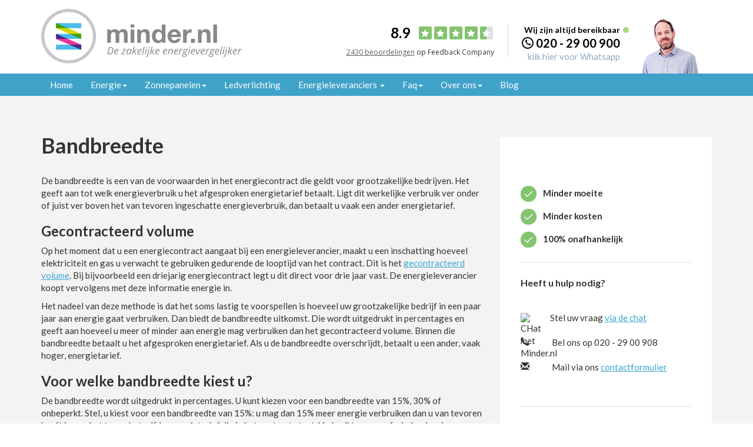

--- FILE ---
content_type: text/html; charset=utf-8
request_url: https://www.minder.nl/energiebegrippen/bandbreedte
body_size: 11311
content:

<!doctype html>
	
<html lang="nl">
	<head>
		<title>Bandbreedte | Energiebegrippen | Minder.nl</title>
    	<link rel="canonical" href="https://www.minder.nl/energiebegrippen/bandbreedte" />
		<meta charset="utf-8">
    	<meta http-equiv="X-UA-Compatible" content="IE=edge">
    	<meta name="viewport" content="width=device-width, initial-scale=1">
		<meta name="donkey-cors-proxy" content="/umbraco/surface/corsproxy/processrequest">
	
	    <!-- Start VWO Async SmartCode -->
        <link rel="preconnect" href="https://dev.visualwebsiteoptimizer.com" />
        <script type='text/javascript' id='vwoCode'>
            window._vwo_code || (function() {
            var account_id=737814,
            version=2.0,
            settings_tolerance=2000,
            hide_element='body',
            hide_element_style = 'opacity:0 !important;filter:alpha(opacity=0) !important;background:none !important',
            /* DO NOT EDIT BELOW THIS LINE */
            f=false,w=window,d=document,v=d.querySelector('#vwoCode'),cK='_vwo_'+account_id+'_settings',cc={};try{var c=JSON.parse(localStorage.getItem('_vwo_'+account_id+'_config'));cc=c&&typeof c==='object'?c:{}}catch(e){}var stT=cc.stT==='session'?w.sessionStorage:w.localStorage;code={use_existing_jquery:function(){return typeof use_existing_jquery!=='undefined'?use_existing_jquery:undefined},library_tolerance:function(){return typeof library_tolerance!=='undefined'?library_tolerance:undefined},settings_tolerance:function(){return cc.sT||settings_tolerance},hide_element_style:function(){return'{'+(cc.hES||hide_element_style)+'}'},hide_element:function(){return typeof cc.hE==='string'?cc.hE:hide_element},getVersion:function(){return version},finish:function(){if(!f){f=true;var e=d.getElementById('_vis_opt_path_hides');if(e)e.parentNode.removeChild(e)}},finished:function(){return f},load:function(e){var t=this.getSettings(),n=d.createElement('script'),i=this;if(t){n.textContent=t;d.getElementsByTagName('head')[0].appendChild(n);if(!w.VWO||VWO.caE){stT.removeItem(cK);i.load(e)}}else{n.fetchPriority='high';n.src=e;n.type='text/javascript';n.onerror=function(){_vwo_code.finish()};d.getElementsByTagName('head')[0].appendChild(n)}},getSettings:function(){try{var e=stT.getItem(cK);if(!e){return}e=JSON.parse(e);if(Date.now()>e.e){stT.removeItem(cK);return}return e.s}catch(e){return}},init:function(){if(d.URL.indexOf('__vwo_disable__')>-1)return;var e=this.settings_tolerance();w._vwo_settings_timer=setTimeout(function(){_vwo_code.finish();stT.removeItem(cK)},e);var t=d.currentScript,n=d.createElement('style'),i=this.hide_element(),r=t&&!t.async&&i?i+this.hide_element_style():'',c=d.getElementsByTagName('head')[0];n.setAttribute('id','_vis_opt_path_hides');v&&n.setAttribute('nonce',v.nonce);n.setAttribute('type','text/css');if(n.styleSheet)n.styleSheet.cssText=r;else n.appendChild(d.createTextNode(r));c.appendChild(n);this.load('https://dev.visualwebsiteoptimizer.com/j.php?a='+account_id+'&u='+encodeURIComponent(d.URL)+'&vn='+version)}};w._vwo_code=code;code.init();})();
        </script>
        <!-- End VWO Async SmartCode -->
	
		<meta name="description" content="De bandbreedte is een voorwaarde in een grootzakelijk energiecontract. Het geeft aan tot welk energieverbruik u het afgesproken tarief betaalt. Lees verder." />
		<meta name="robots" content="index, follow" />
	
		<link rel="shortcut icon" href="/favicon.ico" type="image/x-icon" />
		
		<meta name="msvalidate.01" content="FE3613FCD78E7EABFE87D3E4300F884B" />
	
		
		
	
        <!-- Google fonts -->
        <link rel="preconnect" href="https://fonts.googleapis.com">
        <link rel="preconnect" href="https://fonts.gstatic.com" crossorigin>
        <link href="//fonts.googleapis.com/css2?family=Lato:wght@300;400;700;900&family=Open+Sans:wght@300;400;600;700;800&display=swap" rel="stylesheet">

        <!-- Font awsome -->
        <link rel="stylesheet" href="https://cdnjs.cloudflare.com/ajax/libs/font-awesome/4.3.0/css/font-awesome.min.css" />
        <!-- jQuery-ui -->
        <link rel="stylesheet" href="https://ajax.googleapis.com/ajax/libs/jqueryui/1.11.2/themes/smoothness/jquery-ui.min.css" />
        <!-- Site -->
        <link href="/bundles/css?v=2023-6-22-17-30" rel="stylesheet" type="text/css" />


		<!-- HTML5 shim and Respond.js for IE8 support of HTML5 elements and media queries -->
		<!-- WARNING: Respond.js doesn't work if you view the page via file:// -->
		<!--[if lt IE 9]>
		  <script src=" https://oss.maxcdn.com/html5shiv/3.7.2/html5shiv.min.js"></script>
		  <script src="https://oss.maxcdn.com/respond/1.4.2/respond.min.js"></script>
		<![endif]-->
	
		<link rel="apple-touch-icon" href="/img/touch-icon-iphone.png" /> 
		<link rel="apple-touch-icon" sizes="76x76" href="/img/touch-icon-ipad.png" /> 
		<link rel="apple-touch-icon" sizes="120x120" href="/img/touch-icon-iphone-retina.png" />
		<link rel="apple-touch-icon" sizes="152x152" href="/img/touch-icon-ipad-retina.png" />
  
        
    
        
            
        <!-- Google Tag Manager -->
            <script>
                (function(w,d,s,l,i){w[l]=w[l]||[];w[l].push({'gtm.start':
                new Date().getTime(),event:'gtm.js'});var f=d.getElementsByTagName(s)[0],
                j=d.createElement(s),dl=l!='dataLayer'?'&l='+l:'';j.async=true;j.src=
                'https://www.googletagmanager.com/gtm.js?id='+i+dl;f.parentNode.insertBefore(j,f);
                })(window, document, 'script', 'dataLayer', 'GTM-T4RWZD');
            </script>
            <!-- End Google Tag Manager -->
    
        <style>.async-hide { opacity: 0 !important} </style>
        <script>(function(a,s,y,n,c,h,i,d,e){s.className+=' '+y;h.start=1*new Date;
        h.end=i=function(){s.className=s.className.replace(RegExp(' ?'+y),'')};
        (a[n]=a[n]||[]).hide=h;setTimeout(function(){i();h.end=null},c);h.timeout=c;
        })(window,document.documentElement,'async-hide','dataLayer',4000,
        {'GTM-T4RWZD':true});</script>


	    <style>
    		#CybotCookiebotDialog {
    	  		padding-block: 0 !important;
    		}
    		#CybotCookiebotDialog, #CybotCookiebotDialog * {
    	 		font: inherit !important;
    	 		font-size: 14px !important;
    	 		color: #3b445e !important;
    		}
    		#CybotCookiebotDialogBodyLevelButtonCustomize, #CybotCookiebotDialogBodyLevelButtonLevelOptinAllowallSelection {
    	  		border: none !important;
    		}
    		#CybotCookiebotDialog a:not([id]),
    		#CybotCookiebotDialogBodyEdgeMoreDetailsLink,
    		#CybotCookiebotDialogBodyLevelButtonCustomize,
    		#CybotCookiebotDialogBodyLevelButtonLevelOptinAllowallSelection {
    	  		text-decoration: underline !important;
    		}
    		@media(max-width:599px) {
    	  		#CybotCookiebotDialogBodyEdgeMoreDetailsLink {
    				text-decoration: none !important;
    	  		}
    		}
    		@media(max-width:1279px) {
    	  		#CybotCookiebotDialog.CybotEdge #CybotCookiebotDialogBodyEdgeMoreDetails {
    				margin: 16px 24px 0 0 !important;
    	  		}
    		}
    		@media(max-width:599px) {
    	  		#CybotCookiebotDialog.CybotEdge #CybotCookiebotDialogBodyEdgeMoreDetails {
    				justify-content: center !important;
    				margin: 16px 0 0 0 !important;
    	  		}
    		}
    		#CybotCookiebotDialog.CybotEdge #CybotCookiebotDialogBodyEdgeMoreDetails a:after {
    	  		content: unset !important;
    		}
    	   	.CybotCookiebotDialogContentWrapper {
    	  		max-width: 1140px !important;
    	  		justify-content: center !important;
    		}
    		.CybotCookiebotDialogBodyBottomWrapper {
    	 	 margin: 0 !important;
    	 	 padding-inline: 16px;
    		}
    		@media(min-width:1280px) {
    	 		.CybotCookiebotDialogBodyBottomWrapper {
    				margin-bottom: 24px !important;
    				padding-inline: 24px !important;
    	 		}
    		}
    		.CybotCookiebotScrollContainer {
    	 		padding: 0 !important;
    	 		min-height: unset !important;
    		}
    		#CybotCookiebotDialogTabContent {
    	 		margin: 0 !important;
    		}
    		#CybotCookiebotDialogBody {
    	 		column-gap: 24px !important;
    		}
    		#CybotCookiebotDialogBodyContent {
    	 		padding: 24px 24px 12px !important;
    	 		max-height: unset !important;
    		}
    		@media(min-width:600px) {
     			#CybotCookiebotDialogFooter {
     				padding: 24px !important;
     			}
    		}
    		#CybotCookiebotDialogPoweredByText,
    		#CybotCookiebotDialogBodyContentTitle, #CybotCookiebotDialogHeader, #CybotCookiebotDialog .CybotCookiebotFader, 
    		#CybotCookiebotDialogBodyButtonDecline, #CybotCookiebotDialogBodyLevelButtonCustomize, .CybotCookiebotDialogArrow {
    	 		display: none !important;
    		}
    		#CybotCookiebotDialogFooter #CybotCookiebotDialogBodyButtonAccept, 
    		#CybotCookiebotDialogFooter #CybotCookiebotDialogBodyLevelButtonAccept, 
    		#CybotCookiebotDialogFooter #CybotCookiebotDialogBodyLevelButtonLevelOptinAllowAll {
    	 		border-radius: 8px !important;
    	 		margin: 0 !important;
    	 		color: #fff !important;
    	 		font-weight: 600 !important;
    		}
	    </style>
	</head>
    <body>
        <!-- Google Tag Manager (noscript) -->
        <noscript><iframe src="https://www.googletagmanager.com/ns.html?id=GTM-T4RWZD"
                          height="0" width="0" style="display:none;visibility:hidden"></iframe></noscript>
        <!-- End Google Tag Manager (noscript) -->

		<div class="container topBar parent-verticalAlign topbar-v2">
        <div class="row verticalAlign">
            <div class="col-sm-4 col-xs-8 col-xxs-7">
                <a href="/" class="logo-minder">
                    <img src="/img/logo-minder.svg" alt="Logo Minder.nl" />
                </a>
            </div>

            <div class="col-sm-8 col-xs-7 header-info pull-right text-right">
                    <img src="/img/Joost-header.png" alt="Joost Minder.nl" class="header-image pull-right" />
                    <div class="info-block">
                        <p class="bold topbar-call-info">
                            Wij zijn altijd bereikbaar <span class="green-dot"></span>
                        </p>
                        <h4 class="topbar-phone">
                            <i class="fa fa-phone" aria-hidden="true"></i>
                            <a href="tel:0202900900" onclick="ga4_push_telephonenumber_event('Header: 020 - 29 00 900')">020 - 29 00 900</a>
                        </h4>

                        <a class="top-bar-whatsapp collapsed" data-toggle="collapse" href="#whatsapp" aria-expanded="false" aria-controls="collapseExample">
                            klik hier voor Whatsapp
                        </a>

                        <div class="collapse" id="whatsapp">
                            <h4 class="topbar-phone">
                                <a href="https://api.whatsapp.com/send?phone=+316-57707762&text=Hallo%2C%20ik%20heb%20een%20vraag%20over..." target="_blank">06 - 577 077 62</a>
                            </h4>
                        </div>
                    </div>

                <div class="header-score">
        <div class="score-and-stars">
            <span class="score"><strong>8.9</strong></span>
            <div class="stars">
                <div class='star green-star'><span class='fa fa-star'></span></div><div class='star green-star'><span class='fa fa-star'></span></div><div class='star green-star'><span class='fa fa-star'></span></div><div class='star green-star'><span class='fa fa-star'></span></div><div class='star half-star'><span class='fa fa-star'></span></div>
            </div>
        </div>
        <div class="company-feedback">
            <a class="number-of-reviews" href="https://www.feedbackcompany.com/nl-nl/reviews/minder-nl/" target="_blank">2430 beoordelingen</a> op Feedback Company
        </div>
    </div>
            </div>

            <div class="col-xs-4 col-xxs-5 navigation-toggle-block">
                <button type="button" class="navbar-toggle collapsed" data-toggle="collapse" data-target="#navbar" aria-expanded="false" aria-controls="navbar">
                    <span class="sr-only">Toggle navigation</span>
                    <span class="icon-bar"></span>
                    <span class="icon-bar middle-bar"></span>
                    <span class="icon-bar"></span>
                </button>

                <a class="phone-block" href="tel:0202900900"><span class="fa fa-phone"></span></a>
            </div>
        </div>
    </div>
		<nav class="navbar navbar-default main-navigation">
            <div class="container">
                <div class="navbar-header">
                    <button type="button" class="navbar-toggle collapsed" data-toggle="collapse" data-target="#navbar" aria-expanded="false" aria-controls="navbar">
                        <span class="sr-only">Toggle navigation</span>
                        <span class="icon-bar"></span>
                        <span class="icon-bar"></span>
                        <span class="icon-bar"></span>
                    </button>
                </div>

                <div id="navbar" class="navbar-collapse collapse">
                    <ul class="nav navbar-nav">
                            <li><a href="/">Home</a></li>

                            <li class="dropdown">
        <a href="#" class="dropdown-toggle" data-toggle="dropdown" role="button" aria-expanded="false">
            Energie<span class="caret"></span>
        </a>
        <ul class="dropdown-menu" role="menu">
    <li><a href="/energie-vergelijken-zzp">Energie vergelijken ZZP</a></li>
    <li><a href="/mkb-energie-vergelijken">Energie vergelijken MKB</a></li>
    <li><a href="/grootzakelijk-energie-vergelijken">Energie vergelijken Grootzakelijk</a></li>
    <li><a href="/energie-vergelijken-zakelijk">Energie vergelijken Zakelijk</a></li>
    <li><a href="/vastgoed-energiecontract">Energie-aanbod Vastgoed</a></li>
    <li><a href="/meetdiensten">Besparen op meetdiensten</a></li>
    <li><a href="/online-monitoring">Online inzicht en monitoring</a></li>
        </ul>
    </li>

                            <li class="dropdown">
        <a href="#" class="dropdown-toggle" data-toggle="dropdown" role="button" aria-expanded="false">
            Zonnepanelen<span class="caret"></span>
        </a>
        <ul class="dropdown-menu" role="menu">
    <li><a href="/zonnepanelen/zakelijk-kopen">Zakelijk kopen</a></li>
    <li><a href="/zonnepanelen/zakelijk-leasen">Zakelijk leasen</a></li>
    <li><a href="/zonnepanelen/kopen">Particulier kopen</a></li>
    <li><a href="/zonnepanelen/huren">Particulier huren</a></li>
        </ul>
    </li>

                            <li><a href="/zakelijk-led">Ledverlichting</a></li>

                            <li class="dropdown">
        <a href="#" class="dropdown-toggle" data-toggle="dropdown" role="button" aria-expanded="false">
            Energieleveranciers <span class="caret"></span>
        </a>

        <ul class="dropdown-menu multi-column-menu" role="menu">
            <li>
                <div class="row">
                    <ul class="list-unstyled col-sm-6">
    <li><a href="/energieleveranciers">Alle energieleveranciers</a></li>
    <li><a href="/opzeggen-zakelijk-energiecontract">Opzeggen contract</a></li>
    <li><a href="/nuon-zakelijk">Nuon</a></li>
    <li><a href="/vattenfall-zakelijk">Vattenfall</a></li>
    <li><a href="/essent-zakelijk">Essent</a></li>
    <li><a href="/eneco-zakelijk">Eneco</a></li>
    <li><a href="/nle-zakelijk">NLE</a></li>
    <li><a href="/budget-energie-zakelijk">Budget Energie</a></li>
    <li><a href="/delta-zakelijk">Delta</a></li>
                    </ul>
                    <ul class="list-unstyled col-sm-6">
    <li><a href="/greenchoice-zakelijk">Greenchoice</a></li>
    <li><a href="/eon-zakelijk">E.on</a></li>
    <li><a href="/engie-zakelijk">Engie</a></li>
    <li><a href="/main-energie-zakelijk">Main Energie</a></li>
    <li><a href="/gazprom-energy-zakelijk">Gazprom Energy</a></li>
    <li><a href="/de-groene-stroomfabriek-zakelijk">De Groene Stroomfabriek</a></li>
    <li><a href="/total-gas-en-power-zakelijk">TotalEnergies Power &amp; Gas</a></li>
                    </ul>
                </div>
            </li>
        </ul>
    </li>

                            <li class="dropdown">
        <a href="#" class="dropdown-toggle" data-toggle="dropdown" role="button" aria-expanded="false">
            Faq<span class="caret"></span>
        </a>
        <ul class="dropdown-menu" role="menu">
    <li><a href="/faq">Veelgestelde vragen</a></li>
    <li><a href="/energiebegrippen">Energiebegrippen</a></li>
    <li><a href="/netbeheerders">Netbeheerders</a></li>
    <li><a href="/faq/groene-energie">Groene energie</a></li>
        </ul>
    </li>

                            <li class="dropdown">
        <a href="#" class="dropdown-toggle" data-toggle="dropdown" role="button" aria-expanded="false">
            Over ons<span class="caret"></span>
        </a>
        <ul class="dropdown-menu" role="menu">
    <li><a href="/contact">Contact</a></li>
    <li><a href="/over-ons/over-mindernl">Over minder.nl</a></li>
    <li><a href="/over-ons/team">Ons team</a></li>
    <li><a href="/referenties">Referenties</a></li>
    <li><a href="/over-ons/vacatures">Vacatures</a></li>
        </ul>
    </li>

                            <li><a href="/blog">Blog</a></li>

                    </ul>
                </div>
            </div>
        </nav>
    <nav class="navbar navbar-default main-navigation main-navigation-mobile">
        <div class="container">
            <div class="navbar-header">
                <button type="button" class="navbar-toggle collapsed" data-toggle="collapse" data-target="#navbar" aria-expanded="false" aria-controls="navbar">
                    <span class="sr-only">Toggle navigation</span>
                    <span class="icon-bar"></span>
                    <span class="icon-bar"></span>
                    <span class="icon-bar"></span>
                </button>
            </div>

            <div id="navbar" class="navbar-collapse collapse">
                <ul class="nav navbar-nav">
                        <li><a href="/">Home</a></li>

                        <li class="dropdown">
        <a href="#" class="dropdown-toggle" data-toggle="dropdown" role="button" aria-expanded="false">
            Energie<span class="caret"></span>
        </a>
        <ul class="dropdown-menu" role="menu">
    <li><a href="/energie-vergelijken-zzp">Energie vergelijken ZZP</a></li>
    <li><a href="/mkb-energie-vergelijken">Energie vergelijken MKB</a></li>
    <li><a href="/grootzakelijk-energie-vergelijken">Energie vergelijken Grootzakelijk</a></li>
    <li><a href="/energie-vergelijken-zakelijk">Energie vergelijken Zakelijk</a></li>
    <li><a href="/vastgoed-energiecontract">Energie-aanbod Vastgoed</a></li>
    <li><a href="/meetdiensten">Besparen op meetdiensten</a></li>
    <li><a href="/online-monitoring">Online inzicht en monitoring</a></li>
        </ul>
    </li>

                        <li class="dropdown">
        <a href="#" class="dropdown-toggle" data-toggle="dropdown" role="button" aria-expanded="false">
            Zonnepanelen<span class="caret"></span>
        </a>
        <ul class="dropdown-menu" role="menu">
    <li><a href="/zonnepanelen/zakelijk-kopen">Zakelijk kopen</a></li>
    <li><a href="/zonnepanelen/zakelijk-leasen">Zakelijk leasen</a></li>
    <li><a href="/zonnepanelen/kopen">Particulier kopen</a></li>
    <li><a href="/zonnepanelen/huren">Particulier huren</a></li>
        </ul>
    </li>

                        <li><a href="/zakelijk-led">Ledverlichting</a></li>

                        <li class="dropdown">
        <a href="#" class="dropdown-toggle" data-toggle="dropdown" role="button" aria-expanded="false">
            Energieleveranciers <span class="caret"></span>
        </a>

        <ul class="dropdown-menu multi-column-menu" role="menu">
            <li>
                <div class="row">
                    <ul class="list-unstyled col-sm-6">
    <li><a href="/energieleveranciers">Alle energieleveranciers</a></li>
    <li><a href="/opzeggen-zakelijk-energiecontract">Opzeggen contract</a></li>
    <li><a href="/nuon-zakelijk">Nuon</a></li>
    <li><a href="/vattenfall-zakelijk">Vattenfall</a></li>
    <li><a href="/essent-zakelijk">Essent</a></li>
    <li><a href="/eneco-zakelijk">Eneco</a></li>
    <li><a href="/nle-zakelijk">NLE</a></li>
    <li><a href="/budget-energie-zakelijk">Budget Energie</a></li>
    <li><a href="/delta-zakelijk">Delta</a></li>
                    </ul>
                    <ul class="list-unstyled col-sm-6">
    <li><a href="/greenchoice-zakelijk">Greenchoice</a></li>
    <li><a href="/eon-zakelijk">E.on</a></li>
    <li><a href="/engie-zakelijk">Engie</a></li>
    <li><a href="/main-energie-zakelijk">Main Energie</a></li>
    <li><a href="/gazprom-energy-zakelijk">Gazprom Energy</a></li>
    <li><a href="/de-groene-stroomfabriek-zakelijk">De Groene Stroomfabriek</a></li>
    <li><a href="/total-gas-en-power-zakelijk">TotalEnergies Power &amp; Gas</a></li>
                    </ul>
                </div>
            </li>
        </ul>
    </li>

                        <li class="dropdown">
        <a href="#" class="dropdown-toggle" data-toggle="dropdown" role="button" aria-expanded="false">
            Faq<span class="caret"></span>
        </a>
        <ul class="dropdown-menu" role="menu">
    <li><a href="/faq">Veelgestelde vragen</a></li>
    <li><a href="/energiebegrippen">Energiebegrippen</a></li>
    <li><a href="/netbeheerders">Netbeheerders</a></li>
    <li><a href="/faq/groene-energie">Groene energie</a></li>
        </ul>
    </li>

                        <li class="dropdown">
        <a href="#" class="dropdown-toggle" data-toggle="dropdown" role="button" aria-expanded="false">
            Over ons<span class="caret"></span>
        </a>
        <ul class="dropdown-menu" role="menu">
    <li><a href="/contact">Contact</a></li>
    <li><a href="/over-ons/over-mindernl">Over minder.nl</a></li>
    <li><a href="/over-ons/team">Ons team</a></li>
    <li><a href="/referenties">Referenties</a></li>
    <li><a href="/over-ons/vacatures">Vacatures</a></li>
        </ul>
    </li>

                        <li><a href="/blog">Blog</a></li>

                </ul>
            </div>
        </div>
    </nav>

		

        <div class="compare bg-grey">
            <div class="container">
                <div class="row">
                    <div class="col-md-8 col-sm-12">
                        <div class="main-content">
                            <h1>Bandbreedte</h1>
<p>De bandbreedte is een van de voorwaarden in het energiecontract die geldt voor grootzakelijke bedrijven. Het geeft aan tot welk energieverbruik u het afgesproken energietarief betaalt. Ligt dit werkelijke verbruik ver onder of juist ver boven het van tevoren ingeschatte energieverbruik, dan betaalt u vaak een ander energietarief.</p>
<h2>Gecontracteerd volume</h2>
<p>Op het moment dat u een energiecontract aangaat bij een energieleverancier, maakt u een inschatting hoeveel elektriciteit en gas u verwacht te gebruiken gedurende de looptijd van het contract. Dit is het <a href="/energiebegrippen/gecontracteerd-volume" title="Gecontracteerd volume">gecontracteerd volume</a>. Bij bijvoorbeeld een driejarig energiecontract legt u dit direct voor drie jaar vast. De energieleverancier koopt vervolgens met deze informatie energie in.</p>
<p>Het nadeel van deze methode is dat het soms lastig te voorspellen is hoeveel uw grootzakelijke bedrijf in een paar jaar aan energie gaat verbruiken. Dan biedt de bandbreedte uitkomst. Die wordt uitgedrukt in percentages en geeft aan hoeveel u meer of minder aan energie mag verbruiken dan het gecontracteerd volume. Binnen die bandbreedte betaalt u het afgesproken energietarief. Als u de bandbreedte overschrijdt, betaalt u een ander, vaak hoger, energietarief.   </p>
<h2>Voor welke bandbreedte kiest u?</h2>
<p>De bandbreedte wordt uitgedrukt in percentages. U kunt kiezen voor een bandbreedte van 15%, 30% of onbeperkt. Stel, u kiest voor een bandbreedte van 15%: u mag dan 15% meer energie verbruiken dan u van tevoren heeft ingeschat tegen hetzelfde energietarief die in het contract staat. Verbruikt u meer of minder dan de bandbreedte, betaalt u een ander energietarief die vaak hoger ligt. Hoe ruimer de bandbreedte, hoe kleiner de kans op ongewenste bijkomende kosten. </p>
<h2>Overschrijding van de bandbreedte</h2>
<p>Wanneer u kiest voor een bepaalde bandbreedte en u overschrijdt deze of verbruikt juist veel minder, ontvangt u mogelijk een boete. Daarnaast kan de energieleverancier ook het gecontracteerde volume verhogen met terugwerkende kracht. Hoeveel u maximaal aan energie mag verbruiken neemt dan toe, maar daar betaalt u ook voor. Die kosten brengt de energieleverancier bij u in rekening.  </p>
<h2>Meetdiensten helpen u bij het bepalen van de bandbreedte</h2>
<p>Wilt u als grootzakelijk bedrijf de juiste bandbreedte kiezen? Dan biedt een meetdienstenbedrijf wellicht uitkomst. Een meetdienstenbedrijf rapporteert namelijk uw energieverbruik vanaf afstand. Daarmee kunt u ten eerste eenvoudig inschatten hoeveel gas en elektriciteit u verwacht te gebruiken. Ten tweede kunt u met de informatie een weloverwogen keuze maken over de juiste bandbreedte voor uw bedrijf. Minder.nl heeft een samenwerking met meetdienstenbedrijf Het Meetbedrijf. Lees op <a href="/meetdienstbesparing">deze pagina</a> meer over de meetdiensten.    </p>
<p><a href="/mkb-energie-vergelijken" title="MKB"><span class="half-width-btn primaryColor-btn lg-btn">Energie vergelijken MKB</span></a> <a data-udi="umb://document/51afecbc0e7742ef9a69f10e3e7d3daa" href="/grootzakelijk-energie-vergelijken" title="Grootzakelijk"><span class="half-width-btn primaryColor-btn lg-btn">Energie vergelijken grootzakelijk</span></a></p>
                        </div>
                    </div>

                    <div class="col-md-4 col-sm-12">


                        <div class="asideBox">
                            <p><a href="https://www.minder.nl/whitepaper-grootzakelijk"><span class="answer"><img style="width: 290px; height: 104px;" src="/media/1786/sidebar.jpg?width=290&amp;height=104" alt="" data-udi="umb://media/45000d1ccb0f45d99231de2712c45dfc" /></span></a></p>
<ul class="list-1-sm">
<li><strong>Minder moeite</strong></li>
<li><strong>Minder kosten</strong><strong><br /></strong></li>
<li><strong>100% onafhankelijk</strong></li>
</ul>
<hr />
<h4>Heeft u hulp nodig?</h4>
<table border="0">
<tbody>
<tr style="height: 21px;">
<td style="height: 21px;">
<p><img style="width: 16px; height: 17px; float: left;" src="/media/1601/chat-icon-2.png?width=16&amp;height=17" alt="CHat met Minder.nl" data-udi="umb://media/c7a2687a4d4949b290379005cbdf247d" /></p>
</td>
<td style="height: 21px;"><span> <br />Stel uw vraag </span><a href="#gzm_chat_minder.nl">via de chat</a><a rel="noopener noreferrer" href="https://tawk.to/chat/5bb5eb71b033e9743d024201/default" target="_blank"><br /><br /></a></td>
</tr>
<tr style="height: 21px;">
<td style="height: 21px;"><span class="glyphicon glyphicon-earphone">  <br /><br /></span></td>
<td style="height: 21px;"> <span>Bel ons op 020 - 29 00 908</span><br /><br /></td>
</tr>
<tr style="height: 21px;">
<td style="height: 21px;">
<p><span class="glyphicon glyphicon-envelope"> <br /><br /></span></p>
</td>
<td style="height: 21px;">
<p> <span>Mail via ons </span><a href="/contact" title="Contact">contactformulier<br /><br /></a></p>
</td>
</tr>
</tbody>
</table>
<hr />
<h4><span class="text-color-brand">Vraag en antwoord</span></h4>
<p><span class="question">Kan ik op Minder.nl direct een contract afsluiten?</span></p>
<p><span class="answer">Ja, via onze energievergelijker kunt u energie vergelijken en direct een energiecontract afsluiten bij een energieleverancier.</span></p>
<p><span class="question">Hoe weet ik zeker dat dit de beste deals zijn?</span></p>
<p><span class="answer">Wij onderhandelen voor u met de energieleveranciers en wij zorgen ervoor dat u voor minder geld en minder moeite het scherpst geprijsde energiecontract vindt.</span></p>
<p><span class="question">Hoe onafhankelijk is Minder.nl?</span></p>
<p><span class="answer">Minder.nl heeft geen enkel belang bij welke energieleverancier u kiest. Daardoor kunnen wij u <a href="/100-procent-onafhankelijk">100% onafhankelijk</a> advies geven welk energiecontract het beste bij u past.</span></p>
                        </div>
                    </div>
                </div>
                <div class="row">
                    
                </div>
            </div>
        </div>
	
	
		<footer class="footer-v2">
                <div class="container">
        <div class="row">
            <div class="footer-first-column column">
                <div class="first-row">
                    <div class="minder-logo">
                        <img alt="minder-logo" src="/img/minder-white-logo.png" />
                    </div>

                    <div class="feedback-score clearfix">
        <div class="rating clearfix">
            <div class="feedback-score-score-wrap clearfix">
                <div class="stars white-stars"><span class="ster-45"></span></div>
                <span class="rating-value">8.9</span>
            </div>
            <a href="https://www.feedbackcompany.com/nl-nl/reviews/minder-nl/" target="_blank" class="number-of-reviews">
                (2430 reviews)
            </a>
        </div>
    </div>

                    <div class="footer-info">
<p><span>Wij helpen Zakelijk Nederland om snel en eenvoudig het scherpste aanbod uit de markt te halen, zodat ze zich weer snel kunnen focussen op wat het ondernemen zo mooi maakt.</span></p>
<div id="delugesiphon-modal-gabdloknkpdefdpkkibplcfnkngbidim"></div>                    </div>

                    <div class="footer-contact">
                        <p class="has-icon">
                            <span class="icon icon-phone-white"></span>
                            <a href="tel:0202900900" onclick="ga4_push_telephonenumber_event('Footer: 020 - 29 00 900')">020 - 29 00 900</a>
                        </p>

                        <p class="has-icon">
                            <span class="icon icon-email-white"></span>
                            <a href="mailto:info@minder.nl">info@minder.nl</a>
                        </p>
                    </div>
                </div>

                <hr class="hidden-lg" />
            </div>

            <div class="footer-second-column column">
                <div class="row">
                    <div class="col-xs-4">
                        <h4>Over Minder.nl</h4>

                            <ul>
            <li><a href="/over-ons">Over ons</a></li>
            <li><a href="/over-ons/team">Ons Team</a></li>
            <li><a href="/over-ons/energiespecialisten">Onze Energiespecialisten</a></li>
            <li><a href="/over-ons/vacatures">Vacatures</a></li>
            <li><a href="/over-ons/disclaimer">Disclaimer</a></li>
    </ul>

                    </div>

                    <div class="col-xs-4">
                        <h4>Producten</h4>

                            <ul>
            <li><a href="/energie-vergelijken-zakelijk">MKB/ZZP energie</a></li>
            <li><a href="/grootzakelijk-energie-vergelijken">Grootzakelijke energie</a></li>
            <li><a href="/zonnepanelen/zakelijk-leasen">Zonnepanelen zakelijk leasen</a></li>
            <li><a href="/zonnepanelen/zakelijk-kopen">Zonnepanelen zakelijk kopen</a></li>
            <li><a href="/zonnepanelen/huren">Zonnepanelen huren particulier</a></li>
            <li><a href="/zonnepanelen/kopen">Zonnepanelen kopen particulier</a></li>
    </ul>

                    </div>

                    <div class="col-xs-4">
                        <h4>Klantenservice</h4>

                            <ul>
            <li><a href="/contact">Contact</a></li>
            <li><a href="/faq">FAQ</a></li>
            <li><a href="/energiebegrippen">Energiebegrippen</a></li>
            <li><a href="/gemiddeld-energieverbruik/kantoor-aan-huis">Kantoor aan huis</a></li>
            <li><a href="/gemiddeld-energieverbruik/kantoor">Kantoor</a></li>
            <li><a href="/gemiddeld-energieverbruik/restaurant">Restaurant</a></li>
            <li><a href="/gemiddeld-energieverbruik/winkel">Winkel</a></li>
            <li><a href="/zoek">Zoeken</a></li>
    </ul>

                    </div>
                </div>

                <hr class="visible-sm visible-xs" />
            </div>

            <div class="footer-third-column column">
                <div class="footer-info">
<p><span>Wij helpen Zakelijk Nederland om snel en eenvoudig het scherpste aanbod uit de markt te halen, zodat ze zich weer snel kunnen focussen op wat het ondernemen zo mooi maakt.</span></p>
<div id="delugesiphon-modal-gabdloknkpdefdpkkibplcfnkngbidim"></div>                </div>

                <div class="footer-images">
                    <a href="https://www.keurmerk.info/nl/consumenten/webwinkel/?key=15277" target="_blank">
                        <img src="/img/webshop-keurmerk.png" alt="Webshop keurmerk Minder.nl" />
                    </a>
                </div>
            </div>
        </div>
    </div>

        </footer>
    <div class="copyright-v2">
        <div class="container">
            <div class="row">
                <div id="copyright" class="column">
                    © 2026 Minder.nl
                </div>

                <ul class="copyright-navigation column">
                                <li><a href="/privacy-en-cookieverklaring">Privacy- en cookieverklaring</a></li>

                                <li><a href="/algemene-voorwaarden">Algemene voorwaarden</a></li>

                </ul>
            </div>
        </div>
    </div>
		
        

		<script src="https://pms-controls.minder.nl/bundles/controls/minder?v=2023-6-22-17-30"></script>
	
		<script type="text/javascript">
			var config = {
				showDebugMessages: false,
				useUmbracoProxy: true,
				baseUrl: 'https://pms-controls.minder.nl',
                enableLocalStorageParameters: true,
                sendDataLayerToHost: false,
                logDataLayerPushes: false,

			    urls: {
			        mkbStap1Url: '/mkb-energie-vergelijken',
			        mkbResultListUrl: '/mkb-energie-vergelijken/berekening',
			        mkbDetailsUrl: '/mkb-energie-vergelijken/details',
			        mkbOverstapFormUrl: '/mkb-energie-vergelijken/overstap',
			        mkbBedanktUrl: '/mkb-energie-vergelijken/bedankt',

                    gzmLandingUrl: '/grootzakelijk-energie-vergelijken',
			        gzmStap1Url: '/grootzakelijk-energie-vergelijken/stap1',
			        gzmStap1aUrl: '/grootzakelijk-energie-vergelijken/stap1a',
			        gzmStap2Url : '/grootzakelijk-energie-vergelijken/stap2',
			        gzmStap2aUrl: '/grootzakelijk-energie-vergelijken/stap2a',
			        gzmResultListUrl: '/grootzakelijk-energie-vergelijken/vergelijking',
			        gzmDetailsUrl: '/grootzakelijk-energie-vergelijken/product-detail',
			        gzmOverstapFormUrl: '/grootzakelijk-energie-vergelijken/stap4',
                    gzmCompareOffersUrl: '/grootzakelijk-energie-vergelijken/bespaar-advies',
			        gzmBedanktUrl: '/grootzakelijk-energie-vergelijken/bedankt',
                    gzmWizardCalculatorUrl: '/grootzakelijk-energie-vergelijken/stap1',
			        corporateUserStatusCheckUrl: '/grootzakelijk-energie-vergelijken/status',

                    contactUrl: '/contact'
			    }
			};
	
            extraAjaxParameters = {
                appId: 2,
                partnerId: null,
                sessionKey: null,
                gzmCustomerInput: null
            };

			Core.init(config, { appId: 2 });

			Core.Event.on('viewmodels:visible', function () {
				$('#control-content').removeClass("container");
				$('footer').show();
			});
		</script>
			
        <script type="text/javascript">
            $(document).ready(function () {
                $('[data-toggle="melding-popover"]').popover({
                    template: '<div class="popover melding-popover"><div class="arrow"></div><h3 class="popover-title"></h3><div class="popover-content"></div></div>'
                });
            });
        </script>
		

        
    	<!-- Hotjar Tracking Code for https://www.minder.nl/ -->
    <script>
        Core.Event.on('viewmodels:visible', function () {
            setTimeout(function () {
                (function (h, o, t, j, a, r) {
                    h.hj = h.hj || function () { (h.hj.q = h.hj.q || []).push(arguments) }
                        ;
                    h._hjSettings =
                            { hjid: 177545, hjsv: 5 }
                        ;
                    a = o.getElementsByTagName('head')[0];
                    r = o.createElement('script'); r.async = 1;
                    r.src = t + h._hjSettings.hjid + j + h._hjSettings.hjsv;
                    a.appendChild(r);
                })(window, document, '//static.hotjar.com/c/hotjar-', '.js?sv=');

            }, 1000);
        });
    </script>				
    <!-- End Hotjar Tracking Code-->

    	<script src="/bundles/umbminder?v=PcHo87SFNDTrffaIyrxC42R7Jc7H8AEjlRhugA9EDoA1"></script>
		
    </body>
</html>

--- FILE ---
content_type: text/css; charset=utf-8
request_url: https://www.minder.nl/bundles/css?v=2023-6-22-17-30
body_size: 115123
content:
html{font-family:sans-serif;-webkit-text-size-adjust:100%;-ms-text-size-adjust:100%}body{margin:0}article,aside,details,figcaption,figure,footer,header,hgroup,main,menu,nav,section,summary{display:block}audio,canvas,progress,video{display:inline-block;vertical-align:baseline}audio:not([controls]){display:none;height:0}[hidden],template{display:none}a{background-color:transparent}a:active,a:hover{outline:0}abbr[title]{border-bottom:1px dotted}b,strong{font-weight:700}dfn{font-style:italic}h1{margin:.67em 0;font-size:2em}mark{color:#000;background:#ff0}small{font-size:80%}sub,sup{position:relative;font-size:75%;line-height:0;vertical-align:baseline}sup{top:-.5em}sub{bottom:-.25em}img{border:0}svg:not(:root){overflow:hidden}figure{margin:1em 40px}hr{height:0;-webkit-box-sizing:content-box;-moz-box-sizing:content-box;box-sizing:content-box}pre{overflow:auto}code,kbd,pre,samp{font-family:monospace,monospace;font-size:1em}button,input,optgroup,select,textarea{margin:0;font:inherit;color:inherit}button{overflow:visible}button,select{text-transform:none}button,html input[type=button],input[type=reset],input[type=submit]{-webkit-appearance:button;cursor:pointer}button[disabled],html input[disabled]{cursor:default}button::-moz-focus-inner,input::-moz-focus-inner{padding:0;border:0}input{line-height:normal}input[type=checkbox],input[type=radio]{-webkit-box-sizing:border-box;-moz-box-sizing:border-box;box-sizing:border-box;padding:0}input[type=number]::-webkit-inner-spin-button,input[type=number]::-webkit-outer-spin-button{height:auto}input[type=search]{-webkit-box-sizing:content-box;-moz-box-sizing:content-box;box-sizing:content-box;-webkit-appearance:textfield}input[type=search]::-webkit-search-cancel-button,input[type=search]::-webkit-search-decoration{-webkit-appearance:none}fieldset{padding:.35em .625em .75em;margin:0 2px;border:1px solid silver}legend{padding:0;border:0}textarea{overflow:auto}optgroup{font-weight:700}table{border-spacing:0;border-collapse:collapse}td,th{padding:0}@media print{*,:after,:before{color:#000!important;text-shadow:none!important;background:0 0!important;-webkit-box-shadow:none!important;box-shadow:none!important}a,a:visited{text-decoration:underline}a[href]:after{content:" (" attr(href) ")"}abbr[title]:after{content:" (" attr(title) ")"}a[href^="javascript:"]:after,a[href^="#"]:after{content:""}blockquote,pre{border:1px solid #999;page-break-inside:avoid}thead{display:table-header-group}img,tr{page-break-inside:avoid}img{max-width:100%!important}h2,h3,p{orphans:3;widows:3}h2,h3{page-break-after:avoid}select{background:#fff!important}.navbar{display:none}.btn>.caret,.dropup>.btn>.caret{border-top-color:#000!important}.label{border:1px solid #000}.table{border-collapse:collapse!important}.table td,.table th{background-color:#fff!important}.table-bordered td,.table-bordered th{border:1px solid #ddd!important}}@font-face{font-family:'Glyphicons Halflings';src:url(../fonts/glyphicons-halflings-regular.eot);src:url(../fonts/glyphicons-halflings-regular.eot?#iefix) format('embedded-opentype'),url(../fonts/glyphicons-halflings-regular.woff2) format('woff2'),url(../fonts/glyphicons-halflings-regular.woff) format('woff'),url(../fonts/glyphicons-halflings-regular.ttf) format('truetype'),url(../fonts/glyphicons-halflings-regular.svg#glyphicons_halflingsregular) format('svg')}.glyphicon{position:relative;top:1px;display:inline-block;font-family:'Glyphicons Halflings';font-style:normal;font-weight:400;line-height:1;-webkit-font-smoothing:antialiased;-moz-osx-font-smoothing:grayscale}.glyphicon-asterisk:before{content:"*"}.glyphicon-plus:before{content:"+"}.glyphicon-eur:before,.glyphicon-euro:before{content:"€"}.glyphicon-minus:before{content:"−"}.glyphicon-cloud:before{content:"☁"}.glyphicon-envelope:before{content:"✉"}.glyphicon-pencil:before{content:"✏"}.glyphicon-glass:before{content:""}.glyphicon-music:before{content:""}.glyphicon-search:before{content:""}.glyphicon-heart:before{content:""}.glyphicon-star:before{content:""}.glyphicon-star-empty:before{content:""}.glyphicon-user:before{content:""}.glyphicon-film:before{content:""}.glyphicon-th-large:before{content:""}.glyphicon-th:before{content:""}.glyphicon-th-list:before{content:""}.glyphicon-ok:before{content:""}.glyphicon-remove:before{content:""}.glyphicon-zoom-in:before{content:""}.glyphicon-zoom-out:before{content:""}.glyphicon-off:before{content:""}.glyphicon-signal:before{content:""}.glyphicon-cog:before{content:""}.glyphicon-trash:before{content:""}.glyphicon-home:before{content:""}.glyphicon-file:before{content:""}.glyphicon-time:before{content:""}.glyphicon-road:before{content:""}.glyphicon-download-alt:before{content:""}.glyphicon-download:before{content:""}.glyphicon-upload:before{content:""}.glyphicon-inbox:before{content:""}.glyphicon-play-circle:before{content:""}.glyphicon-repeat:before{content:""}.glyphicon-refresh:before{content:""}.glyphicon-list-alt:before{content:""}.glyphicon-lock:before{content:""}.glyphicon-flag:before{content:""}.glyphicon-headphones:before{content:""}.glyphicon-volume-off:before{content:""}.glyphicon-volume-down:before{content:""}.glyphicon-volume-up:before{content:""}.glyphicon-qrcode:before{content:""}.glyphicon-barcode:before{content:""}.glyphicon-tag:before{content:""}.glyphicon-tags:before{content:""}.glyphicon-book:before{content:""}.glyphicon-bookmark:before{content:""}.glyphicon-print:before{content:""}.glyphicon-camera:before{content:""}.glyphicon-font:before{content:""}.glyphicon-bold:before{content:""}.glyphicon-italic:before{content:""}.glyphicon-text-height:before{content:""}.glyphicon-text-width:before{content:""}.glyphicon-align-left:before{content:""}.glyphicon-align-center:before{content:""}.glyphicon-align-right:before{content:""}.glyphicon-align-justify:before{content:""}.glyphicon-list:before{content:""}.glyphicon-indent-left:before{content:""}.glyphicon-indent-right:before{content:""}.glyphicon-facetime-video:before{content:""}.glyphicon-picture:before{content:""}.glyphicon-map-marker:before{content:""}.glyphicon-adjust:before{content:""}.glyphicon-tint:before{content:""}.glyphicon-edit:before{content:""}.glyphicon-share:before{content:""}.glyphicon-check:before{content:""}.glyphicon-move:before{content:""}.glyphicon-step-backward:before{content:""}.glyphicon-fast-backward:before{content:""}.glyphicon-backward:before{content:""}.glyphicon-play:before{content:""}.glyphicon-pause:before{content:""}.glyphicon-stop:before{content:""}.glyphicon-forward:before{content:""}.glyphicon-fast-forward:before{content:""}.glyphicon-step-forward:before{content:""}.glyphicon-eject:before{content:""}.glyphicon-chevron-left:before{content:""}.glyphicon-chevron-right:before{content:""}.glyphicon-plus-sign:before{content:""}.glyphicon-minus-sign:before{content:""}.glyphicon-remove-sign:before{content:""}.glyphicon-ok-sign:before{content:""}.glyphicon-question-sign:before{content:""}.glyphicon-info-sign:before{content:""}.glyphicon-screenshot:before{content:""}.glyphicon-remove-circle:before{content:""}.glyphicon-ok-circle:before{content:""}.glyphicon-ban-circle:before{content:""}.glyphicon-arrow-left:before{content:""}.glyphicon-arrow-right:before{content:""}.glyphicon-arrow-up:before{content:""}.glyphicon-arrow-down:before{content:""}.glyphicon-share-alt:before{content:""}.glyphicon-resize-full:before{content:""}.glyphicon-resize-small:before{content:""}.glyphicon-exclamation-sign:before{content:""}.glyphicon-gift:before{content:""}.glyphicon-leaf:before{content:""}.glyphicon-fire:before{content:""}.glyphicon-eye-open:before{content:""}.glyphicon-eye-close:before{content:""}.glyphicon-warning-sign:before{content:""}.glyphicon-plane:before{content:""}.glyphicon-calendar:before{content:""}.glyphicon-random:before{content:""}.glyphicon-comment:before{content:""}.glyphicon-magnet:before{content:""}.glyphicon-chevron-up:before{content:""}.glyphicon-chevron-down:before{content:""}.glyphicon-retweet:before{content:""}.glyphicon-shopping-cart:before{content:""}.glyphicon-folder-close:before{content:""}.glyphicon-folder-open:before{content:""}.glyphicon-resize-vertical:before{content:""}.glyphicon-resize-horizontal:before{content:""}.glyphicon-hdd:before{content:""}.glyphicon-bullhorn:before{content:""}.glyphicon-bell:before{content:""}.glyphicon-certificate:before{content:""}.glyphicon-thumbs-up:before{content:""}.glyphicon-thumbs-down:before{content:""}.glyphicon-hand-right:before{content:""}.glyphicon-hand-left:before{content:""}.glyphicon-hand-up:before{content:""}.glyphicon-hand-down:before{content:""}.glyphicon-circle-arrow-right:before{content:""}.glyphicon-circle-arrow-left:before{content:""}.glyphicon-circle-arrow-up:before{content:""}.glyphicon-circle-arrow-down:before{content:""}.glyphicon-globe:before{content:""}.glyphicon-wrench:before{content:""}.glyphicon-tasks:before{content:""}.glyphicon-filter:before{content:""}.glyphicon-briefcase:before{content:""}.glyphicon-fullscreen:before{content:""}.glyphicon-dashboard:before{content:""}.glyphicon-paperclip:before{content:""}.glyphicon-heart-empty:before{content:""}.glyphicon-link:before{content:""}.glyphicon-phone:before{content:""}.glyphicon-pushpin:before{content:""}.glyphicon-usd:before{content:""}.glyphicon-gbp:before{content:""}.glyphicon-sort:before{content:""}.glyphicon-sort-by-alphabet:before{content:""}.glyphicon-sort-by-alphabet-alt:before{content:""}.glyphicon-sort-by-order:before{content:""}.glyphicon-sort-by-order-alt:before{content:""}.glyphicon-sort-by-attributes:before{content:""}.glyphicon-sort-by-attributes-alt:before{content:""}.glyphicon-unchecked:before{content:""}.glyphicon-expand:before{content:""}.glyphicon-collapse-down:before{content:""}.glyphicon-collapse-up:before{content:""}.glyphicon-log-in:before{content:""}.glyphicon-flash:before{content:""}.glyphicon-log-out:before{content:""}.glyphicon-new-window:before{content:""}.glyphicon-record:before{content:""}.glyphicon-save:before{content:""}.glyphicon-open:before{content:""}.glyphicon-saved:before{content:""}.glyphicon-import:before{content:""}.glyphicon-export:before{content:""}.glyphicon-send:before{content:""}.glyphicon-floppy-disk:before{content:""}.glyphicon-floppy-saved:before{content:""}.glyphicon-floppy-remove:before{content:""}.glyphicon-floppy-save:before{content:""}.glyphicon-floppy-open:before{content:""}.glyphicon-credit-card:before{content:""}.glyphicon-transfer:before{content:""}.glyphicon-cutlery:before{content:""}.glyphicon-header:before{content:""}.glyphicon-compressed:before{content:""}.glyphicon-earphone:before{content:""}.glyphicon-phone-alt:before{content:""}.glyphicon-tower:before{content:""}.glyphicon-stats:before{content:""}.glyphicon-sd-video:before{content:""}.glyphicon-hd-video:before{content:""}.glyphicon-subtitles:before{content:""}.glyphicon-sound-stereo:before{content:""}.glyphicon-sound-dolby:before{content:""}.glyphicon-sound-5-1:before{content:""}.glyphicon-sound-6-1:before{content:""}.glyphicon-sound-7-1:before{content:""}.glyphicon-copyright-mark:before{content:""}.glyphicon-registration-mark:before{content:""}.glyphicon-cloud-download:before{content:""}.glyphicon-cloud-upload:before{content:""}.glyphicon-tree-conifer:before{content:""}.glyphicon-tree-deciduous:before{content:""}.glyphicon-cd:before{content:""}.glyphicon-save-file:before{content:""}.glyphicon-open-file:before{content:""}.glyphicon-level-up:before{content:""}.glyphicon-copy:before{content:""}.glyphicon-paste:before{content:""}.glyphicon-alert:before{content:""}.glyphicon-equalizer:before{content:""}.glyphicon-king:before{content:""}.glyphicon-queen:before{content:""}.glyphicon-pawn:before{content:""}.glyphicon-bishop:before{content:""}.glyphicon-knight:before{content:""}.glyphicon-baby-formula:before{content:""}.glyphicon-tent:before{content:"⛺"}.glyphicon-blackboard:before{content:""}.glyphicon-bed:before{content:""}.glyphicon-apple:before{content:""}.glyphicon-erase:before{content:""}.glyphicon-hourglass:before{content:"⌛"}.glyphicon-lamp:before{content:""}.glyphicon-duplicate:before{content:""}.glyphicon-piggy-bank:before{content:""}.glyphicon-scissors:before{content:""}.glyphicon-bitcoin:before{content:""}.glyphicon-yen:before{content:"¥"}.glyphicon-ruble:before{content:"₽"}.glyphicon-scale:before{content:""}.glyphicon-ice-lolly:before{content:""}.glyphicon-ice-lolly-tasted:before{content:""}.glyphicon-education:before{content:""}.glyphicon-option-horizontal:before{content:""}.glyphicon-option-vertical:before{content:""}.glyphicon-menu-hamburger:before{content:""}.glyphicon-modal-window:before{content:""}.glyphicon-oil:before{content:""}.glyphicon-grain:before{content:""}.glyphicon-sunglasses:before{content:""}.glyphicon-text-size:before{content:""}.glyphicon-text-color:before{content:""}.glyphicon-text-background:before{content:""}.glyphicon-object-align-top:before{content:""}.glyphicon-object-align-bottom:before{content:""}.glyphicon-object-align-horizontal:before{content:""}.glyphicon-object-align-left:before{content:""}.glyphicon-object-align-vertical:before{content:""}.glyphicon-object-align-right:before{content:""}.glyphicon-triangle-right:before{content:""}.glyphicon-triangle-left:before{content:""}.glyphicon-triangle-bottom:before{content:""}.glyphicon-triangle-top:before{content:""}.glyphicon-console:before{content:""}.glyphicon-superscript:before{content:""}.glyphicon-subscript:before{content:""}.glyphicon-menu-left:before{content:""}.glyphicon-menu-right:before{content:""}.glyphicon-menu-down:before{content:""}.glyphicon-menu-up:before{content:""}*{-webkit-box-sizing:border-box;-moz-box-sizing:border-box;box-sizing:border-box}:after,:before{-webkit-box-sizing:border-box;-moz-box-sizing:border-box;box-sizing:border-box}html{font-size:10px;-webkit-tap-highlight-color:rgba(0,0,0,0)}body{font-family:"Helvetica Neue",Helvetica,Arial,sans-serif;font-size:14px;line-height:1.42857143;color:#333;background-color:#fff}button,input,select,textarea{font-family:inherit;font-size:inherit;line-height:inherit}a{color:#337ab7;text-decoration:none}a:focus,a:hover{color:#23527c;text-decoration:underline}a:focus{outline:thin dotted;outline:5px auto -webkit-focus-ring-color;outline-offset:-2px}figure{margin:0}img{vertical-align:middle}.carousel-inner>.item>a>img,.carousel-inner>.item>img,.img-responsive,.thumbnail a>img,.thumbnail>img{display:block;max-width:100%;height:auto}.img-rounded{border-radius:6px}.img-thumbnail{display:inline-block;max-width:100%;height:auto;padding:4px;line-height:1.42857143;background-color:#fff;border:1px solid #ddd;border-radius:4px;-webkit-transition:all .2s ease-in-out;-o-transition:all .2s ease-in-out;transition:all .2s ease-in-out}.img-circle{border-radius:50%}hr{margin-top:20px;margin-bottom:20px;border:0;border-top:1px solid #eee}.sr-only{position:absolute;width:1px;height:1px;padding:0;margin:-1px;overflow:hidden;clip:rect(0,0,0,0);border:0}.sr-only-focusable:active,.sr-only-focusable:focus{position:static;width:auto;height:auto;margin:0;overflow:visible;clip:auto}.h1,.h2,.h3,.h4,.h5,.h6,h1,h2,h3,h4,h5,h6{font-family:inherit;font-weight:500;line-height:1.1;color:inherit}.h1 .small,.h1 small,.h2 .small,.h2 small,.h3 .small,.h3 small,.h4 .small,.h4 small,.h5 .small,.h5 small,.h6 .small,.h6 small,h1 .small,h1 small,h2 .small,h2 small,h3 .small,h3 small,h4 .small,h4 small,h5 .small,h5 small,h6 .small,h6 small{font-weight:400;line-height:1;color:#777}.h1,.h2,.h3,h1,h2,h3{margin-top:20px;margin-bottom:10px}.h1 .small,.h1 small,.h2 .small,.h2 small,.h3 .small,.h3 small,h1 .small,h1 small,h2 .small,h2 small,h3 .small,h3 small{font-size:65%}.h4,.h5,.h6,h4,h5,h6{margin-top:10px;margin-bottom:10px}.h4 .small,.h4 small,.h5 .small,.h5 small,.h6 .small,.h6 small,h4 .small,h4 small,h5 .small,h5 small,h6 .small,h6 small{font-size:75%}.h1,h1{font-size:36px}.h2,h2{font-size:30px}.h3,h3{font-size:24px}.h4,h4{font-size:18px}.h5,h5{font-size:14px}.h6,h6{font-size:12px}p{margin:0 0 10px}.lead{margin-bottom:20px;font-size:16px;font-weight:300;line-height:1.4}@media(min-width:768px){.lead{font-size:21px}}.small,small{font-size:85%}.mark,mark{padding:.2em;background-color:#fcf8e3}.text-left{text-align:left}.text-right{text-align:right}.text-center{text-align:center}.text-justify{text-align:justify}.text-nowrap{white-space:nowrap}.text-lowercase{text-transform:lowercase}.text-uppercase{text-transform:uppercase}.text-capitalize{text-transform:capitalize}.text-muted{color:#777}.text-primary{color:#337ab7}a.text-primary:hover{color:#286090}.text-success{color:#3c763d}a.text-success:hover{color:#2b542c}.text-info{color:#31708f}a.text-info:hover{color:#245269}.text-warning{color:#8a6d3b}a.text-warning:hover{color:#66512c}.text-danger{color:#a94442}a.text-danger:hover{color:#843534}.bg-primary{color:#fff;background-color:#337ab7}a.bg-primary:hover{background-color:#286090}.bg-success{background-color:#dff0d8}a.bg-success:hover{background-color:#c1e2b3}.bg-info{background-color:#d9edf7}a.bg-info:hover{background-color:#afd9ee}.bg-warning{background-color:#fcf8e3}a.bg-warning:hover{background-color:#f7ecb5}.bg-danger{background-color:#f2dede}a.bg-danger:hover{background-color:#e4b9b9}.page-header{padding-bottom:9px;margin:40px 0 20px;border-bottom:1px solid #eee}ol,ul{margin-top:0;margin-bottom:10px}ol ol,ol ul,ul ol,ul ul{margin-bottom:0}.list-unstyled{padding-left:0;list-style:none}.list-inline{padding-left:0;margin-left:-5px;list-style:none}.list-inline>li{display:inline-block;padding-right:5px;padding-left:5px}dl{margin-top:0;margin-bottom:20px}dd,dt{line-height:1.42857143}dt{font-weight:700}dd{margin-left:0}@media(min-width:768px){.dl-horizontal dt{float:left;width:160px;overflow:hidden;clear:left;text-align:right;text-overflow:ellipsis;white-space:nowrap}.dl-horizontal dd{margin-left:180px}}abbr[data-original-title],abbr[title]{cursor:help;border-bottom:1px dotted #777}.initialism{font-size:90%;text-transform:uppercase}blockquote{padding:10px 20px;margin:0 0 20px;font-size:17.5px;border-left:5px solid #eee}blockquote ol:last-child,blockquote p:last-child,blockquote ul:last-child{margin-bottom:0}blockquote .small,blockquote footer,blockquote small{display:block;font-size:80%;line-height:1.42857143;color:#777}blockquote .small:before,blockquote footer:before,blockquote small:before{content:'— '}.blockquote-reverse,blockquote.pull-right{padding-right:15px;padding-left:0;text-align:right;border-right:5px solid #eee;border-left:0}.blockquote-reverse .small:before,.blockquote-reverse footer:before,.blockquote-reverse small:before,blockquote.pull-right .small:before,blockquote.pull-right footer:before,blockquote.pull-right small:before{content:''}.blockquote-reverse .small:after,.blockquote-reverse footer:after,.blockquote-reverse small:after,blockquote.pull-right .small:after,blockquote.pull-right footer:after,blockquote.pull-right small:after{content:' —'}address{margin-bottom:20px;font-style:normal;line-height:1.42857143}code,kbd,pre,samp{font-family:Menlo,Monaco,Consolas,"Courier New",monospace}code{padding:2px 4px;font-size:90%;color:#c7254e;background-color:#f9f2f4;border-radius:4px}kbd{padding:2px 4px;font-size:90%;color:#fff;background-color:#333;border-radius:3px;-webkit-box-shadow:inset 0 -1px 0 rgba(0,0,0,.25);box-shadow:inset 0 -1px 0 rgba(0,0,0,.25)}kbd kbd{padding:0;font-size:100%;font-weight:700;-webkit-box-shadow:none;box-shadow:none}pre{display:block;padding:9.5px;margin:0 0 10px;font-size:13px;line-height:1.42857143;color:#333;word-break:break-all;word-wrap:break-word;background-color:#f5f5f5;border:1px solid #ccc;border-radius:4px}pre code{padding:0;font-size:inherit;color:inherit;white-space:pre-wrap;background-color:transparent;border-radius:0}.pre-scrollable{max-height:340px;overflow-y:scroll}.container{padding-right:15px;padding-left:15px;margin-right:auto;margin-left:auto}@media(min-width:768px){.container{width:750px}}@media(min-width:992px){.container{width:970px}}@media(min-width:1200px){.container{width:1170px}}.container-fluid{padding-right:15px;padding-left:15px;margin-right:auto;margin-left:auto}.row{margin-right:-15px;margin-left:-15px}.col-lg-1,.col-lg-10,.col-lg-11,.col-lg-12,.col-lg-2,.col-lg-3,.col-lg-4,.col-lg-5,.col-lg-6,.col-lg-7,.col-lg-8,.col-lg-9,.col-md-1,.col-md-10,.col-md-11,.col-md-12,.col-md-2,.col-md-3,.col-md-4,.col-md-5,.col-md-6,.col-md-7,.col-md-8,.col-md-9,.col-sm-1,.col-sm-10,.col-sm-11,.col-sm-12,.col-sm-2,.col-sm-3,.col-sm-4,.col-sm-5,.col-sm-6,.col-sm-7,.col-sm-8,.col-sm-9,.col-xs-1,.col-xs-10,.col-xs-11,.col-xs-12,.col-xs-2,.col-xs-3,.col-xs-4,.col-xs-5,.col-xs-6,.col-xs-7,.col-xs-8,.col-xs-9{position:relative;min-height:1px;padding-right:15px;padding-left:15px}.col-xs-1,.col-xs-10,.col-xs-11,.col-xs-12,.col-xs-2,.col-xs-3,.col-xs-4,.col-xs-5,.col-xs-6,.col-xs-7,.col-xs-8,.col-xs-9{float:left}.col-xs-12{width:100%}.col-xs-11{width:91.66666667%}.col-xs-10{width:83.33333333%}.col-xs-9{width:75%}.col-xs-8{width:66.66666667%}.col-xs-7{width:58.33333333%}.col-xs-6{width:50%}.col-xs-5{width:41.66666667%}.col-xs-4{width:33.33333333%}.col-xs-3{width:25%}.col-xs-2{width:16.66666667%}.col-xs-1{width:8.33333333%}.col-xs-pull-12{right:100%}.col-xs-pull-11{right:91.66666667%}.col-xs-pull-10{right:83.33333333%}.col-xs-pull-9{right:75%}.col-xs-pull-8{right:66.66666667%}.col-xs-pull-7{right:58.33333333%}.col-xs-pull-6{right:50%}.col-xs-pull-5{right:41.66666667%}.col-xs-pull-4{right:33.33333333%}.col-xs-pull-3{right:25%}.col-xs-pull-2{right:16.66666667%}.col-xs-pull-1{right:8.33333333%}.col-xs-pull-0{right:auto}.col-xs-push-12{left:100%}.col-xs-push-11{left:91.66666667%}.col-xs-push-10{left:83.33333333%}.col-xs-push-9{left:75%}.col-xs-push-8{left:66.66666667%}.col-xs-push-7{left:58.33333333%}.col-xs-push-6{left:50%}.col-xs-push-5{left:41.66666667%}.col-xs-push-4{left:33.33333333%}.col-xs-push-3{left:25%}.col-xs-push-2{left:16.66666667%}.col-xs-push-1{left:8.33333333%}.col-xs-push-0{left:auto}.col-xs-offset-12{margin-left:100%}.col-xs-offset-11{margin-left:91.66666667%}.col-xs-offset-10{margin-left:83.33333333%}.col-xs-offset-9{margin-left:75%}.col-xs-offset-8{margin-left:66.66666667%}.col-xs-offset-7{margin-left:58.33333333%}.col-xs-offset-6{margin-left:50%}.col-xs-offset-5{margin-left:41.66666667%}.col-xs-offset-4{margin-left:33.33333333%}.col-xs-offset-3{margin-left:25%}.col-xs-offset-2{margin-left:16.66666667%}.col-xs-offset-1{margin-left:8.33333333%}.col-xs-offset-0{margin-left:0}@media(min-width:768px){.col-sm-1,.col-sm-10,.col-sm-11,.col-sm-12,.col-sm-2,.col-sm-3,.col-sm-4,.col-sm-5,.col-sm-6,.col-sm-7,.col-sm-8,.col-sm-9{float:left}.col-sm-12{width:100%}.col-sm-11{width:91.66666667%}.col-sm-10{width:83.33333333%}.col-sm-9{width:75%}.col-sm-8{width:66.66666667%}.col-sm-7{width:58.33333333%}.col-sm-6{width:50%}.col-sm-5{width:41.66666667%}.col-sm-4{width:33.33333333%}.col-sm-3{width:25%}.col-sm-2{width:16.66666667%}.col-sm-1{width:8.33333333%}.col-sm-pull-12{right:100%}.col-sm-pull-11{right:91.66666667%}.col-sm-pull-10{right:83.33333333%}.col-sm-pull-9{right:75%}.col-sm-pull-8{right:66.66666667%}.col-sm-pull-7{right:58.33333333%}.col-sm-pull-6{right:50%}.col-sm-pull-5{right:41.66666667%}.col-sm-pull-4{right:33.33333333%}.col-sm-pull-3{right:25%}.col-sm-pull-2{right:16.66666667%}.col-sm-pull-1{right:8.33333333%}.col-sm-pull-0{right:auto}.col-sm-push-12{left:100%}.col-sm-push-11{left:91.66666667%}.col-sm-push-10{left:83.33333333%}.col-sm-push-9{left:75%}.col-sm-push-8{left:66.66666667%}.col-sm-push-7{left:58.33333333%}.col-sm-push-6{left:50%}.col-sm-push-5{left:41.66666667%}.col-sm-push-4{left:33.33333333%}.col-sm-push-3{left:25%}.col-sm-push-2{left:16.66666667%}.col-sm-push-1{left:8.33333333%}.col-sm-push-0{left:auto}.col-sm-offset-12{margin-left:100%}.col-sm-offset-11{margin-left:91.66666667%}.col-sm-offset-10{margin-left:83.33333333%}.col-sm-offset-9{margin-left:75%}.col-sm-offset-8{margin-left:66.66666667%}.col-sm-offset-7{margin-left:58.33333333%}.col-sm-offset-6{margin-left:50%}.col-sm-offset-5{margin-left:41.66666667%}.col-sm-offset-4{margin-left:33.33333333%}.col-sm-offset-3{margin-left:25%}.col-sm-offset-2{margin-left:16.66666667%}.col-sm-offset-1{margin-left:8.33333333%}.col-sm-offset-0{margin-left:0}}@media(min-width:992px){.col-md-1,.col-md-10,.col-md-11,.col-md-12,.col-md-2,.col-md-3,.col-md-4,.col-md-5,.col-md-6,.col-md-7,.col-md-8,.col-md-9{float:left}.col-md-12{width:100%}.col-md-11{width:91.66666667%}.col-md-10{width:83.33333333%}.col-md-9{width:75%}.col-md-8{width:66.66666667%}.col-md-7{width:58.33333333%}.col-md-6{width:50%}.col-md-5{width:41.66666667%}.col-md-4{width:33.33333333%}.col-md-3{width:25%}.col-md-2{width:16.66666667%}.col-md-1{width:8.33333333%}.col-md-pull-12{right:100%}.col-md-pull-11{right:91.66666667%}.col-md-pull-10{right:83.33333333%}.col-md-pull-9{right:75%}.col-md-pull-8{right:66.66666667%}.col-md-pull-7{right:58.33333333%}.col-md-pull-6{right:50%}.col-md-pull-5{right:41.66666667%}.col-md-pull-4{right:33.33333333%}.col-md-pull-3{right:25%}.col-md-pull-2{right:16.66666667%}.col-md-pull-1{right:8.33333333%}.col-md-pull-0{right:auto}.col-md-push-12{left:100%}.col-md-push-11{left:91.66666667%}.col-md-push-10{left:83.33333333%}.col-md-push-9{left:75%}.col-md-push-8{left:66.66666667%}.col-md-push-7{left:58.33333333%}.col-md-push-6{left:50%}.col-md-push-5{left:41.66666667%}.col-md-push-4{left:33.33333333%}.col-md-push-3{left:25%}.col-md-push-2{left:16.66666667%}.col-md-push-1{left:8.33333333%}.col-md-push-0{left:auto}.col-md-offset-12{margin-left:100%}.col-md-offset-11{margin-left:91.66666667%}.col-md-offset-10{margin-left:83.33333333%}.col-md-offset-9{margin-left:75%}.col-md-offset-8{margin-left:66.66666667%}.col-md-offset-7{margin-left:58.33333333%}.col-md-offset-6{margin-left:50%}.col-md-offset-5{margin-left:41.66666667%}.col-md-offset-4{margin-left:33.33333333%}.col-md-offset-3{margin-left:25%}.col-md-offset-2{margin-left:16.66666667%}.col-md-offset-1{margin-left:8.33333333%}.col-md-offset-0{margin-left:0}}@media(min-width:1200px){.col-lg-1,.col-lg-10,.col-lg-11,.col-lg-12,.col-lg-2,.col-lg-3,.col-lg-4,.col-lg-5,.col-lg-6,.col-lg-7,.col-lg-8,.col-lg-9{float:left}.col-lg-12{width:100%}.col-lg-11{width:91.66666667%}.col-lg-10{width:83.33333333%}.col-lg-9{width:75%}.col-lg-8{width:66.66666667%}.col-lg-7{width:58.33333333%}.col-lg-6{width:50%}.col-lg-5{width:41.66666667%}.col-lg-4{width:33.33333333%}.col-lg-3{width:25%}.col-lg-2{width:16.66666667%}.col-lg-1{width:8.33333333%}.col-lg-pull-12{right:100%}.col-lg-pull-11{right:91.66666667%}.col-lg-pull-10{right:83.33333333%}.col-lg-pull-9{right:75%}.col-lg-pull-8{right:66.66666667%}.col-lg-pull-7{right:58.33333333%}.col-lg-pull-6{right:50%}.col-lg-pull-5{right:41.66666667%}.col-lg-pull-4{right:33.33333333%}.col-lg-pull-3{right:25%}.col-lg-pull-2{right:16.66666667%}.col-lg-pull-1{right:8.33333333%}.col-lg-pull-0{right:auto}.col-lg-push-12{left:100%}.col-lg-push-11{left:91.66666667%}.col-lg-push-10{left:83.33333333%}.col-lg-push-9{left:75%}.col-lg-push-8{left:66.66666667%}.col-lg-push-7{left:58.33333333%}.col-lg-push-6{left:50%}.col-lg-push-5{left:41.66666667%}.col-lg-push-4{left:33.33333333%}.col-lg-push-3{left:25%}.col-lg-push-2{left:16.66666667%}.col-lg-push-1{left:8.33333333%}.col-lg-push-0{left:auto}.col-lg-offset-12{margin-left:100%}.col-lg-offset-11{margin-left:91.66666667%}.col-lg-offset-10{margin-left:83.33333333%}.col-lg-offset-9{margin-left:75%}.col-lg-offset-8{margin-left:66.66666667%}.col-lg-offset-7{margin-left:58.33333333%}.col-lg-offset-6{margin-left:50%}.col-lg-offset-5{margin-left:41.66666667%}.col-lg-offset-4{margin-left:33.33333333%}.col-lg-offset-3{margin-left:25%}.col-lg-offset-2{margin-left:16.66666667%}.col-lg-offset-1{margin-left:8.33333333%}.col-lg-offset-0{margin-left:0}}table{background-color:transparent}caption{padding-top:8px;padding-bottom:8px;color:#777;text-align:left}th{text-align:left}.table{width:100%;max-width:100%;margin-bottom:20px}.table>tbody>tr>td,.table>tbody>tr>th,.table>tfoot>tr>td,.table>tfoot>tr>th,.table>thead>tr>td,.table>thead>tr>th{padding:8px;line-height:1.42857143;vertical-align:top;border-top:1px solid #ddd}.table>thead>tr>th{vertical-align:bottom;border-bottom:2px solid #ddd}.table>caption+thead>tr:first-child>td,.table>caption+thead>tr:first-child>th,.table>colgroup+thead>tr:first-child>td,.table>colgroup+thead>tr:first-child>th,.table>thead:first-child>tr:first-child>td,.table>thead:first-child>tr:first-child>th{border-top:0}.table>tbody+tbody{border-top:2px solid #ddd}.table .table{background-color:#fff}.table-condensed>tbody>tr>td,.table-condensed>tbody>tr>th,.table-condensed>tfoot>tr>td,.table-condensed>tfoot>tr>th,.table-condensed>thead>tr>td,.table-condensed>thead>tr>th{padding:5px}.table-bordered{border:1px solid #ddd}.table-bordered>tbody>tr>td,.table-bordered>tbody>tr>th,.table-bordered>tfoot>tr>td,.table-bordered>tfoot>tr>th,.table-bordered>thead>tr>td,.table-bordered>thead>tr>th{border:1px solid #ddd}.table-bordered>thead>tr>td,.table-bordered>thead>tr>th{border-bottom-width:2px}.table-striped>tbody>tr:nth-of-type(odd){background-color:#f9f9f9}.table-hover>tbody>tr:hover{background-color:#f5f5f5}table col[class*=col-]{position:static;display:table-column;float:none}table td[class*=col-],table th[class*=col-]{position:static;display:table-cell;float:none}.table>tbody>tr.active>td,.table>tbody>tr.active>th,.table>tbody>tr>td.active,.table>tbody>tr>th.active,.table>tfoot>tr.active>td,.table>tfoot>tr.active>th,.table>tfoot>tr>td.active,.table>tfoot>tr>th.active,.table>thead>tr.active>td,.table>thead>tr.active>th,.table>thead>tr>td.active,.table>thead>tr>th.active{background-color:#f5f5f5}.table-hover>tbody>tr.active:hover>td,.table-hover>tbody>tr.active:hover>th,.table-hover>tbody>tr:hover>.active,.table-hover>tbody>tr>td.active:hover,.table-hover>tbody>tr>th.active:hover{background-color:#e8e8e8}.table>tbody>tr.success>td,.table>tbody>tr.success>th,.table>tbody>tr>td.success,.table>tbody>tr>th.success,.table>tfoot>tr.success>td,.table>tfoot>tr.success>th,.table>tfoot>tr>td.success,.table>tfoot>tr>th.success,.table>thead>tr.success>td,.table>thead>tr.success>th,.table>thead>tr>td.success,.table>thead>tr>th.success{background-color:#dff0d8}.table-hover>tbody>tr.success:hover>td,.table-hover>tbody>tr.success:hover>th,.table-hover>tbody>tr:hover>.success,.table-hover>tbody>tr>td.success:hover,.table-hover>tbody>tr>th.success:hover{background-color:#d0e9c6}.table>tbody>tr.info>td,.table>tbody>tr.info>th,.table>tbody>tr>td.info,.table>tbody>tr>th.info,.table>tfoot>tr.info>td,.table>tfoot>tr.info>th,.table>tfoot>tr>td.info,.table>tfoot>tr>th.info,.table>thead>tr.info>td,.table>thead>tr.info>th,.table>thead>tr>td.info,.table>thead>tr>th.info{background-color:#d9edf7}.table-hover>tbody>tr.info:hover>td,.table-hover>tbody>tr.info:hover>th,.table-hover>tbody>tr:hover>.info,.table-hover>tbody>tr>td.info:hover,.table-hover>tbody>tr>th.info:hover{background-color:#c4e3f3}.table>tbody>tr.warning>td,.table>tbody>tr.warning>th,.table>tbody>tr>td.warning,.table>tbody>tr>th.warning,.table>tfoot>tr.warning>td,.table>tfoot>tr.warning>th,.table>tfoot>tr>td.warning,.table>tfoot>tr>th.warning,.table>thead>tr.warning>td,.table>thead>tr.warning>th,.table>thead>tr>td.warning,.table>thead>tr>th.warning{background-color:#fcf8e3}.table-hover>tbody>tr.warning:hover>td,.table-hover>tbody>tr.warning:hover>th,.table-hover>tbody>tr:hover>.warning,.table-hover>tbody>tr>td.warning:hover,.table-hover>tbody>tr>th.warning:hover{background-color:#faf2cc}.table>tbody>tr.danger>td,.table>tbody>tr.danger>th,.table>tbody>tr>td.danger,.table>tbody>tr>th.danger,.table>tfoot>tr.danger>td,.table>tfoot>tr.danger>th,.table>tfoot>tr>td.danger,.table>tfoot>tr>th.danger,.table>thead>tr.danger>td,.table>thead>tr.danger>th,.table>thead>tr>td.danger,.table>thead>tr>th.danger{background-color:#f2dede}.table-hover>tbody>tr.danger:hover>td,.table-hover>tbody>tr.danger:hover>th,.table-hover>tbody>tr:hover>.danger,.table-hover>tbody>tr>td.danger:hover,.table-hover>tbody>tr>th.danger:hover{background-color:#ebcccc}.table-responsive{min-height:.01%;overflow-x:auto}@media screen and (max-width:767px){.table-responsive{width:100%;margin-bottom:15px;overflow-y:hidden;-ms-overflow-style:-ms-autohiding-scrollbar;border:1px solid #ddd}.table-responsive>.table{margin-bottom:0}.table-responsive>.table>tbody>tr>td,.table-responsive>.table>tbody>tr>th,.table-responsive>.table>tfoot>tr>td,.table-responsive>.table>tfoot>tr>th,.table-responsive>.table>thead>tr>td,.table-responsive>.table>thead>tr>th{white-space:nowrap}.table-responsive>.table-bordered{border:0}.table-responsive>.table-bordered>tbody>tr>td:first-child,.table-responsive>.table-bordered>tbody>tr>th:first-child,.table-responsive>.table-bordered>tfoot>tr>td:first-child,.table-responsive>.table-bordered>tfoot>tr>th:first-child,.table-responsive>.table-bordered>thead>tr>td:first-child,.table-responsive>.table-bordered>thead>tr>th:first-child{border-left:0}.table-responsive>.table-bordered>tbody>tr>td:last-child,.table-responsive>.table-bordered>tbody>tr>th:last-child,.table-responsive>.table-bordered>tfoot>tr>td:last-child,.table-responsive>.table-bordered>tfoot>tr>th:last-child,.table-responsive>.table-bordered>thead>tr>td:last-child,.table-responsive>.table-bordered>thead>tr>th:last-child{border-right:0}.table-responsive>.table-bordered>tbody>tr:last-child>td,.table-responsive>.table-bordered>tbody>tr:last-child>th,.table-responsive>.table-bordered>tfoot>tr:last-child>td,.table-responsive>.table-bordered>tfoot>tr:last-child>th{border-bottom:0}}fieldset{min-width:0;padding:0;margin:0;border:0}legend{display:block;width:100%;padding:0;margin-bottom:20px;font-size:21px;line-height:inherit;color:#333;border:0;border-bottom:1px solid #e5e5e5}label{display:inline-block;max-width:100%;margin-bottom:5px;font-weight:700}input[type=search]{-webkit-box-sizing:border-box;-moz-box-sizing:border-box;box-sizing:border-box}input[type=checkbox],input[type=radio]{margin:4px 0 0;margin-top:1px \9;line-height:normal}input[type=file]{display:block}input[type=range]{display:block;width:100%}select[multiple],select[size]{height:auto}input[type=file]:focus,input[type=checkbox]:focus,input[type=radio]:focus{outline:thin dotted;outline:5px auto -webkit-focus-ring-color;outline-offset:-2px}output{display:block;padding-top:7px;font-size:14px;line-height:1.42857143;color:#555}.form-control{display:block;width:100%;height:34px;padding:6px 12px;font-size:14px;line-height:1.42857143;color:#555;background-color:#fff;background-image:none;border:1px solid #ccc;border-radius:4px;-webkit-box-shadow:inset 0 1px 1px rgba(0,0,0,.075);box-shadow:inset 0 1px 1px rgba(0,0,0,.075);-webkit-transition:border-color ease-in-out .15s,-webkit-box-shadow ease-in-out .15s;-o-transition:border-color ease-in-out .15s,box-shadow ease-in-out .15s;transition:border-color ease-in-out .15s,box-shadow ease-in-out .15s}.form-control:focus{border-color:#66afe9;outline:0;-webkit-box-shadow:inset 0 1px 1px rgba(0,0,0,.075),0 0 8px rgba(102,175,233,.6);box-shadow:inset 0 1px 1px rgba(0,0,0,.075),0 0 8px rgba(102,175,233,.6)}.form-control::-moz-placeholder{color:#999;opacity:1}.form-control:-ms-input-placeholder{color:#999}.form-control::-webkit-input-placeholder{color:#999}.form-control[disabled],.form-control[readonly],fieldset[disabled] .form-control{cursor:not-allowed;background-color:#eee;opacity:1}textarea.form-control{height:auto}input[type=search]{-webkit-appearance:none}@media screen and (-webkit-min-device-pixel-ratio:0){input[type=date],input[type=time],input[type=datetime-local],input[type=month]{line-height:34px}.input-group-sm input[type=date],.input-group-sm input[type=time],.input-group-sm input[type=datetime-local],.input-group-sm input[type=month],input[type=date].input-sm,input[type=time].input-sm,input[type=datetime-local].input-sm,input[type=month].input-sm{line-height:30px}.input-group-lg input[type=date],.input-group-lg input[type=time],.input-group-lg input[type=datetime-local],.input-group-lg input[type=month],input[type=date].input-lg,input[type=time].input-lg,input[type=datetime-local].input-lg,input[type=month].input-lg{line-height:46px}}.form-group{margin-bottom:15px}.checkbox,.radio{position:relative;display:block;margin-top:10px;margin-bottom:10px}.checkbox label,.radio label{min-height:20px;padding-left:20px;margin-bottom:0;font-weight:400;cursor:pointer}.checkbox input[type=checkbox],.checkbox-inline input[type=checkbox],.radio input[type=radio],.radio-inline input[type=radio]{position:absolute;margin-top:4px \9;margin-left:-20px}.checkbox+.checkbox,.radio+.radio{margin-top:-5px}.checkbox-inline,.radio-inline{display:inline-block;padding-left:20px;margin-bottom:0;font-weight:400;vertical-align:middle;cursor:pointer}.checkbox-inline+.checkbox-inline,.radio-inline+.radio-inline{margin-top:0;margin-left:10px}fieldset[disabled] input[type=checkbox],fieldset[disabled] input[type=radio],input[type=checkbox].disabled,input[type=checkbox][disabled],input[type=radio].disabled,input[type=radio][disabled]{cursor:not-allowed}.checkbox-inline.disabled,.radio-inline.disabled,fieldset[disabled] .checkbox-inline,fieldset[disabled] .radio-inline{cursor:not-allowed}.checkbox.disabled label,.radio.disabled label,fieldset[disabled] .checkbox label,fieldset[disabled] .radio label{cursor:not-allowed}.form-control-static{padding-top:7px;padding-bottom:7px;margin-bottom:0}.form-control-static.input-lg,.form-control-static.input-sm{padding-right:0;padding-left:0}.input-sm{height:30px;padding:5px 10px;font-size:12px;line-height:1.5;border-radius:3px}select.input-sm{height:30px;line-height:30px}select[multiple].input-sm,textarea.input-sm{height:auto}.form-group-sm .form-control{height:30px;padding:5px 10px;font-size:12px;line-height:1.5;border-radius:3px}select.form-group-sm .form-control{height:30px;line-height:30px}select[multiple].form-group-sm .form-control,textarea.form-group-sm .form-control{height:auto}.form-group-sm .form-control-static{height:30px;padding:5px 10px;font-size:12px;line-height:1.5}.input-lg{height:46px;padding:10px 16px;font-size:18px;line-height:1.3333333;border-radius:6px}select.input-lg{height:46px;line-height:46px}select[multiple].input-lg,textarea.input-lg{height:auto}.form-group-lg .form-control{height:46px;padding:10px 16px;font-size:18px;line-height:1.3333333;border-radius:6px}select.form-group-lg .form-control{height:46px;line-height:46px}select[multiple].form-group-lg .form-control,textarea.form-group-lg .form-control{height:auto}.form-group-lg .form-control-static{height:46px;padding:10px 16px;font-size:18px;line-height:1.3333333}.has-feedback{position:relative}.has-feedback .form-control{padding-right:42.5px}.form-control-feedback{position:absolute;top:0;right:0;z-index:2;display:block;width:34px;height:34px;line-height:34px;text-align:center;pointer-events:none}.input-lg+.form-control-feedback{width:46px;height:46px;line-height:46px}.input-sm+.form-control-feedback{width:30px;height:30px;line-height:30px}.has-success .checkbox,.has-success .checkbox-inline,.has-success .control-label,.has-success .help-block,.has-success .radio,.has-success .radio-inline,.has-success.checkbox label,.has-success.checkbox-inline label,.has-success.radio label,.has-success.radio-inline label{color:#3c763d}.has-success .form-control{border-color:#3c763d;-webkit-box-shadow:inset 0 1px 1px rgba(0,0,0,.075);box-shadow:inset 0 1px 1px rgba(0,0,0,.075)}.has-success .form-control:focus{border-color:#2b542c;-webkit-box-shadow:inset 0 1px 1px rgba(0,0,0,.075),0 0 6px #67b168;box-shadow:inset 0 1px 1px rgba(0,0,0,.075),0 0 6px #67b168}.has-success .input-group-addon{color:#3c763d;background-color:#dff0d8;border-color:#3c763d}.has-success .form-control-feedback{color:#3c763d}.has-warning .checkbox,.has-warning .checkbox-inline,.has-warning .control-label,.has-warning .help-block,.has-warning .radio,.has-warning .radio-inline,.has-warning.checkbox label,.has-warning.checkbox-inline label,.has-warning.radio label,.has-warning.radio-inline label{color:#8a6d3b}.has-warning .form-control{border-color:#8a6d3b;-webkit-box-shadow:inset 0 1px 1px rgba(0,0,0,.075);box-shadow:inset 0 1px 1px rgba(0,0,0,.075)}.has-warning .form-control:focus{border-color:#66512c;-webkit-box-shadow:inset 0 1px 1px rgba(0,0,0,.075),0 0 6px #c0a16b;box-shadow:inset 0 1px 1px rgba(0,0,0,.075),0 0 6px #c0a16b}.has-warning .input-group-addon{color:#8a6d3b;background-color:#fcf8e3;border-color:#8a6d3b}.has-warning .form-control-feedback{color:#8a6d3b}.has-error .checkbox,.has-error .checkbox-inline,.has-error .control-label,.has-error .help-block,.has-error .radio,.has-error .radio-inline,.has-error.checkbox label,.has-error.checkbox-inline label,.has-error.radio label,.has-error.radio-inline label{color:#a94442}.has-error .form-control{border-color:#a94442;-webkit-box-shadow:inset 0 1px 1px rgba(0,0,0,.075);box-shadow:inset 0 1px 1px rgba(0,0,0,.075)}.has-error .form-control:focus{border-color:#843534;-webkit-box-shadow:inset 0 1px 1px rgba(0,0,0,.075),0 0 6px #ce8483;box-shadow:inset 0 1px 1px rgba(0,0,0,.075),0 0 6px #ce8483}.has-error .input-group-addon{color:#a94442;background-color:#f2dede;border-color:#a94442}.has-error .form-control-feedback{color:#a94442}.has-feedback label~.form-control-feedback{top:25px}.has-feedback label.sr-only~.form-control-feedback{top:0}.help-block{display:block;margin-top:5px;margin-bottom:10px;color:#737373}@media(min-width:768px){.form-inline .form-group{display:inline-block;margin-bottom:0;vertical-align:middle}.form-inline .form-control{display:inline-block;width:auto;vertical-align:middle}.form-inline .form-control-static{display:inline-block}.form-inline .input-group{display:inline-table;vertical-align:middle}.form-inline .input-group .form-control,.form-inline .input-group .input-group-addon,.form-inline .input-group .input-group-btn{width:auto}.form-inline .input-group>.form-control{width:100%}.form-inline .control-label{margin-bottom:0;vertical-align:middle}.form-inline .checkbox,.form-inline .radio{display:inline-block;margin-top:0;margin-bottom:0;vertical-align:middle}.form-inline .checkbox label,.form-inline .radio label{padding-left:0}.form-inline .checkbox input[type=checkbox],.form-inline .radio input[type=radio]{position:relative;margin-left:0}.form-inline .has-feedback .form-control-feedback{top:0}}.form-horizontal .checkbox,.form-horizontal .checkbox-inline,.form-horizontal .radio,.form-horizontal .radio-inline{padding-top:7px;margin-top:0;margin-bottom:0}.form-horizontal .checkbox,.form-horizontal .radio{min-height:27px}.form-horizontal .form-group{margin-right:-15px;margin-left:-15px}@media(min-width:768px){.form-horizontal .control-label{padding-top:7px;margin-bottom:0;text-align:right}}.form-horizontal .has-feedback .form-control-feedback{right:15px}@media(min-width:768px){.form-horizontal .form-group-lg .control-label{padding-top:14.33px}}@media(min-width:768px){.form-horizontal .form-group-sm .control-label{padding-top:6px}}.btn{display:inline-block;padding:6px 12px;margin-bottom:0;font-size:14px;font-weight:400;line-height:1.42857143;text-align:center;white-space:nowrap;vertical-align:middle;-ms-touch-action:manipulation;touch-action:manipulation;cursor:pointer;-webkit-user-select:none;-moz-user-select:none;-ms-user-select:none;user-select:none;background-image:none;border:1px solid transparent;border-radius:4px}.btn.active.focus,.btn.active:focus,.btn.focus,.btn:active.focus,.btn:active:focus,.btn:focus{outline:thin dotted;outline:5px auto -webkit-focus-ring-color;outline-offset:-2px}.btn.focus,.btn:focus,.btn:hover{color:#333;text-decoration:none}.btn.active,.btn:active{background-image:none;outline:0;-webkit-box-shadow:inset 0 3px 5px rgba(0,0,0,.125);box-shadow:inset 0 3px 5px rgba(0,0,0,.125)}.btn.disabled,.btn[disabled],fieldset[disabled] .btn{pointer-events:none;cursor:not-allowed;filter:alpha(opacity=65);-webkit-box-shadow:none;box-shadow:none;opacity:.65}.btn-default{color:#333;background-color:#fff;border-color:#ccc}.btn-default.active,.btn-default.focus,.btn-default:active,.btn-default:focus,.btn-default:hover,.open>.dropdown-toggle.btn-default{color:#333;background-color:#e6e6e6;border-color:#adadad}.btn-default.active,.btn-default:active,.open>.dropdown-toggle.btn-default{background-image:none}.btn-default.disabled,.btn-default.disabled.active,.btn-default.disabled.focus,.btn-default.disabled:active,.btn-default.disabled:focus,.btn-default.disabled:hover,.btn-default[disabled],.btn-default[disabled].active,.btn-default[disabled].focus,.btn-default[disabled]:active,.btn-default[disabled]:focus,.btn-default[disabled]:hover,fieldset[disabled] .btn-default,fieldset[disabled] .btn-default.active,fieldset[disabled] .btn-default.focus,fieldset[disabled] .btn-default:active,fieldset[disabled] .btn-default:focus,fieldset[disabled] .btn-default:hover{background-color:#fff;border-color:#ccc}.btn-default .badge{color:#fff;background-color:#333}.btn-primary{color:#fff;background-color:#337ab7;border-color:#2e6da4}.btn-primary.active,.btn-primary.focus,.btn-primary:active,.btn-primary:focus,.btn-primary:hover,.open>.dropdown-toggle.btn-primary{color:#fff;background-color:#286090;border-color:#204d74}.btn-primary.active,.btn-primary:active,.open>.dropdown-toggle.btn-primary{background-image:none}.btn-primary.disabled,.btn-primary.disabled.active,.btn-primary.disabled.focus,.btn-primary.disabled:active,.btn-primary.disabled:focus,.btn-primary.disabled:hover,.btn-primary[disabled],.btn-primary[disabled].active,.btn-primary[disabled].focus,.btn-primary[disabled]:active,.btn-primary[disabled]:focus,.btn-primary[disabled]:hover,fieldset[disabled] .btn-primary,fieldset[disabled] .btn-primary.active,fieldset[disabled] .btn-primary.focus,fieldset[disabled] .btn-primary:active,fieldset[disabled] .btn-primary:focus,fieldset[disabled] .btn-primary:hover{background-color:#337ab7;border-color:#2e6da4}.btn-primary .badge{color:#337ab7;background-color:#fff}.btn-success{color:#fff;background-color:#5cb85c;border-color:#4cae4c}.btn-success.active,.btn-success.focus,.btn-success:active,.btn-success:focus,.btn-success:hover,.open>.dropdown-toggle.btn-success{color:#fff;background-color:#449d44;border-color:#398439}.btn-success.active,.btn-success:active,.open>.dropdown-toggle.btn-success{background-image:none}.btn-success.disabled,.btn-success.disabled.active,.btn-success.disabled.focus,.btn-success.disabled:active,.btn-success.disabled:focus,.btn-success.disabled:hover,.btn-success[disabled],.btn-success[disabled].active,.btn-success[disabled].focus,.btn-success[disabled]:active,.btn-success[disabled]:focus,.btn-success[disabled]:hover,fieldset[disabled] .btn-success,fieldset[disabled] .btn-success.active,fieldset[disabled] .btn-success.focus,fieldset[disabled] .btn-success:active,fieldset[disabled] .btn-success:focus,fieldset[disabled] .btn-success:hover{background-color:#5cb85c;border-color:#4cae4c}.btn-success .badge{color:#5cb85c;background-color:#fff}.btn-info{color:#fff;background-color:#5bc0de;border-color:#46b8da}.btn-info.active,.btn-info.focus,.btn-info:active,.btn-info:focus,.btn-info:hover,.open>.dropdown-toggle.btn-info{color:#fff;background-color:#31b0d5;border-color:#269abc}.btn-info.active,.btn-info:active,.open>.dropdown-toggle.btn-info{background-image:none}.btn-info.disabled,.btn-info.disabled.active,.btn-info.disabled.focus,.btn-info.disabled:active,.btn-info.disabled:focus,.btn-info.disabled:hover,.btn-info[disabled],.btn-info[disabled].active,.btn-info[disabled].focus,.btn-info[disabled]:active,.btn-info[disabled]:focus,.btn-info[disabled]:hover,fieldset[disabled] .btn-info,fieldset[disabled] .btn-info.active,fieldset[disabled] .btn-info.focus,fieldset[disabled] .btn-info:active,fieldset[disabled] .btn-info:focus,fieldset[disabled] .btn-info:hover{background-color:#5bc0de;border-color:#46b8da}.btn-info .badge{color:#5bc0de;background-color:#fff}.btn-warning{color:#fff;background-color:#f0ad4e;border-color:#eea236}.btn-warning.active,.btn-warning.focus,.btn-warning:active,.btn-warning:focus,.btn-warning:hover,.open>.dropdown-toggle.btn-warning{color:#fff;background-color:#ec971f;border-color:#d58512}.btn-warning.active,.btn-warning:active,.open>.dropdown-toggle.btn-warning{background-image:none}.btn-warning.disabled,.btn-warning.disabled.active,.btn-warning.disabled.focus,.btn-warning.disabled:active,.btn-warning.disabled:focus,.btn-warning.disabled:hover,.btn-warning[disabled],.btn-warning[disabled].active,.btn-warning[disabled].focus,.btn-warning[disabled]:active,.btn-warning[disabled]:focus,.btn-warning[disabled]:hover,fieldset[disabled] .btn-warning,fieldset[disabled] .btn-warning.active,fieldset[disabled] .btn-warning.focus,fieldset[disabled] .btn-warning:active,fieldset[disabled] .btn-warning:focus,fieldset[disabled] .btn-warning:hover{background-color:#f0ad4e;border-color:#eea236}.btn-warning .badge{color:#f0ad4e;background-color:#fff}.btn-danger{color:#fff;background-color:#d9534f;border-color:#d43f3a}.btn-danger.active,.btn-danger.focus,.btn-danger:active,.btn-danger:focus,.btn-danger:hover,.open>.dropdown-toggle.btn-danger{color:#fff;background-color:#c9302c;border-color:#ac2925}.btn-danger.active,.btn-danger:active,.open>.dropdown-toggle.btn-danger{background-image:none}.btn-danger.disabled,.btn-danger.disabled.active,.btn-danger.disabled.focus,.btn-danger.disabled:active,.btn-danger.disabled:focus,.btn-danger.disabled:hover,.btn-danger[disabled],.btn-danger[disabled].active,.btn-danger[disabled].focus,.btn-danger[disabled]:active,.btn-danger[disabled]:focus,.btn-danger[disabled]:hover,fieldset[disabled] .btn-danger,fieldset[disabled] .btn-danger.active,fieldset[disabled] .btn-danger.focus,fieldset[disabled] .btn-danger:active,fieldset[disabled] .btn-danger:focus,fieldset[disabled] .btn-danger:hover{background-color:#d9534f;border-color:#d43f3a}.btn-danger .badge{color:#d9534f;background-color:#fff}.btn-link{font-weight:400;color:#337ab7;border-radius:0}.btn-link,.btn-link.active,.btn-link:active,.btn-link[disabled],fieldset[disabled] .btn-link{background-color:transparent;-webkit-box-shadow:none;box-shadow:none}.btn-link,.btn-link:active,.btn-link:focus,.btn-link:hover{border-color:transparent}.btn-link:focus,.btn-link:hover{color:#23527c;text-decoration:underline;background-color:transparent}.btn-link[disabled]:focus,.btn-link[disabled]:hover,fieldset[disabled] .btn-link:focus,fieldset[disabled] .btn-link:hover{color:#777;text-decoration:none}.btn-group-lg>.btn,.btn-lg{padding:10px 16px;font-size:18px;line-height:1.3333333;border-radius:6px}.btn-group-sm>.btn,.btn-sm{padding:5px 10px;font-size:12px;line-height:1.5;border-radius:3px}.btn-group-xs>.btn,.btn-xs{padding:1px 5px;font-size:12px;line-height:1.5;border-radius:3px}.btn-block{display:block;width:100%}.btn-block+.btn-block{margin-top:5px}input[type=button].btn-block,input[type=reset].btn-block,input[type=submit].btn-block{width:100%}.fade{opacity:0;-webkit-transition:opacity .15s linear;-o-transition:opacity .15s linear;transition:opacity .15s linear}.fade.in{opacity:1}.collapse{display:none;visibility:hidden}.collapse.in{display:block;visibility:visible}tr.collapse.in{display:table-row}tbody.collapse.in{display:table-row-group}.collapsing{position:relative;height:0;overflow:hidden;-webkit-transition-timing-function:ease;-o-transition-timing-function:ease;transition-timing-function:ease;-webkit-transition-duration:.35s;-o-transition-duration:.35s;transition-duration:.35s;-webkit-transition-property:height,visibility;-o-transition-property:height,visibility;transition-property:height,visibility}.caret{display:inline-block;width:0;height:0;margin-left:2px;vertical-align:middle;border-top:4px solid;border-right:4px solid transparent;border-left:4px solid transparent}.dropdown,.dropup{position:relative}.dropdown-toggle:focus{outline:0}.dropdown-menu{position:absolute;top:100%;left:0;z-index:1000;display:none;float:left;min-width:160px;padding:5px 0;margin:2px 0 0;font-size:14px;text-align:left;list-style:none;background-color:#fff;-webkit-background-clip:padding-box;background-clip:padding-box;border:1px solid #ccc;border:1px solid rgba(0,0,0,.15);border-radius:4px;-webkit-box-shadow:0 6px 12px rgba(0,0,0,.175);box-shadow:0 6px 12px rgba(0,0,0,.175)}.dropdown-menu.pull-right{right:0;left:auto}.dropdown-menu .divider{height:1px;margin:9px 0;overflow:hidden;background-color:#e5e5e5}.dropdown-menu>li>a{display:block;padding:3px 20px;clear:both;font-weight:400;line-height:1.42857143;color:#333;white-space:nowrap}.dropdown-menu>li>a:focus,.dropdown-menu>li>a:hover{color:#262626;text-decoration:none;background-color:#f5f5f5}.dropdown-menu>.active>a,.dropdown-menu>.active>a:focus,.dropdown-menu>.active>a:hover{color:#fff;text-decoration:none;background-color:#337ab7;outline:0}.dropdown-menu>.disabled>a,.dropdown-menu>.disabled>a:focus,.dropdown-menu>.disabled>a:hover{color:#777}.dropdown-menu>.disabled>a:focus,.dropdown-menu>.disabled>a:hover{text-decoration:none;cursor:not-allowed;background-color:transparent;background-image:none;filter:progid:DXImageTransform.Microsoft.gradient(enabled=false)}.open>.dropdown-menu{display:block}.open>a{outline:0}.dropdown-menu-right{right:0;left:auto}.dropdown-menu-left{right:auto;left:0}.dropdown-header{display:block;padding:3px 20px;font-size:12px;line-height:1.42857143;color:#777;white-space:nowrap}.dropdown-backdrop{position:fixed;top:0;right:0;bottom:0;left:0;z-index:990}.pull-right>.dropdown-menu{right:0;left:auto}.dropup .caret,.navbar-fixed-bottom .dropdown .caret{content:"";border-top:0;border-bottom:4px solid}.dropup .dropdown-menu,.navbar-fixed-bottom .dropdown .dropdown-menu{top:auto;bottom:100%;margin-bottom:2px}@media(min-width:768px){.navbar-right .dropdown-menu{right:0;left:auto}.navbar-right .dropdown-menu-left{right:auto;left:0}}.btn-group,.btn-group-vertical{position:relative;display:inline-block;vertical-align:middle}.btn-group-vertical>.btn,.btn-group>.btn{position:relative;float:left}.btn-group-vertical>.btn.active,.btn-group-vertical>.btn:active,.btn-group-vertical>.btn:focus,.btn-group-vertical>.btn:hover,.btn-group>.btn.active,.btn-group>.btn:active,.btn-group>.btn:focus,.btn-group>.btn:hover{z-index:2}.btn-group .btn+.btn,.btn-group .btn+.btn-group,.btn-group .btn-group+.btn,.btn-group .btn-group+.btn-group{margin-left:-1px}.btn-toolbar{margin-left:-5px}.btn-toolbar .btn-group,.btn-toolbar .input-group{float:left}.btn-toolbar>.btn,.btn-toolbar>.btn-group,.btn-toolbar>.input-group{margin-left:5px}.btn-group>.btn:not(:first-child):not(:last-child):not(.dropdown-toggle){border-radius:0}.btn-group>.btn:first-child{margin-left:0}.btn-group>.btn:first-child:not(:last-child):not(.dropdown-toggle){border-top-right-radius:0;border-bottom-right-radius:0}.btn-group>.btn:last-child:not(:first-child),.btn-group>.dropdown-toggle:not(:first-child){border-top-left-radius:0;border-bottom-left-radius:0}.btn-group>.btn-group{float:left}.btn-group>.btn-group:not(:first-child):not(:last-child)>.btn{border-radius:0}.btn-group>.btn-group:first-child:not(:last-child)>.btn:last-child,.btn-group>.btn-group:first-child:not(:last-child)>.dropdown-toggle{border-top-right-radius:0;border-bottom-right-radius:0}.btn-group>.btn-group:last-child:not(:first-child)>.btn:first-child{border-top-left-radius:0;border-bottom-left-radius:0}.btn-group .dropdown-toggle:active,.btn-group.open .dropdown-toggle{outline:0}.btn-group>.btn+.dropdown-toggle{padding-right:8px;padding-left:8px}.btn-group>.btn-lg+.dropdown-toggle{padding-right:12px;padding-left:12px}.btn-group.open .dropdown-toggle{-webkit-box-shadow:inset 0 3px 5px rgba(0,0,0,.125);box-shadow:inset 0 3px 5px rgba(0,0,0,.125)}.btn-group.open .dropdown-toggle.btn-link{-webkit-box-shadow:none;box-shadow:none}.btn .caret{margin-left:0}.btn-lg .caret{border-width:5px 5px 0;border-bottom-width:0}.dropup .btn-lg .caret{border-width:0 5px 5px}.btn-group-vertical>.btn,.btn-group-vertical>.btn-group,.btn-group-vertical>.btn-group>.btn{display:block;float:none;width:100%;max-width:100%}.btn-group-vertical>.btn-group>.btn{float:none}.btn-group-vertical>.btn+.btn,.btn-group-vertical>.btn+.btn-group,.btn-group-vertical>.btn-group+.btn,.btn-group-vertical>.btn-group+.btn-group{margin-top:-1px;margin-left:0}.btn-group-vertical>.btn:not(:first-child):not(:last-child){border-radius:0}.btn-group-vertical>.btn:first-child:not(:last-child){border-top-right-radius:4px;border-bottom-right-radius:0;border-bottom-left-radius:0}.btn-group-vertical>.btn:last-child:not(:first-child){border-top-left-radius:0;border-top-right-radius:0;border-bottom-left-radius:4px}.btn-group-vertical>.btn-group:not(:first-child):not(:last-child)>.btn{border-radius:0}.btn-group-vertical>.btn-group:first-child:not(:last-child)>.btn:last-child,.btn-group-vertical>.btn-group:first-child:not(:last-child)>.dropdown-toggle{border-bottom-right-radius:0;border-bottom-left-radius:0}.btn-group-vertical>.btn-group:last-child:not(:first-child)>.btn:first-child{border-top-left-radius:0;border-top-right-radius:0}.btn-group-justified{display:table;width:100%;table-layout:fixed;border-collapse:separate}.btn-group-justified>.btn,.btn-group-justified>.btn-group{display:table-cell;float:none;width:1%}.btn-group-justified>.btn-group .btn{width:100%}.btn-group-justified>.btn-group .dropdown-menu{left:auto}[data-toggle=buttons]>.btn input[type=checkbox],[data-toggle=buttons]>.btn input[type=radio],[data-toggle=buttons]>.btn-group>.btn input[type=checkbox],[data-toggle=buttons]>.btn-group>.btn input[type=radio]{position:absolute;clip:rect(0,0,0,0);pointer-events:none}.input-group{position:relative;display:table;border-collapse:separate}.input-group[class*=col-]{float:none;padding-right:0;padding-left:0}.input-group .form-control{position:relative;z-index:2;float:left;width:100%;margin-bottom:0}.input-group-lg>.form-control,.input-group-lg>.input-group-addon,.input-group-lg>.input-group-btn>.btn{height:46px;padding:10px 16px;font-size:18px;line-height:1.3333333;border-radius:6px}select.input-group-lg>.form-control,select.input-group-lg>.input-group-addon,select.input-group-lg>.input-group-btn>.btn{height:46px;line-height:46px}select[multiple].input-group-lg>.form-control,select[multiple].input-group-lg>.input-group-addon,select[multiple].input-group-lg>.input-group-btn>.btn,textarea.input-group-lg>.form-control,textarea.input-group-lg>.input-group-addon,textarea.input-group-lg>.input-group-btn>.btn{height:auto}.input-group-sm>.form-control,.input-group-sm>.input-group-addon,.input-group-sm>.input-group-btn>.btn{height:30px;padding:5px 10px;font-size:12px;line-height:1.5;border-radius:3px}select.input-group-sm>.form-control,select.input-group-sm>.input-group-addon,select.input-group-sm>.input-group-btn>.btn{height:30px;line-height:30px}select[multiple].input-group-sm>.form-control,select[multiple].input-group-sm>.input-group-addon,select[multiple].input-group-sm>.input-group-btn>.btn,textarea.input-group-sm>.form-control,textarea.input-group-sm>.input-group-addon,textarea.input-group-sm>.input-group-btn>.btn{height:auto}.input-group .form-control,.input-group-addon,.input-group-btn{display:table-cell}.input-group .form-control:not(:first-child):not(:last-child),.input-group-addon:not(:first-child):not(:last-child),.input-group-btn:not(:first-child):not(:last-child){border-radius:0}.input-group-addon,.input-group-btn{width:1%;white-space:nowrap;vertical-align:middle}.input-group-addon{padding:6px 12px;font-size:14px;font-weight:400;line-height:1;color:#555;text-align:center;background-color:#eee;border:1px solid #ccc;border-radius:4px}.input-group-addon.input-sm{padding:5px 10px;font-size:12px;border-radius:3px}.input-group-addon.input-lg{padding:10px 16px;font-size:18px;border-radius:6px}.input-group-addon input[type=checkbox],.input-group-addon input[type=radio]{margin-top:0}.input-group .form-control:first-child,.input-group-addon:first-child,.input-group-btn:first-child>.btn,.input-group-btn:first-child>.btn-group>.btn,.input-group-btn:first-child>.dropdown-toggle,.input-group-btn:last-child>.btn-group:not(:last-child)>.btn,.input-group-btn:last-child>.btn:not(:last-child):not(.dropdown-toggle){border-top-right-radius:0;border-bottom-right-radius:0}.input-group-addon:first-child{border-right:0}.input-group .form-control:last-child,.input-group-addon:last-child,.input-group-btn:first-child>.btn-group:not(:first-child)>.btn,.input-group-btn:first-child>.btn:not(:first-child),.input-group-btn:last-child>.btn,.input-group-btn:last-child>.btn-group>.btn,.input-group-btn:last-child>.dropdown-toggle{border-top-left-radius:0;border-bottom-left-radius:0}.input-group-addon:last-child{border-left:0}.input-group-btn{position:relative;font-size:0;white-space:nowrap}.input-group-btn>.btn{position:relative}.input-group-btn>.btn+.btn{margin-left:-1px}.input-group-btn>.btn:active,.input-group-btn>.btn:focus,.input-group-btn>.btn:hover{z-index:2}.input-group-btn:first-child>.btn,.input-group-btn:first-child>.btn-group{margin-right:-1px}.input-group-btn:last-child>.btn,.input-group-btn:last-child>.btn-group{margin-left:-1px}.nav{padding-left:0;margin-bottom:0;list-style:none}.nav>li{position:relative;display:block}.nav>li>a{position:relative;display:block;padding:10px 15px}.nav>li>a:focus,.nav>li>a:hover{text-decoration:none;background-color:#eee}.nav>li.disabled>a{color:#777}.nav>li.disabled>a:focus,.nav>li.disabled>a:hover{color:#777;text-decoration:none;cursor:not-allowed;background-color:transparent}.nav .open>a,.nav .open>a:focus,.nav .open>a:hover{background-color:#eee;border-color:#337ab7}.nav .nav-divider{height:1px;margin:9px 0;overflow:hidden;background-color:#e5e5e5}.nav>li>a>img{max-width:none}.nav-tabs{border-bottom:1px solid #ddd}.nav-tabs>li{float:left;margin-bottom:-1px}.nav-tabs>li>a{margin-right:2px;line-height:1.42857143;border:1px solid transparent;border-radius:4px 4px 0 0}.nav-tabs>li>a:hover{border-color:#eee #eee #ddd}.nav-tabs>li.active>a,.nav-tabs>li.active>a:focus,.nav-tabs>li.active>a:hover{color:#555;cursor:default;background-color:#fff;border:1px solid #ddd;border-bottom-color:transparent}.nav-tabs.nav-justified{width:100%;border-bottom:0}.nav-tabs.nav-justified>li{float:none}.nav-tabs.nav-justified>li>a{margin-bottom:5px;text-align:center}.nav-tabs.nav-justified>.dropdown .dropdown-menu{top:auto;left:auto}@media(min-width:768px){.nav-tabs.nav-justified>li{display:table-cell;width:1%}.nav-tabs.nav-justified>li>a{margin-bottom:0}}.nav-tabs.nav-justified>li>a{margin-right:0;border-radius:4px}.nav-tabs.nav-justified>.active>a,.nav-tabs.nav-justified>.active>a:focus,.nav-tabs.nav-justified>.active>a:hover{border:1px solid #ddd}@media(min-width:768px){.nav-tabs.nav-justified>li>a{border-bottom:1px solid #ddd;border-radius:4px 4px 0 0}.nav-tabs.nav-justified>.active>a,.nav-tabs.nav-justified>.active>a:focus,.nav-tabs.nav-justified>.active>a:hover{border-bottom-color:#fff}}.nav-pills>li{float:left}.nav-pills>li>a{border-radius:4px}.nav-pills>li+li{margin-left:2px}.nav-pills>li.active>a,.nav-pills>li.active>a:focus,.nav-pills>li.active>a:hover{color:#fff;background-color:#337ab7}.nav-stacked>li{float:none}.nav-stacked>li+li{margin-top:2px;margin-left:0}.nav-justified{width:100%}.nav-justified>li{float:none}.nav-justified>li>a{margin-bottom:5px;text-align:center}.nav-justified>.dropdown .dropdown-menu{top:auto;left:auto}@media(min-width:768px){.nav-justified>li{display:table-cell;width:1%}.nav-justified>li>a{margin-bottom:0}}.nav-tabs-justified{border-bottom:0}.nav-tabs-justified>li>a{margin-right:0;border-radius:4px}.nav-tabs-justified>.active>a,.nav-tabs-justified>.active>a:focus,.nav-tabs-justified>.active>a:hover{border:1px solid #ddd}@media(min-width:768px){.nav-tabs-justified>li>a{border-bottom:1px solid #ddd;border-radius:4px 4px 0 0}.nav-tabs-justified>.active>a,.nav-tabs-justified>.active>a:focus,.nav-tabs-justified>.active>a:hover{border-bottom-color:#fff}}.tab-content>.tab-pane{display:none;visibility:hidden}.tab-content>.active{display:block;visibility:visible}.nav-tabs .dropdown-menu{margin-top:-1px;border-top-left-radius:0;border-top-right-radius:0}.navbar{position:relative;min-height:50px;margin-bottom:20px;border:1px solid transparent}@media(min-width:768px){.navbar{border-radius:4px}}@media(min-width:768px){.navbar-header{float:left}}.navbar-collapse{padding-right:15px;padding-left:15px;overflow-x:visible;-webkit-overflow-scrolling:touch;border-top:1px solid transparent;-webkit-box-shadow:inset 0 1px 0 rgba(255,255,255,.1);box-shadow:inset 0 1px 0 rgba(255,255,255,.1)}.navbar-collapse.in{overflow-y:auto}@media(min-width:768px){.navbar-collapse{width:auto;border-top:0;-webkit-box-shadow:none;box-shadow:none}.navbar-collapse.collapse{display:block!important;height:auto!important;padding-bottom:0;overflow:visible!important;visibility:visible!important}.navbar-collapse.in{overflow-y:visible}.navbar-fixed-bottom .navbar-collapse,.navbar-fixed-top .navbar-collapse,.navbar-static-top .navbar-collapse{padding-right:0;padding-left:0}}.navbar-fixed-bottom .navbar-collapse,.navbar-fixed-top .navbar-collapse{max-height:340px}@media(max-device-width:480px) and (orientation:landscape){.navbar-fixed-bottom .navbar-collapse,.navbar-fixed-top .navbar-collapse{max-height:200px}}.container-fluid>.navbar-collapse,.container-fluid>.navbar-header,.container>.navbar-collapse,.container>.navbar-header{margin-right:-15px;margin-left:-15px}@media(min-width:768px){.container-fluid>.navbar-collapse,.container-fluid>.navbar-header,.container>.navbar-collapse,.container>.navbar-header{margin-right:0;margin-left:0}}.navbar-static-top{z-index:1000;border-width:0 0 1px}@media(min-width:768px){.navbar-static-top{border-radius:0}}.navbar-fixed-bottom,.navbar-fixed-top{position:fixed;right:0;left:0;z-index:1030}@media(min-width:768px){.navbar-fixed-bottom,.navbar-fixed-top{border-radius:0}}.navbar-fixed-top{top:0;border-width:0 0 1px}.navbar-fixed-bottom{bottom:0;margin-bottom:0;border-width:1px 0 0}.navbar-brand{float:left;height:50px;padding:15px 15px;font-size:18px;line-height:20px}.navbar-brand:focus,.navbar-brand:hover{text-decoration:none}.navbar-brand>img{display:block}@media(min-width:768px){.navbar>.container .navbar-brand,.navbar>.container-fluid .navbar-brand{margin-left:-15px}}.navbar-toggle{position:relative;float:right;padding:9px 10px;margin-top:8px;margin-right:15px;margin-bottom:8px;background-color:transparent;background-image:none;border:1px solid transparent;border-radius:4px}.navbar-toggle:focus{outline:0}.navbar-toggle .icon-bar{display:block;width:22px;height:2px;border-radius:1px}.navbar-toggle .icon-bar+.icon-bar{margin-top:4px}@media(min-width:768px){.navbar-toggle{display:none}}.navbar-nav{margin:7.5px -15px}.navbar-nav>li>a{padding-top:10px;padding-bottom:10px;line-height:20px}@media(max-width:767px){.navbar-nav .open .dropdown-menu{position:static;float:none;width:auto;margin-top:0;background-color:transparent;border:0;-webkit-box-shadow:none;box-shadow:none}.navbar-nav .open .dropdown-menu .dropdown-header,.navbar-nav .open .dropdown-menu>li>a{padding:5px 15px 5px 25px}.navbar-nav .open .dropdown-menu>li>a{line-height:20px}.navbar-nav .open .dropdown-menu>li>a:focus,.navbar-nav .open .dropdown-menu>li>a:hover{background-image:none}}@media(min-width:768px){.navbar-nav{float:left;margin:0}.navbar-nav>li{float:left}.navbar-nav>li>a{padding-top:15px;padding-bottom:15px}}.navbar-form{padding:10px 15px;margin-top:8px;margin-right:-15px;margin-bottom:8px;margin-left:-15px;border-top:1px solid transparent;border-bottom:1px solid transparent;-webkit-box-shadow:inset 0 1px 0 rgba(255,255,255,.1),0 1px 0 rgba(255,255,255,.1);box-shadow:inset 0 1px 0 rgba(255,255,255,.1),0 1px 0 rgba(255,255,255,.1)}@media(min-width:768px){.navbar-form .form-group{display:inline-block;margin-bottom:0;vertical-align:middle}.navbar-form .form-control{display:inline-block;width:auto;vertical-align:middle}.navbar-form .form-control-static{display:inline-block}.navbar-form .input-group{display:inline-table;vertical-align:middle}.navbar-form .input-group .form-control,.navbar-form .input-group .input-group-addon,.navbar-form .input-group .input-group-btn{width:auto}.navbar-form .input-group>.form-control{width:100%}.navbar-form .control-label{margin-bottom:0;vertical-align:middle}.navbar-form .checkbox,.navbar-form .radio{display:inline-block;margin-top:0;margin-bottom:0;vertical-align:middle}.navbar-form .checkbox label,.navbar-form .radio label{padding-left:0}.navbar-form .checkbox input[type=checkbox],.navbar-form .radio input[type=radio]{position:relative;margin-left:0}.navbar-form .has-feedback .form-control-feedback{top:0}}@media(max-width:767px){.navbar-form .form-group{margin-bottom:5px}.navbar-form .form-group:last-child{margin-bottom:0}}@media(min-width:768px){.navbar-form{width:auto;padding-top:0;padding-bottom:0;margin-right:0;margin-left:0;border:0;-webkit-box-shadow:none;box-shadow:none}}.navbar-nav>li>.dropdown-menu{margin-top:0;border-top-left-radius:0;border-top-right-radius:0}.navbar-fixed-bottom .navbar-nav>li>.dropdown-menu{margin-bottom:0;border-top-left-radius:4px;border-top-right-radius:4px;border-bottom-right-radius:0;border-bottom-left-radius:0}.navbar-btn{margin-top:8px;margin-bottom:8px}.navbar-btn.btn-sm{margin-top:10px;margin-bottom:10px}.navbar-btn.btn-xs{margin-top:14px;margin-bottom:14px}.navbar-text{margin-top:15px;margin-bottom:15px}@media(min-width:768px){.navbar-text{float:left;margin-right:15px;margin-left:15px}}@media(min-width:768px){.navbar-left{float:left!important}.navbar-right{float:right!important;margin-right:-15px}.navbar-right~.navbar-right{margin-right:0}}.navbar-default{background-color:#f8f8f8;border-color:#e7e7e7}.navbar-default .navbar-brand{color:#777}.navbar-default .navbar-brand:focus,.navbar-default .navbar-brand:hover{color:#5e5e5e;background-color:transparent}.navbar-default .navbar-text{color:#777}.navbar-default .navbar-nav>li>a{color:#777}.navbar-default .navbar-nav>li>a:focus,.navbar-default .navbar-nav>li>a:hover{color:#333;background-color:transparent}.navbar-default .navbar-nav>.active>a,.navbar-default .navbar-nav>.active>a:focus,.navbar-default .navbar-nav>.active>a:hover{color:#555;background-color:#e7e7e7}.navbar-default .navbar-nav>.disabled>a,.navbar-default .navbar-nav>.disabled>a:focus,.navbar-default .navbar-nav>.disabled>a:hover{color:#ccc;background-color:transparent}.navbar-default .navbar-toggle{border-color:#ddd}.navbar-default .navbar-toggle:focus,.navbar-default .navbar-toggle:hover{background-color:#ddd}.navbar-default .navbar-toggle .icon-bar{background-color:#888}.navbar-default .navbar-collapse,.navbar-default .navbar-form{border-color:#e7e7e7}.navbar-default .navbar-nav>.open>a,.navbar-default .navbar-nav>.open>a:focus,.navbar-default .navbar-nav>.open>a:hover{color:#555;background-color:#e7e7e7}@media(max-width:767px){.navbar-default .navbar-nav .open .dropdown-menu>li>a{color:#777}.navbar-default .navbar-nav .open .dropdown-menu>li>a:focus,.navbar-default .navbar-nav .open .dropdown-menu>li>a:hover{color:#333;background-color:transparent}.navbar-default .navbar-nav .open .dropdown-menu>.active>a,.navbar-default .navbar-nav .open .dropdown-menu>.active>a:focus,.navbar-default .navbar-nav .open .dropdown-menu>.active>a:hover{color:#555;background-color:#e7e7e7}.navbar-default .navbar-nav .open .dropdown-menu>.disabled>a,.navbar-default .navbar-nav .open .dropdown-menu>.disabled>a:focus,.navbar-default .navbar-nav .open .dropdown-menu>.disabled>a:hover{color:#ccc;background-color:transparent}}.navbar-default .navbar-link{color:#777}.navbar-default .navbar-link:hover{color:#333}.navbar-default .btn-link{color:#777}.navbar-default .btn-link:focus,.navbar-default .btn-link:hover{color:#333}.navbar-default .btn-link[disabled]:focus,.navbar-default .btn-link[disabled]:hover,fieldset[disabled] .navbar-default .btn-link:focus,fieldset[disabled] .navbar-default .btn-link:hover{color:#ccc}.navbar-inverse{background-color:#222;border-color:#080808}.navbar-inverse .navbar-brand{color:#9d9d9d}.navbar-inverse .navbar-brand:focus,.navbar-inverse .navbar-brand:hover{color:#fff;background-color:transparent}.navbar-inverse .navbar-text{color:#9d9d9d}.navbar-inverse .navbar-nav>li>a{color:#9d9d9d}.navbar-inverse .navbar-nav>li>a:focus,.navbar-inverse .navbar-nav>li>a:hover{color:#fff;background-color:transparent}.navbar-inverse .navbar-nav>.active>a,.navbar-inverse .navbar-nav>.active>a:focus,.navbar-inverse .navbar-nav>.active>a:hover{color:#fff;background-color:#080808}.navbar-inverse .navbar-nav>.disabled>a,.navbar-inverse .navbar-nav>.disabled>a:focus,.navbar-inverse .navbar-nav>.disabled>a:hover{color:#444;background-color:transparent}.navbar-inverse .navbar-toggle{border-color:#333}.navbar-inverse .navbar-toggle:focus,.navbar-inverse .navbar-toggle:hover{background-color:#333}.navbar-inverse .navbar-toggle .icon-bar{background-color:#fff}.navbar-inverse .navbar-collapse,.navbar-inverse .navbar-form{border-color:#101010}.navbar-inverse .navbar-nav>.open>a,.navbar-inverse .navbar-nav>.open>a:focus,.navbar-inverse .navbar-nav>.open>a:hover{color:#fff;background-color:#080808}@media(max-width:767px){.navbar-inverse .navbar-nav .open .dropdown-menu>.dropdown-header{border-color:#080808}.navbar-inverse .navbar-nav .open .dropdown-menu .divider{background-color:#080808}.navbar-inverse .navbar-nav .open .dropdown-menu>li>a{color:#9d9d9d}.navbar-inverse .navbar-nav .open .dropdown-menu>li>a:focus,.navbar-inverse .navbar-nav .open .dropdown-menu>li>a:hover{color:#fff;background-color:transparent}.navbar-inverse .navbar-nav .open .dropdown-menu>.active>a,.navbar-inverse .navbar-nav .open .dropdown-menu>.active>a:focus,.navbar-inverse .navbar-nav .open .dropdown-menu>.active>a:hover{color:#fff;background-color:#080808}.navbar-inverse .navbar-nav .open .dropdown-menu>.disabled>a,.navbar-inverse .navbar-nav .open .dropdown-menu>.disabled>a:focus,.navbar-inverse .navbar-nav .open .dropdown-menu>.disabled>a:hover{color:#444;background-color:transparent}}.navbar-inverse .navbar-link{color:#9d9d9d}.navbar-inverse .navbar-link:hover{color:#fff}.navbar-inverse .btn-link{color:#9d9d9d}.navbar-inverse .btn-link:focus,.navbar-inverse .btn-link:hover{color:#fff}.navbar-inverse .btn-link[disabled]:focus,.navbar-inverse .btn-link[disabled]:hover,fieldset[disabled] .navbar-inverse .btn-link:focus,fieldset[disabled] .navbar-inverse .btn-link:hover{color:#444}.breadcrumb{padding:8px 15px;margin-bottom:20px;list-style:none;background-color:#f5f5f5;border-radius:4px}.breadcrumb>li{display:inline-block}.breadcrumb>li+li:before{padding:0 5px;color:#ccc;content:"/ "}.breadcrumb>.active{color:#777}.pagination{display:inline-block;padding-left:0;margin:20px 0;border-radius:4px}.pagination>li{display:inline}.pagination>li>a,.pagination>li>span{position:relative;float:left;padding:6px 12px;margin-left:-1px;line-height:1.42857143;color:#337ab7;text-decoration:none;background-color:#fff;border:1px solid #ddd}.pagination>li:first-child>a,.pagination>li:first-child>span{margin-left:0;border-top-left-radius:4px;border-bottom-left-radius:4px}.pagination>li:last-child>a,.pagination>li:last-child>span{border-top-right-radius:4px;border-bottom-right-radius:4px}.pagination>li>a:focus,.pagination>li>a:hover,.pagination>li>span:focus,.pagination>li>span:hover{color:#23527c;background-color:#eee;border-color:#ddd}.pagination>.active>a,.pagination>.active>a:focus,.pagination>.active>a:hover,.pagination>.active>span,.pagination>.active>span:focus,.pagination>.active>span:hover{z-index:2;color:#fff;cursor:default;background-color:#337ab7;border-color:#337ab7}.pagination>.disabled>a,.pagination>.disabled>a:focus,.pagination>.disabled>a:hover,.pagination>.disabled>span,.pagination>.disabled>span:focus,.pagination>.disabled>span:hover{color:#777;cursor:not-allowed;background-color:#fff;border-color:#ddd}.pagination-lg>li>a,.pagination-lg>li>span{padding:10px 16px;font-size:18px}.pagination-lg>li:first-child>a,.pagination-lg>li:first-child>span{border-top-left-radius:6px;border-bottom-left-radius:6px}.pagination-lg>li:last-child>a,.pagination-lg>li:last-child>span{border-top-right-radius:6px;border-bottom-right-radius:6px}.pagination-sm>li>a,.pagination-sm>li>span{padding:5px 10px;font-size:12px}.pagination-sm>li:first-child>a,.pagination-sm>li:first-child>span{border-top-left-radius:3px;border-bottom-left-radius:3px}.pagination-sm>li:last-child>a,.pagination-sm>li:last-child>span{border-top-right-radius:3px;border-bottom-right-radius:3px}.pager{padding-left:0;margin:20px 0;text-align:center;list-style:none}.pager li{display:inline}.pager li>a,.pager li>span{display:inline-block;padding:5px 14px;background-color:#fff;border:1px solid #ddd;border-radius:15px}.pager li>a:focus,.pager li>a:hover{text-decoration:none;background-color:#eee}.pager .next>a,.pager .next>span{float:right}.pager .previous>a,.pager .previous>span{float:left}.pager .disabled>a,.pager .disabled>a:focus,.pager .disabled>a:hover,.pager .disabled>span{color:#777;cursor:not-allowed;background-color:#fff}.label{display:inline;padding:.2em .6em .3em;font-size:75%;font-weight:700;line-height:1;color:#fff;text-align:center;white-space:nowrap;vertical-align:baseline;border-radius:.25em}a.label:focus,a.label:hover{color:#fff;text-decoration:none;cursor:pointer}.label:empty{display:none}.btn .label{position:relative;top:-1px}.label-default{background-color:#777}.label-default[href]:focus,.label-default[href]:hover{background-color:#5e5e5e}.label-primary{background-color:#337ab7}.label-primary[href]:focus,.label-primary[href]:hover{background-color:#286090}.label-success{background-color:#5cb85c}.label-success[href]:focus,.label-success[href]:hover{background-color:#449d44}.label-info{background-color:#5bc0de}.label-info[href]:focus,.label-info[href]:hover{background-color:#31b0d5}.label-warning{background-color:#f0ad4e}.label-warning[href]:focus,.label-warning[href]:hover{background-color:#ec971f}.label-danger{background-color:#d9534f}.label-danger[href]:focus,.label-danger[href]:hover{background-color:#c9302c}.badge{display:inline-block;min-width:10px;padding:3px 7px;font-size:12px;font-weight:700;line-height:1;color:#fff;text-align:center;white-space:nowrap;vertical-align:baseline;background-color:#777;border-radius:10px}.badge:empty{display:none}.btn .badge{position:relative;top:-1px}.btn-xs .badge{top:0;padding:1px 5px}a.badge:focus,a.badge:hover{color:#fff;text-decoration:none;cursor:pointer}.list-group-item.active>.badge,.nav-pills>.active>a>.badge{color:#337ab7;background-color:#fff}.list-group-item>.badge{float:right}.list-group-item>.badge+.badge{margin-right:5px}.nav-pills>li>a>.badge{margin-left:3px}.jumbotron{padding:30px 15px;margin-bottom:30px;color:inherit;background-color:#eee}.jumbotron .h1,.jumbotron h1{color:inherit}.jumbotron p{margin-bottom:15px;font-size:21px;font-weight:200}.jumbotron>hr{border-top-color:#d5d5d5}.container .jumbotron,.container-fluid .jumbotron{border-radius:6px}.jumbotron .container{max-width:100%}@media screen and (min-width:768px){.jumbotron{padding:48px 0}.container .jumbotron,.container-fluid .jumbotron{padding-right:60px;padding-left:60px}.jumbotron .h1,.jumbotron h1{font-size:63px}}.thumbnail{display:block;padding:4px;margin-bottom:20px;line-height:1.42857143;background-color:#fff;border:1px solid #ddd;border-radius:4px;-webkit-transition:border .2s ease-in-out;-o-transition:border .2s ease-in-out;transition:border .2s ease-in-out}.thumbnail a>img,.thumbnail>img{margin-right:auto;margin-left:auto}a.thumbnail.active,a.thumbnail:focus,a.thumbnail:hover{border-color:#337ab7}.thumbnail .caption{padding:9px;color:#333}.alert{padding:15px;margin-bottom:20px;border:1px solid transparent;border-radius:4px}.alert h4{margin-top:0;color:inherit}.alert .alert-link{font-weight:700}.alert>p,.alert>ul{margin-bottom:0}.alert>p+p{margin-top:5px}.alert-dismissable,.alert-dismissible{padding-right:35px}.alert-dismissable .close,.alert-dismissible .close{position:relative;top:-2px;right:-21px;color:inherit}.alert-success{color:#3c763d;background-color:#dff0d8;border-color:#d6e9c6}.alert-success hr{border-top-color:#c9e2b3}.alert-success .alert-link{color:#2b542c}.alert-info{color:#31708f;background-color:#d9edf7;border-color:#bce8f1}.alert-info hr{border-top-color:#a6e1ec}.alert-info .alert-link{color:#245269}.alert-warning{color:#8a6d3b;background-color:#fcf8e3;border-color:#faebcc}.alert-warning hr{border-top-color:#f7e1b5}.alert-warning .alert-link{color:#66512c}.alert-danger{color:#a94442;background-color:#f2dede;border-color:#ebccd1}.alert-danger hr{border-top-color:#e4b9c0}.alert-danger .alert-link{color:#843534}@-webkit-keyframes progress-bar-stripes{from{background-position:40px 0}to{background-position:0 0}}@-o-keyframes progress-bar-stripes{from{background-position:40px 0}to{background-position:0 0}}@keyframes progress-bar-stripes{from{background-position:40px 0}to{background-position:0 0}}.progress{height:20px;margin-bottom:20px;overflow:hidden;background-color:#f5f5f5;border-radius:4px;-webkit-box-shadow:inset 0 1px 2px rgba(0,0,0,.1);box-shadow:inset 0 1px 2px rgba(0,0,0,.1)}.progress-bar{float:left;width:0;height:100%;font-size:12px;line-height:20px;color:#fff;text-align:center;background-color:#337ab7;-webkit-box-shadow:inset 0 -1px 0 rgba(0,0,0,.15);box-shadow:inset 0 -1px 0 rgba(0,0,0,.15);-webkit-transition:width .6s ease;-o-transition:width .6s ease;transition:width .6s ease}.progress-bar-striped,.progress-striped .progress-bar{background-image:-webkit-linear-gradient(45deg,rgba(255,255,255,.15) 25%,transparent 25%,transparent 50%,rgba(255,255,255,.15) 50%,rgba(255,255,255,.15) 75%,transparent 75%,transparent);background-image:-o-linear-gradient(45deg,rgba(255,255,255,.15) 25%,transparent 25%,transparent 50%,rgba(255,255,255,.15) 50%,rgba(255,255,255,.15) 75%,transparent 75%,transparent);background-image:linear-gradient(45deg,rgba(255,255,255,.15) 25%,transparent 25%,transparent 50%,rgba(255,255,255,.15) 50%,rgba(255,255,255,.15) 75%,transparent 75%,transparent);-webkit-background-size:40px 40px;background-size:40px 40px}.progress-bar.active,.progress.active .progress-bar{-webkit-animation:progress-bar-stripes 2s linear infinite;-o-animation:progress-bar-stripes 2s linear infinite;animation:progress-bar-stripes 2s linear infinite}.progress-bar-success{background-color:#5cb85c}.progress-striped .progress-bar-success{background-image:-webkit-linear-gradient(45deg,rgba(255,255,255,.15) 25%,transparent 25%,transparent 50%,rgba(255,255,255,.15) 50%,rgba(255,255,255,.15) 75%,transparent 75%,transparent);background-image:-o-linear-gradient(45deg,rgba(255,255,255,.15) 25%,transparent 25%,transparent 50%,rgba(255,255,255,.15) 50%,rgba(255,255,255,.15) 75%,transparent 75%,transparent);background-image:linear-gradient(45deg,rgba(255,255,255,.15) 25%,transparent 25%,transparent 50%,rgba(255,255,255,.15) 50%,rgba(255,255,255,.15) 75%,transparent 75%,transparent)}.progress-bar-info{background-color:#5bc0de}.progress-striped .progress-bar-info{background-image:-webkit-linear-gradient(45deg,rgba(255,255,255,.15) 25%,transparent 25%,transparent 50%,rgba(255,255,255,.15) 50%,rgba(255,255,255,.15) 75%,transparent 75%,transparent);background-image:-o-linear-gradient(45deg,rgba(255,255,255,.15) 25%,transparent 25%,transparent 50%,rgba(255,255,255,.15) 50%,rgba(255,255,255,.15) 75%,transparent 75%,transparent);background-image:linear-gradient(45deg,rgba(255,255,255,.15) 25%,transparent 25%,transparent 50%,rgba(255,255,255,.15) 50%,rgba(255,255,255,.15) 75%,transparent 75%,transparent)}.progress-bar-warning{background-color:#f0ad4e}.progress-striped .progress-bar-warning{background-image:-webkit-linear-gradient(45deg,rgba(255,255,255,.15) 25%,transparent 25%,transparent 50%,rgba(255,255,255,.15) 50%,rgba(255,255,255,.15) 75%,transparent 75%,transparent);background-image:-o-linear-gradient(45deg,rgba(255,255,255,.15) 25%,transparent 25%,transparent 50%,rgba(255,255,255,.15) 50%,rgba(255,255,255,.15) 75%,transparent 75%,transparent);background-image:linear-gradient(45deg,rgba(255,255,255,.15) 25%,transparent 25%,transparent 50%,rgba(255,255,255,.15) 50%,rgba(255,255,255,.15) 75%,transparent 75%,transparent)}.progress-bar-danger{background-color:#d9534f}.progress-striped .progress-bar-danger{background-image:-webkit-linear-gradient(45deg,rgba(255,255,255,.15) 25%,transparent 25%,transparent 50%,rgba(255,255,255,.15) 50%,rgba(255,255,255,.15) 75%,transparent 75%,transparent);background-image:-o-linear-gradient(45deg,rgba(255,255,255,.15) 25%,transparent 25%,transparent 50%,rgba(255,255,255,.15) 50%,rgba(255,255,255,.15) 75%,transparent 75%,transparent);background-image:linear-gradient(45deg,rgba(255,255,255,.15) 25%,transparent 25%,transparent 50%,rgba(255,255,255,.15) 50%,rgba(255,255,255,.15) 75%,transparent 75%,transparent)}.media{margin-top:15px}.media:first-child{margin-top:0}.media,.media-body{overflow:hidden;zoom:1}.media-body{width:10000px}.media-object{display:block}.media-right,.media>.pull-right{padding-left:10px}.media-left,.media>.pull-left{padding-right:10px}.media-body,.media-left,.media-right{display:table-cell;vertical-align:top}.media-middle{vertical-align:middle}.media-bottom{vertical-align:bottom}.media-heading{margin-top:0;margin-bottom:5px}.media-list{padding-left:0;list-style:none}.list-group{padding-left:0;margin-bottom:20px}.list-group-item{position:relative;display:block;padding:10px 15px;margin-bottom:-1px;background-color:#fff;border:1px solid #ddd}.list-group-item:first-child{border-top-left-radius:4px;border-top-right-radius:4px}.list-group-item:last-child{margin-bottom:0;border-bottom-right-radius:4px;border-bottom-left-radius:4px}a.list-group-item{color:#555}a.list-group-item .list-group-item-heading{color:#333}a.list-group-item:focus,a.list-group-item:hover{color:#555;text-decoration:none;background-color:#f5f5f5}.list-group-item.disabled,.list-group-item.disabled:focus,.list-group-item.disabled:hover{color:#777;cursor:not-allowed;background-color:#eee}.list-group-item.disabled .list-group-item-heading,.list-group-item.disabled:focus .list-group-item-heading,.list-group-item.disabled:hover .list-group-item-heading{color:inherit}.list-group-item.disabled .list-group-item-text,.list-group-item.disabled:focus .list-group-item-text,.list-group-item.disabled:hover .list-group-item-text{color:#777}.list-group-item.active,.list-group-item.active:focus,.list-group-item.active:hover{z-index:2;color:#fff;background-color:#337ab7;border-color:#337ab7}.list-group-item.active .list-group-item-heading,.list-group-item.active .list-group-item-heading>.small,.list-group-item.active .list-group-item-heading>small,.list-group-item.active:focus .list-group-item-heading,.list-group-item.active:focus .list-group-item-heading>.small,.list-group-item.active:focus .list-group-item-heading>small,.list-group-item.active:hover .list-group-item-heading,.list-group-item.active:hover .list-group-item-heading>.small,.list-group-item.active:hover .list-group-item-heading>small{color:inherit}.list-group-item.active .list-group-item-text,.list-group-item.active:focus .list-group-item-text,.list-group-item.active:hover .list-group-item-text{color:#c7ddef}.list-group-item-success{color:#3c763d;background-color:#dff0d8}a.list-group-item-success{color:#3c763d}a.list-group-item-success .list-group-item-heading{color:inherit}a.list-group-item-success:focus,a.list-group-item-success:hover{color:#3c763d;background-color:#d0e9c6}a.list-group-item-success.active,a.list-group-item-success.active:focus,a.list-group-item-success.active:hover{color:#fff;background-color:#3c763d;border-color:#3c763d}.list-group-item-info{color:#31708f;background-color:#d9edf7}a.list-group-item-info{color:#31708f}a.list-group-item-info .list-group-item-heading{color:inherit}a.list-group-item-info:focus,a.list-group-item-info:hover{color:#31708f;background-color:#c4e3f3}a.list-group-item-info.active,a.list-group-item-info.active:focus,a.list-group-item-info.active:hover{color:#fff;background-color:#31708f;border-color:#31708f}.list-group-item-warning{color:#8a6d3b;background-color:#fcf8e3}a.list-group-item-warning{color:#8a6d3b}a.list-group-item-warning .list-group-item-heading{color:inherit}a.list-group-item-warning:focus,a.list-group-item-warning:hover{color:#8a6d3b;background-color:#faf2cc}a.list-group-item-warning.active,a.list-group-item-warning.active:focus,a.list-group-item-warning.active:hover{color:#fff;background-color:#8a6d3b;border-color:#8a6d3b}.list-group-item-danger{color:#a94442;background-color:#f2dede}a.list-group-item-danger{color:#a94442}a.list-group-item-danger .list-group-item-heading{color:inherit}a.list-group-item-danger:focus,a.list-group-item-danger:hover{color:#a94442;background-color:#ebcccc}a.list-group-item-danger.active,a.list-group-item-danger.active:focus,a.list-group-item-danger.active:hover{color:#fff;background-color:#a94442;border-color:#a94442}.list-group-item-heading{margin-top:0;margin-bottom:5px}.list-group-item-text{margin-bottom:0;line-height:1.3}.panel{margin-bottom:20px;background-color:#fff;border:1px solid transparent;border-radius:4px;-webkit-box-shadow:0 1px 1px rgba(0,0,0,.05);box-shadow:0 1px 1px rgba(0,0,0,.05)}.panel-body{padding:15px}.panel-heading{padding:10px 15px;border-bottom:1px solid transparent;border-top-left-radius:3px;border-top-right-radius:3px}.panel-heading>.dropdown .dropdown-toggle{color:inherit}.panel-title{margin-top:0;margin-bottom:0;font-size:16px;color:inherit}.panel-title>.small,.panel-title>.small>a,.panel-title>a,.panel-title>small,.panel-title>small>a{color:inherit}.panel-footer{padding:10px 15px;background-color:#f5f5f5;border-top:1px solid #ddd;border-bottom-right-radius:3px;border-bottom-left-radius:3px}.panel>.list-group,.panel>.panel-collapse>.list-group{margin-bottom:0}.panel>.list-group .list-group-item,.panel>.panel-collapse>.list-group .list-group-item{border-width:1px 0;border-radius:0}.panel>.list-group:first-child .list-group-item:first-child,.panel>.panel-collapse>.list-group:first-child .list-group-item:first-child{border-top:0;border-top-left-radius:3px;border-top-right-radius:3px}.panel>.list-group:last-child .list-group-item:last-child,.panel>.panel-collapse>.list-group:last-child .list-group-item:last-child{border-bottom:0;border-bottom-right-radius:3px;border-bottom-left-radius:3px}.panel-heading+.list-group .list-group-item:first-child{border-top-width:0}.list-group+.panel-footer{border-top-width:0}.panel>.panel-collapse>.table,.panel>.table,.panel>.table-responsive>.table{margin-bottom:0}.panel>.panel-collapse>.table caption,.panel>.table caption,.panel>.table-responsive>.table caption{padding-right:15px;padding-left:15px}.panel>.table-responsive:first-child>.table:first-child,.panel>.table:first-child{border-top-left-radius:3px;border-top-right-radius:3px}.panel>.table-responsive:first-child>.table:first-child>tbody:first-child>tr:first-child,.panel>.table-responsive:first-child>.table:first-child>thead:first-child>tr:first-child,.panel>.table:first-child>tbody:first-child>tr:first-child,.panel>.table:first-child>thead:first-child>tr:first-child{border-top-left-radius:3px;border-top-right-radius:3px}.panel>.table-responsive:first-child>.table:first-child>tbody:first-child>tr:first-child td:first-child,.panel>.table-responsive:first-child>.table:first-child>tbody:first-child>tr:first-child th:first-child,.panel>.table-responsive:first-child>.table:first-child>thead:first-child>tr:first-child td:first-child,.panel>.table-responsive:first-child>.table:first-child>thead:first-child>tr:first-child th:first-child,.panel>.table:first-child>tbody:first-child>tr:first-child td:first-child,.panel>.table:first-child>tbody:first-child>tr:first-child th:first-child,.panel>.table:first-child>thead:first-child>tr:first-child td:first-child,.panel>.table:first-child>thead:first-child>tr:first-child th:first-child{border-top-left-radius:3px}.panel>.table-responsive:first-child>.table:first-child>tbody:first-child>tr:first-child td:last-child,.panel>.table-responsive:first-child>.table:first-child>tbody:first-child>tr:first-child th:last-child,.panel>.table-responsive:first-child>.table:first-child>thead:first-child>tr:first-child td:last-child,.panel>.table-responsive:first-child>.table:first-child>thead:first-child>tr:first-child th:last-child,.panel>.table:first-child>tbody:first-child>tr:first-child td:last-child,.panel>.table:first-child>tbody:first-child>tr:first-child th:last-child,.panel>.table:first-child>thead:first-child>tr:first-child td:last-child,.panel>.table:first-child>thead:first-child>tr:first-child th:last-child{border-top-right-radius:3px}.panel>.table-responsive:last-child>.table:last-child,.panel>.table:last-child{border-bottom-right-radius:3px;border-bottom-left-radius:3px}.panel>.table-responsive:last-child>.table:last-child>tbody:last-child>tr:last-child,.panel>.table-responsive:last-child>.table:last-child>tfoot:last-child>tr:last-child,.panel>.table:last-child>tbody:last-child>tr:last-child,.panel>.table:last-child>tfoot:last-child>tr:last-child{border-bottom-right-radius:3px;border-bottom-left-radius:3px}.panel>.table-responsive:last-child>.table:last-child>tbody:last-child>tr:last-child td:first-child,.panel>.table-responsive:last-child>.table:last-child>tbody:last-child>tr:last-child th:first-child,.panel>.table-responsive:last-child>.table:last-child>tfoot:last-child>tr:last-child td:first-child,.panel>.table-responsive:last-child>.table:last-child>tfoot:last-child>tr:last-child th:first-child,.panel>.table:last-child>tbody:last-child>tr:last-child td:first-child,.panel>.table:last-child>tbody:last-child>tr:last-child th:first-child,.panel>.table:last-child>tfoot:last-child>tr:last-child td:first-child,.panel>.table:last-child>tfoot:last-child>tr:last-child th:first-child{border-bottom-left-radius:3px}.panel>.table-responsive:last-child>.table:last-child>tbody:last-child>tr:last-child td:last-child,.panel>.table-responsive:last-child>.table:last-child>tbody:last-child>tr:last-child th:last-child,.panel>.table-responsive:last-child>.table:last-child>tfoot:last-child>tr:last-child td:last-child,.panel>.table-responsive:last-child>.table:last-child>tfoot:last-child>tr:last-child th:last-child,.panel>.table:last-child>tbody:last-child>tr:last-child td:last-child,.panel>.table:last-child>tbody:last-child>tr:last-child th:last-child,.panel>.table:last-child>tfoot:last-child>tr:last-child td:last-child,.panel>.table:last-child>tfoot:last-child>tr:last-child th:last-child{border-bottom-right-radius:3px}.panel>.panel-body+.table,.panel>.panel-body+.table-responsive,.panel>.table+.panel-body,.panel>.table-responsive+.panel-body{border-top:1px solid #ddd}.panel>.table>tbody:first-child>tr:first-child td,.panel>.table>tbody:first-child>tr:first-child th{border-top:0}.panel>.table-bordered,.panel>.table-responsive>.table-bordered{border:0}.panel>.table-bordered>tbody>tr>td:first-child,.panel>.table-bordered>tbody>tr>th:first-child,.panel>.table-bordered>tfoot>tr>td:first-child,.panel>.table-bordered>tfoot>tr>th:first-child,.panel>.table-bordered>thead>tr>td:first-child,.panel>.table-bordered>thead>tr>th:first-child,.panel>.table-responsive>.table-bordered>tbody>tr>td:first-child,.panel>.table-responsive>.table-bordered>tbody>tr>th:first-child,.panel>.table-responsive>.table-bordered>tfoot>tr>td:first-child,.panel>.table-responsive>.table-bordered>tfoot>tr>th:first-child,.panel>.table-responsive>.table-bordered>thead>tr>td:first-child,.panel>.table-responsive>.table-bordered>thead>tr>th:first-child{border-left:0}.panel>.table-bordered>tbody>tr>td:last-child,.panel>.table-bordered>tbody>tr>th:last-child,.panel>.table-bordered>tfoot>tr>td:last-child,.panel>.table-bordered>tfoot>tr>th:last-child,.panel>.table-bordered>thead>tr>td:last-child,.panel>.table-bordered>thead>tr>th:last-child,.panel>.table-responsive>.table-bordered>tbody>tr>td:last-child,.panel>.table-responsive>.table-bordered>tbody>tr>th:last-child,.panel>.table-responsive>.table-bordered>tfoot>tr>td:last-child,.panel>.table-responsive>.table-bordered>tfoot>tr>th:last-child,.panel>.table-responsive>.table-bordered>thead>tr>td:last-child,.panel>.table-responsive>.table-bordered>thead>tr>th:last-child{border-right:0}.panel>.table-bordered>tbody>tr:first-child>td,.panel>.table-bordered>tbody>tr:first-child>th,.panel>.table-bordered>thead>tr:first-child>td,.panel>.table-bordered>thead>tr:first-child>th,.panel>.table-responsive>.table-bordered>tbody>tr:first-child>td,.panel>.table-responsive>.table-bordered>tbody>tr:first-child>th,.panel>.table-responsive>.table-bordered>thead>tr:first-child>td,.panel>.table-responsive>.table-bordered>thead>tr:first-child>th{border-bottom:0}.panel>.table-bordered>tbody>tr:last-child>td,.panel>.table-bordered>tbody>tr:last-child>th,.panel>.table-bordered>tfoot>tr:last-child>td,.panel>.table-bordered>tfoot>tr:last-child>th,.panel>.table-responsive>.table-bordered>tbody>tr:last-child>td,.panel>.table-responsive>.table-bordered>tbody>tr:last-child>th,.panel>.table-responsive>.table-bordered>tfoot>tr:last-child>td,.panel>.table-responsive>.table-bordered>tfoot>tr:last-child>th{border-bottom:0}.panel>.table-responsive{margin-bottom:0;border:0}.panel-group{margin-bottom:20px}.panel-group .panel{margin-bottom:0;border-radius:4px}.panel-group .panel+.panel{margin-top:5px}.panel-group .panel-heading{border-bottom:0}.panel-group .panel-heading+.panel-collapse>.list-group,.panel-group .panel-heading+.panel-collapse>.panel-body{border-top:1px solid #ddd}.panel-group .panel-footer{border-top:0}.panel-group .panel-footer+.panel-collapse .panel-body{border-bottom:1px solid #ddd}.panel-default{border-color:#ddd}.panel-default>.panel-heading{color:#333;background-color:#f5f5f5;border-color:#ddd}.panel-default>.panel-heading+.panel-collapse>.panel-body{border-top-color:#ddd}.panel-default>.panel-heading .badge{color:#f5f5f5;background-color:#333}.panel-default>.panel-footer+.panel-collapse>.panel-body{border-bottom-color:#ddd}.panel-primary{border-color:#337ab7}.panel-primary>.panel-heading{color:#fff;background-color:#337ab7;border-color:#337ab7}.panel-primary>.panel-heading+.panel-collapse>.panel-body{border-top-color:#337ab7}.panel-primary>.panel-heading .badge{color:#337ab7;background-color:#fff}.panel-primary>.panel-footer+.panel-collapse>.panel-body{border-bottom-color:#337ab7}.panel-success{border-color:#d6e9c6}.panel-success>.panel-heading{color:#3c763d;background-color:#dff0d8;border-color:#d6e9c6}.panel-success>.panel-heading+.panel-collapse>.panel-body{border-top-color:#d6e9c6}.panel-success>.panel-heading .badge{color:#dff0d8;background-color:#3c763d}.panel-success>.panel-footer+.panel-collapse>.panel-body{border-bottom-color:#d6e9c6}.panel-info{border-color:#bce8f1}.panel-info>.panel-heading{color:#31708f;background-color:#d9edf7;border-color:#bce8f1}.panel-info>.panel-heading+.panel-collapse>.panel-body{border-top-color:#bce8f1}.panel-info>.panel-heading .badge{color:#d9edf7;background-color:#31708f}.panel-info>.panel-footer+.panel-collapse>.panel-body{border-bottom-color:#bce8f1}.panel-warning{border-color:#faebcc}.panel-warning>.panel-heading{color:#8a6d3b;background-color:#fcf8e3;border-color:#faebcc}.panel-warning>.panel-heading+.panel-collapse>.panel-body{border-top-color:#faebcc}.panel-warning>.panel-heading .badge{color:#fcf8e3;background-color:#8a6d3b}.panel-warning>.panel-footer+.panel-collapse>.panel-body{border-bottom-color:#faebcc}.panel-danger{border-color:#ebccd1}.panel-danger>.panel-heading{color:#a94442;background-color:#f2dede;border-color:#ebccd1}.panel-danger>.panel-heading+.panel-collapse>.panel-body{border-top-color:#ebccd1}.panel-danger>.panel-heading .badge{color:#f2dede;background-color:#a94442}.panel-danger>.panel-footer+.panel-collapse>.panel-body{border-bottom-color:#ebccd1}.embed-responsive{position:relative;display:block;height:0;padding:0;overflow:hidden}.embed-responsive .embed-responsive-item,.embed-responsive embed,.embed-responsive iframe,.embed-responsive object,.embed-responsive video{position:absolute;top:0;bottom:0;left:0;width:100%;height:100%;border:0}.embed-responsive.embed-responsive-16by9{padding-bottom:56.25%}.embed-responsive.embed-responsive-4by3{padding-bottom:75%}.well{min-height:20px;padding:19px;margin-bottom:20px;background-color:#f5f5f5;border:1px solid #e3e3e3;border-radius:4px;-webkit-box-shadow:inset 0 1px 1px rgba(0,0,0,.05);box-shadow:inset 0 1px 1px rgba(0,0,0,.05)}.well blockquote{border-color:#ddd;border-color:rgba(0,0,0,.15)}.well-lg{padding:24px;border-radius:6px}.well-sm{padding:9px;border-radius:3px}.close{float:right;font-size:21px;font-weight:700;line-height:1;color:#000;text-shadow:0 1px 0 #fff;filter:alpha(opacity=20);opacity:.2}.close:focus,.close:hover{color:#000;text-decoration:none;cursor:pointer;filter:alpha(opacity=50);opacity:.5}button.close{-webkit-appearance:none;padding:0;cursor:pointer;background:0 0;border:0}.modal-open{overflow:hidden}.modal{position:fixed;top:0;right:0;bottom:0;left:0;z-index:1040;display:none;overflow:hidden;-webkit-overflow-scrolling:touch;outline:0}.modal.fade .modal-dialog{-webkit-transition:-webkit-transform .3s ease-out;-o-transition:-o-transform .3s ease-out;transition:transform .3s ease-out;-webkit-transform:translate(0,-25%);-ms-transform:translate(0,-25%);-o-transform:translate(0,-25%);transform:translate(0,-25%)}.modal.in .modal-dialog{-webkit-transform:translate(0,0);-ms-transform:translate(0,0);-o-transform:translate(0,0);transform:translate(0,0)}.modal-open .modal{overflow-x:hidden;overflow-y:auto}.modal-dialog{position:relative;width:auto;margin:10px}.modal-content{position:relative;background-color:#fff;-webkit-background-clip:padding-box;background-clip:padding-box;border:1px solid #999;border:1px solid rgba(0,0,0,.2);border-radius:6px;outline:0;-webkit-box-shadow:0 3px 9px rgba(0,0,0,.5);box-shadow:0 3px 9px rgba(0,0,0,.5)}.modal-backdrop{position:absolute;top:0;right:0;left:0;background-color:#000}.modal-backdrop.fade{filter:alpha(opacity=0);opacity:0}.modal-backdrop.in{filter:alpha(opacity=50);opacity:.5}.modal-header{min-height:16.43px;padding:15px;border-bottom:1px solid #e5e5e5}.modal-header .close{margin-top:-2px}.modal-title{margin:0;line-height:1.42857143}.modal-body{position:relative;padding:15px}.modal-footer{padding:15px;text-align:right;border-top:1px solid #e5e5e5}.modal-footer .btn+.btn{margin-bottom:0;margin-left:5px}.modal-footer .btn-group .btn+.btn{margin-left:-1px}.modal-footer .btn-block+.btn-block{margin-left:0}.modal-scrollbar-measure{position:absolute;top:-9999px;width:50px;height:50px;overflow:scroll}@media(min-width:768px){.modal-dialog{width:600px;margin:30px auto}.modal-content{-webkit-box-shadow:0 5px 15px rgba(0,0,0,.5);box-shadow:0 5px 15px rgba(0,0,0,.5)}.modal-sm{width:300px}}@media(min-width:992px){.modal-lg{width:900px}}.tooltip{position:absolute;z-index:1070;display:block;font-family:"Helvetica Neue",Helvetica,Arial,sans-serif;font-size:12px;font-weight:400;line-height:1.4;visibility:visible;filter:alpha(opacity=0);opacity:0}.tooltip.in{filter:alpha(opacity=90);opacity:.9}.tooltip.top{padding:5px 0;margin-top:-3px}.tooltip.right{padding:0 5px;margin-left:3px}.tooltip.bottom{padding:5px 0;margin-top:3px}.tooltip.left{padding:0 5px;margin-left:-3px}.tooltip-inner{max-width:200px;padding:3px 8px;color:#fff;text-align:center;text-decoration:none;background-color:#000;border-radius:4px}.tooltip-arrow{position:absolute;width:0;height:0;border-color:transparent;border-style:solid}.tooltip.top .tooltip-arrow{bottom:0;left:50%;margin-left:-5px;border-width:5px 5px 0;border-top-color:#000}.tooltip.top-left .tooltip-arrow{right:5px;bottom:0;margin-bottom:-5px;border-width:5px 5px 0;border-top-color:#000}.tooltip.top-right .tooltip-arrow{bottom:0;left:5px;margin-bottom:-5px;border-width:5px 5px 0;border-top-color:#000}.tooltip.right .tooltip-arrow{top:50%;left:0;margin-top:-5px;border-width:5px 5px 5px 0;border-right-color:#000}.tooltip.left .tooltip-arrow{top:50%;right:0;margin-top:-5px;border-width:5px 0 5px 5px;border-left-color:#000}.tooltip.bottom .tooltip-arrow{top:0;left:50%;margin-left:-5px;border-width:0 5px 5px;border-bottom-color:#000}.tooltip.bottom-left .tooltip-arrow{top:0;right:5px;margin-top:-5px;border-width:0 5px 5px;border-bottom-color:#000}.tooltip.bottom-right .tooltip-arrow{top:0;left:5px;margin-top:-5px;border-width:0 5px 5px;border-bottom-color:#000}.popover{position:absolute;top:0;left:0;z-index:1060;display:none;max-width:276px;padding:1px;font-family:"Helvetica Neue",Helvetica,Arial,sans-serif;font-size:14px;font-weight:400;line-height:1.42857143;text-align:left;white-space:normal;background-color:#fff;-webkit-background-clip:padding-box;background-clip:padding-box;border:1px solid #ccc;border:1px solid rgba(0,0,0,.2);border-radius:6px;-webkit-box-shadow:0 5px 10px rgba(0,0,0,.2);box-shadow:0 5px 10px rgba(0,0,0,.2)}.popover.top{margin-top:-10px}.popover.right{margin-left:10px}.popover.bottom{margin-top:10px}.popover.left{margin-left:-10px}.popover-title{padding:8px 14px;margin:0;font-size:14px;background-color:#f7f7f7;border-bottom:1px solid #ebebeb;border-radius:5px 5px 0 0}.popover-content{padding:9px 14px}.popover>.arrow,.popover>.arrow:after{position:absolute;display:block;width:0;height:0;border-color:transparent;border-style:solid}.popover>.arrow{border-width:11px}.popover>.arrow:after{content:"";border-width:10px}.popover.top>.arrow{bottom:-11px;left:50%;margin-left:-11px;border-top-color:#999;border-top-color:rgba(0,0,0,.25);border-bottom-width:0}.popover.top>.arrow:after{bottom:1px;margin-left:-10px;content:" ";border-top-color:#fff;border-bottom-width:0}.popover.right>.arrow{top:50%;left:-11px;margin-top:-11px;border-right-color:#999;border-right-color:rgba(0,0,0,.25);border-left-width:0}.popover.right>.arrow:after{bottom:-10px;left:1px;content:" ";border-right-color:#fff;border-left-width:0}.popover.bottom>.arrow{top:-11px;left:50%;margin-left:-11px;border-top-width:0;border-bottom-color:#999;border-bottom-color:rgba(0,0,0,.25)}.popover.bottom>.arrow:after{top:1px;margin-left:-10px;content:" ";border-top-width:0;border-bottom-color:#fff}.popover.left>.arrow{top:50%;right:-11px;margin-top:-11px;border-right-width:0;border-left-color:#999;border-left-color:rgba(0,0,0,.25)}.popover.left>.arrow:after{right:1px;bottom:-10px;content:" ";border-right-width:0;border-left-color:#fff}.carousel{position:relative}.carousel-inner{position:relative;width:100%;overflow:hidden}.carousel-inner>.item{position:relative;display:none;-webkit-transition:.6s ease-in-out left;-o-transition:.6s ease-in-out left;transition:.6s ease-in-out left}.carousel-inner>.item>a>img,.carousel-inner>.item>img{line-height:1}@media all and (transform-3d),(-webkit-transform-3d){.carousel-inner>.item{-webkit-transition:-webkit-transform .6s ease-in-out;-o-transition:-o-transform .6s ease-in-out;transition:transform .6s ease-in-out;-webkit-backface-visibility:hidden;backface-visibility:hidden;-webkit-perspective:1000;perspective:1000}.carousel-inner>.item.active.right,.carousel-inner>.item.next{left:0;-webkit-transform:translate3d(100%,0,0);transform:translate3d(100%,0,0)}.carousel-inner>.item.active.left,.carousel-inner>.item.prev{left:0;-webkit-transform:translate3d(-100%,0,0);transform:translate3d(-100%,0,0)}.carousel-inner>.item.active,.carousel-inner>.item.next.left,.carousel-inner>.item.prev.right{left:0;-webkit-transform:translate3d(0,0,0);transform:translate3d(0,0,0)}}.carousel-inner>.active,.carousel-inner>.next,.carousel-inner>.prev{display:block}.carousel-inner>.active{left:0}.carousel-inner>.next,.carousel-inner>.prev{position:absolute;top:0;width:100%}.carousel-inner>.next{left:100%}.carousel-inner>.prev{left:-100%}.carousel-inner>.next.left,.carousel-inner>.prev.right{left:0}.carousel-inner>.active.left{left:-100%}.carousel-inner>.active.right{left:100%}.carousel-control{position:absolute;top:0;bottom:0;left:0;width:15%;font-size:20px;color:#fff;text-align:center;text-shadow:0 1px 2px rgba(0,0,0,.6);filter:alpha(opacity=50);opacity:.5}.carousel-control.left{background-image:-webkit-linear-gradient(left,rgba(0,0,0,.5) 0,rgba(0,0,0,.0001) 100%);background-image:-o-linear-gradient(left,rgba(0,0,0,.5) 0,rgba(0,0,0,.0001) 100%);background-image:-webkit-gradient(linear,left top,right top,from(rgba(0,0,0,.5)),to(rgba(0,0,0,.0001)));background-image:linear-gradient(to right,rgba(0,0,0,.5) 0,rgba(0,0,0,.0001) 100%);filter:progid:DXImageTransform.Microsoft.gradient(startColorstr='#80000000',endColorstr='#00000000',GradientType=1);background-repeat:repeat-x}.carousel-control.right{right:0;left:auto;background-image:-webkit-linear-gradient(left,rgba(0,0,0,.0001) 0,rgba(0,0,0,.5) 100%);background-image:-o-linear-gradient(left,rgba(0,0,0,.0001) 0,rgba(0,0,0,.5) 100%);background-image:-webkit-gradient(linear,left top,right top,from(rgba(0,0,0,.0001)),to(rgba(0,0,0,.5)));background-image:linear-gradient(to right,rgba(0,0,0,.0001) 0,rgba(0,0,0,.5) 100%);filter:progid:DXImageTransform.Microsoft.gradient(startColorstr='#00000000',endColorstr='#80000000',GradientType=1);background-repeat:repeat-x}.carousel-control:focus,.carousel-control:hover{color:#fff;text-decoration:none;filter:alpha(opacity=90);outline:0;opacity:.9}.carousel-control .glyphicon-chevron-left,.carousel-control .glyphicon-chevron-right,.carousel-control .icon-next,.carousel-control .icon-prev{position:absolute;top:50%;z-index:5;display:inline-block}.carousel-control .glyphicon-chevron-left,.carousel-control .icon-prev{left:50%;margin-left:-10px}.carousel-control .glyphicon-chevron-right,.carousel-control .icon-next{right:50%;margin-right:-10px}.carousel-control .icon-next,.carousel-control .icon-prev{width:20px;height:20px;margin-top:-10px;font-family:serif;line-height:1}.carousel-control .icon-prev:before{content:'‹'}.carousel-control .icon-next:before{content:'›'}.carousel-indicators{position:absolute;bottom:10px;left:50%;z-index:15;width:60%;padding-left:0;margin-left:-30%;text-align:center;list-style:none}.carousel-indicators li{display:inline-block;width:10px;height:10px;margin:1px;text-indent:-999px;cursor:pointer;background-color:#000 \9;background-color:rgba(0,0,0,0);border:1px solid #fff;border-radius:10px}.carousel-indicators .active{width:12px;height:12px;margin:0;background-color:#fff}.carousel-caption{position:absolute;right:15%;bottom:20px;left:15%;z-index:10;padding-top:20px;padding-bottom:20px;color:#fff;text-align:center;text-shadow:0 1px 2px rgba(0,0,0,.6)}.carousel-caption .btn{text-shadow:none}@media screen and (min-width:768px){.carousel-control .glyphicon-chevron-left,.carousel-control .glyphicon-chevron-right,.carousel-control .icon-next,.carousel-control .icon-prev{width:30px;height:30px;margin-top:-15px;font-size:30px}.carousel-control .glyphicon-chevron-left,.carousel-control .icon-prev{margin-left:-15px}.carousel-control .glyphicon-chevron-right,.carousel-control .icon-next{margin-right:-15px}.carousel-caption{right:20%;left:20%;padding-bottom:30px}.carousel-indicators{bottom:20px}}.btn-group-vertical>.btn-group:after,.btn-group-vertical>.btn-group:before,.btn-toolbar:after,.btn-toolbar:before,.clearfix:after,.clearfix:before,.container-fluid:after,.container-fluid:before,.container:after,.container:before,.dl-horizontal dd:after,.dl-horizontal dd:before,.form-horizontal .form-group:after,.form-horizontal .form-group:before,.modal-footer:after,.modal-footer:before,.nav:after,.nav:before,.navbar-collapse:after,.navbar-collapse:before,.navbar-header:after,.navbar-header:before,.navbar:after,.navbar:before,.pager:after,.pager:before,.panel-body:after,.panel-body:before,.row:after,.row:before{display:table;content:" "}.btn-group-vertical>.btn-group:after,.btn-toolbar:after,.clearfix:after,.container-fluid:after,.container:after,.dl-horizontal dd:after,.form-horizontal .form-group:after,.modal-footer:after,.nav:after,.navbar-collapse:after,.navbar-header:after,.navbar:after,.pager:after,.panel-body:after,.row:after{clear:both}.center-block{display:block;margin-right:auto;margin-left:auto}.pull-right{float:right!important}.pull-left{float:left!important}.hide{display:none!important}.show{display:block!important}.invisible{visibility:hidden}.text-hide{font:0/0 a;color:transparent;text-shadow:none;background-color:transparent;border:0}.hidden{display:none!important;visibility:hidden!important}.affix{position:fixed}@-ms-viewport{width:device-width}.visible-lg,.visible-md,.visible-sm,.visible-xs{display:none!important}.visible-lg-block,.visible-lg-inline,.visible-lg-inline-block,.visible-md-block,.visible-md-inline,.visible-md-inline-block,.visible-sm-block,.visible-sm-inline,.visible-sm-inline-block,.visible-xs-block,.visible-xs-inline,.visible-xs-inline-block{display:none!important}@media(max-width:767px){.visible-xs{display:block!important}table.visible-xs{display:table}tr.visible-xs{display:table-row!important}td.visible-xs,th.visible-xs{display:table-cell!important}}@media(max-width:767px){.visible-xs-block{display:block!important}}@media(max-width:767px){.visible-xs-inline{display:inline!important}}@media(max-width:767px){.visible-xs-inline-block{display:inline-block!important}}@media(min-width:768px) and (max-width:991px){.visible-sm{display:block!important}table.visible-sm{display:table}tr.visible-sm{display:table-row!important}td.visible-sm,th.visible-sm{display:table-cell!important}}@media(min-width:768px) and (max-width:991px){.visible-sm-block{display:block!important}}@media(min-width:768px) and (max-width:991px){.visible-sm-inline{display:inline!important}}@media(min-width:768px) and (max-width:991px){.visible-sm-inline-block{display:inline-block!important}}@media(min-width:992px) and (max-width:1199px){.visible-md{display:block!important}table.visible-md{display:table}tr.visible-md{display:table-row!important}td.visible-md,th.visible-md{display:table-cell!important}}@media(min-width:992px) and (max-width:1199px){.visible-md-block{display:block!important}}@media(min-width:992px) and (max-width:1199px){.visible-md-inline{display:inline!important}}@media(min-width:992px) and (max-width:1199px){.visible-md-inline-block{display:inline-block!important}}@media(min-width:1200px){.visible-lg{display:block!important}table.visible-lg{display:table}tr.visible-lg{display:table-row!important}td.visible-lg,th.visible-lg{display:table-cell!important}}@media(min-width:1200px){.visible-lg-block{display:block!important}}@media(min-width:1200px){.visible-lg-inline{display:inline!important}}@media(min-width:1200px){.visible-lg-inline-block{display:inline-block!important}}@media(max-width:767px){.hidden-xs{display:none!important}}@media(min-width:768px) and (max-width:991px){.hidden-sm{display:none!important}}@media(min-width:992px) and (max-width:1199px){.hidden-md{display:none!important}}@media(min-width:1200px){.hidden-lg{display:none!important}}.visible-print{display:none!important}@media print{.visible-print{display:block!important}table.visible-print{display:table}tr.visible-print{display:table-row!important}td.visible-print,th.visible-print{display:table-cell!important}}.visible-print-block{display:none!important}@media print{.visible-print-block{display:block!important}}.visible-print-inline{display:none!important}@media print{.visible-print-inline{display:inline!important}}.visible-print-inline-block{display:none!important}@media print{.visible-print-inline-block{display:inline-block!important}}@media print{.hidden-print{display:none!important}}.text-color-brand{color:#4dbde9}.text-color-black{color:#000}.text-color-red{color:red}.text-color-green{color:#090}.text-color-gray{color:#ccc}.bg-brand-blue{background-color:#47b7e3}.bg-black{background-color:#000}.bg-yellow{background-color:#d3d800}.bg-baby-blue{background-color:#a3dbf1}.bg-grey{background-color:#f3f3f3}.bg-white{background-color:#fff!important}.compare.bg-grey .container{padding-bottom:40px}a{color:#3ca6d0}h1{font-size:36px;font-weight:600;margin-bottom:30px}h2{font-size:24px;font-weight:600}h3{font-size:18px;font-weight:600}h4{font-size:16px;font-weight:600}.italic{font-style:italic}.bold{font-weight:bold!important}.text-sm{font-size:12px}.text-md{font-size:13px}.text-med{font-size:14px}.bigger-font{font-size:16px}.big-font{font-size:24px}h2.header{background-color:#e6e6e6;color:#4dbde9;padding:10px}.split-list-of-dates{margin-bottom:15px}.inline-block{display:inline-block!important}.overflow-y-hidden{overflow-y:hidden!important}.custom-btn{display:inline-block;text-align:center;width:100%}.custom-btn:hover{text-decoration:none}.half-width-btn{display:inline-block;text-align:center;width:48.8%}@media(max-width:768px){.half-width-btn{width:97.6%}}div.main-content>p>a:nth-child(1)>span,div.main-content>p>span:nth-child(1){margin-right:15px}.primaryColor-btn{background-color:#84c370;color:#fff;border:none;outline:none}.primaryColor-btn:disabled{opacity:.65}.primaryColor-btn:not(:disabled):hover,.primaryColor-btn:not(:disabled):focus{background-color:#a4d695;color:#fff}.secondaryColor-btn{background-color:#4dbde9;color:#fff}.secondaryColor-btn:hover,.secondaryColor-btn:focus{background-color:#8bcee9;color:#fff}.danger-btn{background-color:#d9534f;color:#fff;border:none;outline:none}.danger-btn[disabled]{opacity:.65;cursor:not-allowed}.danger-btn:not(:disabled):hover{background-color:#c9302c}.disabled-btn,.disabled-btn:hover{background-color:#ccc;text-decoration:none;cursor:default}.gray-btn{background-color:#999;text-decoration:none}.gray-btn:hover{background-color:#bbb}.nr-btn{font-size:14px;font-weight:bold;padding:5px 10px;width:auto}.lg-btn{font-size:18px;font-weight:bold;padding:15px 20px}.custom-ghost-btn{display:inline-block;padding:15px 20px;text-align:center;width:100%}.primaryColor-ghost-btn{border:1px solid #fff;color:#fff}.primaryColor-ghost-btn:hover,.primaryColor-ghost-btn:focus{background-color:#fff;color:#000;text-decoration:none}.secondaryColor-ghost-btn{border:1px solid #e6e6e6;color:#000}.secondaryColor-ghost-btn:hover,.secondaryColor-ghost-btn:focus{background-color:#000;color:#f3f3f3;border:1px solid #000;text-decoration:none}.custom-btn i.glyphicon{padding:0 0 0 5px}.centered-btn{margin:0 auto;display:table}a.dashed-outlined{color:#888787;border:1px dashed #888787;height:45px;line-height:45px;margin-top:10px;margin-bottom:40px}a.dashed-outlined:hover{text-decoration:underline}.bottomSpacing{margin-bottom:20px}.display-table-cell{display:table-cell!important;width:auto!important;float:none!important}.display-table{display:table!important}.display-block{display:block!important}.beveiligde-verbinding{background:#f3f3f3;position:absolute;text-align:right;padding:10px;display:none;right:0;left:0;top:-40px}.beveiligde-verbinding p{float:right;padding:0;margin:0}.custom-green-btn{display:inline-block;background:#84c370;background:rgba(132,195,112,.75);padding:15px 20px;text-align:center;color:#fff;width:100%}.custom-green-btn:hover,.custom-green-btn:focus{background-color:#84c370;text-decoration:none;color:#fff;opacity:1}.beveiligde-verbinding-icon{background-image:url("../img/beveiligd_new.png");background-repeat:no-repeat;background-position:center;margin-right:10px;margin-top:2px;float:right;height:15px;width:11px}span.icon-calendar{background-image:url("../img/icon-calendar.png");background-repeat:no-repeat;background-position:right center;display:inline-block;display:table-cell;position:relative;cursor:pointer;height:23px;width:35px}i.icon-right{background-image:url("../img/icon-right.png");background-position:0 2px;display:inline-block;height:21px;width:14px}i.icon-right-white{background-image:url("../img/icon-right-white.png");background-repeat:no-repeat;margin-top:4px;display:inline-block;height:17px;width:10px}i.icon-danger{background-image:url("../img/icon-danger.png");background-position:center center;background-repeat:no-repeat;height:28px;width:22px;display:block;float:left;margin-top:3px}i.icon-right-sm{background-image:url("../img/icon-right-sm.png");background-position:0 0;display:inline-block;height:13px;margin-top:4px;width:8px}i.icon-right-sm-white{background-image:url("../img/icon-right-sm-white.png");background-position:0 0;display:inline-block;height:13px;margin-top:4px;width:8px}i.icon-next{background-image:url("../img/icon-next.png");background-position:0 0;display:inline-block;height:13px;margin-top:4px;width:8px}i.icon-previous{background-image:url("../img/icon-previous.png");background-position:0 0;display:inline-block;height:13px;margin-top:4px;width:8px}i.icon-info{background-image:url("../img/icon-info.png");background-position:0 0;display:inline-block;height:16px;width:16px;margin-left:5px;position:relative;top:3px;cursor:pointer}i.icon-calendar{background-image:url("../img/icon-calendar.png");background-position:0 0;display:inline-block;height:27px;width:28px;margin-left:5px;position:relative;top:8px}i.icon-plus{background-image:url("../img/icon-plus.png");background-position:0 0;display:inline-block;height:11px;width:13px;margin-left:5px;position:relative;top:0}i.blue-icon-plus{background-image:url("../img/blue-icon-plus.png");background-repeat:no-repeat;background-position:0 0;display:inline-block;height:16px;width:16px;margin-left:2px;position:relative;top:0}i.icon-star-filled-sm{background-image:url("../img/icon-star-filled-sm.png");background-repeat:no-repeat;background-position:0 2px;display:inline-block;height:16px;width:17px}i.icon-star-sm{background-image:url("../img/icon-star-sm.png");background-position:0 2px;background-repeat:no-repeat;display:inline-block;height:14px;width:15px}.rotateIcon{-webkit-transform:rotate(180deg);-moz-transform:rotate(180deg);-ms-transform:rotate(180deg);-o-transform:rotate(180deg);transform:rotate(180deg)}.dotted{border:1px dashed #c8c8c8;border-style:none none dotted}a,a:visited,a:active,a:focus{outline:none!important;outline:0!important}body{font-family:'Lato',sans-serif;overflow-x:hidden;font-size:15px}label .small{font-weight:normal;color:#888787;font-size:12px;display:table;width:100%;clear:both}.label.label-1{background:#3ca6d0;color:#fff!important;font-size:12px!important}.label.label-1 a{color:#fff!important}.label.label-2{background:#eee;color:#666!important;font-size:12px!important}.label.label-3{background:#f16621;color:#fff!important}.label.label-4{background:#eee;color:#666!important}.label{border-radius:0;font-size:13px;font-weight:400;line-height:18px;padding:3px 7px}.position-relative{position:relative!important}.topBar{height:125px}.topBar .byline{color:#888787;font-size:18px;font-style:italic;left:126px;position:absolute;top:60px}@media(max-width:440px){.topBar .byline{display:none}.topBar .logo-box img{width:100%;max-width:297px}}.banner-label{display:inline-block;margin-top:6px;position:relative;border:none;outline:none;height:40px}.banner-label>h3{color:#fff!important;margin:0!important;padding:0}.topBar .sideInfo{color:#888787;font-size:12px}@media(min-width:992px) and (max-width:1199px){.topBar .sideInfo.col-md-3{width:20%}}@media(min-width:768px) and (max-width:991px){.topBar .sideInfo.col-sm-3{width:22%}.topBar .sideInfo.col-sm-4{width:26%}.topBar .logo-box{width:50%}}.col-md-4.sideInfo.col-sm-4.cols-xs-4.text-right strong{font-size:10pt}@media(max-width:767px){.sideInfo{display:none}.campagne-snooze-form .form-control{margin-bottom:10px}}.topBar .sideInfo h3{color:#000;margin-top:15px}#navbar{padding-right:0;padding-left:0}.navbar{margin-bottom:0;background-color:#4dbde9;height:38px;min-height:38px;border:none;-ms-border-radius:0;border-radius:0}.navbar-default .navbar-nav>li>a{padding:9px 15px;color:#fff!important}.navbar-default .navbar-nav a:hover,.navbar-default .navbar-nav>.active>a,.navbar-default .navbar-nav>.active>a:hover,.navbar-default .navbar-nav>.active>a:focus,.navbar-default .navbar-nav>.open>a,.navbar-default .navbar-nav>.open>a:hover,.navbar-default .navbar-nav>.open>a:focus,.navbar-default .navbar-nav .open .dropdown-menu>.active>a,.navbar-default .navbar-nav .open .dropdown-menu>.active>a:hover,.navbar-default .navbar-nav .open .dropdown-menu>.active>a:focus,.dropdown-menu li .active a{background-color:#2693cf!important;background-color:rgba(38,147,207,1)!important;color:#fff}.navbar-default .navbar-nav>li:hover,.navbar-default .navbar-nav>li:focus,.navbar-default .navbar-nav>li.active{z-index:1}.navbar-nav .dropdown .dropdown-menu{background-color:#4dbde9}.nav.navbar-nav .dropdown-menu li a{color:#fff}.multi-column-menu ul>li>a{text-decoration:none;padding:3px 20px;width:100%;display:block}@media(min-width:768px){#navbar{position:relative;top:-5px}.nav.navbar-nav{margin-bottom:-5px!important}.nav.navbar-nav>li{border-bottom:5px solid transparent;border-top:5px solid transparent}.dropdown:hover>a,.dropdown>li:hover,.dropdown:focus>a{background-color:#2693cf!important;background-color:rgba(38,147,207,1)!important}.multi-column-menu{width:455px}.navbar-nav .dropdown-menu{display:none}.navbar-nav .dropdown:hover>.dropdown-menu{display:block}.navbar-nav>li>.dropdown-menu{margin-top:-1px}.nav.navbar-nav>li:hover,.navbar-nav>li.active,.navbar-nav .dropdown.open{border-bottom:5px solid #2693cf!important;border-bottom:5px solid rgba(38,147,207,.6)!important;border-top:5px solid #2693cf!important;border-top:5px solid rgba(38,147,207,.6)!important}}@media(max-width:767px){.navbar{height:auto}.navbar-header{background:#4dbde9;height:auto}.nav.navbar-nav{float:none!important;display:table;margin:0;padding:0;width:100%}.navbar-default .navbar-nav>.active{border-bottom:0;border-top:0;top:0}.navbar-nav .dropdown.open a.dropdown-toggle{margin-bottom:0;border-top:0;margin-top:0;color:#fff}.navbar-default .navbar-nav>.active>a,.navbar-default .navbar-nav>.active>a:hover,.navbar-default .navbar-nav>.active>a:focus,.navbar-nav .dropdown-menu li a{background-color:#8bcee9;color:#fff!important}.navbar-collapse{padding-bottom:10px;padding-left:0;overflow-x:hidden!important;overflow-y:hidden!important}.navbar-default .navbar-nav>.active,.navbar-default .navbar-nav>li>a:hover{border:none;top:0}.navbar-default .navbar-nav>li:hover{height:auto}}#TinyMceTab li.active a,#TinyMceTab li.active a:hover,#TinyMceTab li.active a:focus{color:#555;cursor:default;background-color:#fff;border:1px solid #ddd;border-bottom-color:transparent}#benefitsTab li{margin-bottom:5px}.breadcrumb-custom{width:100%;background-color:#fff}.breadcrumb-custom .breadcrumb-container{height:70px;margin-top:5px}.breadcrumb-custom .list-2{list-style:none;padding:0;margin:0;font-weight:bold}.breadcrumb-custom .list-2 li{display:inline;margin-right:25px}.breadcrumb-custom .list-2 li.active a{color:#4dbde9}.breadcrumb-custom .list-2 li.done>.fa-check{margin-left:5px}.breadcrumb-custom .list-2 li.done a{color:#c5c5c5}.breadcrumb-custom .list-2 li a{color:#333}.breadcrumb-custom .list-2 li a .lg,.breadcrumb-custom .list-2 li .lg{font-size:16px;text-transform:uppercase}@media(max-width:991px){.breadcrumb-custom .list-2 li a{display:inline;margin-right:0}}.attention{position:relative;height:495px;color:#fff;background-image:url('../img/minder-carousel-1.jpg');-webkit-box-sizing:border-box;-moz-box-sizing:border-box;box-sizing:border-box;-ms-background-size:cover;background-size:cover}@media(max-width:767px){.attention{display:none}}.attention .custom-btn{position:absolute;bottom:40px}.attention h1{margin-bottom:10px}.carousel-caption{z-index:10}.carousel-control{color:#4dbde9;width:5%}.attention .overlay{position:absolute;height:320px;background:#000;background:rgba(0,0,0,.45);padding:25px 30px;width:480px;margin-top:90px;-webkit-box-sizing:border-box;-moz-box-sizing:border-box;box-sizing:border-box}.attention .overlay .overlay-half-buttons>a{width:48%;height:80px;position:relative}.attention .overlay .overlay-half-buttons>a>i{position:absolute;top:27px;right:20px}.attention .overlay .overlay-half-buttons>a:first-child{float:left}.attention .overlay .overlay-half-buttons>a:last-child{float:right;padding-right:34px}.attention .overlay h1{font-size:32px;margin-top:0}.attention .overlay .custom-green-btn{margin-bottom:10px}.attention .overlay .sideInfo{margin-top:15px}.attention .overlay .sideInfo a{text-decoration:underline;color:currentColor}.usp{min-height:80px;width:100%;background-color:#4dbde9;color:#000;font-weight:bold;font-size:24px}.usp .content{height:80px}.usp .sm-divider{display:none;margin:0}@media(min-width:992px) and (max-width:1199px){.usp .col-md-4{padding-right:0;padding-left:0;margin-right:0;margin-left:0}.usp .col-md-4:first-of-type{width:31%}.usp .col-md-4:nth-of-type(3){width:35.66666667%}}.visible-991{display:none!important}@media(max-width:991px){.visible-991{display:block!important}.hidden-991{display:none!important}.usp .usp-2,.usp .usp-3{text-align:left}.usp .sm-divider{display:block;height:1px;clear:both}}@media(min-width:992px){.het-aanbod-centered{display:table;margin:0 auto}}@media(max-width:390px){.usp{font-size:16px}}.custom-arrow-btn{padding:6px 10px;color:#000;font-weight:600;height:35px;min-height:35px;width:260px;display:inline-block}.custom-arrow-btn:hover,.custom-arrow-btn.active{background:url("../img/btn-arrow-bg.png") 0 0 no-repeat;text-decoration:none;color:#fff}.infoBox{border:1px solid #c4c7c8;min-height:250px;max-height:250px;margin:50px 0;position:relative;padding:35px;-ms-border-radius:4px;border-radius:4px;-webkit-box-sizing:border-box;-moz-box-sizing:border-box;box-sizing:border-box}.infoBox h3{margin:0 0 20px}.infoBoxList,.list-1,.list-1-sm{list-style:none;padding:0;margin:0}.infoBoxList li,.list-1 li{list-style:none;margin-bottom:20px}.infoBoxList li:before{position:relative;top:1px;display:inline-block;font-family:'Glyphicons Halflings';font-style:normal;font-weight:normal;line-height:1;-webkit-font-smoothing:antialiased;-moz-osx-font-smoothing:grayscale;padding:0 10px 0 0;content:"";color:#4dbde9}.col-md-11.col-md-offset-1 h3{margin-right:-5px}.list-1 li{padding-left:50px}.list-1.topSpacing{margin-top:20px}.list-1 li:before{background-color:#47b7e3;background-image:url("../img/icon-check.png");background-position:center center;background-repeat:no-repeat;color:#fff;content:"";display:inline-block;height:40px;margin:0 10px 0 -50px;padding:11px 0 0 2px;position:relative;text-align:center;top:15px;width:40px;-ms-border-radius:40px;border-radius:40px}.list-1-sm strong{letter-spacing:-.2px;line-height:29px}.mkb-overstap.list-1-sm strong{line-height:17px}.mkb-overstap.list-1-sm{margin-bottom:35px}.list-1-sm.topSpacing{margin-top:20px}.list-1-sm li{padding-left:38px;margin-bottom:10px}.list-1-sm li:before{background-color:#84c370;background-image:url("../img/icon-check-sm.png");background-repeat:no-repeat;background-position:center center;color:#fff;content:"";display:table-cell;height:27px;margin:2px 10px 0 -38px;position:relative;text-align:center;width:27px;-ms-border-radius:27px;border-radius:27px;vertical-align:middle;position:absolute}.recentPosts .list-2 li{margin-bottom:20px;background:#f3f3f3;padding:12px}.recentPosts .list-2 li h6{margin-bottom:0;color:#333;font-size:13px;font-weight:bold;line-height:15px;margin-bottom:0}.recentPosts .list-2 li .date{color:#a7a7a7;font-size:12px}.recentPosts .list-2 li .summary{line-height:18px;padding-top:3px;display:block;color:#333;font-size:13px}.s-widget.recentPosts{margin-bottom:0}.sidebar{background:#e6e6e6;padding:20px;margin-bottom:60px}.sidebar .list-6{list-style-type:none;padding-left:10px}.sidebar .list-6 li:before{content:"";float:left;font-family:FontAwesome;margin-left:-10px;padding-right:5px;color:#3ca6d0;line-height:23px}.sidebar .list-6 li a{color:#333;font-size:13px}.sidebar .list-6 li.active a{color:#333}.sidebar .s-widget h5{border-bottom:1px solid #eee;padding-bottom:10px}.bottomBorder{padding-bottom:8px;border-bottom:1px dotted #c8c8c8}.topMargin{margin-top:60px}.imageContainer{position:relative;width:100%}.img-responsive{width:100%!important}.imageContainer .imageLabel{position:absolute;top:0;left:0;background-color:#4dbde9;width:55%}.imageContainer .imageLabel h2{color:#fff;font-size:30px;font-weight:bold;line-height:18px;padding:0 0 11px;text-align:center;text-transform:uppercase}.marketsegment-usps .title{color:#333!important}.marketsegment-usps .title:hover{text-decoration:none}@media(max-width:1199px) and (min-width:992px){.marketsegment-usps .col-md-11{width:81%;margin-left:5%;margin-right:0;padding-right:0;padding-left:0}}@media(max-width:991px){.imageContainer .imageLabel{width:30%}.imageContainer .imageLabel h2{font-size:25px}.crossroad .list-1{margin-bottom:20px}.crossroad .custom-btn{margin-bottom:60px}}@media(max-width:768px){.imageContainer .imageLabel{width:200px}.imageContainer .imageLabel h2{font-size:22px}}.logos{width:100%;background-color:#f3f3f3;height:110px}.logolist li a{background-image:url("../img/footer-logo-sprite.png");background-repeat:no-repeat;display:inline-block;height:45px;text-indent:-9999px;-ms-opacity:.7;opacity:.7}footer{padding:40px 0;font-size:14px;background-color:#47b7e3;color:#fff}footer h4{color:#333}footer .newsItem{padding-top:10px}footer ul{list-style:none;padding:0;margin:0}footer ul li:before{color:#fff;content:"";display:inline-block;font-family:"Glyphicons Halflings";font-size:6px;font-style:normal;font-weight:normal;line-height:1;padding:0 10px 0 0;position:relative;top:-1px}footer ul li a{color:#fff}footer ul .newsItem:before{color:#2d2d2d}footer .newsItem a{text-decoration:underline;color:#2d2d2d}footer .newsItem a:hover{color:#2a6496}h1.compare{margin:50px 0 60px;font-size:30px}h1.thankyou{margin:50px 0 30px;font-size:30px}.asideBox{background-color:#fff;margin-top:65px;padding:50px 35px 60px;position:relative}.asideBox h4{font-size:16px;margin-bottom:20px}.asideBox .question{font-weight:bold;margin-bottom:5px}.asideBox .li-answer{font-style:italic}.asideBox .answer{font-style:italic;margin-bottom:20px}.asideBox a{color:#3ca6d0;text-decoration:underline}.asideBox .glyphicon{margin-right:5px;margin-bottom:10px}.asideBox hr{left:2%;margin:25px 0;border:1px dashed #c8c8c8;border-style:none none dotted}.compare a:not(.custom-btn){color:#3ca6d0;text-decoration:underline}.compare h4 .secondary{color:#888787}.compare h4 a{text-decoration:none!important}.compare h4 a i{margin-left:3px}.custom-panel-group{margin-bottom:2px}.custom-panel-group .panel{border:0}.custom-panel-group .panel-default{-ms-border-radius:0;border-radius:0}.custom-panel-group .panel-title{font-size:15px}.custom-panel-group .panel-default>.panel-heading{background-color:#e6e6e6;padding:14px 22px;-ms-border-radius:0;border-radius:0}.custom-panel-group .panel-default .glyphicon-trash{float:right;color:#4dbde9;font-size:12px;padding-top:3px}.custom-panel-group .panel-default .glyphicon:hover{color:#000;cursor:pointer}.custom-panel-group .panel-body{padding:5px 22px 2px}.custom-panel-group .panel-heading.active{background-color:#4dbde9;color:#fff}.custom-panel-group .panel-heading.active .glyphicon{color:#fff}.custom-panel-group .panel-heading .glyphicon-chevron-up,.custom-panel-group .panel-heading .glyphicon-chevron-down{color:#4dbde9;padding-right:5px}.custom-panel-group .panel-heading.active .glyphicon-trash:hover{color:#000}.panel-btn-container{background-color:#e6e6e6;padding:8px 22px;margin:0 0 20px;-ms-border-radius:0;border-radius:0}.panel-title>a,.panel-title>small,.panel-title>.small,.panel-title>small>a,.panel-title>.small>a{color:inherit!important}.usp-icon{background-color:#84c370;background-image:url("../img/icon-check-sm.png");background-position:center center;background-repeat:no-repeat;float:left;height:30px;position:relative;top:24px;width:30px;margin-right:10px;-ms-border-radius:27px;border-radius:27px}form{margin-top:40px}fieldset,.forms-background{background:#e6e6e6;padding:22px;margin-bottom:40px}fieldset .btn-group.btn-toggle{width:100%}.form-info-text{color:#888787;margin-top:3px;display:block;width:100%}span.form-info-text{margin-top:0}.form-info-text.sm{font-size:12px;line-height:12px}.form-info-text.italic{font-style:italic}.form-control{-ms-border-radius:0;border-radius:0}.form-control-static.rightMargin{margin-right:5px;display:inline-block}.form-control-static.leftMargin{margin-left:5px;display:inline-block}.input-group.date .form-control{float:none}.input-group.date{margin-top:10px}.input-group.date .day,.input-group.date .month,.input-group.date .year{text-align:center;padding-left:3px;padding-right:3px}.form-control.sm{width:30%;display:inline}.input-group.date .form-control .date{margin-bottom:10px}.input-group.date .form-control.day{width:45px;display:inline}.input-group.date .form-control.month{width:45px;display:inline}.input-group.date .form-control.year{width:60px;display:inline}.compare .custom-warning{padding:10px 10px;background-color:#e7c2d6;font-weight:bold;color:#770543}select.form-control{color:#888787;font-size:15px}.radioList,.labelList{list-style:none;margin:0;padding:0}.radioList{margin-top:10px}.radioList li,.labelList li{display:inline-block;margin-right:40px;position:relative;text-align:center;padding-bottom:0;margin-bottom:0;width:20px}.radio select,.checkbox select{padding-left:5px;margin-left:20px;max-width:320px;margin-top:5px;width:100%}.radio-validation-error{padding-left:20px}.custom-radioList .radio{margin-bottom:20px}.custom-radioList .radioTextInput{margin-left:75px;margin-top:-28px;position:absolute}.custom-radioList .radioSelect{margin-left:75px;margin-top:-28px;position:absolute}.checkboxes{margin:30px 0}.custom-checkbox label{padding-left:30px}.custom-checkbox input[type="checkbox"]{margin-left:-30px}input[type="checkbox"]{float:left;display:block}@media(max-width:991px){.custom-radioList div[class*="col-xs"]{float:none}}.custom-group-1{overflow:hidden}.custom-group-1 .fixedLabelSize{width:80px}.custom-group-1 .radio{margin-top:8px}.custom-group-1 .form-control{width:30%;display:inline}.custom-group-1 .link{text-decoration:underline;margin-top:5px;display:table}.form-group.custom-group-1{overflow:visible}@media(max-width:767px){.custom-group-1 .radio{margin-top:48px}}.list-2{list-style:none;margin:0;padding:0}.list-2 li{line-height:25px}.list-2 .item{background:url("../img/MKB-caluclator-sprite.png") no-repeat;height:116px;margin:18px 18px 0 0;display:inline-block;text-align:center;-webkit-box-sizing:border-box;-moz-box-sizing:border-box;box-sizing:border-box;-moz-min-width:94px;-ms-min-width:94px;-o-min-width:94px;-webkit-min-width:94px;min-width:94px}.list-2 .item.active{background-color:#fff}.list-2 .item:hover{background-color:#f3f3f3}.list-2 .item a{display:inline-block;height:100%;position:relative;width:100%;padding:14px 10px;line-height:161px;text-decoration:none;color:#000}.list-2 .item a:hover,.list-2 .item.active a{color:#4dbde9}.list-2 .item:nth-child(1){background-position:27px 32px}.list-2 .item:nth-child(1):hover{background-position:-65px 32px}.list-2 .item:nth-child(2){background-position:41px -78px}.list-2 .item:nth-child(2):hover{background-position:-51px -78px}.list-2 .item:nth-child(3){background-position:28px -188px}.list-2 .item:nth-child(3):hover{background-position:-64px -188px}.list-2 .item:nth-child(4){background-position:23px -310px}.list-2 .item:nth-child(4):hover{background-position:-70px -310px}.list-2 .item:nth-child(5){background-position:18px -421px}.list-2 .item:nth-child(5):hover{background-position:-74px -421px}@media(max-width:1200px){.list-2 .item{margin-right:10px}}.list-3{margin:0 0 0 15px;padding:0}.list-3 li{padding-left:10px}.list-4{margin:0;padding:0}.list-4 li{margin-bottom:5px}.has-tooltip.text-right{float:right!important;text-align:right!important}#uw-voorkeuren h4{margin-bottom:25px}#uw-voorkeuren ul{border-bottom:1px dotted #ccc;padding-bottom:15px}#uw-voorkeuren ul:last-child{border-bottom:none;padding-bottom:0}#uw-voorkeuren .filter-disabled{position:relative}#uw-voorkeuren .filter-disabled ul{border-bottom:1px dotted #ccc;padding-bottom:15px}#uw-voorkeuren .filter-disabled:last-child ul{border-bottom:none;padding-bottom:0}@media(max-width:450px){.custom-panel-group .panel-default>.panel-heading{position:relative;margin-bottom:8px;padding:12px 22px 10px 10px}.custom-panel-group .panel-title{font-size:13px}.custom-panel-group .panel-default .glyphicon-trash{top:10px;right:8px;position:absolute}.custom-panel-group .panel-body{padding:5px 0;font-size:13px}}.white-block{border-top:1px solid #252525;background-color:#fff;padding:25px 14px;display:table;width:410px!important}.green-check{background-image:url("../img/green-check.png");width:12px;height:9px;display:block;float:left;margin-top:6px;margin-right:3px}#mkb-details .table{border-collapse:separate!important}#mkb-details .table>tbody>tr>td{border-top-style:dashed}#mkb-details .gray.no-border>td{border:none}#mkb-details .table>tbody>tr.border-thick>td{border-top-width:2px}.pagination>li>a,.resultList .pagination>li>span{border:0;background:none;color:#000;text-decoration:underline;font-size:12px;font-weight:bold}.pagination>li>a:hover,.resultList .pagination>li>span:hover{background:none}.pagination>li>a:focus,.resultList .pagination>li>span:focus{background:none}.pagination>.active>a,.pagination>.active>span,.pagination>.active>a:hover,.pagination>.active>span:hover,.pagination>.active>a:focus,.pagination>.active>span:focus{background:none;text-decoration:none;color:#3ca6d0}.padding-left-20{padding-left:20px!important}.table-responsive{border:0}.custom-table{color:#000;margin-bottom:0}.custom-table>thead>tr>th{border-bottom:none}.custom-table>thead>tr>th.ean-header{padding-left:2px}.custom-table>tbody>tr>td{border-top:1px dotted #ddd}.custom-table td{vertical-align:middle!important;padding:3px!important}.custom-table td:first-child label{padding-top:4px}.custom-table th:first-child{padding-left:0}.custom-table .secondary{color:#464646}.custom-table label{font-weight:normal}.custom-table input[type="checkbox"]{margin-right:5px}.custom-table .last{text-align:right}.custom-table .action-change{text-decoration:underline;cursor:pointer}.custom-table .action-save{text-decoration:underline;cursor:pointer;color:#3ca6d0}.custom-table .non-edit{padding:10px 15px;background:#f3f3f3;width:105px;display:inline-block;color:#888787;margin-right:5px;-webkit-box-sizing:border-box;-moz-box-sizing:border-box;box-sizing:border-box}.custom-table .form-control{display:inline;padding:10px 15px;margin-right:5px;width:105px;height:40px}.compareEnd{padding-bottom:10px}.compareEnd .leftLink{margin-right:20px}.compareEnd .rightLink{margin-left:20px}.compareEnd .headerLogo{margin-left:50px;margin-right:50px}.compareEndInfo{margin-bottom:40px;color:#000;font-size:15px}.compareEndInfo .panel-row{margin-bottom:40px}.compareEndInfo h3{font-size:18px;margin-top:8px;margin-bottom:0;margin-bottom:20px}.compareEndInfo .panel{-webkit-box-shadow:none;box-shadow:none}.compareEndInfo .panel-body{padding-top:0}.compareEndInfo .panel-body .table.dashed>tbody>tr:first-child>td{border-top:none}.compareEndInfo .panel-heading h3{margin:0}.compareEndInfo h4{color:#000}.table.dashed>thead>tr>th,.table.dashed>tbody>tr>th,.table.dashed>tfoot>tr>th,.table.dashed>thead>tr>td,.table.dashed>tbody>tr>td,.table.dashed>tfoot>tr>td{border-top:1px dashed #ddd}.table.dashed{border-bottom:1px dashed #ddd}.table.removeBorders>thead>tr>th,.table.removeBorders>tbody>tr>th,.table.removeBorders>tfoot>tr>th,.table.removeBorders>thead>tr>td,.table.removeBorders>tbody>tr>td,.table.removeBorders>tfoot>tr>td{border:none}.table td.imageBox{border:1px solid #e5e5e5!important;text-align:center;vertical-align:middle;height:100px;width:100px}.table-1{font-size:14px;color:#636363;margin-bottom:40px}.table-1 td:first-child{font-weight:bold;width:40%}.table-2{font-size:14px;color:#636363;margin-bottom:40px}.table-2 thead th{background-color:#d8d8d8}.table-2 .highlight1{color:#00aeef;font-weight:bold}.table-2 .highlight2{color:#4dbde9}.table.table-2>thead>tr>th,.table.table-2>tbody>tr>th,.table.table-2>tfoot>tr>th,.table.table-2>thead>tr>td,.table.table-2>tbody>tr>td,.table.table-2>tfoot>tr>td{border:0}.table-2 .stripe{background-color:#f3f3f3}.table .alignBottom{vertical-align:bottom}.table-3{font-size:14px;color:#636363;margin-bottom:40px}.table-3>tbody>tr:first-child>td{border:none!important}.table-3 td:nth-child(2){background:url("../img/boolean-sprite.png") 0 -20px no-repeat}.table-3 td.icon-ok{background-position:0 -52px}.table-3 td.icon-notok{background-position:0 12px}.table-3 td:first-child{font-weight:bold;width:35%;color:#636363}.table-3>tbody>tr>td{padding-left:0!important}.table-4{margin-bottom:0;font-size:14px;color:#636363}.table-4 td:first-child{width:50%;padding-left:0!important}.table-5{font-size:14px;color:#636363;margin-bottom:20px}.table-5 tbody tr:first-child td{border:none}.table-5 td:first-child{font-weight:bold;padding-left:0}.table-5 td.logo{padding-left:50px}.table-5-wrapper{background:#fff;padding-top:20px;overflow:hidden}.table-5-wrapper .link{margin-bottom:20px;font-size:14px}.popover{border-radius:0!important;width:auto;-webkit-box-shadow:none!important;box-shadow:none!important}.popover-btn-close{width:27px;height:27px;background:#4dbde9;right:-1px;position:relative;float:right;top:-1px;cursor:pointer;padding:6px;color:#fff}.popover-btn-close:hover{color:#000}.popover h3{font-size:15px;margin-top:10px}.modal-trigger{text-decoration:underline;cursor:pointer}.custom-modal .modal-top{overflow:hidden}.custom-modal .modal-backdrop.in{opacity:.2!important}.custom-modal .modal-content{border-radius:0;overflow:auto;padding:0 0 0 20px;border:none!important;-webkit-box-shadow:none!important;box-shadow:none!important}.custom-modal .modal-content .modal-title{margin-bottom:20px;display:inline-block}.custom-modal .modal-content .modal-btn-close{width:27px;height:27px;background:#4dbde9;right:0;position:absolute;top:0;cursor:pointer;padding:7px;color:#fff}.custom-modal .modal-content .modal-btn-close:hover{color:#000}.custom-modal .modal-content h4{font-size:16px;margin-top:10px}.custom-modal .modal-content .modal-body{padding:27px 15px 15px;max-height:600px;overflow-y:auto}.custom-modal .modal-content .logoContainer{width:100px;height:100px;border:1px solid #e5e5e5;float:right;margin:20px;text-align:center}.custom-modal .modal-content .attention-text{color:#d75452;font-size:14px}.custom-modal .modal-dialog{margin:10% auto;width:600px}.custom-modal.wide .modal-dialog{max-width:50%;width:auto;-moz-min-width:600px;-ms-min-width:600px;-o-min-width:600px;-webkit-min-width:600px;min-width:600px}.custom-dropdown{margin:47px 0}.custom-dropdown .custom-dLabel{background:none repeat scroll 0 0 #e6e6e6;font-size:15px;padding:14px 22px;cursor:pointer;top:-10px}.custom-dropdown h3{font-size:15px;display:inline-block;margin:0;padding:0}.custom-dropdown .glyphicon{color:#4dbde9;margin-right:5px;top:3px}.custom-dropdown .dropdown-menu{padding:0;width:100%;margin:0;-webkit-box-shadow:none;box-shadow:none}.custom-dropdown ul{border-radius:0;background:none;border:none}.custom-dropdown li{background:none repeat scroll 0 0 #4dbde9;cursor:pointer;font-size:15px;padding:14px 22px 14px 45px;border-top:1px solid #fff;color:#fff;font-weight:bold}.custom-dropdown li .glyphicon-trash{color:#fff}.custom-dropdown li .glyphicon-trash:hover{color:#000}.custom-tabpanel{position:relative;top:-40px}.custom-tabpanel .nav-tabs{border:none}.custom-tabpanel .nav-tabs>li>a{background:none;border:none;border-radius:0;font-weight:bold;font-size:14px;color:#000}.custom-tabpanel .nav-tabs>li.active,.custom-tabpanel .nav-tabs>li:hover{background:#fff}.custom-tabpanel .nav-tabs>li.active a{color:#4dbde9}.custom-tabpanel .tab-content{padding-top:40px}.custom-tabpanel .btn-container{margin-bottom:10px}.parent-verticalAlign{-webkit-transform-style:preserve-3d;-moz-transform-style:preserve-3d;-ms-transform-style:preserve-3d;-o-transform-style:preserve-3d;transform-style:preserve-3d}.verticalAlign{position:relative;top:50%;-webkit-transform:translateY(-50%);-ms-transform:translateY(-50%);-moz-transform:translateY(-50%);-o-transform:translateY(-50%);transform:translateY(-50%)}.table-parent-verticalAlign{display:table}.table-verticalAlign{display:table-cell;vertical-align:middle}.ups-verticalAlign{display:table;float:left;line-height:80px;vertical-align:middle;width:auto}.right{float:right}a.underlined{text-decoration:underline}.hide{display:none}.normalPadding{padding:50px 0}.halfPadding{padding:25px 0}.removeLeftSpacing{padding-left:0}.removeRightSpacing{padding-right:0}.rowspacing{margin-bottom:5px}.form-control{line-height:normal!important}.appleios .form-control{padding-left:4px}.width-auto{width:auto}.abbreviation{width:98px!important;display:block}.link{cursor:pointer}.link.disabled{cursor:default}.no-button{background-color:transparent;border:medium none;padding:0}.has-tooltip{border-bottom:1px dotted #428bca;cursor:help;display:table;width:auto;float:left;margin:0 6px}.margin-right6{margin-right:6px!important}.has-tooltip-tinyMce{text-decoration:underline;-moz-text-decoration-style:dotted;-webkit-text-decoration-style:dotted;-ms-text-decoration-style:dotted;-o-text-decoration-style:dotted;text-decoration-style:dotted;-moz-text-decoration-color:#428bca;-webkit-text-decoration-color:#428bca;-ms-text-decoration-color:#428bca;-o-text-decoration-color:#428bca;text-decoration-color:#428bca;cursor:help;width:auto;float:left;margin:0 5px}.border-bottom{border-bottom:1px solid #333}.border-bottom{border-bottom:1px solid #333;margin-bottom:5px}.padding-left-11{padding-left:11px}.small-leverancier-img{width:auto;height:75px}.full-width{width:100%;display:table}.loading-placeholder:before,.loading-placeholder:after{content:" ";display:table}.loading-placeholder:after{clear:both}.loading-placeholder{background:none repeat scroll 0 0 #e6e6e6;margin:15px 0}.loading-placeholder h3{display:block;float:left;font-size:16px;font-weight:600;margin:0;padding:15px}.loading-placeholder .spinner-wrap{float:right;height:48px;margin:0;padding:13px}.text-align-right{text-align:right!important}.mkb-usage-form-editable,.mkb-usage-form-display{background:#fafafa}.mkb-usage-form-display{padding:10px}.mkb-usage-form-display span{font-size:13px}@media screen and (max-width:991px){.main-content .col-md-6.col-sm-12.right{padding-left:0}}.main-content{display:block;margin-top:60px}.main-content .col-md-6.col-sm-12.left{padding-left:0}.main-content .col-md-6.col-sm-12.right{padding-right:0}.main-content.col-md-8>p .remove-margin{float:left;margin:0}.main-content div{display:table;width:100%}#gzm,#mkb-results{padding-left:20px}.resultList{margin-top:40px;margin-bottom:40px}.resultList .selection ul{margin:0;padding:0;list-style:none;font-size:14px;margin-bottom:25px}.resultList .selection a{color:#6d6d6d;text-decoration:underline}.resultList .selection .active a{color:#3ca6d0}.resultList .selection h4{margin-bottom:0}.resultList .selection h5{font-size:14px;font-weight:bold;margin-bottom:0}.resultList .selection .toggle{display:none;margin-top:0;position:absolute;right:-56px!important;background:#1b93d2;color:#fff;cursor:pointer;padding:0 5px}.resultlist-start{font-size:20px;font-weight:900;margin-left:110px;margin-top:-5px}.resultlist-start-anchor{color:#fff;text-decoration:underline}.resultList .heading-list{margin:0;width:100%;display:table;padding:0 18px;list-style:none}.resultList .heading-list li{padding:0;margin:0;float:left;display:table}.resultList .result-item{width:100%;margin:0;padding:18px;list-style:none;display:table;min-height:80px;font-size:14px;position:relative;border-bottom:1px dotted #ccc}.result-item .has-tooltip{margin:0 10px 0 0}.resultList .even .result-item:nth-child(2n+1){background-color:#fafafa}.resultList .odd .result-item:nth-child(2n){background-color:#fafafa}.resultList .result-item li{vertical-align:middle;display:table-cell;float:none;padding:0;-webkit-box-sizing:border-box;-moz-box-sizing:border-box;box-sizing:border-box}.resultList .result-item li.special-offer-col{float:left;display:table}.resultList .result-item li:nth-child(1){text-align:left;padding:0}.resultList .result-item li:nth-child(3) .fa{margin:6px 0 0 8px}.resultList .result-item li .link{text-decoration:underline;color:#000;margin-left:5px;display:inline-block}.resultList .result-item .sm-container{display:inline-block;text-align:right;width:60%}.resultList .result-item .lg-container{display:inline-block;width:80%}.resultList .result-item .custom-btn i{margin-left:15px}.resultList .col-md-2.gzm-selection.selection,.resultList .col-md-2.mkb-selection.selection{background-color:#fafafa}#mkb-results .result-item:last-child,#gzm .result-item:last-child{margin-bottom:15px}#gzm .has-tooltip{margin-left:0;margin-right:0;margin-top:10px}.resultList .heading-list h4,.resultList .heading-list h4 a{color:#333}.resultList .resultlist-logo{padding-right:30px!important;width:130px}.resultList .resultlist-logo div{margin:0 auto}.resultList .resultlist-logo .checkbox{display:table;margin-top:10px}.resultList .resultlist-logo .checkbox input[type=checkbox]{margin-left:-7px}.resultList .resultlist-aanbod{padding-right:20px!important;width:365px}.resultList .resultlist-aanbod-info{display:table-cell!important;padding-right:5px!important;width:auto!important;float:none!important;margin:0!important;color:#666}.resultList .resultlist-matching{padding-right:30px!important;width:100px}.resultList .result-item .resultlist-matching{font-size:18px;padding-top:5px}.resultList .resultlist-jaarkosten{padding-right:30px!important;width:190px}.resultList .result-item .resultlist-jaarkosten,.resultList .result-item .resultlist-jaarkosten a{font-size:22px}.resultList .resultlist-details{width:120px;margin:0!important;padding:0!important}.resultList .resultlist-details a{width:100%;clear:both;font-size:18px;max-width:350px;margin-top:29px;font-weight:bold;text-align:center}.resultList .resultlist-details a.disabled-btn{padding-right:0;padding-left:0}.resultList .resultlist-details .detail-btn{width:100%;font-size:14px;color:#2693cf;margin-top:5px;font-weight:normal;text-align:center}.resultList .resultlist-details .phone-btn{width:100%;font-size:14px;color:#2693cf;margin-top:10px;font-weight:normal;text-align:center;line-height:15px;position:relative}.resultList .resultlist-details .phone-btn span.glyphicon{position:absolute;line-height:12px;font-size:12px;left:10px}.resultList .resultlist-aanbod .stroom-en-gas div{line-height:25px;float:left;width:100%}.resultList .blue-label{background-color:#1b93d2;display:inline-block;margin-bottom:5px;margin-right:5px;padding:2px 12px;line-height:18px;color:#fff}.resultList .fa.green{color:#45c674}.resultList .fa.gray{color:#666}.resultList .resultlist-aanbod .stroom-en-gas .special-offer{clear:both;float:left;width:100%;display:block}.resultList .resultlist-aanbod .stroom-en-gas .aanbod-geldig{font-size:11px}.dropdown.multi-select,.order-resultlist{margin-bottom:15px}.order-resultlist .dropdown-menu li{display:table;width:100%}.order-resultlist .dropdown-menu li a{color:#333;padding:3px 10px;margin:2px 0;float:left}.order-resultlist .dropdown-menu li:hover{background-color:#f4f4f4}.order-resultlist .dropdown-menu li a i.fa.fa-caret-up{margin-left:5px}.order-resultlist .dropdown-menu li .has-simple-tooltip{float:left;margin-top:8px}.visible-smaller-device{display:none!important}.visible-smaller-device-inline{display:none!important}.resultList .resultlist-matching-and-jaarkosten{display:none!important}.resultList .resultlist-matching-and-jaarkosten .jaarkosten{width:100%;display:block;font-size:22px;margin-top:10px;text-align:right}.resultList .resultlist-matching-and-jaarkosten .matching{width:100%;display:block;text-align:right}.resultList .resultlist-item-index{top:0;bottom:0;left:-15px;width:28px;height:28px;margin:auto;color:#1c91d4;font-weight:bold;line-height:26px;border-radius:50%;padding:0!important;background-color:#fff;border:1px solid #f2f2f2;position:absolute!important;text-align:center!important}@media(max-width:450px){.resultlist-start{margin-left:0}}@media(max-width:767px){#gzm{padding-left:0;padding-right:0}.resultList .resultlist-logo,.resultList .resultlist-aanbod,.resultList .result-item .resultlist-matching,.resultList .result-item .resultlist-jaarkosten,.resultList .resultlist-details{width:100%!important;display:block!important;float:left!important;padding-right:0!important}.resultList .resultlist-logo div{margin:0}.resultList .resultlist-matching-and-jaarkosten{display:none!important}.visible-smaller-device-inline.hidden-xs{display:none!important}.hidden-smaller-device{display:none!important}.hidden-smaller-device.visible-other{display:inline-block!important}}@media(min-width:768px) and (max-width:899px){.breadcrumb-custom .list-2 li{margin-right:20px}.breadcrumb-custom .list-2 li a{font-size:14px}.visible-smaller-device{display:block!important}.visible-smaller-device-inline{display:inline-block!important}.hidden-smaller-device{display:none!important}.resultList .result-item{padding:12px 15px}.resultList .resultlist-logo{padding-right:20px!important;width:115px}.resultList .resultlist-aanbod{padding-right:20px!important;width:402px!important}.resultList .result-item .resultlist-matching{display:none!important}.resultList .result-item .resultlist-jaarkosten{display:none!important}.resultList .resultlist-matching-and-jaarkosten{width:185px;display:table-cell!important;padding-right:20px!important}}@media(max-width:865px){.resultList .result-item li .text-right,.resultList .result-item li.text-right h4,.resultList .result-item .lg-container{width:100%;float:left!important;text-align:left!important}.resultList .result-item li .has-tooltip.text-right{width:auto!important}.resultList .result-item li .right{float:left;margin-right:10px}.result-item li:last-child{margin-top:8px}.resultList .result-item li:last-child a{font-size:15px}.resultList .result-item li:last-child a:last-child{margin-top:5px}.custom-panel-group .panel-body{padding:5px 12px 2px}.adressen-vergelijking .item{padding:10px;display:table;margin-bottom:10px;width:100%}.adressen-vergelijking .item input[type="radio"],.adressen-vergelijking .item input[type="checkbox"]{margin:4px 8px 0 0}.adressen-vergelijking .item strong{float:left;width:95px;margin-right:4px}.adressen-vergelijking .item:nth-child(2n){background-color:#fafafa}.adressen-vergelijking .item input.form-control{float:left;width:auto;margin-right:10px}#gzm .dropdown-menu li i.fa.fa-caret-down{margin-left:5px}.centered-btn{margin-right:15px;float:left}}@media(max-width:899px){#gzm,#mkb-results{padding-left:0!important;padding-right:0!important}.resultList .selection .toggle{display:block}.resultList .selection{background-color:#4dbde9;position:absolute;z-index:10;margin-top:-40px;-webkit-box-shadow:5px 5px 0 5px #323232;-webkit-box-shadow:5px 5px 0 5px rgba(50,50,50,.16);box-shadow:5px 5px 0 5px #323232;box-shadow:5px 5px 0 5px rgba(50,50,50,.16)}.resultList .selection.mkb-selection{left:-172px}.resultList .selection.gzm-selection{left:-205px}.resultList .selection li.active a{color:#000}}@media(min-width:768px) and (max-width:991px){.resultList li.col-md-2.col-sm-2{width:16%}.resultList li.col-md-1.col-sm-1{width:10%}.resultList li.col-md-3.col-sm-3{width:25%}.resultList .result-item .lg-container{font-size:18px;width:auto!important}.container{width:100%}}@media(min-width:900px) and (max-width:991px){body{overflow-x:hidden}.custom-col-sm-3{width:22%;float:left}.custom-col-sm-9{width:78%}#gzm{padding-right:0;padding-left:20px}.resultList .heading-list,.resultList .result-item{padding:12px 10px;width:100%}.resultList .resultlist-logo{padding-right:20px!important;display:inline-block!important;width:17%!important}.resultList .resultlist-aanbod{padding-right:20px!important;display:inline-block!important;width:41.5%!important}.resultList .resultlist-matching{display:none!important}.resultList .resultlist-jaarkosten{display:none!important}.resultList .heading-list .resultlist-jaarkosten,.resultList .resultlist-matching-and-jaarkosten{padding-right:20px!important;display:inline-block!important;width:26.5%!important}.resultList .resultlist-matching-and-jaarkosten .jaarkosten{font-size:20px}.resultList .resultlist-details{margin:0!important;padding:0!important;width:15%!important;display:inline-block!important}.resultList .resultlist-details a{font-weight:600;font-size:16px;padding-left:0;padding-right:0}}@media(min-width:992px){.resultList .selection.gzm-selection,.resultList .mkb-selection.selection{left:0!important}}@media(max-width:1199px) and (min-width:992px){body{overflow-x:hidden}.gzm-selection{width:18%}#gzm{width:82%}.resultList .heading-list,.resultList .result-item{padding:10px}.resultList .heading-list h4{font-size:14px}.resultList .result-item li{font-size:12px}.resultList .resultlist-logo{padding-right:20px!important;width:115px}.resultList .resultlist-logo div{display:block;margin:0 auto}.resultList .resultlist-aanbod{padding-right:20px!important;width:265px}.resultList .resultlist-matching{padding-right:20px!important;width:90px}.resultList .resultlist-jaarkosten{padding-right:20px!important;width:190px}.resultList .resultlist-details{width:85px;margin:0!important;padding:0!important}.resultList .resultlist-details a{width:100%;padding:5px 0;font-size:16px;margin-top:29px;text-align:center;font-weight:600}.resultList .resultlist-details .phone-btn,.resultList .resultlist-details .detail-btn{font-size:13px;margin-top:0;font-weight:normal;text-align:center}.resultList .resultlist-details .phone-btn span.glyphicon{left:-5px;top:5px}.resultList .result-item .resultlist-jaarkosten,.resultList .result-item .resultlist-jaarkosten a{font-size:22px}i.blue-icon-plus{height:13px;width:13px;background-size:13px;background-repeat:no-repeat}}.col-md-10.col-sm-12.results>div{clear:both;width:100%}.col-md-10.col-sm-12.results{padding-bottom:60px}@media(min-width:900px) and (max-width:991px){.resultList .resultlist-details .phone-btn span.glyphicon{left:0}}@media(min-width:815px) and (max-width:865px){.resultList .resultlist-details .phone-btn span.glyphicon{left:5px}}@media(min-width:768px) and (max-width:815px){.resultList .resultlist-details .phone-btn span.glyphicon{left:0}}@media(max-width:767px){.resultList .resultlist-details .phone-btn{left:-10px}.resultList .resultlist-details .phone-btn span.glyphicon{position:relative;left:0}}.resultList #mkb-results .show-email-dialog,#gzm.results .show-email-dialog{margin-bottom:25px;margin-right:2%;display:table;float:right}.resultList #mkb-results .show-email-dialog .fa-envelope,#gzm.results .show-email-dialog .fa-envelope{margin-right:5px}.resultList #mkb-results .resultlist-logo{padding-right:30px!important;width:135px}.resultList #mkb-results .resultlist-aanbod{padding-right:30px!important;width:410px}.resultList #mkb-results .resultlist-jaarkosten{width:220px;font-size:30px;line-height:30px;padding-right:30px!important}.resultList #mkb-results .resultlist-details{width:120px;margin:0!important;padding:0!important}.resultList #mkb-results .heading-list,.resultList #mkb-results .result-item{width:98%}#mkb-results .result-item label{font-weight:normal;font-size:14px;color:#303030;text-align:left;margin:0;display:block;float:left}#mkb-results .result-item .kosten.bigger-font label{line-height:22px}#mkb-results .result-item .kosten.big-font label{line-height:40px}#mkb-results .result-item .kosten{float:left;display:block;text-align:right;width:212px!important}#mkb-results .result-item .maand-kosten{width:165px!important;margin-left:5px;display:table;float:left}#mkb-results .result-item .neto-maand-kosten{width:165px!important;line-height:40px;margin-left:5px;display:table;float:left}#mkb-results .result-item .resultlist-jaarkosten .popover-content{padding-right:0;padding-left:0}#mkb-results .result-item .popover{border-color:#252525!important;opacity:1}#mkb-results .result-item .popover h2{padding-bottom:10px;font-weight:normal;line-height:30px;font-size:18px;margin:0 0 0 14px}#mkb-results .result-item .popover p{padding:20px 14px 0 14px}#mkb-results .result-item .popover hr{border-top:1px solid #252525;margin:5px 0;width:240px}#mkb-results .result-item .popover button.close{border:2px solid #8f8f8f;border-radius:50%;opacity:1;width:30px;height:30px;font-size:25px;color:#8f8f8f;line-height:25px;text-align:center;margin-right:14px}#mkb-results .result-item .popover,#mkb-results .result-item .popover-content{background-color:#f4f4f4!important}#mkb-results .result-item .popover.top>.arrow:after{border-top-color:#252525!important}#mkb-results .result-item .popover.bottom>.arrow:after{border-bottom-color:#252525!important}#mkb-results .result-item .popover.right>.arrow:after{border-right-color:#252525!important}#mkb-results .result-item .popover.left>.arrow:after{border-left-color:#252525!important}@media(max-width:1199px) and (min-width:992px){.resultList #mkb-results .resultlist-logo{padding-right:20px!important;width:115px}.resultList #mkb-results .resultlist-aanbod{padding-right:20px!important;width:345px}.resultList #mkb-results .resultlist-jaarkosten{width:190px;font-size:28px;line-height:28px;padding-right:20px!important}.resultList #mkb-results .resultlist-details{width:85px;margin:0!important;padding:0!important}}@media(max-width:991px) and (min-width:900px){#mkb-results{padding-right:0}.custom-col-sm-3.mkb-selection{width:20%}#mkb-results.custom-col-sm-9{width:80%}}@media(max-width:991px) and (min-width:768px){.resultList #mkb-results .resultlist-logo{padding-right:20px!important;display:inline-block!important;width:17%!important}.resultList #mkb-results .resultlist-aanbod{padding-right:20px!important;display:inline-block!important;width:40%!important}.resultList #mkb-results .resultlist-jaarkosten{padding-right:20px!important;display:inline-block!important;width:28%!important;line-height:24px;font-size:24px}.resultList #mkb-results .resultlist-details{margin:0!important;padding:0!important;width:15%!important;display:inline-block!important}.resultList #mkb-results .heading-list,.resultList #mkb-results .result-item{width:100%}.resultList #mkb-results .show-email-dialog,#gzm.results .show-email-dialog{margin-right:0}}@media(max-width:767px){.resultList #mkb-results .heading-list,.resultList #mkb-results .result-item{width:100%}.resultList #mkb-results .resultlist-logo,.resultList #mkb-results .resultlist-aanbod,.resultList #mkb-results .result-item .resultlist-jaarkosten,.resultList #mkb-results .resultlist-details{width:100%!important;display:block!important;float:left!important;padding-right:0!important}.resultList #mkb-results .show-email-dialog,#gzm.results .show-email-dialog{float:left;width:100%;display:block}}.hasDatepicker{display:table}#gzm-stap-3b .popover button.close.pull-right{margin-left:15px}#gzm-stap-3b .show-email-dialog.hidden-991{float:right;padding-bottom:15px}#gzm-stap-3b .show-email-dialog.visible-991{float:right;padding-right:15px}#gzm-stap-3b .show-email-dialog .fa{margin-right:3px}.alert-warning{padding:18px}.alert-warning i.fa{float:left;line-height:23px;margin-right:5px}.alert-warning p{display:table;line-height:22px}.margin-bottom-15{margin-bottom:15px!important}.margin-bottom-20{margin-bottom:20px!important}.margin-bottom-25{margin-bottom:25px!important}.testimonial{position:relative;height:560px;color:#fff;background-image:url('../img/testimonial.jpg');background-position:center;width:100%;-webkit-box-sizing:border-box;-moz-box-sizing:border-box;box-sizing:border-box;-ms-background-size:cover;background-size:cover}.testimonial .shoutout{z-index:10;position:absolute;height:320px;padding:25px 30px;width:480px;margin-top:50px;left:48%;-webkit-box-sizing:border-box;-moz-box-sizing:border-box;box-sizing:border-box}.testimonial .btn-lees-meer{margin-top:20px}@media(min-width:770px) and (max-width:950px){.testimonial .shoutout{width:400px;left:unset;right:0}}@media(min-width:500px) and (max-width:770px){.testimonial .shoutout{width:300px;left:unset;right:0}}@media(max-width:500px){.testimonial{height:250px}.testimonial .shoutout{height:150px;width:250px;margin-top:0;left:unset;right:0}}.portretten-over-ons{margin-top:40px}.portretten-over-ons .portret-title{margin-top:5px;font-weight:bold}.adres-googlemaps{margin-top:40px}.content-het-meetbedrijf .main-content{margin-top:40px}.content-het-meetbedrijf .asideBox{margin-top:45px}.iframe-hetmeetbedrijf-bottomtext{margin-bottom:30px}.iframe-hetmeetbedrijf-header{margin-top:5px;margin-bottom:20px}.iframe-hetmeetbedrijf{top:15px;left:0;margin-bottom:40px}.iframe-hetmeetbedrijf-framelogin{height:215px}.ribbon{width:110px;color:#fff;line-height:15px;font-weight:bold;position:relative;text-align:center;padding:10px 5px 5px;margin:0 0 10px 30px;background-color:#4dbde9}.ribbon:before{content:"";position:absolute;bottom:-29px;left:0;width:0;height:0;border-top:30px solid #4dbde9;border-right:110px solid transparent}.ribbon:after{content:"";position:absolute;bottom:-29px;right:0;width:0;height:0;border-top:30px solid #4dbde9;border-left:110px solid transparent}.top-negative-17{top:-17px}.topbar-less-meer{text-decoration:none!important;text-align:center;margin-left:30px;width:110px;clear:both}.topbar-call-info{font-size:14px;color:#000;padding:0;margin:0}.topbar-phone{margin:0;color:#000}.topbar-phone .fa-phone{border:2px solid;border-radius:50%;padding:2px;width:20px;text-align:center;font-size:12px}.topbar-phone a{color:#000;position:relative;top:1px}.topbar-phone .fa-mobile{padding:2px;width:20px;text-align:center;font-size:20px}.green-dot{width:10px;height:10px;margin-right:5px;border-radius:50%;display:inline-block;background-color:#a8db7c}.top-bar-whatsapp{display:none}.top-bar-whatsapp.collapsed{display:block}.landing-top-section{position:relative;height:390px;color:#fff;background-image:url('../img/minder-carousel-1.jpg');-moz-box-sizing:border-box;-ms-background-size:cover;margin-top:30px;background-position:center left;background-size:1330px;background-repeat:no-repeat}.landing-top-section h1{margin-bottom:15px}.landing-top-section .overlay{bottom:0;width:100%;display:block;position:absolute;padding-bottom:70px;background-color:rgba(77,189,233,.88)}.landing-top-section ul{margin:0 auto;display:table;padding:0}.landing-top-section ul li{display:inline-block;margin:0 15px 15px;font-size:20px}.energie-offer{margin-top:-55px}.energie-offer h1{margin:0}.energie-offer h4{margin:0 0 25px}.mkb-offer,.gzm-offer{width:88%;margin:0 auto 35px;padding:25px 15px 30px;background-color:#fff;box-shadow:5px 5px #e0e0e0}.mkb-offer{margin-left:40px}.gzm-offer{margin-right:40px}.landing-main-content{padding:0 40px 35px}.landing-main-content ul{padding-left:17px}.fa-landing{font-size:36px;margin-right:8px;font-weight:bolder;vertical-align:middle}.list-green-check ul{list-style:none}.list-green-check li:before{background-color:#fff;background-image:url("../img/icon-check-green.png");background-position:center center;background-repeat:no-repeat;color:#fff;content:"";display:inline-block;height:40px;margin:0 10px 0 -50px;padding:11px 0 0 2px;position:relative;text-align:center;top:18px;width:40px;-ms-border-radius:40px;border-radius:40px}@media(max-width:991px) and (min-width:950px){.mkb-offer,.gzm-offer{width:87%}}@media(max-width:950px) and (min-width:915px){.mkb-offer,.gzm-offer{width:91%}.mkb-offer{margin-left:25px}.gzm-offer{margin-right:25px}.landing-main-content{padding:0 25px 35px}}@media(max-width:914px){.energie-offer .col-sm-6{width:100%!important;padding-right:55px;padding-left:55px;margin:0 auto}.mkb-offer,.gzm-offer{width:100%;margin:0 auto 35px}}@media(max-width:767px){.landing-top-section ul li{width:100%;font-size:16px}h1{font-size:30px}h2{font-size:22px}h3{font-size:18px}h4{font-size:16px}}@media(max-width:500px){.energie-offer .col-sm-6{width:100%!important;padding-right:30px;padding-left:30px;margin:0 auto}.landing-main-content{padding:0 15px 35px}.list-green-check li{list-style:none}.list-green-check li:before{height:30px;margin:0 10px 0 -40px;width:30px;-ms-border-radius:30px;border-radius:30px}}.custom-btn.two-line-btn{display:flex;flex-direction:column;align-items:center;justify-content:center;padding:12px 24px}.two-line-btn .btn-main-text{font-size:18px;font-weight:bold;line-height:1.2;display:block}.two-line-btn .btn-sub-text{font-size:14px;line-height:1.2;margin-top:4px;display:block}.custom-btn.primaryColor-btn.two-line-btn{background-color:#276600}.custom-btn.primaryColor-btn.two-line-btn:not(:disabled):hover,.custom-btn.primaryColor-btn.two-line-btn:not(:disabled):focus{background-color:#3a8800}.test-navbar{padding:15px 0;border-bottom:2px solid #f2f2f2}.display-block{display:block}.padding-right-8{padding-right:8px!important}.l-margin-top{margin-top:15px}.l-margin-top-2{margin-top:2px}.l-margin-top-5{margin-top:5px}.l-margin-top-10{margin-top:10px}.l-margin-top-20{margin-top:20px}.l-margin-top-30{margin-top:30px}.l-margin-top-40{margin-top:40px}.l-margin-bottom{margin-bottom:15px!important}.l-margin-bottom-5{margin-bottom:5px!important}.l-margin-bottom-10{margin-bottom:10px!important}.l-margin-bottom-20{margin-bottom:20px!important}.l-margin-bottom-30{margin-bottom:30px!important}.l-margin-bottom-40{margin-bottom:30px!important}.l-margin-left-3{margin-left:3px!important}.l-margin-left-5{margin-left:5px!important}.l-margin-left-15{margin-left:15px!important}.l-margin-left-20{margin-left:20px!important}.l-margin-right-5{margin-right:5px!important}.l-margin-right-10{margin-right:10px!important}.l-no-margin-top{margin-top:0!important}.l-no-margin-bottom{margin-bottom:0!important}.l-no-margin{margin:0!important}.l-no-padding{padding:0!important}.l-width-1{width:1%}.no-wrap{white-space:nowrap}.centered-element{margin:0 auto}.text-gray{color:#666!important}.text-light-gray{color:#929292!important}.text-black{color:#000!important}.text-normal{font-weight:normal!important}.no-border{border:none!important}a.disabled{color:#888787}.text-faded-sm{color:#888787;font-size:12px}.validation-error{color:#a94442!important}.validation-summary{background-image:url("../img/error.png");background-repeat:no-repeat;background-position:10px 5px;padding:10px 0 10px 55px;margin-bottom:20px;width:100%}.validation-summary li{list-style:none;list-style-image:url("../img/erroritem.png")}.minder-test-link-group{padding:0}.minder-test-link-group h4{padding:12px 15px 13px 15px;border-bottom:1px solid #ddd;background-color:#f5f5f5;margin:0}.minder-test-link-group ul{margin:0;padding:10px 0 10px 34px}.minder-test-link-group ul a{font-size:14px}.checkbox-with-input{display:table;margin-top:-5px}.checkbox-with-input .checkbox{vertical-align:top;display:table-cell;width:1%}.checkbox-with-input label{white-space:nowrap}.checkbox-with-input .form-control{display:table-cell;margin-left:15px}.has-simple-tooltip,.has-simple-tooltip-dark{cursor:help;overflow:hidden}.has-simple-tooltip{border-bottom:1px dotted #ccc}.has-simple-tooltip-dark{border-bottom:1px dotted #555}.heading-list .has-simple-tooltip{display:block}.multi-select-container label.checkbox{margin:0;color:#222;height:100%;cursor:pointer;font-weight:400;padding:5px 10px 5px 32px}.multi-select-container>li,.multi-select-container>li>a{cursor:pointer;padding:0;margin:0}.aligned-list{padding-left:18px;margin-top:15px;margin-left:1px}.text-with-tooltip{border-bottom:1px dotted #343434;cursor:help}.overstap-form-control{position:relative}.overstap-form-control fieldset .form-group .input-group{width:100%}.overstap-form-control .form-group .input-group .kvk-info-spinner{top:50%;right:5px;z-index:9;position:absolute;-moz-transform:translateY(-50%);-ms-transform:translateY(-50%);-o-transform:translateY(-50%);-webkit-transform:translateY(-50%);transform:translateY(-50%)}.overstap-form-control .beveiligde-verbinding{top:-10px;background:none}.form-control[readonly]{background:#fff!important;cursor:text!important}#mkb-details .show-email-dialog{display:table;float:right}#mkb-details.has-tax-switch .show-email-dialog.hidden-991{position:relative;top:-10px}#mkb-details .show-email-dialog.visible-991{padding-right:15px}#mkb-details .show-email-dialog .fa-envelope{margin-right:5px}#mkb-details h2{margin-top:14px}#mkb-details .big-font{font-size:20px}#mkb-details .bigger-font{font-size:17px;line-height:31px}#mkb-details .bg-grey{padding:20px 0 45px;margin-bottom:20px}.mkb-stroometiket .mkb-stroometiket-sub-header{margin:20px 0}.mkb-milieuconsequenties{margin:40px 0 60px}.mkb-milieuconsequenties h3{margin-bottom:25px}.mkb-milieuconsequenties .row{margin-bottom:15px}.top-buttons{margin-top:40px}.top-content{margin-right:-30px;margin-left:-30px}.bottom-buttons{margin-bottom:60px}#mkb-details .table>thead>tr>th{border:none}#mkb-details .row-header,#mkb-details .row-header a{color:#000;display:block;font-size:16px;padding-top:7px;font-weight:bold}#actie .row-header{padding-top:0}#mkb-details .col-md-3{padding-right:0}#mkb-details .col-md-9{padding-left:0}@media(max-width:991px){#mkb-details .col-md-9{padding-left:15px}}@media(max-width:767px){#mkb-details .show-email-dialog{float:left;width:100%;margin-bottom:15px}}table tr.border-black td{border-color:#000!important}.mkb-contract-content,.mkb-voorwaarden{margin:7px 0;padding:0}.mkb-contract-content li{list-style:none;padding:2px 0 4px 0;font-size:14px;margin:0}.actievoorwaarden li{padding:2px 0 10px 0}.mkb-voorwaarden li{list-style:none;padding:3px 0 3px 0;font-size:14px;margin:0}.border-bottom-dashed{border-bottom:1px dashed #b7b7b7;display:table;width:100%}.border-bottom-dashed .col-md-4{padding-left:8px;padding-right:0}#algemeen{width:100%;float:left;display:table;margin-top:25px;margin-bottom:40px}#algemeen h4,#actie h4{margin-top:9px}.mkb-contract-content li p{font-size:14px}.mkb-usage-form{overflow:hidden;float:left}.mkb-usage-form-display{background:#fff;border:1px solid #e6e6e6;padding:10px;white-space:nowrap;overflow:hidden;-moz-min-width:231px;-ms-min-width:231px;-o-min-width:231px;-webkit-min-width:231px;min-width:231px;min-height:74px;float:left}.mkb-usage-form-display.has-customize{-moz-min-width:260px;-ms-min-width:260px;-o-min-width:260px;-webkit-min-width:260px;min-width:260px}.mkb-usage-form-message{margin-left:15px;background:#4dbde9;color:#fff;padding:15px 30px;position:relative;border-left:15px solid transparent;width:410px;float:left}.mkb-usage-form-message.has-kvk-naam{padding-left:5px}.mkb-usage-slide{-webkit-animation-name:slide-in;-webkit-animation-duration:1.5s;-webkit-animation-delay:0;animation-name:slide-in;animation-duration:1.5s;animation-delay:0}@-webkit-keyframes slide-in{0%{left:500px;position:relative}100%{left:0;position:relative}}@keyframes slide-in{0%{left:500px;position:relative}100%{left:0;position:relative}}.mkb-usage-form-message i.fa{position:absolute;top:15px;left:0}.mkb-usage-form-message .close{position:absolute;top:1px;right:7px;color:#fff;opacity:.7}.mkb-usage-form-message .close:hover{opacity:1}@media(max-width:991px){.mkb-usage-form-message{width:524px}}@media(min-width:985px){.mkb-usage-form-message i.fa-arrow-left{display:inline-block}.mkb-usage-form-message i.fa-arrow-up{display:none}}@media(max-width:984px){.mkb-usage-form-message{margin:15px 0 0 0;width:100%}.mkb-usage-form-message i.fa-arrow-left{display:none}.mkb-usage-form-message i.fa-arrow-up{display:inline-block}}.mkb-usage-form-display span{font-size:13px}.mkb-usage-form-display-section-left{margin:0 10px 0 0}.mkb-usage-form-display-section-right .mkb-usage-form-group.netto-display{position:relative;left:-20px}.mkb-usage-form-display-section-left.has-solar-section .mkb-usage-form-group.connection-type-e{margin-top:69px}.mkb-usage-form-display-section-left>.mkb-usage-form-group{margin-top:9px}.mkb-usage-form-display-section-right>div:first-child{margin:1px 0 0 0}.mkb-usage-form-display-section-right>.mkb-usage-form-group{margin:9px 0 0 0}.mkb-usage-form-postcode-display span{padding:5px 8px}.mkb-usage-form-postcode-display span:first-child{padding:5px 8px 5px 0}.mkb-usage-form-editable .validation-error{display:block;clear:both;font-size:12px;padding:3px 0 0 0}.mkb-usage-form-editable .mkb-usage-form-error{padding:5px 5px 15px 5px}.mkb-usage-form-input.input-error,.mkb-usage-signature-pad .signature-pad.input-error{border-color:#c00}.mkb-usage-form-title{margin-bottom:5px;white-space:nowrap;overflow:hidden}.mkb-usage-form-title.editable{background:#4dbde9;padding:10px;color:#fff;margin-bottom:0;-ms-border-top-left-radius:5px;border-top-left-radius:5px;-ms-border-top-right-radius:5px;border-top-right-radius:5px}.mkb-usage-form-title span{font-size:14px;font-weight:bold;margin-right:6px}.mkb-usage-form-title a{font-size:13px;text-decoration:underline}.mkb-usage-form-section,.mkb-usage-form-section-dark{-moz-min-width:365px;-ms-min-width:365px;-o-min-width:365px;-webkit-min-width:365px;min-width:365px}.mkb-usage-form-section .mkb-usage-form-group,.mkb-usage-form-section-dark .mkb-usage-form-group{margin-top:9px;float:left;clear:both}.mkb-usage-form-section{padding:5px 10px}.mkb-usage-form-section:first-child{padding-top:10px}.mkb-usage-form-section:last-child{padding-bottom:10px}.mkb-usage-form-section-dark{padding:3px 10px 10px 10px;margin:5px 0;background:#f0f0f0}.mkb-usage-form-section-dark.last{margin-top:10px}.mkb-usage-form-section .validation-error{margin-left:130px}.mkb-usage-form-section .form-info-text{float:left;clear:both;padding-left:130px}.mkb-usage-form-label{float:left;font-size:13px;margin:7px 0 0 0;-moz-min-width:130px;-ms-min-width:130px;-o-min-width:130px;-webkit-min-width:130px;min-width:130px}.mkb-usage-form-label .cer-usage-link{clear:both;display:block;margin-top:7px;line-height:30px}.mkb-usage-form-content{float:left;max-width:100%}.mkb-usage-form-content.no-label{margin-left:125px}.mkb-usage-form-content .checkbox,.mkb-usage-form-content .radio{font-size:13px;margin:7px 0 0 0}.mkb-usage-form-content .radio-block .radio{margin-right:10px}.mkb-usage-form-content .inline-radio-block .radio{display:inline-block;margin-right:10px}.mkb-usage-form-content .inline-radio-block .radio:last-child{margin-right:0}.mkb-usage-form-content .radio-block .radio input[type="radio"],.mkb-usage-form-content .inline-radio-block .radio input[type="radio"]{margin-left:0}.mkb-usage-form-content .radio-block .radio label,.mkb-usage-form-content .inline-radio-block .radio label{line-height:20px}.mkb-usage-form-content a{display:block;margin:3px 0 0 0;font-size:13px}.mkb-usage-form-content a.inline-block{font-size:15px}.mkb-usage-form-input-groups .mkb-usage-form-input-group{margin-bottom:7px}.mkb-usage-form-input-groups .mkb-usage-form-input-group:last-child{margin-bottom:0}.mkb-usage-form-input-group{width:100%;margin-top:5px}.mkb-usage-form-input{float:left;font-size:13px;height:30px;padding:2px 7px;margin-right:5px}input[type=text].mkb-usage-form-input{width:70px}.customizable input[type=text].mkb-usage-form-input{width:100%}select.mkb-usage-form-input{width:220px;font-size:13px}.mkb-usage-form-input:last-child{margin-right:0}.mkb-usage-form-input-desc,.mkb-usage-form-input-label{font-size:13px;float:left;margin:5px 0 0 0}.mkb-usage-form-input-label{width:43px}.nr-link-btn{font-size:13px;padding:4px 10px}.forward-slash{background:url('../img/icon-fwd-slash.png') no-repeat center center;padding:22px 27px 22px 0}.overstap-sidebar{margin:25px 0;background:#f5f5f5}.overstap-sidebar>h2{display:inline-block;margin:12px 0 15px 22px}.overstap-sidebar p{padding:0 22px;font-size:14px}.overstap-sidebar-logo>div{margin:15px auto 25px auto}.overstap-sidebar .horizontal-divider{padding:0 8px}.overstap-sidebar .horizontal-divider>hr{border-bottom:0!important;border-color:#979797;border-style:solid;border-width:1px;margin:15px 0}.overstap-sidebar-table{font-size:14px;color:#636363;margin:0}.overstap-sidebar-table>tbody>tr>td{border-top:none}.overstap-sidebar-table>tbody>tr>td:first-child{font-weight:bold}.overstap-sidebar .big-font{font-size:22px;line-height:13px}.overstap-sidebar .bigger-font{font-size:18px;line-height:16px}.overstap-sidebar .overstap-details{margin-left:7px}.overstap-sidebar-footer{padding:10px;margin-top:15px}.overstap-sidebar-footer>span{font-size:12px}.mkb-calculator-address{position:relative}.mkb-calculator-address .address-info-icon{position:absolute;z-index:99;left:65px}.mkb-calculator-address .validation-error{display:block}.mkb-bedankt{padding-top:65px}.ingangsdatum-optie-set{margin-top:10px}.ingangsdatum-optie{margin-bottom:10px}.ingangsdatum-optie:last-child{margin-bottom:0}.ingangsdatum-optie-header{background:#d8d8d8;padding:5px 10px;position:relative}.ingangsdatum-optie-header .datepicker-wrapper{position:absolute;top:38px;left:33px;z-index:200}.ingangsdatum-optie-header .radio{margin:4px 0 0 0;float:left}.ingangsdatum-date{float:left;margin-left:15px}.ingangsdatum-date .icon-calendar{display:inline-block;height:16px}.ingangsdatum-day{width:45px}.ingangsdatum-month{width:45px}.ingangsdatum-year{width:60px}.ingangsdatum-day,.ingangsdatum-month,.ingangsdatum-year{display:inline-block;height:30px}.ingangsdatum-optie-body{padding:10px 10px 10px 30px;margin:0}.mkb-overstap-mandate-dialog>.radio>.small{display:block;color:#888787;font-size:12px;padding-left:20px}.mkb-overstap-mandate-dialog>.radio.second-radio,.mkb-overstap-mandate-dialog>.checkbox.second-checkbox{padding-left:20px}.mkb-overstap-mandate-dialog-section{padding-left:20px}.mkb-overstap-mandate-dialog-section label{padding-left:0}.mkb-overstap-mandate-dialog.only-one-flow>.radio label,.mkb-overstap-mandate-dialog.only-one-flow>.radio>.small{padding-left:0}.mkb-overstap-mandate-dialog.only-one-flow>.radio.main-radio input[type="radio"]{display:none}.mkb-overstap-mandate-dialog.only-one-flow .l-margin-left-20.mandate-document-upload{margin-left:0!important}.gzm-stap1-address-input{border:none!important;margin-bottom:1px}.stap-1-connection .form-control{width:30%;display:inline-block}.gzm-stap-1a-btn,.gzm-stap-1a-btn-white{display:block;width:100%;border-radius:0;font-size:14px;font-weight:bold;text-decoration:none!important;border:none;outline:none}.gzm-stap-1a-btn:focus,.gzm-stap-1a-white:focus{border:none!important;outline:none!important;-webkit-box-shadow:none;box-shadow:none}.gzm-stap-1a-btn{background-color:#4dbde9;color:#fff!important}.gzm-stap-1a-btn:hover{background-color:#8bcee9;color:#fff!important}.gzm-stap-1a-btn:focus{color:#fff!important}.gzm-stap-1a-btn-white{background-color:#fff;color:#333!important;border:1px solid #adadad}.gzm-stap-1a-btn-white:hover{background-color:#e6e6e6;color:#333!important}.gzm-stap-1a-btn-white:focus{background-color:#e6e6e6;color:#333!important}.gzm-stap-1a-header{margin:6px 0 0 0}.gzm-stap-1a-documents{padding:0;margin:20px 0 40px 0}.gzm-stap-1a-documents>li{list-style:none}.gzm-stap-1a-documents>li a{font-size:14px;font-weight:bold;margin:1px 0 0 8px}.gzm-stap-2a-list{margin:25px 0 30px 0}.gzm-stap-2a-list>li{list-style:none;margin-bottom:15px}.gzm-stap-2a-list>li>p{font-size:14px;display:inline;margin-left:12px;color:#636363}.ol-bullet-point{font-size:14px;font-weight:bold;color:#fff;background:#7cb342;padding:6px 10px 7px 10px;border-radius:50%}.matching-percentage-tooltip{width:500px}.matching-percentage-tooltip-info{display:table-cell;vertical-align:middle}.matching-percentage-tooltip-logo{display:table-cell;vertical-align:middle}.matching-percentage-tooltip-logo div{margin-left:10px}.aligned-with-selected-addresses{padding-top:35px}.corporate-result-list-button{background-color:#84c370;border:none;color:#fff;display:block;font-size:14px;font-weight:bold;outline:none;padding:12px 0;text-decoration:none;width:165px;text-align:center}.corporate-result-list-button:hover{background-color:#a4d695;color:#fff;text-decoration:none}.overlay-wrapper{position:relative}.transparent-overlay{position:absolute;width:100%;height:100%;z-index:250}.fixed-height-modal .modal-body{overflow-y:auto}.modal-ajax-loader{width:100%;text-align:center;padding:70px 0}@media(min-width:992px){.modal-xl{width:980px}.modal-xxl{width:985px}}@media(min-width:1200px){.modal-xxl{width:1140px}}.overstap-bank-select-label{margin:0 30px 0 0}.overstap-bank-select-label label{margin:0;line-height:30px}.overstap-bank-select .form-inline .form-control{width:auto}@media(min-width:590px){.overstap-bank-select{display:flex}.overstap-bank-select .form-inline .form-control{display:inline-block;vertical-align:middle}}@media(max-width:589px){.overstap-bank-select .form-inline{width:100%}.overstap-bank-select .form-inline .form-group{display:flex;flex-wrap:wrap}.overstap-bank-select .form-inline .form-group label{margin-right:5px;line-height:34px}.overstap-bank-select .form-inline .form-group .form-control.abbreviation{margin-right:5px}.overstap-bank-select .overstap-bank-select-errors{flex:1 1 100%}}.call-me-request-prompt{background:#fff;border:5px solid #9a9a9a;display:none;height:200px;width:250px;position:fixed;bottom:0;overflow:hidden;margin-left:25px}.call-me-request-header{background:#9a9a9a;padding:15px 0;margin-bottom:25px}.call-me-request-header>.close{top:0;right:5px;position:absolute;color:#fff;opacity:.6}.call-me-request-header>.close:hover{opacity:1}.call-me-request-header>h3{text-align:center;color:#fff;margin:0}.call-me-request-header>h3>a{color:#fff!important}.call-me-request-prompt-buttons{padding:0 0 0 35px}.call-me-request-prompt-buttons>a{display:block;margin-top:7px}.call-me-request-prompt-input-group>select{display:inline-block;width:35%}.call-me-request-prompt-input-group>span:first-of-type{padding:0 7px}.call-me-request-prompt-input-group>span:last-of-type{padding:0 0 0 8px}.call-me-request-prompt-buttons>.btn-belmij{background-color:#84c370;color:#fff}.call-me-request-prompt-buttons>.btn-belmij:hover{background-color:#a4d695}.btn-callmenow-green{display:inline;width:120px;background-color:#84c370;color:#fff;border-radius:0;font-size:14px;font-weight:bold;text-decoration:none!important;border:none;outline:none}.btn-callmenow-white{display:inline;width:120px;background-color:#fff;color:#333;font-size:14px;font-weight:bold;text-decoration:none!important;border:1px solid #adadad;outline:none}.btn-callmenow-green:hover{background-color:#a4d695;color:#fff!important}.btn-callmenow-white:hover{background-color:#e6e6e6}.glyphicon.glyphicon-chevron-right.bounce.visible{position:absolute;font-size:24px;left:-10px;top:25px;color:#4dbde9;z-index:999}.forms-v2 .glyphicon.glyphicon-chevron-right.bounce.visible{left:-20px;top:40px}@-moz-keyframes bounce{0%,20%,50%,80%,100%{-moz-transform:translateX(0);-ms-transform:translateX(0);-o-transform:translateX(0);-webkit-transform:translateX(0);transform:translateX(0)}40%{-moz-transform:translateX(-30px);-ms-transform:translateX(-30px);-o-transform:translateX(-30px);-webkit-transform:translateX(-30px);transform:translateX(-30px)}60%{-moz-transform:translateX(-15px);-ms-transform:translateX(-15px);-o-transform:translateX(-15px);-webkit-transform:translateX(-15px);transform:translateX(-15px)}}@-webkit-keyframes bounce{0%,20%,50%,80%,100%{-webkit-transform:translateX(0);-moz-transform:translateX(0);-ms-transform:translateX(0);-o-transform:translateX(0);transform:translateX(0)}40%{-webkit-transform:translateX(-30px);-moz-transform:translateX(-30px);-ms-transform:translateX(-30px);-o-transform:translateX(-30px);transform:translateX(-30px)}60%{-webkit-transform:translateX(-15px);-moz-transform:translateX(-15px);-ms-transform:translateX(-15px);-o-transform:translateX(-15px);transform:translateX(-15px)}}@keyframes bounce{0%,20%,50%,80%,100%{-moz-transform:translateX(0);-ms-transform:translateX(0);-webkit-transform:translateX(0);-o-transform:translateX(0);transform:translateX(0)}40%{-moz-transform:translateX(-30px);-ms-transform:translateX(-30px);-webkit-transform:translateX(-30px);-o-transform:translateX(-30px);transform:translateX(-30px)}60%{-moz-transform:translateX(-15px);-ms-transform:translateX(-15px);-webkit-transform:translateX(-15px);-o-transform:translateX(-15px);transform:translateX(-15px)}}.bounce{-moz-animation:bounce 2s infinite;-webkit-animation:bounce 2s infinite;-o-animation:bounce 2s infinite;animation:bounce 2s infinite;-moz-transition:opacity 5s ease-in-out;-o-transition:opacity 5s ease-in-out;-webkit-transition:opacity 5s ease-in-out;transition:opacity 5s ease-in-out;opacity:1}.glyphicon.glyphicon-chevron-right.bounce.visible.hide-opacity{opacity:0}.feedback-score{margin-bottom:15px}.feedback-score .ekomi-score-titel{display:inline-block;float:left;margin:3px 5px 0 0}.feedback-score .ekomi-score-titel>span{font-size:20px}.feedback-score .feedback-score-score-wrap{float:left}.feedback-score .feedback-score-text-wrap{float:left}.feedback-score .rating{display:inline-block;float:left;margin-top:8px}.feedback-score .rating a{color:#fff;text-decoration:underline}.feedback-score .rating a:hover,.feedback-score .rating a:focus{color:#23527c;text-decoration:underline}.feedback-score .rating-value{display:inline-block;float:left;font-size:24px;padding:0 5px 0 0;font-weight:500;margin-top:-8px}.feedback-score .sterren{float:left;width:117px!important;height:21px;margin-right:10px;margin-top:-1px;background:url('../img/ekomi_footer_stars.png') 0 -21px no-repeat}.feedback-score .sterren span{display:block;float:left;height:21px;background:url('../img/ekomi_footer_stars.png') 0 0 no-repeat}.feedback-score .sterren .ster-05{width:11px}.feedback-score .sterren .ster-1{width:22px}.feedback-score .sterren .ster-15{width:35px}.feedback-score .sterren .ster-2{width:46px}.feedback-score .sterren .ster-25{width:59px}.feedback-score .sterren .ster-3{width:70px}.feedback-score .sterren .ster-35{width:83px}.feedback-score .sterren .ster-4{width:94px}.feedback-score .sterren .ster-45{width:107px}.feedback-score .sterren .ster-5{width:117px}.topBar .feedback-score{float:right;margin:0}.topBar .feedback-score .sterren{margin:0}.topBar .feedback-score .rating-value{line-height:38px}.display-partner-mkbbedanktbuttons{display:none}@media(max-width:450px){.progress-row .col-xs-2,.progress-row .col-xs-3,.progress-row .col-xs-7{width:100%}.progress-row{margin-bottom:15px}.progress{margin-bottom:0}}.input-icon-l,.input-icon-r{position:absolute;font-weight:bold;font-size:12px}.input-icon-l{top:11px;left:10px}.input-icon-r{top:9px;right:10px}.input-icon-l input[type=checkbox],.input-icon-r input[type=checkbox]{margin:0}.input-icon-group{position:relative}.input-icon-group .form-control{padding:0 45px 0 30px}.float-none{float:none!important}.partner-home-control .navbar{z-index:99}.partner-home-control .landing-top-section{position:relative;height:422px;color:#fff;background-image:url("../img/minder-background.jpg");-webkit-box-sizing:border-box;-moz-box-sizing:border-box;box-sizing:border-box;background-size:cover;margin-top:30px;background-repeat:no-repeat;background-position:center}.partner-home-control .landing-top-section h1{margin:20px 0 15px;font-weight:bold;color:#fff}.partner-home-control .landing-top-section .overlay{bottom:0;width:100%;display:block;position:absolute;padding-bottom:70px;background-color:hsla(196.9,78%,60.8%,.88)}.partner-home-control .landing-top-section ul{margin:0 auto;display:table;padding:0}.partner-home-control .landing-top-section ul li{display:inline-block;margin:0 15px 15px;font-size:20px}.bold{font-weight:bold!important}.text-center{text-align:center!important}.partner-home-control .energie-offer{margin-top:-55px}.partner-home-control .energie-offer h1{margin:0}.partner-home-control .energie-offer h3{font-size:20px;font-weight:bold;padding-left:10px;padding-right:10px}.partner-home-control .energie-offer h4{margin:0 0 25px}.partner-home-control .energie-offer .btn{background-color:#84c370;padding:15px 20px;font-weight:bold;border-radius:0;display:block;color:#fff;border:none;width:100%}.partner-home-control .mkb-offer,.partner-home-control .gzm-offer{width:90%;margin:0 auto 35px;padding:35px 27px;background-color:#eff3f4;box-shadow:3px 3px #e0e0e0}.partner-home-control .mkb-offer{margin-left:30px}.partner-home-control .gzm-offer{margin-right:30px}.partner-home-control .landing-main-content{padding:0 40px 35px}.partner-home-control .landing-main-content ul{padding-left:17px}.partner-home-control .fa-landing{font-size:36px;margin-right:8px;font-weight:bolder;vertical-align:middle}.partner-home-control ul.list-green-check{list-style:none;margin-top:15px;padding-left:0;padding-right:10px}.partner-home-control .list-green-check li{clear:both;padding:0 0 0 40px;margin-bottom:15px;position:relative}.partner-home-control .list-green-check li:before{background-image:url("../img/icon-check-green-color.png");background-color:transparent;position:absolute;height:30px;width:40px;content:"";padding:0;margin:0;left:0;top:0}.partner-home-control .white-box{border-radius:5px;padding:10px 40px 35px;border:1px solid #98b6ae;background-color:#fff}.partner-home-control .white-box ul{padding-left:17px;margin-top:15px}.partner-home-control .col-md-9-custom{width:77%}.m-top-bottom-40{margin-top:40px;margin-bottom:40px}.partner-home-control i.icon-right-white{background-image:url("../img/icon-right-white.png");background-repeat:no-repeat;margin-top:4px;display:inline-block;height:17px;width:10px}@media(max-width:1239px){.partner-home-control .list-green-check li:before{margin:0 5px 37px 0;height:30px;width:30px}.partner-home-control .energie-offer h3{padding-left:0;padding-right:0}}@media(max-width:991px){.partner-home-control .landing-top-section .overlay{padding-bottom:60px}.partner-home-control .landing-top-section ul li{margin-bottom:10px}}@media(max-width:991px) and (min-width:915px){.partner-home-control .mkb-offer,.partner-home-control .gzm-offer{width:94%;min-height:375px;padding:35px 12px 20px}.partner-home-control .mkb-offer{margin-left:15px;padding-bottom:3px!important}.partner-home-control .gzm-offer{margin-right:15px}.partner-home-control .list-green-check li:before{margin:0 5px 42px 0}.partner-home-control .col-md-9-custom{width:92%}.partner-home-control .landing-top-section ul,.partner-home-control .landing-top-section ul li{width:100%}}@media(max-width:952px) and (min-width:915px){.partner-home-control .mkb-offer,.partner-home-control .gzm-offer{min-height:392px}}@media(max-width:914px){.partner-home-control .energie-offer .col-sm-6{width:100%!important;padding-right:28px;padding-left:28px;margin:0 auto}.partner-home-control .col-md-9-custom{width:92%}.partner-home-control .mkb-offer,.partner-home-control .gzm-offer{width:100%;margin:0 auto 35px}.partner-home-control .landing-top-section ul li{width:95%}.partner-home-control .list-green-check li:before{margin:0 5px 20px 0;height:18px}}@media(max-width:767px){.partner-home-control .landing-top-section ul li{width:95%;font-size:16px}.partner-home-control h1{font-size:30px}.partner-home-control h2{font-size:22px}.partner-home-control h3{font-size:18px}.partner-home-control h4{font-size:16px}}@media(max-width:500px){.partner-home-control .landing-top-section ul li{width:92%}.partner-home-control .energie-offer .col-sm-6{width:100%!important;padding-right:15px;padding-left:15px;margin:0 auto}.partner-home-control .landing-main-content{padding:0 15px 35px}.partner-home-control .list-green-check li{list-style:none}.partner-home-control .list-green-check li:before{width:30px;height:30px;margin:0 10px 30px 0;border-radius:30px}.partner-home-control .white-box{padding:10px 25px 35px}.partner-home-control .mkb-offer,.partner-home-control .gzm-offer{padding:35px 25px}}@media(max-width:400px){.partner-home-control ul.list-green-check{padding-right:0}.partner-home-control .list-green-check li:before{width:25px;margin:0 10px 60px 0}.partner-home-control i.icon-right-white{background-size:100%;margin-top:6px;width:7px}.partner-home-control .energie-offer .btn{padding-left:10px;padding-right:10px;font-size:16px}}.partner-home-independer-control .landing-top-section{height:auto;margin-top:0;background-image:none}.partner-home-independer-control .landing-top-section .overlay{background-color:#907195;position:relative;padding-top:30px}.partner-home-independer-control .landing-top-section .overlay .subheadline{margin:0 auto 25px;text-align:center;line-height:18px;max-width:515px}.partner-home-independer-control .landing-top-section .overlay ul.list-inline{margin-bottom:30px;padding-right:30px;padding-left:30px;display:table}.partner-home-independer-control .landing-top-section .overlay ul.list-inline li{padding:0 10px 0 15px;display:inline-block;display:table-cell;position:relative;font-size:15px;margin:0;width:25%}.partner-home-independer-control .landing-top-section .overlay ul.list-inline li:before{left:0;color:#fff;font-size:30px;content:"·";line-height:17px;position:absolute}.partner-home-independer-control .landing-top-section .overlay ul.list-inline li:last-child{padding-right:0}.partner-home-independer-control .mkb-offer,.partner-home-independer-control .gzm-offer{width:92%;padding:35px 22px}.partner-home-independer-control .content-box.white-box{border-color:#907195;margin:0 30px}.partner-home-independer-control .content-box.white-box h2{font-weight:bold;color:#815f86;font-size:30px}.partner-home-independer-control .content-box.white-box p,.partner-home-independer-control .content-box.white-box li{color:#4b4b4b;font-size:14px;font-weight:normal}@media(max-width:991px) and (min-width:915px){.partner-home-independer-control .mkb-offer,.partner-home-independer-control .gzm-offer{width:94%;min-height:400px;padding:35px 12px 20px}.partner-home-independer-control .content-box.white-box{margin:0 15px}}@media(max-width:914px){.partner-home-independer-control .content-box.white-box{margin:0 35px}}@media(max-width:991px) and (min-width:768px){.partner-home-independer-control .landing-top-section .overlay ul.list-inline{padding-right:15px;padding-left:15px}}@media(max-width:767px){.partner-home-independer-control .landing-top-section .overlay .subheadline{padding:0 15px;max-width:545px}.partner-home-independer-control .landing-top-section .overlay ul.list-inline{padding-right:15px;padding-left:15px}.partner-home-independer-control .landing-top-section .overlay ul.list-inline li{width:100%;display:table}}@media(max-width:500px){.partner-home-independer-control .content-box.white-box{margin:0 15px;padding:10px 20px 35px}}.car-service-request-dialog h3{margin-bottom:15px}.car-service-request-dialog h3:last-of-type{margin-top:30px}.car-service-request-dialog .car-service-request-dialog-section:first-of-type{margin-bottom:25px;border-bottom:1px solid #ddd;padding-bottom:25px}.car-service-request-dialog-section .form-group:last-child{margin-bottom:0}.car-service-request-dialog-section .form-group label{padding-top:0;padding-right:15px;text-align:left}.clearfix:before,.control-sub-header:before,.clearfix:after,.control-sub-header:after{content:" ";display:table}.clearfix:after,.control-sub-header:after{clear:both}.no-sides-padding{padding-right:0!important;padding-left:0!important}.padding-50{padding:50px!important}.top-0{padding-top:0!important}.top-8{padding-top:8px!important}.top-15{padding-top:15px!important}.top-25{padding-top:25px!important}.top-45{padding-top:45px!important}.top-50{padding-top:50px!important}.top-100{padding-top:100px!important}.bottom-0{padding-bottom:0!important}.bottom-15{padding-bottom:15px!important}.bottom-45{padding-bottom:45px!important}.bottom-50{padding-bottom:50px!important}.bottom-100{padding-bottom:100px!important}.no-padding-left{padding-left:0!important}.no-padding-right{padding-right:0!important}.m-top-0{margin-top:0!important}.m-top-5{margin-top:5px!important}.m-top-10{margin-top:10px!important}.m-top-15{margin-top:15px!important}.m-top-20{margin-top:20px!important}.m-top-30{margin-top:30px!important}.m-top-35{margin-top:35px!important}.m-top-40{margin-top:40px!important}.m-top-65{margin-top:65px!important}.m-bottom-0{margin-bottom:0!important}.m-bottom-15{margin-bottom:15px!important}.m-bottom-35{margin-bottom:35px!important}.m-right-0{margin-right:0!important}.m-right-10{margin-right:10px!important}.m-right-15{margin-right:15px!important}.m-left-0{margin-left:0!important}.m-left-40{margin-left:40px!important}.three-col-one-row{width:100%;display:table;padding:50px 20px;background-color:#f3f3f3}.three-col-one-row h1:first-child,.three-col-one-row .h1:first-child,.three-col-one-row h2:first-child,.three-col-one-row .h2:first-child,.three-col-one-row h3:first-child,.three-col-one-row .h3:first-child,.three-col-one-row h4:first-child,.three-col-one-row .h4:first-child{margin-top:0}.three-col-one-row img{max-width:100%}.no-background{background-color:transparent!important}.no-background .three-col-one-row{background-color:transparent!important}.bg-grey{background-color:#f3f3f3}.bg-grey .three-col-one-row{background-color:#f3f3f3!important}.bg-grey-light{background-color:#f8f8f8}.bg-grey-light .three-col-one-row{background-color:#f8f8f8!important}.bg-yellow{background-color:#d3d800!important}.bg-yellow .three-col-one-row{background-color:#d3d800!important}.bg-black{background-color:#000!important}.bg-black .three-col-one-row{background-color:#000!important}.bg-brand-blue{background-color:#47b7e3!important}.bg-brand-blue .three-col-one-row{background-color:#47b7e3!important}.bg-baby-blue{background-color:#a3dbf1!important}.bg-baby-blue .three-col-one-row{background-color:#a3dbf1!important}.bg-white,.background-white{background-color:#fff!important}.bg-white .three-col-one-row,.background-white .three-col-one-row{background-color:#fff!important}.bg-ijsblauw{background-color:#f2f9fd!important}.bg-ijsblauw .three-col-one-row{background-color:#f2f9fd!important}.text-underline{text-decoration:underline!important}.text-uppercase{text-transform:uppercase!important}.it-has-underline{text-decoration:underline}.text-green{color:#84c370!important}.text-validation-check-green{color:#3e9f00!important}.text-dark-green{color:#00a300!important}.text-white{color:#fff!important}.top-bar-on-controls{background-color:#fff}.top-bar-on-controls .logo-box img{max-width:341px}.top-bar-on-controls a.partner-phone{float:right;font-size:26px;margin-top:50px;color:#000}.template-without-container .loading-placeholder{width:100%;display:table;margin:45px auto}.hidden-onload{display:none!important}.table-full{display:table;width:100%}.typeahead.dropdown-menu li a{color:#000}.block-inline{display:inline-block}.block-center{display:table;margin:0 auto}.dont-set-in-container>.container{width:auto!important;margin:0 auto;padding:0}.dont-set-in-container>.container>.row.clearfix,.dont-set-in-container>.container>.row.control-sub-header{margin-right:0;margin-left:0}.dont-set-in-container>.container>.row.clearfix .col-md-12.column,.dont-set-in-container>.container>.row.control-sub-header .col-md-12.column{float:none;min-height:0;padding-left:0;padding-right:0}.extra-bold{font-weight:900!important}.inline-list{padding:0;margin:0}.inline-list li{padding:0;list-style:none;margin:0 30px 0 0;display:inline-block}.inline-list li:last-child{margin-right:0}.blue-check-list li{position:relative;padding-left:42px;line-height:30px}.blue-check-list li:before{position:absolute;content:" ";left:0;top:0}.error-message-dialog .modal-body>.alert.alert-danger>.close{display:none}.text-danger,.server-errors,.validation-error,.validation-summary{color:#ff9800!important}.server-errors,.validation-summary{background-color:#fff5de}.validation-icon.fa.fa-times{color:#ff9800}.validation-icon.fa.fa-check{color:#3e9f00}.broker-invitation-email{position:relative;z-index:9}.sun-icon{background-image:url("../img/sun-icon.svg");display:inline-block;position:relative;height:14px;width:14px;top:2px}.form-control-label{text-align:right;line-height:34px}.warning-message-with-lamp{width:100%;text-align:left;border-radius:2px;position:relative;margin:15px 0 25px;border:1px solid #d8eeff;background-color:#d8eeff;padding:16px 16px 16px 36px}.warning-message-with-lamp .lamp-icon{background-image:url("../img/lamp-icon.svg");position:absolute;height:15px;width:10px;left:16px;top:18px}.warning-message-with-lamp .triangle-icon{background-image:url("../img/triangle-icon.svg");position:absolute;height:20px;width:18px;left:10px;top:16px}.warning-message-with-lamp p:last-child,.warning-message-with-lamp .news-details .news-details-body:last-child,.news-details .warning-message-with-lamp .news-details-body:last-child{margin-bottom:0}.image-right{float:right;max-width:100%}.modal .modal-footer .server-errors{text-align:left}.cookie-banner{position:fixed;bottom:16px;left:10%;right:10%;width:40%;padding:5px 14px;padding-top:20px;padding-bottom:10px;display:flex;align-items:center;justify-content:space-between;background-color:#fff;border-radius:0;box-shadow:0 0 2px 1px rgba(0,0,0,.2);font-family:Lato,sans-serif;font-size:16px;margin-left:auto;margin-right:auto}.close-cookie-banner{background-color:#fff;border:0;color:#000;cursor:pointer;padding-bottom:10px}@media(max-width:1023px){.dont-set-in-container>.container>.row.clearfix .calculator,.dont-set-in-container>.container>.row.control-sub-header .calculator,.dont-set-in-container>.container>.row.clearfix .calculator-tab-navigation,.dont-set-in-container>.container>.row.control-sub-header .calculator-tab-navigation,.dont-set-in-container>.container>.row.clearfix .header-calculator-content,.dont-set-in-container>.container>.row.control-sub-header .header-calculator-content{margin-left:15px;margin-right:15px}.dont-set-in-container>.container>.row.clearfix .calculator-info-section,.dont-set-in-container>.container>.row.control-sub-header .calculator-info-section{margin-left:0;margin-right:0;padding-left:15px;padding-right:15px}}@media(max-width:768px){.cookie-banner{width:80%}html,body{overflow-x:hidden}}@media(min-width:768px){.template-without-container .loading-placeholder{max-width:720px}.desktop-m-top-0{margin-top:0!important}.desktop-m-top-5{margin-top:5px!important}.desktop-m-top-10{margin-top:10px!important}.desktop-m-top-20{margin-top:20px!important}.desktop-m-top-30{margin-top:30px!important}.desktop-m-top-40{margin-top:40px!important}}@media(min-width:992px){.template-without-container .loading-placeholder{max-width:940px}.modal-gzm-current-contract{width:700px}}@media(max-width:991px){.asideBox.l-no-margin-top{margin-top:10%!important}.image-right{float:none;display:block;margin:15px auto}.home-main-content .row.home-main-content-row{margin-right:0;margin-left:0}}@media(max-width:767px){.mobile-m-top-0{margin-top:0!important}.mobile-m-top-5{margin-top:5px!important}.mobile-m-top-10{margin-top:10px!important}.mobile-m-top-20{margin-top:20px!important}.mobile-m-top-30{margin-top:30px!important}.mobile-m-top-40{margin-top:40px!important}}@media(min-width:1200px){.template-without-container .loading-placeholder{max-width:1140px}}.jcarousel{position:relative;overflow:hidden}.jcarousel>ul{width:20000em;position:relative;list-style:none;margin:0;padding:0}.jcarousel>ul>li{float:left}.sprite,.header-calculator .laagste-prijs-garantie-label,.mini-calculator .laagste-prijs-garantie-label,.horizontal-calculator .laagste-prijs-garantie-label-big,.compact-calculator .laagste-prijs-garantie-label,.broker-overstapper-list .exclamation-icon,.broker-overstapper-list .exclamation-icon-with-link:before,.hero-grootzakelijk .offers .offer-box.most-chosen:after,.meetdiensten-header .offers .offer-box.most-chosen:after,.mkb-resultlist-v2 .result-list-content .result-list .result-item .exclusief-actie-icon,.mkb-resultlist-v2 .result-list-content .result-list .result-item .yellow-check:before,.partner-home-v2-control .ups strong:before,.typepands-list .item a:before,.bolt-list ul li:before,.forms-v2 .checkbox>input[type=checkbox]:checked+label:before,.calculator .checkbox>input[type=checkbox]:checked+label:before,.compact-calculator .checkbox>input[type=checkbox]:checked+label:before,.gzm-wizard-calculator .checkbox>input[type=checkbox]:checked+label:before,.additional-step-mkb-dialog .checkbox>input[type=checkbox]:checked+label:before,.blue-check-list li:before,.validation-icon{background-image:url("../img/spritesheet-08-09-2022.png");background-repeat:no-repeat}.validation-icon.fa{background-image:none!important}.sprite,.header-calculator .laagste-prijs-garantie-label,.mini-calculator .laagste-prijs-garantie-label,.horizontal-calculator .laagste-prijs-garantie-label-big,.compact-calculator .laagste-prijs-garantie-label,.broker-overstapper-list .exclamation-icon,.broker-overstapper-list .exclamation-icon-with-link:before,.hero-grootzakelijk .offers .offer-box.most-chosen:after,.meetdiensten-header .offers .offer-box.most-chosen:after,.mkb-resultlist-v2 .result-list-content .result-list .result-item .exclusief-actie-icon,.mkb-resultlist-v2 .result-list-content .result-list .result-item .yellow-check:before,.partner-home-v2-control .ups strong:before,.typepands-list .item a:before,.bolt-list ul li:before,.forms-v2 .checkbox>input[type=checkbox]:checked+label:before,.calculator .checkbox>input[type=checkbox]:checked+label:before,.compact-calculator .checkbox>input[type=checkbox]:checked+label:before,.gzm-wizard-calculator .checkbox>input[type=checkbox]:checked+label:before,.additional-step-mkb-dialog .checkbox>input[type=checkbox]:checked+label:before,.blue-check-list li:before{display:inline-block}.sprite-alert-red,.broker-overstapper-list .exclamation-icon,.broker-overstapper-list .exclamation-icon-with-link:before{width:22px;height:20px;background-position:-5px -5px}.sprite-bolt-green,.bolt-list ul li:before{width:20px;height:20px;background-position:-37px -5px}.sprite-calendar-icon{width:17px;height:18px;background-position:-67px -5px}.sprite-check-lg{width:23px;height:18px;background-position:-94px -5px}.sprite-checkbox-checked,.forms-v2 .checkbox>input[type=checkbox]:checked+label:before,.calculator .checkbox>input[type=checkbox]:checked+label:before,.compact-calculator .checkbox>input[type=checkbox]:checked+label:before,.gzm-wizard-calculator .checkbox>input[type=checkbox]:checked+label:before,.additional-step-mkb-dialog .checkbox>input[type=checkbox]:checked+label:before{width:20px;height:20px;background-position:-127px -5px}.sprite-checkbox-checked-EZ{width:20px;height:20px;background-position:-155px -5px}.sprite-chevron-left{width:22px;height:41px;background-position:-183px -5px}.sprite-chevron-left-black{width:16px;height:28px;background-position:-215px -5px}.sprite-chevron-right{width:22px;height:41px;background-position:-241px -5px}.sprite-chevron-right-black{width:16px;height:28px;background-position:-273px -5px}.sprite-circle-check,.partner-home-v2-control .ups strong:before{width:30px;height:30px;background-position:-299px -5px}.sprite-circle-check-big{width:50px;height:50px;background-position:-339px -5px}.sprite-circle-check-blue,.blue-check-list li:before{width:30px;height:30px;background-position:-5px -65px}.sprite-circle-check-small{width:20px;height:20px;background-position:-45px -65px}.sprite-exclusief-actie-icon,.mkb-resultlist-v2 .result-list-content .result-list .result-item .exclusief-actie-icon{width:97px;height:15px;background-position:-75px -65px}.sprite-five-person,.typepands-list .item #typepand-fiveperson:before{width:85px;height:40px;background-position:-182px -65px}.sprite-five-person-hover,.typepands-list .item:hover #typepand-fiveperson:before,.typepands-list .item:focus #typepand-fiveperson:before{width:85px;height:40px;background-position:-277px -65px}.sprite-four-person,.typepands-list .item #typepand-fourperson:before{width:73px;height:40px;background-position:-5px -115px}.sprite-four-person-hover,.typepands-list .item:hover #typepand-fourperson:before,.typepands-list .item:focus #typepand-fourperson:before{width:73px;height:40px;background-position:-88px -115px}.sprite-gray-cheveron-down{width:15px;height:10px;background-position:-372px -65px}.sprite-green-caret-right{width:6px;height:10px;background-position:-372px -85px}.sprite-green-right-arrow{width:6px;height:10px;background-position:-388px -85px}@media(min-width:768px){.sprite-icon-fwd-slash{width:27px;height:44px;background-position:-171px -115px}}@media(max-width:767px){.sprite-icon-fwd-slash{width:14px;height:22px;background-position:-372px -105px}}.sprite-laagste-prijs-garantie-label,.header-calculator .laagste-prijs-garantie-label,.mini-calculator .laagste-prijs-garantie-label,.compact-calculator .laagste-prijs-garantie-label{width:90px;height:90px;background-position:-208px -115px}.sprite-laagste-prijs-garantie-label-big,.horizontal-calculator .laagste-prijs-garantie-label-big{width:120px;height:120px;background-position:-5px -215px}@media(min-width:768px){.sprite-most-chosen-brand-blue,.hero-grootzakelijk .offers .offer-box.most-chosen:after,.meetdiensten-header .offers .offer-box.most-chosen:after{width:122px;height:122px;background-position:-135px -215px}}@media(max-width:991px){.sprite-most-chosen-brand-blue,.hero-grootzakelijk .offers .offer-box.most-chosen:after,.meetdiensten-header .offers .offer-box.most-chosen:after{width:70px;height:70px;background-position:-308px -137px}}@media(min-width:768px){.sprite-most-chosen-gray{width:122px;height:122px;background-position:-267px -217px}}@media(max-width:991px){.sprite-most-chosen-gray{width:70px;height:70px;background-position:-399px -5px}}.sprite-one-person,.typepands-list .item #typepand-oneperson:before{width:23px;height:40px;background-position:-404px -85px}.sprite-one-person-hover,.typepands-list .item:hover #typepand-oneperson:before,.typepands-list .item:focus #typepand-oneperson:before{width:23px;height:40px;background-position:-437px -85px}.sprite-optie-1-icon{width:75px;height:60px;background-position:-396px -135px}.sprite-optie-2-icon{width:114px;height:60px;background-position:-5px -349px}.sprite-optie-2-small-gray-icon{width:57px;height:30px;background-position:-399px -205px}.sprite-optie-3-icon{width:59px;height:60px;background-position:-399px -245px}.sprite-optie-3-small-gray-icon{width:36px;height:36px;background-position:-399px -315px}.sprite-phone-icon{width:10px;height:10px;background-position:-445px -315px}.sprite-three-person,.typepands-list .item #typepand-threeperson:before{width:59px;height:40px;background-position:-129px -361px}.sprite-three-person-hover,.typepands-list .item:hover #typepand-threeperson:before,.typepands-list .item:focus #typepand-threeperson:before{width:59px;height:40px;background-position:-198px -361px}.sprite-two-person,.typepands-list .item #typepand-twoperson:before{width:49px;height:40px;background-position:-267px -361px}.sprite-two-person-hover,.typepands-list .item:hover #typepand-twoperson:before,.typepands-list .item:focus #typepand-twoperson:before{width:49px;height:40px;background-position:-326px -361px}.sprite-white-right-arrow{width:6px;height:10px;background-position:-466px -205px}.sprite-yellow-check-icon,.mkb-resultlist-v2 .result-list-content .result-list .result-item .yellow-check:before{width:14px;height:14px;background-position:-445px -335px}.media{margin:0;padding:20px 150px 20px 20px}.media-left{padding:0;min-width:180px;max-width:180px}.media-padded{padding-left:200px!important;padding-right:150px!important}.media-body{margin:0 20px}.media-header{margin-bottom:20px}.media-content>p:last-child,.news-details .media-content>.news-details-body:last-child{margin:0}@media(max-width:767px){.media{padding-right:20px}.media-left{display:block}.media-padded{padding-left:20px!important;padding-right:20px!important}.media-left>.star-container{margin-bottom:20px}}.logo-minder img{max-width:341px}.popover{padding:0}.popover .popover-title{border:0;margin-top:0;background-color:transparent}.popover.with-background .popover-title{padding-left:17px;padding-right:17px}.popover.with-background .popover-content{padding:9px 0}.popover.with-background .popover-content{padding-left:9px;padding-right:9px}.popover.with-background .popover-content>div>p,.popover.with-background .news-details .popover-content>div>.news-details-body,.news-details .popover.with-background .popover-content>div>.news-details-body,.popover.with-background .popover-content>div>h3,.popover.with-background .popover-content>div>div{padding-left:8px;padding-right:8px}.popover.with-background .popover-content .background{background-color:#f4f4f4;padding-bottom:12px;padding-top:12px}.popover.with-background .popover-content .row{margin-right:0;margin-left:0}.popover.with-background .popover-content .row>[class*=col-]:first-child{padding-left:0}.popover.with-background .popover-content .row>[class*=col-]:last-child{padding-right:0}.popover.with-background .table>thead>tr>th,.popover.with-background .table>tbody>tr>th,.popover.with-background .table>tfoot>tr>th,.popover.with-background .table>thead>tr>td,.popover.with-background .table>tbody>tr>td,.popover.with-background .table>tfoot>tr>td{padding:0;border:0}.popover.popover-lg,.popover.popover-md,.popover.popover-sm,.popover.popover-xs{max-width:none}.popover-lg .popover-content-wrap{width:500px}.popover-md .popover-content-wrap{width:450px}.popover-sm .popover-content-wrap{width:360px}.popover-xs .popover-content-wrap{width:300px}@media(max-width:550px){.popover-lg{width:100%}.popover-lg .popover-content-wrap{width:auto}}@media(max-width:490px){.popover-md{width:100%}.popover-md .popover-content-wrap{width:auto}}@media(max-width:390px){.popover-sm{width:100%}.popover-sm .popover-content-wrap{width:auto}}@media(max-width:330px){.popover-xs{width:100%}.popover-xs .popover-content-wrap{width:auto}}.popover .blue-popover-title{background-color:#47b7e3;padding-bottom:10px;color:#fff;line-height:27px;border-radius:0;margin-top:0}.popover .blue-popover-title .close{background-color:transparent;position:absolute;right:14px;top:12px}.popover .gray-popover-title{padding-bottom:0;padding-top:10px;padding-right:10px;font-weight:normal;line-height:30px;font-size:18px}.popover .actie-popover-title{line-height:15px}.popover .actie-popover-title span{font-size:13px;display:block;margin-top:5px}.popover .kosten-popover-section-top{display:table;width:100%}.popover .kosten-popover-section-top .kosten-popover-section-item{margin-bottom:15px;display:table-row}.popover .kosten-popover-section-top .kosten-popover-section-item>span{line-height:23px}.popover .kosten-popover-section-top .kosten-popover-section-item>span:first-child{display:table-cell;white-space:nowrap;vertical-align:middle}.popover .kosten-popover-section-top .kosten-popover-section-item>.popover-amount{color:#202020;font-weight:600;text-align:right;display:table-cell;vertical-align:middle}.popover .kosten-popover-section-top .kosten-popover-section-item>.popover-amount-description{padding-left:10px;display:table-cell;vertical-align:middle}.popover .kosten-popover-section-top .kosten-popover-section-item>.popover-amount.extra-large{font-size:24px}.popover .kosten-popover-section-middle{margin-top:15px}.popover .kosten-popover-section-middle strong{display:block;font-weight:700;margin-bottom:5px}.popover .kosten-popover-section-middle-v1{margin-top:60px;margin-bottom:0}.popover .kosten-popover-section-middle-v1 strong{display:block;font-weight:700;margin-bottom:5px}.popover .btn-aanvragen{background-color:#84c370;line-height:24px;font-weight:bold;border-radius:0;font-size:16px;margin:0 auto;border:0;color:#fff}.popover .btn-aanvragen.gray-btn{background-color:#999}.popover .link{margin:15px auto 0;display:table}.popover .kosten-popover-section-bottom{font-size:12px}.popover .kosten-popover-section-bottom .color-gray{margin-bottom:0;text-decoration:underline}.popover .besparing-row{margin:5px 0 0}.popover .besparing-row>div{border-top:1px solid;padding:5px 0 0}.ajax-loader{position:absolute;top:0;left:0;width:100%;height:100%;min-height:150px;z-index:9999999;background:url("../img/ring.svg") no-repeat center 85px rgba(255,255,255,.8)}.minder-dialog{background-color:rgba(0,0,0,.6)}.minder-dialog .modal-header{border-bottom:0}.minder-dialog .modal-header h4.modal-title{color:#333;text-align:center;margin-bottom:0;font-size:26px}.minder-dialog .modal-header button.close{width:25px;height:25px;outline:0;border-radius:50%;position:relative;color:rgba(0,0,0,.5);border:2px solid rgba(0,0,0,.5)}.minder-dialog .modal-header button.close>span{top:50%;left:50%;margin:0;padding:0;position:absolute;-moz-transform:translate(-50%,-55%);-ms-transform:translate(-50%,-55%);-o-transform:translate(-50%,-55%);-webkit-transform:translate(-50%,-55%);transform:translate(-50%,-55%)}.minder-dialog .modal-header button.close:focus{outline:0}.minder-dialog .modal-footer{border-top:0}.minder-dialog .modal-footer p,.minder-dialog .modal-footer .news-details .news-details-body,.news-details .minder-dialog .modal-footer .news-details-body{font-weight:600}.submit-dialog-header{color:#fff;border-bottom:0;background:#47b7e3;text-align:center}.submit-dialog-header .close{color:#fff;opacity:.7}.submit-dialog-header .close:hover{opacity:1}.submit-dialog-header .close:hover,.submit-dialog-header .close:active,.submit-dialog-header .close:focus{border:0;outline:0;box-shadow:none}.submit-dialog-body{background:#f3f3f3}.submit-dialog-description{text-align:center}.submit-dialog-form{margin-top:5rem}.submit-dialog-form .control-label{padding-top:6px}.submit-dialog-form .form-control{max-width:12rem}.submit-dialog-form .btn-success{width:100%;border-radius:0;margin-top:1.2rem;font-size:16px;font-weight:bold;padding:7px 15px;background-color:#84c370;border:0}.submit-dialog-form .btn-success:not(:disabled):hover{background-color:#a4d695}.submit-dialog-form .btn-success:hover,.submit-dialog-form .btn-success:focus,.submit-dialog-form .btn-success:active{border:0!important;box-shadow:none!important;outline:0}.submit-dialog-footer{background:#f3f3f3;text-align:left;border-top:0}.submit-dialog-footer .form-info-text{line-height:1.5}.feedback-score .stars{float:left;width:99px!important;height:20px;margin-top:-1px;background:url("../img/sterren.png") 0 -40px no-repeat}.feedback-score .stars span{display:block;float:left;height:20px;background:url("../img/sterren.png") 0 -20px no-repeat}.feedback-score .stars .ster-05{width:9px}.feedback-score .stars .ster-1{width:20px}.feedback-score .stars .ster-15{width:29px}.feedback-score .stars .ster-2{width:40px}.feedback-score .stars .ster-25{width:49px}.feedback-score .stars .ster-3{width:60px}.feedback-score .stars .ster-35{width:69px}.feedback-score .stars .ster-4{width:80px}.feedback-score .stars .ster-45{width:89px}.feedback-score .stars .ster-5{width:99px}.feedback-score .stars.green-stars span{background-position-y:0}.feedback-score .stars.yellow-stars span{background-position-y:-20px}.feedback-score .stars.white-stars span{background-position-y:-60px}.feedback-score .stars.blue-stars span{background-position-y:-80px}.feedback-score .stars.light-blue-stars span{background-position-y:-100px}.form-group{position:relative}.form-group label>.text-small{font-size:13px}.form-group .input-group-right-addon{position:relative}.form-group .input-group-right-addon .form-control{padding-right:50px}.form-group .input-group-right-addon .input-group-addon{background-color:transparent;text-align:center;position:absolute;line-height:34px;color:#aaa;border:0;width:55px;padding:0;bottom:0;right:0;top:0}.form-group .input-group-right-addon .input-group-addon .sprite-calendar-icon{margin-bottom:8px;margin-top:8px}.form-group .input-group-right-addon .validation-icon.fa{top:50%;right:5px;z-index:9;position:absolute;-moz-transform:translateY(-50%);-ms-transform:translateY(-50%);-o-transform:translateY(-50%);-webkit-transform:translateY(-50%);transform:translateY(-50%);background-image:none;right:43px}.form-group .input-group{width:100%}.form-group .input-group .validation-icon.fa{top:50%;right:5px;z-index:9;position:absolute;-moz-transform:translateY(-50%);-ms-transform:translateY(-50%);-o-transform:translateY(-50%);-webkit-transform:translateY(-50%);transform:translateY(-50%);background-image:none}.form-group .input-group.textarea .validation-icon.fa{top:5px;transform:translateY(0)}.form-group .input-group .form-control{z-index:auto;border-radius:0}.form-group .input-group .input-group-addon{border-radius:0!important}.form-group .form-control.input-error,.form-group .form-control.border-danger{border-color:#ff9800}.form-group .form-control:focus{outline:0;border-color:#84c370;box-shadow:0 0 5px rgba(132,195,112,.5)}.radio.radio-inline{margin-bottom:10px;margin-top:0}.radio-block .radio.radio-inline{padding-left:0;margin-bottom:0}fieldset .radio:last-child,fieldset .checkbox:last-child{margin-bottom:0}.number-input{border-collapse:separate;border:1px solid #ccc;position:relative;border-radius:2px;display:flex;width:100%}.number-input input::-webkit-outer-spin-button,.number-input input::-webkit-inner-spin-button{-webkit-appearance:none;margin:0}.number-input input[type=number]{-moz-appearance:textfield}.number-input .form-control{border-top:0!important;border-bottom:0!important;text-align:center;position:relative;box-shadow:none;padding:3px;z-index:2;float:left;width:100%}.number-input .btn-plus,.number-input .btn-minus{display:flex;background-color:#f8f8f8;transition:all .5s ease;color:#888787;padding:6px 13px;border:0;border-radius:0}.number-input .btn-plus:focus,.number-input .btn-plus:hover,.number-input .btn-minus:focus,.number-input .btn-minus:hover{background-color:#ebebeb;color:#939393;outline:0}.dropdown.input-error .dropdown-toggle{border-color:#ff9800}.dropdown .dropdown-toggle:hover,.dropdown .dropdown-toggle:focus{background-color:#fff}.dropdown .dropdown-menu li a{color:#333;text-decoration:none}.dropdown .dropdown-menu.dropdown-menu-scrollable{max-height:132px;overflow-y:auto}.dropdown .dropdown-menu.dropdown-menu-scrollable-large{max-height:252px;overflow-y:auto}.dropdown.open .dropdown-toggle{background-color:#fff}.dropdown.open .dropdown-menu li.divider{margin:5px 0;background-color:#e5e5e5}.dropdown.open .dropdown-menu li.divider:hover,.dropdown.open .dropdown-menu li.divider:focus{background-color:#e5e5e5}.dropdown.open .dropdown-menu li.divider a{background-color:transparent;line-height:2px}.modal .modal-title.has-logo{display:table;width:100%}.modal .modal-title.has-logo .logo{display:table-cell}.modal .modal-title.has-logo .title{padding-left:10px;display:table-cell;vertical-align:middle}.validation-summary-with-scroll{padding:10px 15px;margin-bottom:40px;border:1px solid #ff9800}.validation-summary-with-scroll .ui-list{margin:0;padding:0}.validation-summary-with-scroll .ui-list>li{list-style:none;font-size:13px;padding:5px 0}.validation-summary-with-scroll .ui-list>li .text-danger,.validation-summary-with-scroll .ui-list>li .text-danger:before{color:#ff9800}.validation-summary-with-scroll .ui-list>li .text-green,.validation-summary-with-scroll .ui-list>li .text-green:before{color:#3e9f00}.pagination{display:inline-block;padding-left:0;margin:20px 0;border-radius:4px}.pagination>li{display:inline}.pagination>li>a,.pagination>li>span{position:relative;float:left;padding:6px 12px;line-height:1.428571429;text-decoration:none;color:#337ab7;background-color:#fff;border:1px solid #ddd;margin-left:-1px}.pagination>li>span{padding-top:4px;padding-bottom:4px}.pagination>li:first-child>a,.pagination>li:first-child>span{margin-left:0;border-bottom-left-radius:4px;border-top-left-radius:4px}.pagination>li:last-child>a,.pagination>li:last-child>span{border-bottom-right-radius:4px;border-top-right-radius:4px}.pagination>li>a:hover,.pagination>li>a:focus,.pagination>li>span:hover,.pagination>li>span:focus{z-index:2;color:#23527c;background-color:#eee;border-color:#ddd}.pagination>.active>a,.pagination>.active>a:hover,.pagination>.active>a:focus,.pagination>.active>span,.pagination>.active>span:hover,.pagination>.active>span:focus{z-index:3;color:#fff;background-color:#337ab7;border-color:#337ab7;cursor:default}.pagination>.disabled>span,.pagination>.disabled>span:hover,.pagination>.disabled>span:focus,.pagination>.disabled>a,.pagination>.disabled>a:hover,.pagination>.disabled>a:focus{color:#ccc;background-color:#fff;border-color:#ddd;cursor:not-allowed}.pagination-lg>li>a,.pagination-lg>li>span{padding:10px 16px;font-size:18px;line-height:1.3333333}.pagination-lg>li:first-child>a,.pagination-lg>li:first-child>span{border-bottom-left-radius:6px;border-top-left-radius:6px}.pagination-lg>li:last-child>a,.pagination-lg>li:last-child>span{border-bottom-right-radius:6px;border-top-right-radius:6px}.pagination-sm>li>a,.pagination-sm>li>span{padding:5px 10px;font-size:12px;line-height:1.5}.pagination-sm>li:first-child>a,.pagination-sm>li:first-child>span{border-bottom-left-radius:3px;border-top-left-radius:3px}.pagination-sm>li:last-child>a,.pagination-sm>li:last-child>span{border-bottom-right-radius:3px;border-top-right-radius:3px}[data-datepicker]{position:absolute;z-index:1070!important}.ui-datepicker{padding:0!important;border:1px solid #ccc!important;margin:5px 0 0 0;display:none;z-index:1060!important;width:259px!important;-webkit-border-radius:0!important;-moz-border-radius:0!important;border-radius:0!important}.ui-datepicker *{padding:0;font-family:"Open Sans",sans-serif}.ui-datepicker table{font-size:13px}.ui-datepicker .ui-datepicker-calendar{margin-bottom:0!important}.ui-datepicker .ui-datepicker-header{border:0;background:#3b3a3f;color:#fff;font-weight:normal;max-width:260px;margin:0;border-radius:0}.ui-datepicker .ui-datepicker-header .ui-state-hover{background:#3b3a3f;border-color:transparent;cursor:pointer;-webkit-border-radius:0;-moz-border-radius:0;border-radius:0}.ui-datepicker thead{background:#3b3a3f;color:#fff;width:100%}.ui-datepicker thead tr{width:100%}.ui-datepicker .ui-datepicker-title{text-align:center;padding-top:5px;padding-bottom:3px;color:#fff;font-size:13px}.ui-datepicker .ui-datepicker-title span{color:#fff}.ui-datepicker .ui-datepicker-month,.ui-datepicker .ui-datepicker-year{color:#000}.ui-datepicker .ui-datepicker-prev,.ui-datepicker .ui-datepicker-next{cursor:default;color:rgba(255,255,255,.5);font-family:"Glyphicons Halflings";font-size:11px;font-style:normal;font-weight:normal;margin-top:8px;text-decoration:none;-webkit-font-smoothing:antialiased}.ui-datepicker .ui-datepicker-prev:hover,.ui-datepicker .ui-datepicker-next:hover{color:#fff}.ui-datepicker .ui-datepicker-prev{float:left;text-align:left}.ui-datepicker .ui-datepicker-next{float:right;text-align:right}.ui-datepicker .ui-datepicker-prev:before{content:"";margin-left:10px}.ui-datepicker .ui-datepicker-next:before{content:"";margin-right:10px}.ui-datepicker .ui-datepicker-next-hover{right:3px!important}.ui-datepicker .ui-icon{display:none!important}.ui-datepicker th{padding:7px 0;color:#fff;font-weight:normal!important;border:0;border-top:1px solid #333;text-align:center}.ui-datepicker th span{color:#fff}.ui-datepicker td{background:#f1f1f1;border:0;padding:4px!important}.ui-datepicker td .ui-state-default{background:transparent;border:0;text-align:center;padding:4px;margin:0;font-weight:normal;color:#333;display:block;border-radius:4px;width:auto}.ui-datepicker td .ui-state-active,.ui-datepicker td .ui-state-hover{background:#0074a2;color:#fff}.ui-datepicker td a{text-decoration:none}.ui-datepicker td.ui-state-disabled,.ui-datepicker td.ui-state-disabled .ui-state-default{opacity:1;color:#999}.ui-datepicker .ui-timepicker-div{padding:15px 6px 0 10px;font-family:"Open Sans",sans-serif;font-size:13px}.ui-datepicker .ui-timepicker-div .ui-widget-header{background:#3b3a3f;border:0;color:#fff;font-family:"Open Sans",sans-serif;font-size:13px;font-weight:normal;margin-bottom:8px;padding:5px 0}.ui-datepicker .ui-timepicker-div dl{text-align:left}.ui-datepicker .ui-timepicker-div dl dt{float:left;clear:left;padding:0 0 0 5px;font-weight:normal;font-size:13px}.ui-datepicker .ui-timepicker-div dl dd{margin:0 10px 20px 40%;font-size:13px}.ui-datepicker .ui_tpicker_time{margin-left:89px!important}.ui-datepicker .ui-tpicker-grid-label{background:none;border:0;margin:0;padding:0}.ui-datepicker .ui-timepicker-rtl{direction:rtl}.ui-datepicker .ui-timepicker-rtl dl{text-align:right;padding:0 5px 0 0}.ui-datepicker .ui-timepicker-rtl dl dt{float:right;clear:right;font-weight:normal}.ui-datepicker .ui-timepicker-rtl dl dd{margin:0 40% 10px 10px}.ui-datepicker .ui-slider{margin-top:27px}.ui-datepicker .ui-slider-handle{background:#f1f1f1}.ui-datepicker .ui-datepicker-buttonpane{padding:0 5px 5px;display:table;width:100%}.ui-datepicker .ui-datepicker-buttonpane button{display:inline-block;padding:5px 10px!important;margin-bottom:0;font-size:12px;font-weight:400;line-height:1.5;text-align:center;white-space:nowrap;vertical-align:middle;cursor:pointer;background-image:none;border:1px solid transparent;border-radius:3px;opacity:1;-webkit-user-select:none;-moz-user-select:none;-ms-user-select:none;user-select:none}.ui-datepicker .ui-datepicker-buttonpane button.ui-datepicker-current{color:#333;background-color:#fff;border-color:#ccc}.ui-datepicker .ui-datepicker-buttonpane button.ui-datepicker-current:hover{background-color:#e6e6e6;border-color:#adadad}.ui-datepicker .ui-datepicker-buttonpane button.ui-datepicker-close{color:#fff;background-color:#5cb85c;border-color:#4cae4c}.ui-datepicker .ui-datepicker-buttonpane button.ui-datepicker-close:hover{background-color:#449d44;border-color:#398439}select.form-control .divider{font-size:1px!important;background-color:#e5e5e5;color:transparent!important}.forms-v2{background-color:#fff;border-radius:4px;padding:22px}.forms-v2 fieldset,.forms-v2 .forms-background{background:transparent;margin-bottom:0;padding:0}.forms-v2 h4{color:#47b7e3;margin-bottom:25px;font-size:19px}.forms-v2 .form-control{border:1px solid #ccc;border-radius:4px;line-height:18px;color:#888;font-size:15px;height:50px}.forms-v2 hr.divider{border-top:1px solid #ddd;margin-bottom:35px}.forms-v2 .input-columns-row{display:flex;flex-wrap:wrap;justify-content:center}.forms-v2 .input-columns-row .input-three-column{flex-direction:column;position:relative;display:flex;flex:1 0 32%;max-width:32%}.forms-v2 .input-columns-row .input-three-column.middle-column{margin-right:2%;margin-left:2%}.forms-v2 .input-columns-row .input-two-column{flex-direction:column;position:relative;display:flex;flex:1 0 49%;max-width:49%}.forms-v2 .input-columns-row .input-two-column:nth-child(even){margin-left:1%}.forms-v2 .input-columns-row .input-two-column:nth-child(odd){margin-right:1%}.forms-v2 .checkbox label,.calculator .checkbox label,.compact-calculator .checkbox label,.gzm-wizard-calculator .checkbox label,.additional-step-mkb-dialog .checkbox label{padding-left:26px}.forms-v2 .checkbox>input[type=checkbox],.calculator .checkbox>input[type=checkbox],.compact-calculator .checkbox>input[type=checkbox],.gzm-wizard-calculator .checkbox>input[type=checkbox],.additional-step-mkb-dialog .checkbox>input[type=checkbox]{display:none}.forms-v2 .checkbox>input[type=checkbox]+label:before,.calculator .checkbox>input[type=checkbox]+label:before,.compact-calculator .checkbox>input[type=checkbox]+label:before,.gzm-wizard-calculator .checkbox>input[type=checkbox]+label:before,.additional-step-mkb-dialog .checkbox>input[type=checkbox]+label:before{content:"";display:block;border:1px solid #c8c8c8;background-color:#fff;box-shadow:inset 0 2px 1px #eaeaea;position:absolute;width:19px;height:19px;left:0;top:1px}.forms-v2 .checkbox>input[type=checkbox]:checked+label:before,.calculator .checkbox>input[type=checkbox]:checked+label:before,.compact-calculator .checkbox>input[type=checkbox]:checked+label:before,.gzm-wizard-calculator .checkbox>input[type=checkbox]:checked+label:before,.additional-step-mkb-dialog .checkbox>input[type=checkbox]:checked+label:before{box-shadow:none;background-color:#84c370}.forms-v2 .checkbox.checkbox-right,.calculator .checkbox.checkbox-right,.compact-calculator .checkbox.checkbox-right,.gzm-wizard-calculator .checkbox.checkbox-right,.additional-step-mkb-dialog .checkbox.checkbox-right{float:right;margin:0}.forms-v2 .checkbox.checkbox-right label,.calculator .checkbox.checkbox-right label,.compact-calculator .checkbox.checkbox-right label,.gzm-wizard-calculator .checkbox.checkbox-right label,.additional-step-mkb-dialog .checkbox.checkbox-right label{padding-left:0;margin-right:5px;padding-right:20px}.forms-v2 .checkbox.checkbox-right>input[type=checkbox]+label:before,.calculator .checkbox.checkbox-right>input[type=checkbox]+label:before,.compact-calculator .checkbox.checkbox-right>input[type=checkbox]+label:before,.gzm-wizard-calculator .checkbox.checkbox-right>input[type=checkbox]+label:before,.additional-step-mkb-dialog .checkbox.checkbox-right>input[type=checkbox]+label:before{left:auto;right:0}.forms-v2 .input-group,.calculator .input-group,.compact-calculator .input-group,.gzm-wizard-calculator .input-group,.additional-step-mkb-dialog .input-group{background-color:#fff;border:1px solid #ccc;border-radius:2px;padding:0 8px;width:100%}.forms-v2 .input-group .input-left-side,.calculator .input-group .input-left-side,.compact-calculator .input-group .input-left-side,.gzm-wizard-calculator .input-group .input-left-side,.additional-step-mkb-dialog .input-group .input-left-side{width:23px;min-width:22px;max-width:25px;display:table-cell;vertical-align:middle}.forms-v2 .input-group .input-left-side .checkbox,.calculator .input-group .input-left-side .checkbox,.compact-calculator .input-group .input-left-side .checkbox,.gzm-wizard-calculator .input-group .input-left-side .checkbox,.additional-step-mkb-dialog .input-group .input-left-side .checkbox{margin:0 5px 0 0}.forms-v2 .input-group .input-left-side .checkbox>input[type=checkbox]+label:before,.calculator .input-group .input-left-side .checkbox>input[type=checkbox]+label:before,.compact-calculator .input-group .input-left-side .checkbox>input[type=checkbox]+label:before,.gzm-wizard-calculator .input-group .input-left-side .checkbox>input[type=checkbox]+label:before,.additional-step-mkb-dialog .input-group .input-left-side .checkbox>input[type=checkbox]+label:before{left:0;top:4px}.forms-v2 .input-group .input-right-side,.calculator .input-group .input-right-side,.compact-calculator .input-group .input-right-side,.gzm-wizard-calculator .input-group .input-right-side,.additional-step-mkb-dialog .input-group .input-right-side{font-size:15px;color:#888787;text-align:right;display:table-cell;vertical-align:middle;min-width:40px}.forms-v2 .input-group .form-control,.calculator .input-group .form-control,.compact-calculator .input-group .form-control,.gzm-wizard-calculator .input-group .form-control,.additional-step-mkb-dialog .input-group .form-control{padding:0;box-shadow:none;border:0!important;background-color:#fff!important}.forms-v2 .input-group .form-control:hover,.forms-v2 .input-group .form-control:focus,.calculator .input-group .form-control:hover,.calculator .input-group .form-control:focus,.compact-calculator .input-group .form-control:hover,.compact-calculator .input-group .form-control:focus,.gzm-wizard-calculator .input-group .form-control:hover,.gzm-wizard-calculator .input-group .form-control:focus,.additional-step-mkb-dialog .input-group .form-control:hover,.additional-step-mkb-dialog .input-group .form-control:focus{background-color:#fff!important}.forms-v2 .input-group.disable,.calculator .input-group.disable,.compact-calculator .input-group.disable,.gzm-wizard-calculator .input-group.disable,.additional-step-mkb-dialog .input-group.disable{background-color:#eee;cursor:default}.forms-v2 .input-group.disable .form-control[disabled],.calculator .input-group.disable .form-control[disabled],.compact-calculator .input-group.disable .form-control[disabled],.gzm-wizard-calculator .input-group.disable .form-control[disabled],.additional-step-mkb-dialog .input-group.disable .form-control[disabled]{cursor:default;background-color:#eee!important}input:-webkit-autofill,input:-webkit-autofill:hover,input:-webkit-autofill:focus,input:-webkit-autofill:active{-webkit-box-shadow:0 0 0 30px white inset!important}.ui-autocomplete-input{position:relative}.ui-autocomplete{border:1px solid #ccc;list-style:none;padding:5px 0;float:left}.ui-menu-item{padding:0 10px}.ui-menu-item.ui-state-hover,.ui-menu-item.ui-state-focus,.ui-menu-item.ui-state-active{border:0;color:#fff;cursor:default;text-decoration:none;background-image:none;background-color:#08c}.green-button-white-text.button,.white-button-green-text.button{font-size:18px;font-weight:900;line-height:20px;text-align:center;padding:15px 20px;border-radius:4px;margin-top:25px;display:table;transition:background-color 300ms linear;font-weight:700}.green-button-white-text.button.full-width-btn,.white-button-green-text.button.full-width-btn{width:100%}.green-button-white-text.button:hover,.green-button-white-text.button:focus,.white-button-green-text.button:hover,.white-button-green-text.button:focus{text-decoration:none}.green-button-white-text.button{color:#fff;background-color:#3e9f00}.green-button-white-text.button>.fa-caret-right{font-size:15px;color:#a4db93;margin-left:10px;font-weight:normal}.green-button-white-text.button:hover,.green-button-white-text.button:focus{background-color:#348500;color:#fff}.white-button-green-text.button{box-shadow:0 10px 16px 0 rgba(0,0,0,.12);background-color:#fff;color:#3e9f00}.white-button-green-text.button>.fa-caret-right{font-size:15px;color:#3e9f00;margin-left:10px;font-weight:normal}.white-button-green-text.button:hover,.white-button-green-text.button:focus{background-color:#3e9f00;color:#fff}.white-button-green-text.button:hover>.fa-caret-right,.white-button-green-text.button:focus>.fa-caret-right{color:#fff}.btn-dark{background-color:#000;color:#fff;font-weight:bold}.btn-dark:hover,.btn-dark:focus{background-color:#343434;color:#eee}.btn-sharp{border-radius:0}.button-switch{position:relative;margin:0 5px 0 0;height:26px;width:46px;float:left}.button-switch.right-side{float:right;margin-right:0;margin-left:5px}.button-switch input{opacity:0;width:0;height:0}.button-switch .slider{position:absolute;cursor:pointer;top:0;left:0;right:0;bottom:0;border-radius:26px;background-color:#ccc;border:2px solid #b9b9b9;-webkit-transition:.4s;transition:.4s}.button-switch .slider:before{position:absolute;content:"";height:18px;width:18px;left:4px;top:2px;bottom:4px;border-radius:50%;background-color:#fff;-webkit-transition:.4s;transition:.4s}.button-switch input:checked+.slider{background-color:#47b7e3;border-color:#1d91bf}.button-switch input:focus+.slider{box-shadow:0 0 1px #47b7e3}.button-switch input:checked+.slider:before{-webkit-transform:translateX(18px);-ms-transform:translateX(18px);transform:translateX(18px)}.bolt-list ul{padding:0;list-style-type:none}.bolt-list ul li{font-size:18px;position:relative;margin:0 0 15px 0;padding-left:25px}.bolt-list ul li:before{content:" ";position:absolute;top:2px;left:0}#benefits .nav-tabs>li.active>a,#benefits .nav-tabs>li.active>a:hover,#benefits .nav-tabs>li.active>a:focus,.tablist .nav-tabs>li.active>a,.tablist .nav-tabs>li.active>a:hover,.tablist .nav-tabs>li.active>a:focus{background:none;border:0}#benefits .nav-tabs>li>a:hover,#benefits .nav>li>a:focus,.tablist .nav-tabs>li>a:hover,.tablist .nav>li>a:focus{background:none;border:0}#benefits .nav>li>a,.tablist .nav>li>a{padding:0;color:#000;border:0}#benefits .nav>li>a:hover,.tablist .nav>li>a:hover{padding:0}#benefits .nav>li.active>a:hover,.tablist .nav>li.active>a:hover{padding:0}#benefits .nav.nav-tabs>li,.tablist .nav.nav-tabs>li{float:none;margin-bottom:5px}#benefits .nav-tabs,.tablist .nav-tabs{border:0}#benefits .tab-content,.tablist .tab-content{color:#fff;font-size:18px;line-height:24px}#benefits .tab-content strong,.tablist .tab-content strong{font-weight:bold;font-size:24px}#benefits .tab-content p,#benefits .tab-content .news-details .news-details-body,.news-details #benefits .tab-content .news-details-body,.tablist .tab-content p,.tablist .tab-content .news-details .news-details-body,.news-details .tablist .tab-content .news-details-body{margin-bottom:20px}@media(max-width:767px){.tablist .tab-content{margin-top:20px}}.control-sub-header{background:#f7f7f7;border-bottom:2px solid #f2f2f2;padding:12px}.control-sub-header h5{margin:0;float:left}.control-sub-header.has-buttons{padding:0 12px}.control-sub-header.has-buttons h5{line-height:40px}.l-margin-bottom{margin-bottom:15px!important}.static-form-control{margin:0;padding:9px 0;display:block;line-height:1.42857;color:#505458;background-color:#fff;background-image:none;min-height:38px;-ms-word-wrap:break-word;word-wrap:break-word}.number-of-news{float:left;width:100%}.news-list{margin-top:30px;float:left;width:100%}.news-list-footer{margin:45px 0 25px 0;text-align:center}.media-news-item .media-left{padding-right:20px}.media-news-item .image-placeholder{width:100px;height:100px;background:url("../img/image-placeholder.png") no-repeat center center #f5f5f5}.news-details .link{float:left;width:100%}.news-details .news-details-header{float:left;width:100%;margin:25px 0}.news-details .news-details-header h1{margin-bottom:15px;line-height:1.1;font-size:24px}.news-details .news-details-header h1:first-child{margin-top:0}.news-details .news-details-header .text-muted{margin-top:5px;display:block}.news-details .news-details-body{margin-top:5px}.news-details .news-details-image{float:left;min-height:95px;padding:0 20px 20px 0}.news-details .news-details-image img{max-width:130px;max-height:130px}.stapbar{margin:15px 0}.stapbar .stapbar-title{font-size:28px;color:#3a4c52;font-weight:normal}.stapbar .stapbar-list{vertical-align:middle;display:table-cell;font-weight:bold;list-style:none;padding:0;margin:0}.stapbar .stapbar-list li{display:inline-block;margin-right:25px;line-height:44px;float:left}.stapbar .stapbar-list li.done a{color:#c5c5c5}.stapbar .stapbar-list li.active a{color:#4dbde9}.stapbar .stapbar-list li:last-child{margin-right:0}.stapbar .partner-home{color:#333;vertical-align:middle;display:table-cell;text-align:right}.stapbar .display-table{width:100%}@media(max-width:767px){.stapbar .stapbar-list li{line-height:22px;margin-right:10px;margin-bottom:10px}}.typepands-list{list-style:none;padding:0;margin:0}.typepands-list .item{height:116px;min-width:94px;text-align:center;margin:18px 14px 0 0;display:inline-block}.typepands-list .item a{width:100%;height:100%;line-height:135px;position:relative;display:inline-block;text-decoration:none;padding:25px 10px 15px;color:#000}.typepands-list .item a:before{content:" ";margin:0 auto;position:absolute;left:0;right:0}.typepands-list .item.active{background-color:#fff}.typepands-list .item:hover,.typepands-list .item:focus{background-color:#efefef}.partner-home-v2-control .background{background-image:url("../img/partner-home.jpg");background-repeat:no-repeat;background-position:center;background-size:cover;position:relative;padding-top:35px;min-height:600px}.partner-home-v2-control .dropdown-menuitem-anchor{color:#000;line-height:24px;white-space:nowrap}.partner-home-v2-control .main-navbar{border-top:0;border-left:0;border-right:0;position:relative;background:linear-gradient(to right,#2dcc99 79%,#3a4c52 21%)}.partner-home-v2-control .main-navbar:after{content:"";bottom:0;width:73%;display:block;position:absolute;border-bottom:2px solid #24a37b}.partner-home-v2-control .main-navbar .brokeradmin-menu-button{font-size:10px;border-radius:0;margin-bottom:10px;background-color:transparent}.partner-home-v2-control .main-navbar .partner-name{font-size:28px;color:#3a4c52;line-height:60px;padding-right:15px;display:inline-block}.partner-home-v2-control .main-navbar .partner-name-padding{padding-left:45px}.partner-home-v2-control .main-navbar .partner-logo{height:60px;float:left;margin-right:20px}.partner-home-v2-control .main-navbar .partner-logo img{top:50%;max-height:50px;position:relative;transform:translateY(-50%)}.partner-home-v2-control .main-navbar .blue-gray-block{z-index:9;float:right;position:relative;background-color:#3a4c52}.partner-home-v2-control .main-navbar .blue-gray-block:after{content:" ";top:0;right:0;width:20%;height:60px;float:right;display:block;position:absolute;background-color:#3a4c52}.partner-home-v2-control .main-navbar .blue-gray-block .partner-phone{z-index:1;height:60px;color:#fff;display:block;font-size:28px;min-width:223px;line-height:60px;position:relative;padding-left:25px;padding-right:15px}.partner-home-v2-control .main-navbar .blue-gray-block .partner-phone:before{content:" ";width:0;height:0;float:left;left:-75px;position:absolute;border-left:75px solid transparent;border-bottom:60px solid #3a4c52}.partner-home-v2-control .main-navbar .blue-gray-block .links{position:absolute;display:table;padding:8px 0;left:-180px}.partner-home-v2-control .main-navbar .blue-gray-block .links a{color:#fff;margin-left:5px;float:right;clear:both}.partner-home-v2-control .main-navbar .blue-gray-block .links.only-login{left:-150px}.partner-home-v2-control .main-navbar .blue-gray-block .links.only-login .login-spin,.partner-home-v2-control .main-navbar .blue-gray-block .links.only-login .login-block,.partner-home-v2-control .main-navbar .blue-gray-block .links.only-login a.log-in-link{line-height:42px}.partner-home-v2-control .main-navbar .blue-gray-block .links.only-login .login-spin{position:absolute;left:-25px}.partner-home-v2-control .main-navbar .blue-gray-block .links.logged{left:-220px}.partner-home-v2-control .main-navbar .dropdown{display:inline}.partner-home-v2-control .main-navbar .dropdown .dropdown-menu{list-style-type:none;padding-right:20px;padding-left:20px;margin-bottom:5px;border-radius:0}.partner-home-v2-control .main-navbar .dropdown:hover .dropdown-menu,.partner-home-v2-control .main-navbar .dropdown:active .dropdown-menu,.partner-home-v2-control .main-navbar .dropdown:focus .dropdown-menu,.partner-home-v2-control .main-navbar .dropdown:visited .dropdown-menu{display:block}.partner-home-v2-control .green-box{background-color:#2dcc99;padding:40px 25px 25px;margin-right:85px;margin-top:187px;width:380px;float:right}.partner-home-v2-control .green-box .btn-overstapper{border:1px solid rgba(0,0,0,.4);box-shadow:0 2px 0 rgba(0,0,0,.2);background-color:#fff;margin-bottom:10px;padding:25px 15px;text-align:center;font-weight:bold;color:#484848;font-size:18px;display:block;width:100%}.partner-home-v2-control .green-box .btn-overstapper:last-child{margin-bottom:0}.partner-home-v2-control .ups{padding:30px 0}.partner-home-v2-control .ups strong{display:table;margin:0 auto;font-size:18px;line-height:30px}.partner-home-v2-control .ups strong:before{content:" ";float:left;margin-right:5px}.partner-home-v2-control .container{width:100%;max-width:1170px}.partner-home-v2-control .background-light-gray{background-color:#e1e1df}@media(min-width:2490px){.partner-home-v2-control .main-navbar:after{border-bottom:0}}@media(min-width:1980px){.partner-home-v2-control .main-navbar{background:linear-gradient(to right,#2dcc99 70%,#3a4c52 30%)}}@media(min-width:2850px){.partner-home-v2-control .main-navbar{background:linear-gradient(to right,#2dcc99 63%,#3a4c52 37%)}}@media(max-width:991px){.partner-home-v2-control .ups{padding:15px}.partner-home-v2-control .ups strong{margin:0;position:relative}}@media(max-width:600px){.partner-home-v2-control .main-navbar{background:#2dcc99}.partner-home-v2-control .main-navbar .container{padding-right:0;padding-left:0}.partner-home-v2-control .main-navbar .partner-logo{padding-left:15px;margin-right:5px}.partner-home-v2-control .main-navbar .partner-name{font-size:22px;padding-left:0}.partner-home-v2-control .main-navbar .blue-gray-block{width:100%;float:left}.partner-home-v2-control .main-navbar .blue-gray-block .partner-phone{padding-left:15px;font-size:22px}.partner-home-v2-control .main-navbar .blue-gray-block .partner-phone:before{display:none}.partner-home-v2-control .main-navbar .blue-gray-block:after{display:none}.partner-home-v2-control .green-box{float:none;margin-left:auto;margin-right:auto}.partner-home-v2-control .green-box .btn-overstapper{padding:15px}}@media(max-width:455px){.partner-home-v2-control .background>.container{padding-right:0;padding-left:0}.partner-home-v2-control .green-box{width:100%}.partner-home-v2-control .ups strong{padding-left:35px}.partner-home-v2-control .ups strong:before{position:absolute;left:0}}.mkb-usage-signature-pad{position:relative;padding-bottom:200px}.mkb-usage-signature-pad .signature-pad{width:335px;height:200px;font-size:10px;position:absolute;border:1px solid #ccc;background-color:#fff}.mkb-usage-signature-pad .signature-pad .signature-pad-body{margin:10px;border:1px solid #e8e8e8}.mkb-usage-signature-pad .signature-pad .signature-pad-footer{margin:0 10px 10px}.mkb-usage-signature-pad .signature-pad .signature-pad-footer .description{width:100%;color:#c3c3c3;font-size:1.2em;position:absolute;text-align:center}.mkb-usage-signature-pad .signature-pad .signature-pad-footer .button{z-index:9;position:relative}.partner-home-v3-control .attention{height:460px}.partner-home-v3-control .attention .overlay{z-index:10;height:auto}.partner-home-v3-control .attention .overlay h1{font-size:30px}.partner-home-v3-control .feedback-score{padding:0 5px 0 15px;color:#fff;line-height:36px;text-align:right;margin-bottom:0;font-size:14px;display:inline-block;float:right;min-width:450px}.partner-home-v3-control .feedback-score>span{font-size:20px}.partner-home-v3-control .feedback-score .rating{float:right;margin-top:10px;margin-left:5px}.partner-home-v3-control .dropdown-menuitem-anchor{color:#000;line-height:24px;white-space:nowrap}.partner-home-v3-control .navbar{z-index:99}.partner-home-v3-control .navbar .brokeradmin-menu-button{background-color:transparent;padding-top:7px;font-size:12px}.partner-home-v3-control .navbar .dropdown{display:inline;float:left}.partner-home-v3-control .navbar .dropdown .dropdown-menu{list-style-type:none;padding-right:20px;padding-left:20px;margin-bottom:5px;border-radius:0;top:27px}.partner-home-v3-control .navbar .dropdown:hover .dropdown-menu,.partner-home-v3-control .navbar .dropdown:active .dropdown-menu,.partner-home-v3-control .navbar .dropdown:focus .dropdown-menu,.partner-home-v3-control .navbar .dropdown:visited .dropdown-menu{display:block}@media(max-width:1800px){.partner-home-v3-control .attention{background-size:125%;background-position:center top -5px}}@media(max-width:1400px){.partner-home-v3-control .attention{background-size:160%;background-position:center top -5px}}@media(max-width:1199px){.partner-home-v3-control .attention{background-size:210%;background-position:left -465px top -5px}}@media(max-width:1019px){.partner-home-v3-control .attention{background-size:200%;background-position:left -390px top -5px}}@media(min-width:992px) and (max-width:1199px){.usp .col-md-4{padding-right:15px;padding-left:15px}}@media(max-width:991px){.partner-home-v3-control .attention{background-size:200%;background-position:left -250px top -5px}}@media(max-width:767px){.partner-home-v3-control .attention{display:none}.partner-home-v3-control .feedback-score{float:left}}@media(max-width:469px){.partner-home-v3-control .feedback-score>span{font-size:18px}.partner-home-v3-control .feedback-score .rating-value{font-size:20px}}.partner-home-v4-control .topBar{height:auto;padding:39px 25px}.partner-home-v4-control .topBar h1{margin:0;line-height:1;display:inline-block;font-size:48px;color:#767171}.partner-home-v4-control .topBar h1 span{color:#eb6e19}.partner-home-v4-control .topBar>.btn{float:right;display:inline-block;margin-top:7px;font-size:18px}.partner-home-v4-control .attention{height:460px;background-image:url("../img/makelaars.png");background-size:cover;background-repeat:no-repeat}.partner-home-v4-control .attention .overlay{height:auto;background:none;margin-top:55px;right:0}.partner-home-v4-control .attention .overlay .btn{display:block}.partner-home-v4-control .dropdown-menuitem-anchor{color:#000;line-height:24px;white-space:nowrap}.partner-home-v4-control .navbar{left:32px;z-index:99;margin-top:15px;position:absolute;background:none}.partner-home-v4-control .navbar .brokeradmin-menu-button{background-color:transparent;padding-top:7px;font-size:12px}.partner-home-v4-control .navbar .dropdown{display:inline}.partner-home-v4-control .navbar .dropdown .dropdown-menu{list-style-type:none;padding-right:20px;padding-left:20px;margin-bottom:5px;border-radius:0;top:27px}.partner-home-v4-control .navbar .dropdown:hover .dropdown-menu,.partner-home-v4-control .navbar .dropdown:active .dropdown-menu,.partner-home-v4-control .navbar .dropdown:focus .dropdown-menu,.partner-home-v4-control .navbar .dropdown:visited .dropdown-menu{display:block}.partner-home-v4-control .usp{background:#fff;border-bottom:4px solid #eb6e19}.btn-partner-home-v4{color:#fff;font-size:18px;background:#767171;padding-top:10px;padding-bottom:10px;padding-left:25px;padding-right:25px;border:0}.btn-partner-home-v4:hover,.btn-partner-home-v4:focus,.btn-partner-home-v4:active{color:#fff;background:#8f8b8b}.btn-partner-home-v4-orange{color:#fff;font-size:18px;background:#eb6e19;padding-top:15px;padding-bottom:15px;border:0;margin-bottom:25px}.btn-partner-home-v4-orange:hover,.btn-partner-home-v4-orange:focus,.btn-partner-home-v4-orange:active{color:#fff;background:#ef8c48}.partner-home-v4-footer{padding:0 25px}.partner-home-v4-footer>div{width:auto;display:block;font-size:24px;color:#767171}.partner-home-v4-footer>div:first-child{float:left}.partner-home-v4-footer>div:last-child{float:right}.partner-home-v4-footer .usp-1{color:#767171;text-decoration:none;display:inline}.partner-home-v4-footer .usp-1:hover{color:#8f8b8b}@media(max-width:1800px){.partner-home-v4-control .attention{background-size:125%;background-position:center top -5px}}@media(max-width:1400px){.partner-home-v4-control .attention{background-size:160%;background-position:center top -5px}}@media(max-width:1199px){.partner-home-v4-control .attention{background-size:210%;background-position:left -465px top -5px}}@media(max-width:1019px){.partner-home-v4-control .attention{background-size:200%;background-position:left -390px top -5px}}@media(min-width:992px) and (max-width:1199px){.usp .col-md-4{padding-right:15px;padding-left:15px}}@media(max-width:991px){.partner-home-v4-control .attention{background-size:200%;background-position:left -250px top -5px}}@media(max-width:767px){.partner-home-v4-control .attention{display:none}.partner-home-v4-control .feedback-score{float:left}}@media(max-width:469px){.partner-home-v4-control .feedback-score>span{font-size:18px}.partner-home-v4-control .feedback-score .rating-value{font-size:20px}}.mkb-resultlist-v2{position:relative;margin-bottom:45px}.mkb-resultlist-v2 .include-tax-in-totals{float:left;padding:16px;text-align:center;border-radius:2px;position:relative;margin:20px 0 25px;width:calc(100% - 315px);border:1px solid #d8eeff;background-color:#d8eeff}.mkb-resultlist-v2 .include-tax-in-totals .tooltip-link{top:-8px;margin-left:10px;position:relative;display:inline-block}.mkb-resultlist-v2 .include-tax-in-totals .tooltip-link .info-icon{background-image:url("../img/information-icon.svg");display:block;height:12px;width:12px;right:12px}.mkb-resultlist-v2 .include-tax-in-totals .lamp-icon{background-image:url("../img/lamp-icon.svg");height:15px;width:10px;display:inline-block;margin-right:10px;position:relative;top:1px}.mkb-resultlist-v2 .include-tax-in-totals:hover{border:1px solid #6bbdff}.mkb-resultlist-v2 .radio,.mkb-resultlist-v2 .checkbox{display:block;position:relative;padding-left:27px;margin:0 0 15px 0}.mkb-resultlist-v2 .radio label,.mkb-resultlist-v2 .checkbox label{position:relative;padding-left:0}.mkb-resultlist-v2 .radio label.has-tooltip,.mkb-resultlist-v2 .checkbox label.has-tooltip{margin:0}.mkb-resultlist-v2 .radio>input[type=radio],.mkb-resultlist-v2 .checkbox>input[type=checkbox]{display:none}.mkb-resultlist-v2 .radio>input[type=radio]+label:before,.mkb-resultlist-v2 .checkbox>input[type=checkbox]+label:before{content:"";display:block;border:1px solid #c8c8c8;background-color:#fff;box-shadow:inset 0 2px 1px #eaeaea;position:absolute;width:19px;height:19px;left:-27px;top:1px}.mkb-resultlist-v2 .radio>input[type=radio]+label:before{border-radius:50%}.mkb-resultlist-v2 .checkbox>input[type=checkbox]+label:before{border-radius:3px}.mkb-resultlist-v2 .radio>input[type=radio]:checked+label:before,.mkb-resultlist-v2 .checkbox>input[type=checkbox]:checked+label:before{box-shadow:0 0 0 2px #fff inset;background-color:#4dbde9}.mkb-resultlist-v2 .result-list-filters .result-list-filter-group{margin-bottom:25px;display:table;width:100%}.mkb-resultlist-v2 .result-list-filters .result-list-filter-group>h4{font-size:18px;font-weight:bold}.mkb-resultlist-v2 .result-list-filters .result-list-applied-filters{margin:0;padding:0;list-style:none}.mkb-resultlist-v2 .result-list-filters .result-list-filters-header>h3{font-size:16px;font-weight:bold;margin-bottom:25px}.mkb-resultlist-v2 .result-list-filters .result-list-filters-header>a{color:#333;margin:15px 0;display:table;width:100%}.mkb-resultlist-v2 .result-list-filters .glyphicon-chevron-down.dropdown-toggle-icon{position:relative;float:right;top:3px}.mkb-resultlist-v2 .result-list-filters .btn.dropdown-toggle{background-color:transparent;border:1px solid #ccc;text-align:left}.mkb-resultlist-v2 .result-list-filters .result-list-sm-filter-group .dropdown-menu{padding:10px 12px;width:100%}.mkb-resultlist-v2 .result-list-filters .result-list-sm-filter-group .dropdown-menu li.has-checkbox:last-child .checkbox{margin-bottom:0}.mkb-resultlist-v2 .result-list-content.has-tax-switch{padding-top:20px}.mkb-resultlist-v2 .result-list-content.has-tax-switch .show-email-dialog{margin-bottom:8px;margin-top:0}.mkb-resultlist-v2 .result-list-content.has-tax-switch .mkb-resultlist-v2-tax-pricecap-switch{float:left;display:table;line-height:26px;position:relative;width:auto!important;margin-bottom:25px;margin-top:-3px}.mkb-resultlist-v2 .result-list-content.has-tax-switch .mkb-resultlist-v2-tax-pricecap-switch .pricecap-switch{margin-left:10px}.mkb-resultlist-v2 .result-list-content .tax-switch{clear:both;float:left;display:table;line-height:26px;position:relative;width:auto!important;margin-bottom:25px;margin-top:-3px;padding-top:20px}.mkb-resultlist-v2 .result-list-content .show-email-dialog{margin-bottom:25px;margin-top:20px;display:table;float:right}.mkb-resultlist-v2 .result-list-content .show-email-dialog .fa-envelope{margin-right:5px}.mkb-resultlist-v2 .result-list-content .result-list{list-style:none;display:table;width:100%;padding:0;margin:0}.mkb-resultlist-v2 .result-list-content .result-list .result-item{border:1px solid #e8f6fc;border-bottom-width:3px;position:relative;margin:0 0 30px;display:table;width:100%}.mkb-resultlist-v2 .result-list-content .result-list .result-item .resultlist-item-index{z-index:9;top:-13px;left:-14px;width:30px;height:30px;border-radius:50%;position:absolute;background:#fff;border:1px solid #d2e3f2}.mkb-resultlist-v2 .result-list-content .result-list .result-item .resultlist-item-index>span{text-align:center;line-height:28px;font-weight:bold;color:#202020;display:block;width:100%;margin:0}.mkb-resultlist-v2 .result-list-content .result-list .result-item .resultlist-logo{float:none;width:145px;position:relative;padding-left:25px;padding-right:25px;display:table-cell;vertical-align:middle}.mkb-resultlist-v2 .result-list-content .result-list .result-item .result-list-item-section-collection{position:relative;float:left}.mkb-resultlist-v2 .result-list-content .result-list .result-item .result-list-item-section-collection .result-list-item-section{padding-right:10px;margin-top:7px}.mkb-resultlist-v2 .result-list-content .result-list .result-item .result-list-item-section-collection .section-title{font-style:italic;font-weight:bold;color:#202020;margin-top:25px}.mkb-resultlist-v2 .result-list-content .result-list .result-item .result-list-item-section-collection.with-background{background-color:#f1f9fd;vertical-align:middle;display:table-cell;position:relative;padding:25px 0;width:315px;float:none}.mkb-resultlist-v2 .result-list-content .result-list .result-item .result-list-item-section-collection.with-background .btn-details,.mkb-resultlist-v2 .result-list-content .result-list .result-item .result-list-item-section-collection.with-background .besparing-section{width:116px}.mkb-resultlist-v2 .result-list-content .result-list .result-item .result-list-item-section-collection.with-background .btn-aanvragen,.mkb-resultlist-v2 .result-list-content .result-list .result-item .result-list-item-section-collection.with-background .jaarkosten-section{width:136px}.mkb-resultlist-v2 .result-list-content .result-list .result-item .result-list-item-section-collection.with-background .kosten-section,.mkb-resultlist-v2 .result-list-content .result-list .result-item .result-list-item-section-collection.with-background .buttons-section{display:table;margin:0 auto}.mkb-resultlist-v2 .result-list-content .result-list .result-item .result-list-item-section-collection.with-background .jaarkosten-section,.mkb-resultlist-v2 .result-list-content .result-list .result-item .result-list-item-section-collection.with-background .besparing-section{display:inline-block;margin-bottom:13px}.mkb-resultlist-v2 .result-list-content .result-list .result-item .result-list-item-section-collection.with-background .jaarkosten-section .content,.mkb-resultlist-v2 .result-list-content .result-list .result-item .result-list-item-section-collection.with-background .besparing-section .content{display:table;margin:0 auto}.mkb-resultlist-v2 .result-list-content .result-list .result-item .result-list-item-section-collection.with-background .jaarkosten-section .section-title,.mkb-resultlist-v2 .result-list-content .result-list .result-item .result-list-item-section-collection.with-background .besparing-section .section-title{margin-top:0;font-weight:600;font-style:normal}.mkb-resultlist-v2 .result-list-content .result-list .result-item .result-list-item-section-collection.with-background .jaarkosten-section .section-price,.mkb-resultlist-v2 .result-list-content .result-list .result-item .result-list-item-section-collection.with-background .besparing-section .section-price{font-size:25px;color:#202020}.mkb-resultlist-v2 .result-list-content .result-list .result-item .result-list-item-section-collection.with-background .jaarkosten-section .section-price sup.currency,.mkb-resultlist-v2 .result-list-content .result-list .result-item .result-list-item-section-collection.with-background .besparing-section .section-price sup.currency{top:-.35em;font-size:15px;color:#b9b9b9;font-weight:500}.mkb-resultlist-v2 .result-list-content .result-list .result-item .result-list-item-section-collection.with-background .jaarkosten-section .has-tooltip,.mkb-resultlist-v2 .result-list-content .result-list .result-item .result-list-item-section-collection.with-background .besparing-section .has-tooltip{border-bottom:1px dashed #202020}.mkb-resultlist-v2 .result-list-content .result-list .result-item .result-list-item-section-collection.with-background .jaarkosten-section .section-price{font-weight:bold}.mkb-resultlist-v2 .result-list-content .result-list .result-item .result-list-item-section-collection.with-background .buttons-section .btn-details .sprite,.mkb-resultlist-v2 .result-list-content .result-list .result-item .result-list-item-section-collection.with-background .buttons-section .btn-details .header-calculator .laagste-prijs-garantie-label,.header-calculator .mkb-resultlist-v2 .result-list-content .result-list .result-item .result-list-item-section-collection.with-background .buttons-section .btn-details .laagste-prijs-garantie-label,.mkb-resultlist-v2 .result-list-content .result-list .result-item .result-list-item-section-collection.with-background .buttons-section .btn-details .mini-calculator .laagste-prijs-garantie-label,.mini-calculator .mkb-resultlist-v2 .result-list-content .result-list .result-item .result-list-item-section-collection.with-background .buttons-section .btn-details .laagste-prijs-garantie-label,.mkb-resultlist-v2 .result-list-content .result-list .result-item .result-list-item-section-collection.with-background .buttons-section .btn-details .horizontal-calculator .laagste-prijs-garantie-label-big,.horizontal-calculator .mkb-resultlist-v2 .result-list-content .result-list .result-item .result-list-item-section-collection.with-background .buttons-section .btn-details .laagste-prijs-garantie-label-big,.mkb-resultlist-v2 .result-list-content .result-list .result-item .result-list-item-section-collection.with-background .buttons-section .btn-details .compact-calculator .laagste-prijs-garantie-label,.compact-calculator .mkb-resultlist-v2 .result-list-content .result-list .result-item .result-list-item-section-collection.with-background .buttons-section .btn-details .laagste-prijs-garantie-label,.mkb-resultlist-v2 .result-list-content .result-list .result-item .result-list-item-section-collection.with-background .buttons-section .btn-details .broker-overstapper-list .exclamation-icon,.broker-overstapper-list .mkb-resultlist-v2 .result-list-content .result-list .result-item .result-list-item-section-collection.with-background .buttons-section .btn-details .exclamation-icon,.mkb-resultlist-v2 .result-list-content .result-list .result-item .result-list-item-section-collection.with-background .buttons-section .btn-details .broker-overstapper-list .exclamation-icon-with-link:before,.broker-overstapper-list .mkb-resultlist-v2 .result-list-content .result-list .result-item .result-list-item-section-collection.with-background .buttons-section .btn-details .exclamation-icon-with-link:before,.mkb-resultlist-v2 .result-list-content .result-list .result-item .result-list-item-section-collection.with-background .buttons-section .btn-details .hero-grootzakelijk .offers .offer-box.most-chosen:after,.hero-grootzakelijk .offers .mkb-resultlist-v2 .result-list-content .result-list .result-item .result-list-item-section-collection.with-background .buttons-section .btn-details .offer-box.most-chosen:after,.mkb-resultlist-v2 .result-list-content .result-list .result-item .result-list-item-section-collection.with-background .buttons-section .btn-details .meetdiensten-header .offers .offer-box.most-chosen:after,.meetdiensten-header .offers .mkb-resultlist-v2 .result-list-content .result-list .result-item .result-list-item-section-collection.with-background .buttons-section .btn-details .offer-box.most-chosen:after,.mkb-resultlist-v2 .result-list-content .result-list .result-item .result-list-item-section-collection.with-background .buttons-section .btn-details .exclusief-actie-icon,.mkb-resultlist-v2 .result-list-content .result-list .result-item .result-list-item-section-collection.with-background .buttons-section .btn-details .yellow-check:before,.mkb-resultlist-v2 .result-list-content .result-list .result-item .result-list-item-section-collection.with-background .buttons-section .btn-details .blue-check-list li:before,.blue-check-list .mkb-resultlist-v2 .result-list-content .result-list .result-item .result-list-item-section-collection.with-background .buttons-section .btn-details li:before,.mkb-resultlist-v2 .result-list-content .result-list .result-item .result-list-item-section-collection.with-background .buttons-section .btn-details .forms-v2 .checkbox>input[type=checkbox]:checked+label:before,.forms-v2 .mkb-resultlist-v2 .result-list-content .result-list .result-item .result-list-item-section-collection.with-background .buttons-section .btn-details .checkbox>input[type=checkbox]:checked+label:before,.mkb-resultlist-v2 .result-list-content .result-list .result-item .result-list-item-section-collection.with-background .buttons-section .btn-details .calculator .checkbox>input[type=checkbox]:checked+label:before,.calculator .mkb-resultlist-v2 .result-list-content .result-list .result-item .result-list-item-section-collection.with-background .buttons-section .btn-details .checkbox>input[type=checkbox]:checked+label:before,.mkb-resultlist-v2 .result-list-content .result-list .result-item .result-list-item-section-collection.with-background .buttons-section .btn-details .compact-calculator .checkbox>input[type=checkbox]:checked+label:before,.compact-calculator .mkb-resultlist-v2 .result-list-content .result-list .result-item .result-list-item-section-collection.with-background .buttons-section .btn-details .checkbox>input[type=checkbox]:checked+label:before,.mkb-resultlist-v2 .result-list-content .result-list .result-item .result-list-item-section-collection.with-background .buttons-section .btn-details .gzm-wizard-calculator .checkbox>input[type=checkbox]:checked+label:before,.gzm-wizard-calculator .mkb-resultlist-v2 .result-list-content .result-list .result-item .result-list-item-section-collection.with-background .buttons-section .btn-details .checkbox>input[type=checkbox]:checked+label:before,.mkb-resultlist-v2 .result-list-content .result-list .result-item .result-list-item-section-collection.with-background .buttons-section .btn-details .additional-step-mkb-dialog .checkbox>input[type=checkbox]:checked+label:before,.additional-step-mkb-dialog .mkb-resultlist-v2 .result-list-content .result-list .result-item .result-list-item-section-collection.with-background .buttons-section .btn-details .checkbox>input[type=checkbox]:checked+label:before,.mkb-resultlist-v2 .result-list-content .result-list .result-item .result-list-item-section-collection.with-background .buttons-section .btn-details .bolt-list ul li:before,.bolt-list ul .mkb-resultlist-v2 .result-list-content .result-list .result-item .result-list-item-section-collection.with-background .buttons-section .btn-details li:before,.mkb-resultlist-v2 .result-list-content .result-list .result-item .result-list-item-section-collection.with-background .buttons-section .btn-details .typepands-list .item a:before,.typepands-list .item .mkb-resultlist-v2 .result-list-content .result-list .result-item .result-list-item-section-collection.with-background .buttons-section .btn-details a:before,.mkb-resultlist-v2 .result-list-content .result-list .result-item .result-list-item-section-collection.with-background .buttons-section .btn-details .partner-home-v2-control .ups strong:before,.partner-home-v2-control .ups .mkb-resultlist-v2 .result-list-content .result-list .result-item .result-list-item-section-collection.with-background .buttons-section .btn-details strong:before,.mkb-resultlist-v2 .result-list-content .result-list .result-item .result-list-item-section-collection.with-background .buttons-section .btn-aanvragen .sprite,.mkb-resultlist-v2 .result-list-content .result-list .result-item .result-list-item-section-collection.with-background .buttons-section .btn-aanvragen .header-calculator .laagste-prijs-garantie-label,.header-calculator .mkb-resultlist-v2 .result-list-content .result-list .result-item .result-list-item-section-collection.with-background .buttons-section .btn-aanvragen .laagste-prijs-garantie-label,.mkb-resultlist-v2 .result-list-content .result-list .result-item .result-list-item-section-collection.with-background .buttons-section .btn-aanvragen .mini-calculator .laagste-prijs-garantie-label,.mini-calculator .mkb-resultlist-v2 .result-list-content .result-list .result-item .result-list-item-section-collection.with-background .buttons-section .btn-aanvragen .laagste-prijs-garantie-label,.mkb-resultlist-v2 .result-list-content .result-list .result-item .result-list-item-section-collection.with-background .buttons-section .btn-aanvragen .horizontal-calculator .laagste-prijs-garantie-label-big,.horizontal-calculator .mkb-resultlist-v2 .result-list-content .result-list .result-item .result-list-item-section-collection.with-background .buttons-section .btn-aanvragen .laagste-prijs-garantie-label-big,.mkb-resultlist-v2 .result-list-content .result-list .result-item .result-list-item-section-collection.with-background .buttons-section .btn-aanvragen .compact-calculator .laagste-prijs-garantie-label,.compact-calculator .mkb-resultlist-v2 .result-list-content .result-list .result-item .result-list-item-section-collection.with-background .buttons-section .btn-aanvragen .laagste-prijs-garantie-label,.mkb-resultlist-v2 .result-list-content .result-list .result-item .result-list-item-section-collection.with-background .buttons-section .btn-aanvragen .broker-overstapper-list .exclamation-icon,.broker-overstapper-list .mkb-resultlist-v2 .result-list-content .result-list .result-item .result-list-item-section-collection.with-background .buttons-section .btn-aanvragen .exclamation-icon,.mkb-resultlist-v2 .result-list-content .result-list .result-item .result-list-item-section-collection.with-background .buttons-section .btn-aanvragen .broker-overstapper-list .exclamation-icon-with-link:before,.broker-overstapper-list .mkb-resultlist-v2 .result-list-content .result-list .result-item .result-list-item-section-collection.with-background .buttons-section .btn-aanvragen .exclamation-icon-with-link:before,.mkb-resultlist-v2 .result-list-content .result-list .result-item .result-list-item-section-collection.with-background .buttons-section .btn-aanvragen .hero-grootzakelijk .offers .offer-box.most-chosen:after,.hero-grootzakelijk .offers .mkb-resultlist-v2 .result-list-content .result-list .result-item .result-list-item-section-collection.with-background .buttons-section .btn-aanvragen .offer-box.most-chosen:after,.mkb-resultlist-v2 .result-list-content .result-list .result-item .result-list-item-section-collection.with-background .buttons-section .btn-aanvragen .meetdiensten-header .offers .offer-box.most-chosen:after,.meetdiensten-header .offers .mkb-resultlist-v2 .result-list-content .result-list .result-item .result-list-item-section-collection.with-background .buttons-section .btn-aanvragen .offer-box.most-chosen:after,.mkb-resultlist-v2 .result-list-content .result-list .result-item .result-list-item-section-collection.with-background .buttons-section .btn-aanvragen .exclusief-actie-icon,.mkb-resultlist-v2 .result-list-content .result-list .result-item .result-list-item-section-collection.with-background .buttons-section .btn-aanvragen .yellow-check:before,.mkb-resultlist-v2 .result-list-content .result-list .result-item .result-list-item-section-collection.with-background .buttons-section .btn-aanvragen .blue-check-list li:before,.blue-check-list .mkb-resultlist-v2 .result-list-content .result-list .result-item .result-list-item-section-collection.with-background .buttons-section .btn-aanvragen li:before,.mkb-resultlist-v2 .result-list-content .result-list .result-item .result-list-item-section-collection.with-background .buttons-section .btn-aanvragen .forms-v2 .checkbox>input[type=checkbox]:checked+label:before,.forms-v2 .mkb-resultlist-v2 .result-list-content .result-list .result-item .result-list-item-section-collection.with-background .buttons-section .btn-aanvragen .checkbox>input[type=checkbox]:checked+label:before,.mkb-resultlist-v2 .result-list-content .result-list .result-item .result-list-item-section-collection.with-background .buttons-section .btn-aanvragen .calculator .checkbox>input[type=checkbox]:checked+label:before,.calculator .mkb-resultlist-v2 .result-list-content .result-list .result-item .result-list-item-section-collection.with-background .buttons-section .btn-aanvragen .checkbox>input[type=checkbox]:checked+label:before,.mkb-resultlist-v2 .result-list-content .result-list .result-item .result-list-item-section-collection.with-background .buttons-section .btn-aanvragen .compact-calculator .checkbox>input[type=checkbox]:checked+label:before,.compact-calculator .mkb-resultlist-v2 .result-list-content .result-list .result-item .result-list-item-section-collection.with-background .buttons-section .btn-aanvragen .checkbox>input[type=checkbox]:checked+label:before,.mkb-resultlist-v2 .result-list-content .result-list .result-item .result-list-item-section-collection.with-background .buttons-section .btn-aanvragen .gzm-wizard-calculator .checkbox>input[type=checkbox]:checked+label:before,.gzm-wizard-calculator .mkb-resultlist-v2 .result-list-content .result-list .result-item .result-list-item-section-collection.with-background .buttons-section .btn-aanvragen .checkbox>input[type=checkbox]:checked+label:before,.mkb-resultlist-v2 .result-list-content .result-list .result-item .result-list-item-section-collection.with-background .buttons-section .btn-aanvragen .additional-step-mkb-dialog .checkbox>input[type=checkbox]:checked+label:before,.additional-step-mkb-dialog .mkb-resultlist-v2 .result-list-content .result-list .result-item .result-list-item-section-collection.with-background .buttons-section .btn-aanvragen .checkbox>input[type=checkbox]:checked+label:before,.mkb-resultlist-v2 .result-list-content .result-list .result-item .result-list-item-section-collection.with-background .buttons-section .btn-aanvragen .bolt-list ul li:before,.bolt-list ul .mkb-resultlist-v2 .result-list-content .result-list .result-item .result-list-item-section-collection.with-background .buttons-section .btn-aanvragen li:before,.mkb-resultlist-v2 .result-list-content .result-list .result-item .result-list-item-section-collection.with-background .buttons-section .btn-aanvragen .typepands-list .item a:before,.typepands-list .item .mkb-resultlist-v2 .result-list-content .result-list .result-item .result-list-item-section-collection.with-background .buttons-section .btn-aanvragen a:before,.mkb-resultlist-v2 .result-list-content .result-list .result-item .result-list-item-section-collection.with-background .buttons-section .btn-aanvragen .partner-home-v2-control .ups strong:before,.partner-home-v2-control .ups .mkb-resultlist-v2 .result-list-content .result-list .result-item .result-list-item-section-collection.with-background .buttons-section .btn-aanvragen strong:before{margin-left:5px}.mkb-resultlist-v2 .result-list-content .result-list .result-item .result-list-item-section-collection.with-background .buttons-section .btn-aanvragen{background-color:#84c370;line-height:24px;font-weight:bold;border-radius:0;font-size:16px;border:0;color:#fff}.mkb-resultlist-v2 .result-list-content .result-list .result-item .result-list-item-section-collection.with-background .buttons-section .btn-aanvragen.gray-btn{background-color:#999}.mkb-resultlist-v2 .result-list-content .result-list .result-item .result-list-item-section-collection.with-background .buttons-section .btn-details{background-color:#fff;line-height:24px;color:#84c370;border-radius:0;font-size:16px;border:0}.mkb-resultlist-v2 .result-list-content .result-list .result-item .result-list-item-section-collection.with-background .buttons-section .btn-phone{text-decoration:underline;margin-top:15px;color:#202020;font-size:14px}.mkb-resultlist-v2 .result-list-content .result-list .result-item .result-list-item-section-collection.with-background .buttons-section .btn-phone .sprite-phone-icon{margin-right:5px}.mkb-resultlist-v2 .result-list-content .result-list .result-item .yellow-check{padding-left:20px;position:relative}.mkb-resultlist-v2 .result-list-content .result-list .result-item .yellow-check:before{content:" ";display:inline-block;position:absolute;top:3px;left:0}.mkb-resultlist-v2 .result-list-content .result-list .result-item .yellow-check:last-child{margin-bottom:10px}.mkb-resultlist-v2 .result-list-content .result-list .result-item .exclusief-actie-icon{display:inline-block;position:relative;margin-right:10px;top:1px}.mkb-resultlist-v2 .alert.alert-info.no-results{clear:both;width:100%}.pricecap-tariff-mark{background-color:#f4f4f4;text-align:center;padding:3px 5px 3px 5px!important}.alert-custom-orange{background-color:#ffe7cc;color:#333;border-color:#ffb537;border-width:2px;border-radius:10px}.custom-alert-message .alert{display:flex;flex-direction:row}.custom-alert-message i{background:#fff;border:2px solid #ffb537;border-radius:50%;padding-right:17px;padding-left:17px;padding-top:10px;padding-bottom:10px}.custom-alert-message .alert i{margin-right:10px}.custom-alert-message .alert i{align-self:center}.custom-alert-message .t-link{color:#000}@media(min-width:1200px){.mkb-resultlist-v2 .result-list-filters{width:23%;float:left}.mkb-resultlist-v2 .result-list-content{width:77%;float:left}}@media(max-width:865px){.mkb-resultlist-v2 .result-list-content .result-list .centered-btn{margin:15px auto 0;float:none}}@media(max-width:767px){.mkb-resultlist-v2 .include-tax-in-totals{width:60%}.mkb-resultlist-v2 .result-list-content .result-list .result-item .resultlist-logo{width:100%;display:table;padding-top:15px;padding-left:15px;padding-right:15px;vertical-align:bottom}.mkb-resultlist-v2 .result-list-content .result-list .result-item .resultlist-logo>a{display:table}.mkb-resultlist-v2 .result-list-content .result-list .result-item .result-list-item-section-collection{padding:20px 15px}.mkb-resultlist-v2 .result-list-content .result-list .result-item .result-list-item-section-collection .result-list-item-section{padding-right:0}.mkb-resultlist-v2 .result-list-content .result-list .result-item .result-list-item-section-collection .section-title{margin-top:0}.mkb-resultlist-v2 .result-list-content .result-list .result-item .result-list-item-section-collection .yellow-check:last-child{margin-bottom:0}.mkb-resultlist-v2 .result-list-content .result-list .result-item .result-list-item-section-collection.with-background{padding:20px 15px;display:table;width:100%}}@media(max-width:599px){.mkb-resultlist-v2 .include-tax-in-totals{width:100%;padding:14px 8px;margin-bottom:10px}}@media(max-width:329px){.mkb-resultlist-v2 .include-tax-in-totals .tooltip-link{top:-3px}.mkb-resultlist-v2 .result-list-content .result-list .result-item .result-list-item-section-collection.with-background .btn-details,.mkb-resultlist-v2 .result-list-content .result-list .result-item .result-list-item-section-collection.with-background .btn-aanvragen,.mkb-resultlist-v2 .result-list-content .result-list .result-item .result-list-item-section-collection.with-background .besparing-section,.mkb-resultlist-v2 .result-list-content .result-list .result-item .result-list-item-section-collection.with-background .jaarkosten-section{width:100%}}.topbar-v2 .header-info{position:relative;bottom:-16px}.topbar-v2 .info-block,.topbar-v2 .header-score{margin-top:10px}.topbar-v2 .info-block{margin-right:25px;display:table;float:right}.topbar-v2 .info-block .topbar-call-info{position:relative}.topbar-v2 .info-block .topbar-call-info .green-dot{position:absolute;margin-right:0;right:-15px;top:5px}.topbar-v2 .info-block .topbar-phone{font-size:20px}.topbar-v2 .info-block .topbar-phone .fa-phone{position:relative;top:-3px}.topbar-v2 .top-bar-whatsapp{color:#23527c;opacity:50%}.topbar-v2 .header-score{border-right:1px solid #d6d6d6;padding-right:23.5px;margin-right:23.5px;display:table;float:right}.topbar-v2 .header-score .company-feedback{color:#000;font-family:"Open Sans";font-size:12px;opacity:80%}.topbar-v2 .header-score .company-feedback .number-of-reviews{color:#000;opacity:80%;text-decoration:underline}.topbar-v2 .header-score .company-feedback .number-of-reviews:hover,.topbar-v2 .header-score .company-feedback .number-of-reviews:focus{text-decoration:none}.topbar-v2 .header-score .score-and-stars{margin-bottom:10px}.topbar-v2 .header-score .score-and-stars .score{color:#000;margin-right:10px;display:inline-block;line-height:29px;font-size:24px}.topbar-v2 .header-score .score-and-stars .stars{display:inline-block;position:relative;top:-3px}.topbar-v2 .header-score .score-and-stars .stars .star{width:22px;height:22px;margin:0 2px;line-height:22px;border-radius:2px;text-align:center;display:inline-block}.topbar-v2 .header-score .score-and-stars .stars .star.green-star{background-color:#84c370}.topbar-v2 .header-score .score-and-stars .stars .star.light-gray-star{background-color:#dfdfdf}.topbar-v2 .header-score .score-and-stars .stars .star.half-star{background:linear-gradient(to left,#dfdfdf 50%,#84c370 50%)}.topbar-v2 .header-score .score-and-stars .stars .star .fa-star{font-size:14px;color:#fff}.topbar-v2 .hidden-contact-section .header-score{border-right:0;padding-right:0;margin-right:0}.topbar-v2 .navigation-toggle-block{display:none}@media(min-width:992px) and (max-width:1199px){.topbar-v2 .logo-minder img{position:relative;max-width:255px;top:10px}}@media(max-width:991px){.topbar-v2 .logo-minder img{max-width:255px}.topbar-v2 .header-image{display:none}.topbar-v2 .header-score{padding-right:26.5px;margin-right:26.5px}.topbar-v2 .header-score .score-and-stars{margin-bottom:11px}.topbar-v2 .header-score .score-and-stars .score{font-size:18px;margin-right:5px}.topbar-v2 .header-score .score-and-stars .stars{top:0}}@media(max-width:825px){.topbar-v2 .logo-minder img{position:relative;max-width:220px;top:3px}.topbar-v2 .info-block .topbar-phone{font-size:18px}.topbar-v2 .header-score{padding-right:19.5px;margin-right:19.5px}.topbar-v2 .header-score .score-and-stars{margin-bottom:12px}.topbar-v2 .header-score .score-and-stars .score{line-height:20px}.topbar-v2 .header-score .score-and-stars .stars .star{width:20px;height:20px;line-height:20px}.topbar-v2 .header-score .score-and-stars .stars .star .fa-star{font-size:12px}}@media(max-width:889px){.topbar-v2 .header-info>img.header-image{display:none}.topbar-v2 .header-info .info-block{margin-right:15px}}@media(max-width:767px){.topbar-v2.topBar{height:85px}.topbar-v2 .logo-minder img{top:0}.topbar-v2 .header-info{display:none}.topbar-v2 .navigation-toggle-block{display:block}.topbar-v2 .navigation-toggle-block .phone-block,.topbar-v2 .navigation-toggle-block .navbar-toggle{width:40px;height:40px;border-radius:50%}.topbar-v2 .navigation-toggle-block .navbar-toggle{display:inline-block;border:1px solid #3fa2c9;margin-top:10px;margin-right:0;padding:0}.topbar-v2 .navigation-toggle-block .navbar-toggle .icon-bar{background-color:#3fa2c9;margin:0 auto}.topbar-v2 .navigation-toggle-block .navbar-toggle .icon-bar.middle-bar{margin:6px auto}.topbar-v2 .navigation-toggle-block .phone-block{float:right;border:1px solid #e5e5e5;display:inline-block;text-align:center;line-height:40px;margin-top:10px;margin-right:10px}.topbar-v2 .navigation-toggle-block .phone-block .fa-phone{color:#888887}}@media(max-width:379px){.topbar-v2.topBar{height:64px}.topbar-v2 .logo-minder img{max-width:145px;top:9px}.topbar-v2 .navigation-toggle-block .navbar-toggle .icon-bar{width:15px}.topbar-v2 .navigation-toggle-block .navbar-toggle .icon-bar.middle-bar{margin:2px auto}.topbar-v2 .col-xxs-5{width:41.66666667%}.topbar-v2 .col-xxs-7{width:58.33333333%}}@media(max-width:307x){.topbar-v2 .logo-minder img{top:3px}.topbar-v2 .navigation-toggle-block .phone-block,.topbar-v2 .navigation-toggle-block .navbar-toggle{width:25px;height:25px;line-height:25px}}.include-tax-in-totals{clear:both;padding-top:10px}.mkb-usage-form-section .input-group-right-addon{position:relative}.mkb-usage-form-section .input-group-right-addon .form-control{padding-right:50px}.mkb-usage-form-section .input-group-right-addon .input-group-addon{background-color:transparent;text-align:center;position:absolute;line-height:34px;color:#aaa;border:0;width:50px;padding:0;bottom:0;right:0;top:0}.mkb-usage-form-section .input-group-right-addon .input-group-addon .sprite-calendar-icon{margin-bottom:5px;margin-top:6px;cursor:pointer}.mkb-usage-form-section.radio-block .mkb-usage-form-label{max-width:345px;margin-top:2px}.mkb-usage-form-section.radio-block .mkb-usage-form-content .radio{margin-top:0}.mkb-usage-form-section.is-residential .mkb-usage-form-content,.mkb-usage-form-section.bag-client-consent .mkb-usage-form-content{clear:both}.mkb-usage-form-section.is-residential .validation-error,.mkb-usage-form-section.bag-client-consent .validation-error{margin-left:0}.mkb-usage-form-section .verify-code-btn{clear:both;float:left;margin-top:10px}.mkb-usage-form-section .without-label{margin-left:125px}.mkb-usage-form-section p,.mkb-usage-form-section .news-details .news-details-body,.news-details .mkb-usage-form-section .news-details-body{max-width:345px;font-size:13px}.mkb-usage-form-v2{background-color:#f1f9fd;position:relative;padding:25px 0;display:table;width:100%}.mkb-usage-form-v2 .mkb-usage-form{float:right;padding-right:15px}.mkb-usage-form-v2 .mkb-usage-form-display-v2{font-size:13px;min-width:490px;padding-left:20px;color:#333;border-left:1px solid #c6c6c6}.mkb-usage-form-v2 .mkb-usage-form-display-v2 .header,.mkb-usage-form-v2 .mkb-usage-form-display-v2 .content{display:flex}.mkb-usage-form-v2 .mkb-usage-form-display-v2 .header .mkb-usage-form-display-section,.mkb-usage-form-v2 .mkb-usage-form-display-v2 .content .mkb-usage-form-display-section{position:relative}.mkb-usage-form-v2 .mkb-usage-form-display-v2 .header{font-weight:bold;margin-bottom:15px}.mkb-usage-form-v2 .mkb-usage-form-display-v2 .header>a{font-weight:normal}.mkb-usage-form-v2 .mkb-usage-form-display-v2 .header .mkb-usage-form-display-section.options-section{text-align:right}.mkb-usage-form-v2 .mkb-usage-form-display-v2 .content{justify-content:flex-end}.mkb-usage-form-v2 .mkb-usage-form-display-v2 .content .mkb-usage-form-display-section.gas-section{text-align:right}.mkb-usage-form-v2 .mkb-usage-form-display-v2.has-stroom,.mkb-usage-form-v2 .mkb-usage-form-display-v2.has-gas{min-width:420px}.mkb-usage-form-v2 .mkb-usage-form-display-v2.has-stroom .header .mkb-usage-form-display-section.postcode-section,.mkb-usage-form-v2 .mkb-usage-form-display-v2.has-gas .header .mkb-usage-form-display-section.postcode-section{flex:0 0 26%}.mkb-usage-form-v2 .mkb-usage-form-display-v2.has-stroom .header .mkb-usage-form-display-section.leverancier-section,.mkb-usage-form-v2 .mkb-usage-form-display-v2.has-gas .header .mkb-usage-form-display-section.leverancier-section{flex:0 0 40%}.mkb-usage-form-v2 .mkb-usage-form-display-v2.has-stroom .header .mkb-usage-form-display-section.options-section,.mkb-usage-form-v2 .mkb-usage-form-display-v2.has-gas .header .mkb-usage-form-display-section.options-section{flex:0 0 34%;text-align:right}.mkb-usage-form-v2 .mkb-usage-form-display-v2.has-stroom .content,.mkb-usage-form-v2 .mkb-usage-form-display-v2.has-gas .content{justify-content:flex-end}.mkb-usage-form-v2 .mkb-usage-form-display-v2.has-stroom .content .mkb-usage-form-display-section.stroom-section,.mkb-usage-form-v2 .mkb-usage-form-display-v2.has-gas .content .mkb-usage-form-display-section.stroom-section{text-align:right;flex:0 0 100%}.mkb-usage-form-v2 .mkb-usage-form-display-v2.has-stroom .content .mkb-usage-form-display-section.gas-section,.mkb-usage-form-v2 .mkb-usage-form-display-v2.has-gas .content .mkb-usage-form-display-section.gas-section{text-align:right;flex:0 0 100%}.mkb-usage-form-v2 .mkb-usage-form-display-v2.has-stroom.has-gas{min-width:410px}.mkb-usage-form-v2 .mkb-usage-form-display-v2.has-stroom.has-gas .header .mkb-usage-form-display-section.postcode-section{flex:0 0 25%}.mkb-usage-form-v2 .mkb-usage-form-display-v2.has-stroom.has-gas .header .mkb-usage-form-display-section.leverancier-section{flex:0 0 40%}.mkb-usage-form-v2 .mkb-usage-form-display-v2.has-stroom.has-gas .header .mkb-usage-form-display-section.options-section{flex:0 0 35%;text-align:right}.mkb-usage-form-v2 .mkb-usage-form-display-v2.has-stroom.has-gas .content .mkb-usage-form-display-section.stroom-section{flex:0 0 40%;text-align:left}.mkb-usage-form-v2 .mkb-usage-form-display-v2.has-stroom.has-gas .content .mkb-usage-form-display-section.gas-section{flex:0 0 35%}.mkb-usage-form-v2 .mkb-usage-form-display-v2.has-stroom.has-gas.is-double-meter{min-width:425px}.mkb-usage-form-v2 .mkb-usage-form-display-v2.has-stroom.has-gas.is-double-meter .header .mkb-usage-form-display-section.postcode-section{flex:0 0 22%}.mkb-usage-form-v2 .mkb-usage-form-display-v2.has-stroom.has-gas.is-double-meter .header .mkb-usage-form-display-section.leverancier-section{flex:0 0 45%}.mkb-usage-form-v2 .mkb-usage-form-display-v2.has-stroom.has-gas.is-double-meter .header .mkb-usage-form-display-section.options-section{flex:0 0 33%;text-align:right}.mkb-usage-form-v2 .mkb-usage-form-display-v2.has-stroom.has-gas.is-double-meter .content .mkb-usage-form-display-section.stroom-section{flex:0 0 45%;text-align:left}.mkb-usage-form-v2 .mkb-usage-form-display-v2.has-stroom.has-gas.is-double-meter .content .mkb-usage-form-display-section.gas-section{flex:0 0 33%}.mkb-usage-form-v2 .mkb-usage-form-display-v2.has-stroom.has-solar-panels{min-width:440px}.mkb-usage-form-v2 .mkb-usage-form-display-v2.has-stroom.has-solar-panels .header .mkb-usage-form-display-section.postcode-section{flex:0 0 25%}.mkb-usage-form-v2 .mkb-usage-form-display-v2.has-stroom.has-solar-panels .header .mkb-usage-form-display-section.leverancier-section{flex:0 0 40%}.mkb-usage-form-v2 .mkb-usage-form-display-v2.has-stroom.has-solar-panels .header .mkb-usage-form-display-section.options-section{flex:0 0 35%;text-align:right}.mkb-usage-form-v2 .mkb-usage-form-display-v2.has-stroom.has-solar-panels .content .mkb-usage-form-display-section.stroom-section{flex:0 0 40%;text-align:left}.mkb-usage-form-v2 .mkb-usage-form-display-v2.has-stroom.has-solar-panels .content .mkb-usage-form-display-section.solar-section{flex:0 0 35%;text-align:right}.mkb-usage-form-v2 .mkb-usage-form-display-v2.has-stroom.has-solar-panels.is-double-meter{min-width:480px}.mkb-usage-form-v2 .mkb-usage-form-display-v2.has-stroom.has-solar-panels.is-double-meter .header .mkb-usage-form-display-section.postcode-section{flex:0 0 20%}.mkb-usage-form-v2 .mkb-usage-form-display-v2.has-stroom.has-solar-panels.is-double-meter .header .mkb-usage-form-display-section.leverancier-section{flex:0 0 42%}.mkb-usage-form-v2 .mkb-usage-form-display-v2.has-stroom.has-solar-panels.is-double-meter .header .mkb-usage-form-display-section.options-section{flex:0 0 38%;text-align:right}.mkb-usage-form-v2 .mkb-usage-form-display-v2.has-stroom.has-solar-panels.is-double-meter .content .mkb-usage-form-display-section.stroom-section{flex:0 0 42%;text-align:left}.mkb-usage-form-v2 .mkb-usage-form-display-v2.has-stroom.has-solar-panels.is-double-meter .content .mkb-usage-form-display-section.solar-section{flex:0 0 38%}.mkb-usage-form-v2 .mkb-usage-form-display-v2.has-stroom.has-solar-panels.has-gas{min-width:470px}.mkb-usage-form-v2 .mkb-usage-form-display-v2.has-stroom.has-solar-panels.has-gas .header .mkb-usage-form-display-section.postcode-section{flex:0 0 38%}.mkb-usage-form-v2 .mkb-usage-form-display-v2.has-stroom.has-solar-panels.has-gas .header .mkb-usage-form-display-section.leverancier-section{flex:0 0 35%}.mkb-usage-form-v2 .mkb-usage-form-display-v2.has-stroom.has-solar-panels.has-gas .header .mkb-usage-form-display-section.options-section{flex:0 0 27%;text-align:right}.mkb-usage-form-v2 .mkb-usage-form-display-v2.has-stroom.has-solar-panels.has-gas .content .mkb-usage-form-display-section.stroom-section{flex:0 0 38%;text-align:left}.mkb-usage-form-v2 .mkb-usage-form-display-v2.has-stroom.has-solar-panels.has-gas .content .mkb-usage-form-display-section.solar-section{flex:0 0 35%;text-align:left}.mkb-usage-form-v2 .mkb-usage-form-display-v2.has-stroom.has-solar-panels.has-gas .content .mkb-usage-form-display-section.gas-section{flex:0 0 27%;text-align:right}.mkb-usage-form-v2 .mkb-usage-form-display-v2.has-stroom.has-solar-panels.has-gas.is-double-meter{min-width:520px}.mkb-usage-form-v2 .mkb-usage-form-display{background-color:transparent;min-height:45px;border:0;padding:0}.mkb-usage-form-v2 .mkb-usage-form-display-section-left,.mkb-usage-form-v2 .mkb-usage-form-display-section-right{font-size:13px}.mkb-usage-form-v2 .mkb-usage-form-display-section-left strong,.mkb-usage-form-v2 .mkb-usage-form-display-section-right strong{font-size:13px}.mkb-usage-form-v2 .mkb-usage-form-display-section-left{margin-right:15px}.mkb-usage-form-v2 .mkb-usage-form-display-section-right strong{min-width:60px;display:inline-block}.mkb-usage-form-v2 .mkb-usage-form-message-v2-wrapper{position:absolute;right:530px}.mkb-usage-form-v2 .mkb-usage-form-message-v2-wrapper.has-stroom,.mkb-usage-form-v2 .mkb-usage-form-message-v2-wrapper.has-gas{right:460px}.mkb-usage-form-v2 .mkb-usage-form-message-v2-wrapper.has-stroom.has-gas{right:450px}.mkb-usage-form-v2 .mkb-usage-form-message-v2-wrapper.has-stroom.has-gas.is-double-meter{right:465px}.mkb-usage-form-v2 .mkb-usage-form-message-v2-wrapper.has-stroom.has-solar-panels{right:480px}.mkb-usage-form-v2 .mkb-usage-form-message-v2-wrapper.has-stroom.has-solar-panels.is-double-meter{right:520px}.mkb-usage-form-v2 .mkb-usage-form-message-v2-wrapper.has-stroom.has-solar-panels.has-gas{right:510px}.mkb-usage-form-v2 .mkb-usage-form-message-v2-wrapper.has-stroom.has-solar-panels.has-gas.is-double-meter{right:560px}.mkb-usage-form-v2 .mkb-usage-form-message.mkb-usage-form-message-v2{position:relative;padding:12px 30px;line-height:25px;margin:0}.mkb-usage-form-v2 .mkb-usage-form-message.mkb-usage-form-message-v2 i.fa.fa-arrow-right{top:50%;left:auto;right:8px;font-size:25px;margin-top:-10px}.mkb-usage-form-v2-edit{max-width:350px}.mkb-usage-form-v2-edit.compact-calculator{border-radius:0;margin-top:20px;margin-left:130px;background-color:transparent}.mkb-usage-form-v2-edit.compact-calculator .compact-calculator-title,.mkb-usage-form-v2-edit.compact-calculator .compact-calculator-content{border-color:#dceff9;background-color:#dceff9}.mkb-usage-form-v2-edit.compact-calculator .compact-calculator-title{color:#000;border-top-right-radius:5px;border-top-left-radius:5px}.mkb-usage-form-v2-edit.compact-calculator .compact-calculator-content{border-bottom-right-radius:5px;border-bottom-left-radius:5px}.mkb-usage-form-v2-edit.compact-calculator label{color:#000}.mkb-usage-form-v2-edit.compact-calculator .checkbox label{color:#333}.mkb-usage-form-v2-edit.compact-calculator i.icon-info{background-image:url("../sass/.../img/icon-info-dark-grey.svg");height:12px;width:12px;top:0}.mkb-usage-form-v2-edit .cancel-link{color:#47b7e3;border:1px solid #47b7e3;border-radius:4px;text-align:center;line-height:48px;margin-top:10px;float:left;width:100%}.mkb-usage-form-v2-edit .amount-input-block{margin-bottom:15px;width:100%}.mkb-usage-form-v2-edit .amount-input-blocks{display:flex;flex-wrap:wrap;justify-content:space-between}.mkb-usage-form-v2-edit .amount-input-blocks .amount-input-block{flex:0 49%;position:relative}.mkb-usage-form-v2-edit .amount-input-blocks .amount-input-block.stroom-verbruik .input-group .input-right-side,.mkb-usage-form-v2-edit .amount-input-blocks .amount-input-block.stroom-verbruik-hoog .input-group .input-right-side,.mkb-usage-form-v2-edit .amount-input-blocks .amount-input-block.stroom-verbruik-laag .input-group .input-right-side{min-width:49px}.mkb-usage-form-v2-edit .amount-input-blocks .amount-input-block.stroom-energie-production .input-group .input-right-side,.mkb-usage-form-v2-edit .amount-input-blocks .amount-input-block.stroom-energie-production-hoog .input-group .input-right-side,.mkb-usage-form-v2-edit .amount-input-blocks .amount-input-block.stroom-energie-production-laag .input-group .input-right-side{min-width:55px}.mkb-usage-form-v2-edit .amount-input-blocks .amount-input-block.gas-verbruik .input-group .input-right-side{min-width:42px}.mkb-usage-form-v2-edit .solar-panel-label{width:49%;float:right;display:inline-block}.mkb-usage-form-v2-edit .verbruik-label{width:100%;font-size:13px;color:#888787;display:block}.mkb-usage-form-v2-edit .form-group{width:100%;float:left}.mkb-usage-form-v2-edit .form-group.form-input-groups{margin-bottom:0}.mkb-usage-form-v2-edit .form-group .checkbox{margin-top:0;margin-bottom:0}.mkb-usage-form-v2-edit .form-label{width:100%}@media(max-width:767px){.mkb-usage-form-v2 .container.no-padding-right{padding-right:15px!important}.mkb-usage-form-v2 h2.header-usage.pull-left{float:none!important;text-align:center}.mkb-usage-form-v2 .mkb-usage-form-display-v2{min-width:0;border-left:0;padding-left:0}.mkb-usage-form-v2 .mkb-usage-form-display-v2.has-stroom,.mkb-usage-form-v2 .mkb-usage-form-display-v2.has-gas{min-width:0}.mkb-usage-form-v2 .mkb-usage-form-display-v2.has-stroom .header .mkb-usage-form-display-section.postcode-section,.mkb-usage-form-v2 .mkb-usage-form-display-v2.has-gas .header .mkb-usage-form-display-section.postcode-section{flex:0 0 26%}.mkb-usage-form-v2 .mkb-usage-form-display-v2.has-stroom .header .mkb-usage-form-display-section.leverancier-section,.mkb-usage-form-v2 .mkb-usage-form-display-v2.has-gas .header .mkb-usage-form-display-section.leverancier-section{flex:0 0 40%}.mkb-usage-form-v2 .mkb-usage-form-display-v2.has-stroom .header .mkb-usage-form-display-section.options-section,.mkb-usage-form-v2 .mkb-usage-form-display-v2.has-gas .header .mkb-usage-form-display-section.options-section{flex:0 0 34%}.mkb-usage-form-v2 .mkb-usage-form-display-v2.has-stroom .content .mkb-usage-form-display-section.stroom-section,.mkb-usage-form-v2 .mkb-usage-form-display-v2.has-gas .content .mkb-usage-form-display-section.stroom-section{flex:0 0 100%;text-align:left}.mkb-usage-form-v2 .mkb-usage-form-display-v2.has-stroom .content .mkb-usage-form-display-section.gas-section,.mkb-usage-form-v2 .mkb-usage-form-display-v2.has-gas .content .mkb-usage-form-display-section.gas-section{flex:0 0 100%;text-align:left}.mkb-usage-form-v2 .mkb-usage-form-display-v2.has-stroom.has-gas{min-width:0}.mkb-usage-form-v2 .mkb-usage-form-display-v2.has-stroom.has-gas .header .mkb-usage-form-display-section.postcode-section{flex:0 0 25%}.mkb-usage-form-v2 .mkb-usage-form-display-v2.has-stroom.has-gas .header .mkb-usage-form-display-section.leverancier-section{flex:0 0 40%}.mkb-usage-form-v2 .mkb-usage-form-display-v2.has-stroom.has-gas .header .mkb-usage-form-display-section.options-section{flex:0 0 35%}.mkb-usage-form-v2 .mkb-usage-form-display-v2.has-stroom.has-gas .content .mkb-usage-form-display-section.stroom-section{flex:0 0 50%}.mkb-usage-form-v2 .mkb-usage-form-display-v2.has-stroom.has-gas .content .mkb-usage-form-display-section.gas-section{flex:0 0 50%}.mkb-usage-form-v2 .mkb-usage-form-display-v2.has-stroom.has-gas.is-double-meter{min-width:0}.mkb-usage-form-v2 .mkb-usage-form-display-v2.has-stroom.has-gas.is-double-meter .header .mkb-usage-form-display-section.postcode-section{flex:0 0 22%}.mkb-usage-form-v2 .mkb-usage-form-display-v2.has-stroom.has-gas.is-double-meter .header .mkb-usage-form-display-section.leverancier-section{flex:0 0 45%}.mkb-usage-form-v2 .mkb-usage-form-display-v2.has-stroom.has-gas.is-double-meter .header .mkb-usage-form-display-section.options-section{flex:0 0 33%}.mkb-usage-form-v2 .mkb-usage-form-display-v2.has-stroom.has-gas.is-double-meter .content .mkb-usage-form-display-section.stroom-section{flex:0 0 50%}.mkb-usage-form-v2 .mkb-usage-form-display-v2.has-stroom.has-gas.is-double-meter .content .mkb-usage-form-display-section.gas-section{flex:0 0 50%}.mkb-usage-form-v2 .mkb-usage-form-display-v2.has-stroom.has-solar-panels{min-width:0}.mkb-usage-form-v2 .mkb-usage-form-display-v2.has-stroom.has-solar-panels .header .mkb-usage-form-display-section.postcode-section{flex:0 0 25%}.mkb-usage-form-v2 .mkb-usage-form-display-v2.has-stroom.has-solar-panels .header .mkb-usage-form-display-section.leverancier-section{flex:0 0 40%}.mkb-usage-form-v2 .mkb-usage-form-display-v2.has-stroom.has-solar-panels .header .mkb-usage-form-display-section.options-section{flex:0 0 35%}.mkb-usage-form-v2 .mkb-usage-form-display-v2.has-stroom.has-solar-panels .content .mkb-usage-form-display-section.stroom-section{flex:0 0 40%}.mkb-usage-form-v2 .mkb-usage-form-display-v2.has-stroom.has-solar-panels .content .mkb-usage-form-display-section.solar-section{flex:0 0 35%}.mkb-usage-form-v2 .mkb-usage-form-display-v2.has-stroom.has-solar-panels.is-double-meter{min-width:0}.mkb-usage-form-v2 .mkb-usage-form-display-v2.has-stroom.has-solar-panels.is-double-meter .header .mkb-usage-form-display-section.postcode-section{flex:0 0 20%}.mkb-usage-form-v2 .mkb-usage-form-display-v2.has-stroom.has-solar-panels.is-double-meter .header .mkb-usage-form-display-section.leverancier-section{flex:0 0 42%}.mkb-usage-form-v2 .mkb-usage-form-display-v2.has-stroom.has-solar-panels.is-double-meter .header .mkb-usage-form-display-section.options-section{flex:0 0 38%}.mkb-usage-form-v2 .mkb-usage-form-display-v2.has-stroom.has-solar-panels.is-double-meter .content .mkb-usage-form-display-section.stroom-section{flex:0 0 42%}.mkb-usage-form-v2 .mkb-usage-form-display-v2.has-stroom.has-solar-panels.is-double-meter .content .mkb-usage-form-display-section.solar-section{flex:0 0 38%}.mkb-usage-form-v2 .mkb-usage-form-display-v2.has-stroom.has-solar-panels.has-gas{min-width:0}.mkb-usage-form-v2 .mkb-usage-form-display-v2.has-stroom.has-solar-panels.has-gas .header .mkb-usage-form-display-section.postcode-section{flex:0 0 38%}.mkb-usage-form-v2 .mkb-usage-form-display-v2.has-stroom.has-solar-panels.has-gas .header .mkb-usage-form-display-section.leverancier-section{flex:0 0 35%}.mkb-usage-form-v2 .mkb-usage-form-display-v2.has-stroom.has-solar-panels.has-gas .header .mkb-usage-form-display-section.options-section{flex:0 0 27%}.mkb-usage-form-v2 .mkb-usage-form-display-v2.has-stroom.has-solar-panels.has-gas .content .mkb-usage-form-display-section.stroom-section{flex:0 0 38%}.mkb-usage-form-v2 .mkb-usage-form-display-v2.has-stroom.has-solar-panels.has-gas .content .mkb-usage-form-display-section.solar-section{flex:0 0 35%}.mkb-usage-form-v2 .mkb-usage-form-display-v2.has-stroom.has-solar-panels.has-gas .content .mkb-usage-form-display-section.gas-section{flex:0 0 27%}.mkb-usage-form-v2 .mkb-usage-form-display-v2.has-stroom.has-solar-panels.has-gas.is-double-meter{min-width:0}.mkb-usage-form-v2 .mkb-usage-form{float:none;margin:0 auto;padding-right:0}.mkb-usage-form-v2 .mkb-usage-form-v2-edit.compact-calculator{margin:20px auto 0}}@media(max-width:579px){.mkb-usage-form-v2 .mkb-usage-form-display-v2.has-stroom .header .mkb-usage-form-display-section.postcode-section,.mkb-usage-form-v2 .mkb-usage-form-display-v2.has-gas .header .mkb-usage-form-display-section.postcode-section{flex:0 0 26%}.mkb-usage-form-v2 .mkb-usage-form-display-v2.has-stroom .header .mkb-usage-form-display-section.leverancier-section,.mkb-usage-form-v2 .mkb-usage-form-display-v2.has-gas .header .mkb-usage-form-display-section.leverancier-section{flex:0 0 40%}.mkb-usage-form-v2 .mkb-usage-form-display-v2.has-stroom .header .mkb-usage-form-display-section.options-section,.mkb-usage-form-v2 .mkb-usage-form-display-v2.has-gas .header .mkb-usage-form-display-section.options-section{flex:0 0 34%}.mkb-usage-form-v2 .mkb-usage-form-display-v2.has-stroom .content .mkb-usage-form-display-section.stroom-section,.mkb-usage-form-v2 .mkb-usage-form-display-v2.has-gas .content .mkb-usage-form-display-section.stroom-section{flex:0 0 100%;text-align:left}.mkb-usage-form-v2 .mkb-usage-form-display-v2.has-stroom .content .mkb-usage-form-display-section.gas-section,.mkb-usage-form-v2 .mkb-usage-form-display-v2.has-gas .content .mkb-usage-form-display-section.gas-section{flex:0 0 100%;text-align:left}.mkb-usage-form-v2 .mkb-usage-form-display-v2.has-stroom.has-gas .header .mkb-usage-form-display-section.postcode-section{flex:0 0 25%}.mkb-usage-form-v2 .mkb-usage-form-display-v2.has-stroom.has-gas .header .mkb-usage-form-display-section.leverancier-section{flex:0 0 40%}.mkb-usage-form-v2 .mkb-usage-form-display-v2.has-stroom.has-gas .header .mkb-usage-form-display-section.options-section{flex:0 0 35%}.mkb-usage-form-v2 .mkb-usage-form-display-v2.has-stroom.has-gas .content .mkb-usage-form-display-section.stroom-section{flex:0 0 50%}.mkb-usage-form-v2 .mkb-usage-form-display-v2.has-stroom.has-gas .content .mkb-usage-form-display-section.gas-section{flex:0 0 50%}.mkb-usage-form-v2 .mkb-usage-form-display-v2.has-stroom.has-gas.is-double-meter .header .mkb-usage-form-display-section.postcode-section{flex:0 0 22%}.mkb-usage-form-v2 .mkb-usage-form-display-v2.has-stroom.has-gas.is-double-meter .header .mkb-usage-form-display-section.leverancier-section{flex:0 0 45%}.mkb-usage-form-v2 .mkb-usage-form-display-v2.has-stroom.has-gas.is-double-meter .header .mkb-usage-form-display-section.options-section{flex:0 0 33%}.mkb-usage-form-v2 .mkb-usage-form-display-v2.has-stroom.has-gas.is-double-meter .content .mkb-usage-form-display-section.stroom-section{flex:0 0 50%}.mkb-usage-form-v2 .mkb-usage-form-display-v2.has-stroom.has-gas.is-double-meter .content .mkb-usage-form-display-section.gas-section{flex:0 0 50%}.mkb-usage-form-v2 .mkb-usage-form-display-v2.has-stroom.has-solar-panels .header .mkb-usage-form-display-section.postcode-section{flex:0 0 25%}.mkb-usage-form-v2 .mkb-usage-form-display-v2.has-stroom.has-solar-panels .header .mkb-usage-form-display-section.leverancier-section{flex:0 0 40%}.mkb-usage-form-v2 .mkb-usage-form-display-v2.has-stroom.has-solar-panels .header .mkb-usage-form-display-section.options-section{flex:0 0 35%}.mkb-usage-form-v2 .mkb-usage-form-display-v2.has-stroom.has-solar-panels .content .mkb-usage-form-display-section.stroom-section{flex:0 0 50%}.mkb-usage-form-v2 .mkb-usage-form-display-v2.has-stroom.has-solar-panels .content .mkb-usage-form-display-section.solar-section{flex:0 0 50%}.mkb-usage-form-v2 .mkb-usage-form-display-v2.has-stroom.has-solar-panels.is-double-meter .header .mkb-usage-form-display-section.postcode-section{flex:0 0 20%}.mkb-usage-form-v2 .mkb-usage-form-display-v2.has-stroom.has-solar-panels.is-double-meter .header .mkb-usage-form-display-section.leverancier-section{flex:0 0 42%}.mkb-usage-form-v2 .mkb-usage-form-display-v2.has-stroom.has-solar-panels.is-double-meter .header .mkb-usage-form-display-section.options-section{flex:0 0 38%}.mkb-usage-form-v2 .mkb-usage-form-display-v2.has-stroom.has-solar-panels.is-double-meter .content .mkb-usage-form-display-section.stroom-section{flex:0 0 50%}.mkb-usage-form-v2 .mkb-usage-form-display-v2.has-stroom.has-solar-panels.is-double-meter .content .mkb-usage-form-display-section.solar-section{flex:0 0 50%}.mkb-usage-form-v2 .mkb-usage-form-display-v2.has-stroom.has-solar-panels.has-gas .header .mkb-usage-form-display-section.postcode-section{flex:0 0 38%}.mkb-usage-form-v2 .mkb-usage-form-display-v2.has-stroom.has-solar-panels.has-gas .header .mkb-usage-form-display-section.leverancier-section{flex:0 0 35%}.mkb-usage-form-v2 .mkb-usage-form-display-v2.has-stroom.has-solar-panels.has-gas .header .mkb-usage-form-display-section.options-section{flex:0 0 27%}.mkb-usage-form-v2 .mkb-usage-form-display-v2.has-stroom.has-solar-panels.has-gas .content{justify-content:flex-start;flex-wrap:wrap}.mkb-usage-form-v2 .mkb-usage-form-display-v2.has-stroom.has-solar-panels.has-gas .content .mkb-usage-form-display-section.stroom-section{flex:0 0 50%}.mkb-usage-form-v2 .mkb-usage-form-display-v2.has-stroom.has-solar-panels.has-gas .content .mkb-usage-form-display-section.solar-section{flex:0 0 50%;text-align:right}.mkb-usage-form-v2 .mkb-usage-form-display-v2.has-stroom.has-solar-panels.has-gas .content .mkb-usage-form-display-section.gas-section{flex:0 0 100%;text-align:left;margin-top:10px}}@media(max-width:429px){.mkb-usage-form-v2 .mkb-usage-form-display-v2{border-left:0;padding-left:0}.mkb-usage-form-v2 .mkb-usage-form-display-v2.has-stroom .header,.mkb-usage-form-v2 .mkb-usage-form-display-v2.has-gas .header{flex-wrap:wrap}.mkb-usage-form-v2 .mkb-usage-form-display-v2.has-stroom .header .mkb-usage-form-display-section.postcode-section,.mkb-usage-form-v2 .mkb-usage-form-display-v2.has-gas .header .mkb-usage-form-display-section.postcode-section{flex:0 0 100%;margin-bottom:10px}.mkb-usage-form-v2 .mkb-usage-form-display-v2.has-stroom .header .mkb-usage-form-display-section.leverancier-section,.mkb-usage-form-v2 .mkb-usage-form-display-v2.has-gas .header .mkb-usage-form-display-section.leverancier-section{flex:0 0 50%}.mkb-usage-form-v2 .mkb-usage-form-display-v2.has-stroom .header .mkb-usage-form-display-section.options-section,.mkb-usage-form-v2 .mkb-usage-form-display-v2.has-gas .header .mkb-usage-form-display-section.options-section{flex:0 0 50%}.mkb-usage-form-v2 .mkb-usage-form-display-v2.has-stroom .content,.mkb-usage-form-v2 .mkb-usage-form-display-v2.has-gas .content{justify-content:flex-start;flex-wrap:wrap}.mkb-usage-form-v2 .mkb-usage-form-display-v2.has-stroom .content .mkb-usage-form-display-section.stroom-section,.mkb-usage-form-v2 .mkb-usage-form-display-v2.has-gas .content .mkb-usage-form-display-section.stroom-section{flex:0 0 100%}.mkb-usage-form-v2 .mkb-usage-form-display-v2.has-stroom .content .mkb-usage-form-display-section.gas-section,.mkb-usage-form-v2 .mkb-usage-form-display-v2.has-gas .content .mkb-usage-form-display-section.gas-section{flex:0 0 100%;text-align:left}.mkb-usage-form-v2 .mkb-usage-form-display-v2.has-stroom.has-gas .header{flex-wrap:wrap}.mkb-usage-form-v2 .mkb-usage-form-display-v2.has-stroom.has-gas .header .mkb-usage-form-display-section.postcode-section{flex:0 0 100%;margin-bottom:10px}.mkb-usage-form-v2 .mkb-usage-form-display-v2.has-stroom.has-gas .header .mkb-usage-form-display-section.leverancier-section{flex:0 0 50%}.mkb-usage-form-v2 .mkb-usage-form-display-v2.has-stroom.has-gas .header .mkb-usage-form-display-section.options-section{flex:0 0 50%}.mkb-usage-form-v2 .mkb-usage-form-display-v2.has-stroom.has-gas .content .mkb-usage-form-display-section.stroom-section{text-align:left;flex:0 0 100%}.mkb-usage-form-v2 .mkb-usage-form-display-v2.has-stroom.has-gas .content .mkb-usage-form-display-section.gas-section{flex:0 0 100%;margin-top:10px;text-align:left}.mkb-usage-form-v2 .mkb-usage-form-display-v2.has-stroom.has-gas.is-double-meter .header{flex-wrap:wrap}.mkb-usage-form-v2 .mkb-usage-form-display-v2.has-stroom.has-gas.is-double-meter .header .mkb-usage-form-display-section.postcode-section{flex:0 0 100%;margin-bottom:10px}.mkb-usage-form-v2 .mkb-usage-form-display-v2.has-stroom.has-gas.is-double-meter .header .mkb-usage-form-display-section.leverancier-section{flex:0 0 50%}.mkb-usage-form-v2 .mkb-usage-form-display-v2.has-stroom.has-gas.is-double-meter .header .mkb-usage-form-display-section.options-section{flex:0 0 50%}.mkb-usage-form-v2 .mkb-usage-form-display-v2.has-stroom.has-gas.is-double-meter .content .mkb-usage-form-display-section.stroom-section{flex:0 0 100%;text-align:left}.mkb-usage-form-v2 .mkb-usage-form-display-v2.has-stroom.has-gas.is-double-meter .content .mkb-usage-form-display-section.gas-section{flex:0 0 100%;margin-top:10px;text-align:left}.mkb-usage-form-v2 .mkb-usage-form-display-v2.has-stroom.has-solar-panels .header{flex-wrap:wrap}.mkb-usage-form-v2 .mkb-usage-form-display-v2.has-stroom.has-solar-panels .header .mkb-usage-form-display-section.postcode-section{flex:0 0 100%;margin-bottom:10px}.mkb-usage-form-v2 .mkb-usage-form-display-v2.has-stroom.has-solar-panels .header .mkb-usage-form-display-section.leverancier-section{flex:0 0 50%}.mkb-usage-form-v2 .mkb-usage-form-display-v2.has-stroom.has-solar-panels .header .mkb-usage-form-display-section.options-section{flex:0 0 50%}.mkb-usage-form-v2 .mkb-usage-form-display-v2.has-stroom.has-solar-panels .content{justify-content:flex-start;flex-wrap:wrap}.mkb-usage-form-v2 .mkb-usage-form-display-v2.has-stroom.has-solar-panels .content .mkb-usage-form-display-section.stroom-section{flex:0 0 100%}.mkb-usage-form-v2 .mkb-usage-form-display-v2.has-stroom.has-solar-panels .content .mkb-usage-form-display-section.solar-section{flex:0 0 100%;margin-top:10px;text-align:left}.mkb-usage-form-v2 .mkb-usage-form-display-v2.has-stroom.has-solar-panels.is-double-meter .header{flex-wrap:wrap}.mkb-usage-form-v2 .mkb-usage-form-display-v2.has-stroom.has-solar-panels.is-double-meter .header .mkb-usage-form-display-section.postcode-section{flex:0 0 100%;margin-bottom:10px}.mkb-usage-form-v2 .mkb-usage-form-display-v2.has-stroom.has-solar-panels.is-double-meter .header .mkb-usage-form-display-section.leverancier-section{flex:0 0 50%}.mkb-usage-form-v2 .mkb-usage-form-display-v2.has-stroom.has-solar-panels.is-double-meter .header .mkb-usage-form-display-section.options-section{flex:0 0 50%}.mkb-usage-form-v2 .mkb-usage-form-display-v2.has-stroom.has-solar-panels.is-double-meter .content .mkb-usage-form-display-section.stroom-section{flex:0 0 100%;text-align:left}.mkb-usage-form-v2 .mkb-usage-form-display-v2.has-stroom.has-solar-panels.is-double-meter .content .mkb-usage-form-display-section.solar-section{flex:0 0 100%;margin-top:10px;text-align:left}.mkb-usage-form-v2 .mkb-usage-form-display-v2.has-stroom.has-solar-panels.has-gas .header{flex-wrap:wrap}.mkb-usage-form-v2 .mkb-usage-form-display-v2.has-stroom.has-solar-panels.has-gas .header .mkb-usage-form-display-section.postcode-section{flex:0 0 100%;margin-bottom:10px}.mkb-usage-form-v2 .mkb-usage-form-display-v2.has-stroom.has-solar-panels.has-gas .header .mkb-usage-form-display-section.leverancier-section{flex:0 0 50%}.mkb-usage-form-v2 .mkb-usage-form-display-v2.has-stroom.has-solar-panels.has-gas .header .mkb-usage-form-display-section.options-section{flex:0 0 50%}.mkb-usage-form-v2 .mkb-usage-form-display-v2.has-stroom.has-solar-panels.has-gas .content{justify-content:flex-start;flex-wrap:wrap}.mkb-usage-form-v2 .mkb-usage-form-display-v2.has-stroom.has-solar-panels.has-gas .content .mkb-usage-form-display-section.stroom-section{flex:0 0 100%;text-align:left}.mkb-usage-form-v2 .mkb-usage-form-display-v2.has-stroom.has-solar-panels.has-gas .content .mkb-usage-form-display-section.solar-section{flex:0 0 100%;margin-top:10px;text-align:left}.mkb-usage-form-v2 .mkb-usage-form-display-v2.has-stroom.has-solar-panels.has-gas .content .mkb-usage-form-display-section.gas-section{flex:0 0 100%;margin-top:10px;text-align:left}}.hero-grootzakelijk,.meetdiensten-header{background-image:url("../img/background-blurred.jpg");background-position:center;background-size:cover;padding-bottom:50px;position:relative;min-height:750px;height:750px}.hero-grootzakelijk h1.title,.hero-grootzakelijk h4.sub-title,.meetdiensten-header h1.title,.meetdiensten-header h4.sub-title{color:#fff;text-align:center}.hero-grootzakelijk h1.title,.meetdiensten-header h1.title{margin-top:0;font-size:50px;margin-bottom:0;font-weight:bold}.hero-grootzakelijk h4.sub-title,.meetdiensten-header h4.sub-title{font-size:20px;font-weight:600}.hero-grootzakelijk .offers,.meetdiensten-header .offers{display:flex;flex-wrap:wrap;justify-content:center}.hero-grootzakelijk .offers .offer-box,.meetdiensten-header .offers .offer-box{background-color:#fff;justify-content:flex-start;color:#333;padding:30px 45px 40px;flex-direction:column;align-items:center;border-radius:10px;position:relative;display:flex;flex:1 0 32%;max-width:32%}.hero-grootzakelijk .offers .offer-box h2,.meetdiensten-header .offers .offer-box h2{font-size:30px;font-weight:bold;text-align:center}.hero-grootzakelijk .offers .offer-box .optie,.meetdiensten-header .offers .offer-box .optie{margin:0 auto;display:table;font-size:14px;font-weight:600;padding:0 12px;line-height:23px;color:#fff;border-radius:10px;background-color:#47b7e3}.hero-grootzakelijk .offers .offer-box p,.hero-grootzakelijk .offers .offer-box .news-details .news-details-body,.news-details .hero-grootzakelijk .offers .offer-box .news-details-body,.meetdiensten-header .offers .offer-box p,.meetdiensten-header .offers .offer-box .news-details .news-details-body,.news-details .meetdiensten-header .offers .offer-box .news-details-body{font-weight:600;text-align:center}.hero-grootzakelijk .offers .offer-box .custom-btn.primaryColor-btn,.meetdiensten-header .offers .offer-box .custom-btn.primaryColor-btn{margin-top:auto;border-radius:5px}.hero-grootzakelijk .offers .offer-box .custom-btn.primaryColor-btn .sprite-green-caret-right,.meetdiensten-header .offers .offer-box .custom-btn.primaryColor-btn .sprite-green-caret-right{margin-left:5px}.hero-grootzakelijk .offers .offer-box .sprite-optie-1-icon,.hero-grootzakelijk .offers .offer-box .sprite-optie-2-icon,.hero-grootzakelijk .offers .offer-box .sprite-optie-3-icon,.meetdiensten-header .offers .offer-box .sprite-optie-1-icon,.meetdiensten-header .offers .offer-box .sprite-optie-2-icon,.meetdiensten-header .offers .offer-box .sprite-optie-3-icon{margin:35px 0 20px}.hero-grootzakelijk .offers .offer-box:first-of-type,.meetdiensten-header .offers .offer-box:first-of-type{margin-right:1%}.hero-grootzakelijk .offers .offer-box:last-of-type,.meetdiensten-header .offers .offer-box:last-of-type{margin-left:1%}.hero-grootzakelijk .offers .offer-box.middle-box,.meetdiensten-header .offers .offer-box.middle-box{margin-right:1%;margin-left:1%}.hero-grootzakelijk .offers .offer-box.most-chosen:after,.meetdiensten-header .offers .offer-box.most-chosen:after{content:" ";position:absolute;left:0;top:0}.hero-grootzakelijk .offers .offer-box:hover,.hero-grootzakelijk .offers .offer-box:focus,.meetdiensten-header .offers .offer-box:hover,.meetdiensten-header .offers .offer-box:focus{cursor:pointer;text-decoration:none}.hero-grootzakelijk:after,.hero-grootzakelijk:before,.meetdiensten-header:after,.meetdiensten-header:before{content:"";position:absolute;bottom:0;width:50%;z-index:100;border-bottom:22px solid #f3f3f3;transform:rotate(.000001deg)}.hero-grootzakelijk:before,.meetdiensten-header:before{right:50%;border-right:22px solid transparent}.hero-grootzakelijk:after,.meetdiensten-header:after{left:50%;border-left:22px solid transparent}.hero-grootzakelijk{padding-top:35px}.hero-grootzakelijk h4.sub-title{margin-bottom:20px}.hero-grootzakelijk p.text-white:last-of-type,.hero-grootzakelijk .news-details .text-white.news-details-body:last-of-type,.news-details .hero-grootzakelijk .text-white.news-details-body:last-of-type{margin-bottom:25px}.meetdiensten-header{padding-top:50px}.meetdiensten-header h4.sub-title{font-weight:300;margin-bottom:45px}.meetdiensten-header h4.sub-title strong{font-weight:600}.meetdiensten-header .offers .offer-box{padding-right:40px;padding-left:40px}.meetdiensten-header p:last-of-type,.meetdiensten-header .news-details .news-details-body:last-of-type,.news-details .meetdiensten-header .news-details-body:last-of-type{margin-bottom:25px}@media(min-width:992px) and (max-width:1199px){.meetdiensten-header .offers .offer-box h2{min-height:99px}.meetdiensten-header .offers .offer-box .sprite-optie-1-icon,.meetdiensten-header .offers .offer-box .sprite-optie-2-icon,.meetdiensten-header .offers .offer-box .sprite-optie-3-icon{margin-top:20px}}@media(max-width:991px){.hero-grootzakelijk,.meetdiensten-header{min-height:0;height:auto}.hero-grootzakelijk .offers .offer-box,.meetdiensten-header .offers .offer-box{padding:20px 22px 15px}.hero-grootzakelijk .offers .offer-box .sprite-optie-1-icon,.hero-grootzakelijk .offers .offer-box .sprite-optie-2-icon,.hero-grootzakelijk .offers .offer-box .sprite-optie-3-icon,.meetdiensten-header .offers .offer-box .sprite-optie-1-icon,.meetdiensten-header .offers .offer-box .sprite-optie-2-icon,.meetdiensten-header .offers .offer-box .sprite-optie-3-icon{margin:20px 0 15px}}@media(max-width:991px){.hero-grootzakelijk,.meetdiensten-header{padding-top:25px}.hero-grootzakelijk h1.title,.meetdiensten-header h1.title{font-size:30px}.hero-grootzakelijk h4.sub-title,.meetdiensten-header h4.sub-title{font-size:16px;margin-bottom:25px}.hero-grootzakelijk .offers .offer-box,.meetdiensten-header .offers .offer-box{padding-left:12px;padding-right:12px}.hero-grootzakelijk .offers .offer-box h2,.meetdiensten-header .offers .offer-box h2{font-size:22px}}@media(max-width:699px){.hero-grootzakelijk .offers,.meetdiensten-header .offers{flex-direction:column}.hero-grootzakelijk .offers .offer-box,.meetdiensten-header .offers .offer-box{width:100%;max-width:100%;margin:2% 0}.hero-grootzakelijk .offers .offer-box:first-of-type,.meetdiensten-header .offers .offer-box:first-of-type{margin-top:0;margin-right:0}.hero-grootzakelijk .offers .offer-box:last-of-type,.meetdiensten-header .offers .offer-box:last-of-type{margin-left:0;margin-bottom:0}.hero-grootzakelijk .offers .offer-box.middle-box,.meetdiensten-header .offers .offer-box.middle-box{margin-left:0;margin-right:0}}@media(max-width:299px){.hero-grootzakelijk .lg-btn,.meetdiensten-header .lg-btn{font-size:16px;padding:12px 15px}}.feedback-review-details h1:first-child,.feedback-review-details h2:first-child{margin-top:0}.feedback-review-details .reviews{display:flex;flex-wrap:wrap;margin-top:35px}.feedback-review-details .reviews .review-box{justify-content:center;flex-direction:column;border-radius:10px;align-items:center;text-align:center;font-weight:600;font-size:16px;display:flex;flex-grow:1;width:32%}.feedback-review-details .reviews .review-box .big-circle,.feedback-review-details .reviews .review-box .small-circle{display:flex;align-items:center;flex-direction:column}.feedback-review-details .reviews .review-box .small-circle{background-color:#f3f3f3;justify-content:flex-start;padding:40px 15px 15px;margin-bottom:15px;border-radius:50%;height:220px;width:220px}.feedback-review-details .reviews .review-box .small-circle .review-mark{font-size:20px}.feedback-review-details .reviews .review-box .small-circle .review{display:flex;min-height:66px;text-align:center;align-items:center;justify-content:center}.feedback-review-details .reviews .review-box .small-circle .feedback-score{margin:5px 0}.feedback-review-details .reviews .review-box .big-circle{background-color:#47b7e3;justify-content:center;color:#fff;border-radius:50%;position:relative;height:370px;width:370px;z-index:9}.feedback-review-details .reviews .review-box .big-circle .review-mark{font-size:90px;font-weight:bold}.feedback-review-details .reviews .review-box.middle-box{margin-right:2%;margin-left:2%}.feedback-review-details .feedback-score{margin-bottom:0}.feedback-review-details .feedback-score .sterren{margin:0 5px}.feedback-review-details p:last-child,.feedback-review-details .news-details .news-details-body:last-child,.news-details .feedback-review-details .news-details-body:last-child{margin-bottom:0}@media(max-width:991px){.feedback-review-details .reviews .review-box{width:30%}.feedback-review-details .reviews .review-box.middle-box{margin-right:5%;margin-left:5%}}@media(max-width:899px){.feedback-review-details .reviews .review-box .big-circle{height:340px;width:340px}.feedback-review-details .reviews .review-box .small-circle{width:200px;height:200px}}@media(max-width:767px){.feedback-review-details .reviews .review-box{font-size:15px}.feedback-review-details .reviews .review-box .big-circle{height:300px;width:300px}.feedback-review-details .reviews .review-box .small-circle{width:190px;height:190px}}@media(max-width:659px){.feedback-review-details .reviews .review-box .big-circle{height:235px;width:235px}.feedback-review-details .reviews .review-box .big-circle .review-mark{font-size:60px}.feedback-review-details .reviews .review-box .small-circle{width:190px;height:190px}}@media(max-width:549px){.feedback-review-details .reviews{flex-direction:column;align-items:center}.feedback-review-details .reviews .review-box{width:100%}.feedback-review-details .reviews .review-box.middle-box{margin:5% 0}}.feedback-review-details-v2 h2{font-size:28px;font-weight:900;line-height:34px;color:#fff;margin-bottom:50px}.feedback-review-details-v2 h2:first-child{margin-top:0}.feedback-review-details-v2 .reviews{display:flex;flex-wrap:wrap;margin-top:35px}.feedback-review-details-v2 .reviews .review-box{justify-content:center;flex-direction:column;border-radius:10px;align-items:center;text-align:center;font-weight:600;font-size:16px;display:flex;flex-grow:1;width:32%}.feedback-review-details-v2 .reviews .review-box .big-circle,.feedback-review-details-v2 .reviews .review-box .client-review{display:flex;align-items:center;flex-direction:column}.feedback-review-details-v2 .reviews .review-box .client-review{border:2px solid #fff;background-color:#3fa2c9;justify-content:flex-start;padding:25px 25px 15px;color:#fff;border-radius:16px;position:relative;min-height:200px;min-width:220px;max-width:65%}.feedback-review-details-v2 .reviews .review-box .client-review .review-date{font-size:14px;line-height:22px}.feedback-review-details-v2 .reviews .review-box .client-review .feedback-score .stars{margin-top:1px;background-position-y:-100px}.feedback-review-details-v2 .reviews .review-box .client-review .review-mark{font-size:18px;line-height:20px;margin-left:10px}.feedback-review-details-v2 .reviews .review-box .client-review .review{display:flex;margin-top:12px;text-align:center;align-items:center;justify-content:center}.feedback-review-details-v2 .reviews .review-box .client-review .feedback-score{margin:5px 0}.feedback-review-details-v2 .reviews .review-box .client-review.user-icon:before{content:" ";top:-60px;width:122px;height:122px;position:absolute;background-size:100%;background-position:center}.feedback-review-details-v2 .reviews .review-box .client-review.user-icon.male-user-icon:before{background-image:url("../img/male.svg")}.feedback-review-details-v2 .reviews .review-box .client-review.user-icon.female-user-icon:before{background-image:url("../img/female.svg")}.feedback-review-details-v2 .reviews .review-box .big-circle{background-color:#fff;color:#000;justify-content:center;border-radius:50%;position:relative;height:280px;width:280px;z-index:9}.feedback-review-details-v2 .reviews .review-box .big-circle .review-mark{font-size:70px;color:#3e9f00;font-weight:bold;line-height:85px}.feedback-review-details-v2 .reviews .review-box.left-item{align-items:flex-end}.feedback-review-details-v2 .reviews .review-box.left-item .client-review.user-icon:before{left:-60px}.feedback-review-details-v2 .reviews .review-box.middle-box{margin-right:2%;margin-left:2%}.feedback-review-details-v2 .reviews .review-box.right-item{align-items:flex-start}.feedback-review-details-v2 .reviews .review-box.right-item .client-review.user-icon:before{right:-60px}@media(max-width:991px){.feedback-review-details-v2 .reviews .review-box{width:30%}.feedback-review-details-v2 .reviews .review-box.middle-box{margin-right:5%;margin-left:5%}.feedback-review-details-v2 .reviews .review-box .client-review{padding:15px 15px 10px}}@media(max-width:899px){.feedback-review-details-v2 .reviews .review-box .client-review{min-height:180px;min-width:200px}.feedback-review-details-v2 .reviews .review-box .client-review.user-icon:before{top:-35px;width:75px;height:75px}.feedback-review-details-v2 .reviews .review-box.left-item .client-review.user-icon:before{left:-35px}.feedback-review-details-v2 .reviews .review-box.right-item .client-review.user-icon:before{right:-35px}}@media(max-width:825px){.feedback-review-details-v2 .reviews .review-box .big-circle{height:250px;width:250px}}@media(max-width:767px){.feedback-review-details-v2 .reviews{margin-left:5%;margin-right:5%}.feedback-review-details-v2 .reviews .review-box{font-size:14px}.feedback-review-details-v2 .reviews .review-box .client-review{padding-right:10px;padding-left:10px;min-height:165px;min-width:180px}.feedback-review-details-v2 .reviews .review-box .client-review .review{font-weight:normal}.feedback-review-details-v2 .reviews .review-box .client-review .feedback-score .stars{margin-bottom:5px}.feedback-review-details-v2 .reviews .review-box .client-review .feedback-score .review-mark{clear:both;margin:0 auto;display:table}.feedback-review-details-v2 .reviews .review-box .big-circle{height:200px;width:200px}.feedback-review-details-v2 .reviews .review-box .big-circle>img{max-height:18px}.feedback-review-details-v2 .reviews .review-box .big-circle .review-mark{font-size:50px;line-height:60px}}@media(max-width:659px){.feedback-review-details-v2 h2{margin-bottom:80px}.feedback-review-details-v2 .reviews{flex-direction:column;align-items:center}.feedback-review-details-v2 .reviews .review-box{width:100%}.feedback-review-details-v2 .reviews .review-box.middle-box{margin:8% 0}.feedback-review-details-v2 .reviews .review-box.left-item,.feedback-review-details-v2 .reviews .review-box.right-item{align-items:center}.feedback-review-details-v2 .reviews .review-box.left-item .client-review.user-icon:before,.feedback-review-details-v2 .reviews .review-box.right-item .client-review.user-icon:before{left:-35px}.feedback-review-details-v2 .reviews .review-box .client-review{width:100%;min-height:150px;min-width:180px}}.employees{padding-bottom:45px}.employees .team-members{display:flex;flex-wrap:wrap;margin-top:35px}.employees .team-members .team-member{justify-content:center;flex-direction:column;border-radius:10px;align-items:center;text-align:center;font-weight:600;font-size:16px;display:flex;flex-grow:1;width:25%}.employees .team-members .team-member .member-name{margin-top:20px}.employees .team-members .team-member .member-title{color:#47b7e3}.employees .team-members .team-member img{max-width:100%}@media(max-width:825px){.employees .team-members .team-member{width:50%;margin-bottom:5%}}@media(max-width:767px){.employees .team-members .team-member{margin-bottom:10%}}@media(max-width:469px){.employees .team-members .team-member{width:100%}}.waarom-minder{background-color:#fff;margin:25px 0;padding:50px}.waarom-minder h2:first-child{margin-top:0}.waarom-minder .reasons{display:flex;flex-wrap:wrap;margin-top:35px}.waarom-minder .reasons .reason-box{flex-direction:column;border-radius:10px;align-items:center;text-align:center;font-weight:600;font-size:16px;padding:0 4%;display:flex;flex-grow:1;width:25%}.waarom-minder .reasons .reason-box .sprite-circle-check-big{margin-bottom:15px}@media(max-width:1199px){.waarom-minder{padding:50px 30px}.waarom-minder .reasons .reason-box{padding:0 2%}}@media(max-width:825px){.waarom-minder .reasons .reason-box{width:50%;padding:0 4%;margin-bottom:5%}.waarom-minder .reasons .reason-box:last-child,.waarom-minder .reasons .reason-box:nth-last-child(2){margin-bottom:0}}@media(max-width:767px){.waarom-minder .reasons .reason-box{margin-bottom:10%}}@media(max-width:469px){.waarom-minder .reasons .reason-box{width:100%}.waarom-minder .reasons .reason-box:nth-last-child(2){margin-bottom:10%}}.lead-gzm-manual-telephone-form-dialog .modal-dialog{width:400px}.lead-gzm-manual-telephone-form-dialog .modal-dialog .content{padding-left:20px;padding-right:20px}.lead-gzm-manual-telephone-form-dialog .modal-dialog .content>button.primaryColor-btn{margin-top:15px}.lead-gzm-manual-telephone-form-dialog .modal-dialog .modal-footer .employees{padding:0 0 15px}.lead-gzm-manual-telephone-form-dialog .modal-dialog .modal-footer .employees h2{display:none}.lead-gzm-manual-telephone-form-dialog .modal-dialog .modal-footer .employees .team-members .team-member .member-name{font-weight:normal;margin-top:10px;font-size:14px;color:#888}.lead-gzm-manual-telephone-form-dialog .modal-dialog .modal-footer .employees .team-members .team-member .member-title{display:none}.lead-gzm-manual-telephone-form-dialog .modal-dialog .modal-footer .employees .team-members .team-member img{max-width:65px}@media(max-width:825px){.lead-gzm-manual-telephone-form-dialog .modal-dialog .modal-footer .employees .team-members .team-member{width:25%;margin-bottom:0}}@media(max-width:767px){.lead-gzm-manual-telephone-form-dialog .modal-dialog{margin-left:auto;margin-right:auto}}@media(max-width:469px){.lead-gzm-manual-telephone-form-dialog{padding-right:15px!important;padding-left:15px!important}.lead-gzm-manual-telephone-form-dialog .modal-dialog{width:auto}.lead-gzm-manual-telephone-form-dialog .modal-dialog .content{padding-left:0;padding-right:0}.lead-gzm-manual-telephone-form-dialog .modal-dialog .modal-footer .employees .team-members .team-member img{max-width:55px}}@media(max-width:329px){.lead-gzm-manual-telephone-form-dialog .modal-dialog .modal-footer .employees .team-members .team-member{width:50%;margin-bottom:10%}.lead-gzm-manual-telephone-form-dialog .modal-dialog .modal-footer .employees .team-members .team-member img{max-width:65px}}.lead-gzm-manual-email-form-dialog .modal-dialog{width:600px;max-width:600px}.lead-gzm-manual-email-form-dialog .modal-dialog img{display:block;max-width:100%;margin:10px auto 0}.lead-gzm-manual-email-form-dialog .modal-dialog .lg-btn{margin:0 auto 15px;max-width:350px;display:table}@media(max-width:767px){.lead-gzm-manual-email-form-dialog{padding-right:15px!important;padding-left:15px!important}.lead-gzm-manual-email-form-dialog .modal-dialog{width:auto;margin-left:auto;margin-right:auto}.lead-gzm-manual-email-form-dialog .modal-dialog .lg-btn{margin:0 auto 15px;max-width:350px;display:table}}@media(max-width:469px){.lead-gzm-manual-email-form-dialog .modal-dialog fieldset{padding:10px}.lead-gzm-manual-email-form-dialog .modal-dialog fieldset .form-group:last-child{margin-bottom:3px}}@media(max-width:429px){.lead-gzm-manual-email-form-dialog .modal-dialog fieldset .form-group label{font-size:13px}}.client-slider-title{font-size:21px;color:#a2a2a2;text-align:center;font-weight:normal}.client-slider-wrapper{height:110px;margin:15px 0 0 0;padding:0;position:relative}.client-slider-wrapper .sprite-chevron-left,.client-slider-wrapper .sprite-chevron-right{top:35px;z-index:99;cursor:pointer;position:absolute}.client-slider-wrapper .sprite-chevron-left{left:10px}.client-slider-wrapper .sprite-chevron-right{right:10px}.client-slider{max-width:920px;margin:0 auto}.client-slider img{filter:gray;-webkit-filter:grayscale(1);filter:grayscale(1);display:block;margin:0 auto}.client-slider img.svg-logo{width:90px!important;height:60px!important;background-size:90px 60px!important}.client-slider img:hover{-webkit-filter:grayscale(0);filter:none}.client-slider ul>li{margin:15px;width:200px;height:80px}.client-slider ul>li:first-child{margin-left:0}.client-slider ul>li>span{display:table-cell;vertical-align:middle;height:80px;width:195px}.client-slider-title-v2{font-size:28px;font-weight:900;line-height:34px;text-align:center;color:#000}.client-slider-description{font-size:18px;line-height:26px;text-align:center}.client-slider-wrapper-v2{padding:0;height:160px;margin:25px 0;position:relative}.client-slider-wrapper-v2 .sprite-chevron-left-black,.client-slider-wrapper-v2 .sprite-chevron-right-black{top:50%;z-index:99;cursor:pointer;position:absolute;transform:translateY(-50%)}.client-slider-wrapper-v2 .sprite-chevron-left-black{left:10px}.client-slider-wrapper-v2 .sprite-chevron-right-black{right:10px}.client-slider-v2{max-width:1048px;margin:0 auto}.client-slider-v2 img{-webkit-filter:grayscale(0);filter:none}.client-slider-v2 img.svg-logo{width:200px!important;height:100px!important;background-size:200px 100px!important}.client-slider-v2 ul>li{height:182px;width:262px}.modal .huismerk-aansluitingen-dialog .modal-content{background-color:#fafafa}.modal .huismerk-aansluitingen-dialog .modal-content .modal-body{overflow-y:auto}.modal .huismerk-aansluitingen-dialog .modal-content .modal-body .form-horizontal{margin-bottom:15px}.modal .huismerk-aansluitingen-dialog .modal-content .modal-body .form-horizontal .form-group{margin-bottom:0}.modal .huismerk-aansluitingen-dialog .modal-content .modal-body .form-horizontal .form-group.with-checkbox{margin:0}.modal .huismerk-aansluitingen-dialog .modal-content .modal-body .form-horizontal .form-group.with-checkbox label{cursor:pointer;display:block;width:100%}.modal .huismerk-aansluitingen-dialog .modal-content .modal-body .form-horizontal .form-group.with-checkbox .validation-error{float:left;width:100%}.modal .huismerk-aansluitingen-dialog .modal-content .modal-body .form-horizontal:last-child{margin-bottom:0}@media(min-width:768px){.modal .modal-dialog.huismerk-aansluitingen-dialog{width:680px}}.meetdiensten-header-email-form-dialog .modal-dialog{width:400px;max-width:400px}.meetdiensten-header-email-form-dialog .modal-dialog .col-xs-6.voorletters{padding-right:7px}.meetdiensten-header-email-form-dialog .modal-dialog .col-xs-6.tussenvoegsel{padding-left:7px}.meetdiensten-logo-carousel-title{font-size:21px;color:#a2a2a2;text-align:center;font-weight:normal}.meetdiensten-logo-carousel-wrapper{height:110px;margin:15px 0 0 0;padding:0;position:relative}.meetdiensten-logo-carousel-wrapper .sprite-chevron-left,.meetdiensten-logo-carousel-wrapper .sprite-chevron-right{top:35px;z-index:99;cursor:pointer;position:absolute}.meetdiensten-logo-carousel-wrapper .sprite-chevron-left{left:-25px}.meetdiensten-logo-carousel-wrapper .sprite-chevron-right{right:-25px}.meetdiensten-logo-carousel{max-width:1100px;margin:0 auto}.meetdiensten-logo-carousel img{filter:gray;-webkit-filter:grayscale(1);filter:grayscale(1);display:block;margin:0 auto}.meetdiensten-logo-carousel img:hover{-webkit-filter:grayscale(0);filter:none}.meetdiensten-logo-carousel ul>li{margin:15px;width:auto;height:80px}.meetdiensten-logo-carousel ul>li:first-child{margin-left:0}.meetdiensten-logo-carousel ul>li>span{display:table-cell;vertical-align:middle;height:80px;width:auto}.broker-overstapper-filters{position:relative}.broker-overstapper-list .nav-tabs>li>a{font-size:14px;color:#131724}.broker-overstapper-list .nav-tabs>li.active>a{color:#495057}.broker-overstapper-list .nav-tabs>li.active>a:hover,.broker-overstapper-list .nav-tabs>li.active>a:focus{color:#495057;border-top:1px solid #ddd;border-left:1px solid #ddd;border-right:1px solid #ddd;border-bottom:1px solid #fff}.broker-overstapper-list .tab-content{position:relative}.broker-overstapper-list .list-header .created-date,.broker-overstapper-list .list-header .name,.broker-overstapper-list .list-header .status,.broker-overstapper-list .list-data .created-date,.broker-overstapper-list .list-data .name,.broker-overstapper-list .list-data .status{width:12%;float:left}.broker-overstapper-list .list-header .supplier,.broker-overstapper-list .list-data .supplier{width:15%;float:left}.broker-overstapper-list .list-header .company-name,.broker-overstapper-list .list-data .company-name{width:16.5%;float:left}.broker-overstapper-list .list-header .address,.broker-overstapper-list .list-data .address{width:7%;float:left}.broker-overstapper-list .list-header .phone,.broker-overstapper-list .list-data .phone{width:9%;float:left}.broker-overstapper-list .list-header .status-date,.broker-overstapper-list .list-data .status-date{width:10%;float:left}.broker-overstapper-list .list-header .broker,.broker-overstapper-list .list-data .broker{width:6.5%;float:left}.broker-overstapper-list .has-fee .list-header .created-date,.broker-overstapper-list .has-fee .list-header .name,.broker-overstapper-list .has-fee .list-header .status,.broker-overstapper-list .has-fee .list-data .created-date,.broker-overstapper-list .has-fee .list-data .name,.broker-overstapper-list .has-fee .list-data .status{width:11%;float:left}.broker-overstapper-list .has-fee .list-header .supplier,.broker-overstapper-list .has-fee .list-data .supplier{width:15%;float:left}.broker-overstapper-list .has-fee .list-header .company-name,.broker-overstapper-list .has-fee .list-data .company-name{width:16.5%;float:left}.broker-overstapper-list .has-fee .list-header .address,.broker-overstapper-list .has-fee .list-data .address{width:7%;float:left}.broker-overstapper-list .has-fee .list-header .phone,.broker-overstapper-list .has-fee .list-data .phone{width:9%;float:left}.broker-overstapper-list .has-fee .list-header .status-date,.broker-overstapper-list .has-fee .list-data .status-date{width:10%;float:left}.broker-overstapper-list .has-fee .list-header .fee,.broker-overstapper-list .has-fee .list-data .fee{width:5%;float:left}.broker-overstapper-list .has-fee .list-header .broker,.broker-overstapper-list .has-fee .list-data .broker{width:4.5%;float:left}.broker-overstapper-list .consumenten-tab .list-header .created-date,.broker-overstapper-list .consumenten-tab .list-header .name,.broker-overstapper-list .consumenten-tab .list-header .address,.broker-overstapper-list .consumenten-tab .list-header .phone,.broker-overstapper-list .consumenten-tab .list-header .supplier,.broker-overstapper-list .consumenten-tab .list-header .status-date,.broker-overstapper-list .consumenten-tab .list-header .status,.broker-overstapper-list .consumenten-tab .list-header .broker,.broker-overstapper-list .consumenten-tab .list-header .voicelog,.broker-overstapper-list .consumenten-tab .list-data .created-date,.broker-overstapper-list .consumenten-tab .list-data .name,.broker-overstapper-list .consumenten-tab .list-data .address,.broker-overstapper-list .consumenten-tab .list-data .phone,.broker-overstapper-list .consumenten-tab .list-data .supplier,.broker-overstapper-list .consumenten-tab .list-data .status-date,.broker-overstapper-list .consumenten-tab .list-data .status,.broker-overstapper-list .consumenten-tab .list-data .broker,.broker-overstapper-list .consumenten-tab .list-data .voicelog{width:11.11%;float:left}.broker-overstapper-list .consumenten-tab .has-fee .list-header .created-date,.broker-overstapper-list .consumenten-tab .has-fee .list-header .name,.broker-overstapper-list .consumenten-tab .has-fee .list-header .address,.broker-overstapper-list .consumenten-tab .has-fee .list-header .phone,.broker-overstapper-list .consumenten-tab .has-fee .list-header .supplier,.broker-overstapper-list .consumenten-tab .has-fee .list-header .status-date,.broker-overstapper-list .consumenten-tab .has-fee .list-header .status,.broker-overstapper-list .consumenten-tab .has-fee .list-header .fee,.broker-overstapper-list .consumenten-tab .has-fee .list-header .broker,.broker-overstapper-list .consumenten-tab .has-fee .list-header .voicelog,.broker-overstapper-list .consumenten-tab .has-fee .list-data .created-date,.broker-overstapper-list .consumenten-tab .has-fee .list-data .name,.broker-overstapper-list .consumenten-tab .has-fee .list-data .address,.broker-overstapper-list .consumenten-tab .has-fee .list-data .phone,.broker-overstapper-list .consumenten-tab .has-fee .list-data .supplier,.broker-overstapper-list .consumenten-tab .has-fee .list-data .status-date,.broker-overstapper-list .consumenten-tab .has-fee .list-data .status,.broker-overstapper-list .consumenten-tab .has-fee .list-data .fee,.broker-overstapper-list .consumenten-tab .has-fee .list-data .broker,.broker-overstapper-list .consumenten-tab .has-fee .list-data .voicelog{width:10%;float:left}.broker-overstapper-list .consumenten-pending-tab .list-header .created-date,.broker-overstapper-list .consumenten-pending-tab .list-header .name,.broker-overstapper-list .consumenten-pending-tab .list-header .address,.broker-overstapper-list .consumenten-pending-tab .list-header .phone,.broker-overstapper-list .consumenten-pending-tab .list-header .supplier,.broker-overstapper-list .consumenten-pending-tab .list-header .status-date,.broker-overstapper-list .consumenten-pending-tab .list-header .status,.broker-overstapper-list .consumenten-pending-tab .list-header .broker,.broker-overstapper-list .consumenten-pending-tab .list-data .created-date,.broker-overstapper-list .consumenten-pending-tab .list-data .name,.broker-overstapper-list .consumenten-pending-tab .list-data .address,.broker-overstapper-list .consumenten-pending-tab .list-data .phone,.broker-overstapper-list .consumenten-pending-tab .list-data .supplier,.broker-overstapper-list .consumenten-pending-tab .list-data .status-date,.broker-overstapper-list .consumenten-pending-tab .list-data .status,.broker-overstapper-list .consumenten-pending-tab .list-data .broker{width:12.5%}.broker-overstapper-list .consumenten-pending-tab .has-fee .list-header .created-date,.broker-overstapper-list .consumenten-pending-tab .has-fee .list-header .name,.broker-overstapper-list .consumenten-pending-tab .has-fee .list-header .address,.broker-overstapper-list .consumenten-pending-tab .has-fee .list-header .phone,.broker-overstapper-list .consumenten-pending-tab .has-fee .list-header .supplier,.broker-overstapper-list .consumenten-pending-tab .has-fee .list-header .status-date,.broker-overstapper-list .consumenten-pending-tab .has-fee .list-header .status,.broker-overstapper-list .consumenten-pending-tab .has-fee .list-header .fee,.broker-overstapper-list .consumenten-pending-tab .has-fee .list-header .broker,.broker-overstapper-list .consumenten-pending-tab .has-fee .list-data .created-date,.broker-overstapper-list .consumenten-pending-tab .has-fee .list-data .name,.broker-overstapper-list .consumenten-pending-tab .has-fee .list-data .address,.broker-overstapper-list .consumenten-pending-tab .has-fee .list-data .phone,.broker-overstapper-list .consumenten-pending-tab .has-fee .list-data .supplier,.broker-overstapper-list .consumenten-pending-tab .has-fee .list-data .status-date,.broker-overstapper-list .consumenten-pending-tab .has-fee .list-data .status,.broker-overstapper-list .consumenten-pending-tab .has-fee .list-data .fee,.broker-overstapper-list .consumenten-pending-tab .has-fee .list-data .broker{width:11.11%}.broker-overstapper-list .mkb-tab .list-header .created-date,.broker-overstapper-list .mkb-tab .list-data .created-date{width:7%;float:left}.broker-overstapper-list .mkb-tab .list-header .phone,.broker-overstapper-list .mkb-tab .list-data .phone{width:7%;float:left}.broker-overstapper-list .mkb-tab .list-header .supplier,.broker-overstapper-list .mkb-tab .list-data .supplier{width:13%;float:left}.broker-overstapper-list .mkb-tab .list-header .voicelog,.broker-overstapper-list .mkb-tab .list-data .voicelog{width:9%;float:left}.broker-overstapper-list .mkb-tab .has-fee .company-name{width:15.5%;float:left}.broker-overstapper-list .mkb-tab .has-fee .supplier{width:12%;float:left}.broker-overstapper-list .mkb-tab .has-fee .broker{width:5.5%;float:left}.broker-overstapper-list .internet-tab .list-header .supplier,.broker-overstapper-list .internet-tab .list-data .supplier{width:13%}.broker-overstapper-list .internet-tab .list-header .internet-status,.broker-overstapper-list .internet-tab .list-data .internet-status{width:11%;float:left}.broker-overstapper-list .internet-tab .list-header .next-contract-date,.broker-overstapper-list .internet-tab .list-data .next-contract-date{width:9%;float:left}.broker-overstapper-list .internet-tab .list-header .prio,.broker-overstapper-list .internet-tab .list-data .prio{width:4%;float:left}.broker-overstapper-list .list-header{border-bottom:2px solid #ddd;list-style:none;display:table;width:100%;padding:0;margin:0}.broker-overstapper-list .list-header li{color:#333;line-height:33px;font-weight:bold;font-size:12.8px;display:table-cell}.broker-overstapper-list .list-header li.created-date,.broker-overstapper-list .list-header li.company-name,.broker-overstapper-list .list-header li.name,.broker-overstapper-list .list-header li.address,.broker-overstapper-list .list-header li.phone,.broker-overstapper-list .list-header li.supplier,.broker-overstapper-list .list-header li.status-date,.broker-overstapper-list .list-header li.status,.broker-overstapper-list .list-header li.fee,.broker-overstapper-list .list-header li.broker,.broker-overstapper-list .list-header li.internet-status,.broker-overstapper-list .list-header li.next-contract-date,.broker-overstapper-list .list-header li.prio,.broker-overstapper-list .list-header li.voicelog{padding-left:8px;padding-right:8px}.broker-overstapper-list .list-data{list-style:none;margin:0 0 20px;display:table;width:100%;padding:0}.broker-overstapper-list .list-data>li{border-top:1px solid #ddd;font-size:10.8px;color:#131724;display:table;width:100%}.broker-overstapper-list .list-data>li:nth-child(odd){background-color:#f9f9f9}.broker-overstapper-list .list-data>li .created-date,.broker-overstapper-list .list-data>li .company-name,.broker-overstapper-list .list-data>li .name,.broker-overstapper-list .list-data>li .address,.broker-overstapper-list .list-data>li .phone,.broker-overstapper-list .list-data>li .supplier,.broker-overstapper-list .list-data>li .status-date,.broker-overstapper-list .list-data>li .status,.broker-overstapper-list .list-data>li .fee,.broker-overstapper-list .list-data>li .broker,.broker-overstapper-list .list-data>li .internet-status,.broker-overstapper-list .list-data>li .next-contract-date,.broker-overstapper-list .list-data>li .prio,.broker-overstapper-list .list-data>li .voicelog{padding:8px}.broker-overstapper-list .list-data>li .modal-dialog{font-size:15px}.broker-overstapper-list .datepicker-wrapper{position:absolute;font-size:10px;z-index:99}.broker-overstapper-list .exclamation-icon,.broker-overstapper-list .exclamation-icon-with-link:before{position:relative;bottom:-5px}.broker-overstapper-list .exclamation-icon-with-link{position:relative}.broker-overstapper-list .exclamation-icon-with-link:before{content:" ";display:inline-block;top:50%;margin:0;position:absolute;-moz-transform:translateY(-50%);-ms-transform:translateY(-50%);-o-transform:translateY(-50%);-webkit-transform:translateY(-50%);transform:translateY(-50%)}.broker-overstapper-list .exclamation-icon-with-link>.link{display:block;padding-left:30px}.broker-overstapper-list .no-requests-found{margin:0;float:left;width:100%;display:table}.broker-overstapper-list.partner-quality-control .list-data>li>div{padding-top:8px;padding-bottom:8px}.broker-overstapper-list.partner-quality-control .questionnaire-dialog .exclamation-icon{bottom:-3px}.broker-overstapper-list .modal .modal-body.is-loading{overflow-y:hidden;min-height:110px}.broker-overstapper-list .modal .modal-body.is-loading .ajax-loader{min-height:110px;background-position:center 25px}.broker-sms-authentication-form fieldset{background-color:#fff;border:1px solid rgba(0,0,0,.1)!important}.broker-overstapper-details,.broker-internet-contract-details{width:100%;padding:8px}.broker-overstapper-details h4,.broker-internet-contract-details h4{font-size:14px;float:left}.broker-overstapper-details .section .section-label,.broker-internet-contract-details .section .section-label{background-color:#337ab7;border-color:#2e6da4;margin-bottom:10px;text-align:center;font-size:14px;color:#fff;padding:3px}.broker-overstapper-details .section .form-group,.broker-internet-contract-details .section .form-group{margin-bottom:5px;display:table;width:100%}.broker-overstapper-details .section .form-group label.control-label,.broker-internet-contract-details .section .form-group label.control-label{text-align:right;color:#999;float:left}.broker-overstapper-details .section .form-group span.static-form-control,.broker-internet-contract-details .section .form-group span.static-form-control{padding:0;min-height:0;color:#131724;line-height:1.42857143;background-color:transparent}.broker-overstapper-details .section .form-group .dropdown,.broker-overstapper-details .section .form-group span.static-form-control,.broker-internet-contract-details .section .form-group .dropdown,.broker-internet-contract-details .section .form-group span.static-form-control{width:50%;float:left;padding-left:10px}.broker-overstapper-details .section .form-group .dropdown:hover a,.broker-overstapper-details .section .form-group .dropdown:focus a,.broker-internet-contract-details .section .form-group .dropdown:hover a,.broker-internet-contract-details .section .form-group .dropdown:focus a{background-color:transparent!important}.broker-overstapper-details .section .form-group .dropdown .dropdown-menu,.broker-internet-contract-details .section .form-group .dropdown .dropdown-menu{left:10px}.broker-overstapper-details .section .form-group .dropdown .dropdown-menu>li>a,.broker-internet-contract-details .section .form-group .dropdown .dropdown-menu>li>a{color:#333}.broker-overstapper-details .section .form-group .dropdown .dropdown-menu>li>a:hover,.broker-overstapper-details .section .form-group .dropdown .dropdown-menu>li>a:focus,.broker-internet-contract-details .section .form-group .dropdown .dropdown-menu>li>a:hover,.broker-internet-contract-details .section .form-group .dropdown .dropdown-menu>li>a:focus{background-color:#f3f3f3!important}.broker-overstapper-details .section .form-group.with-button label.control-label,.broker-overstapper-details .section .form-group.with-button span.static-form-control,.broker-internet-contract-details .section .form-group.with-button label.control-label,.broker-internet-contract-details .section .form-group.with-button span.static-form-control{line-height:22px}.broker-overstapper-details .section .section-label,.broker-overstapper-details .section .form-group label.control-label,.broker-internet-contract-details .section .section-label,.broker-internet-contract-details .section .form-group label.control-label{width:50%}.broker-overstapper-details .section .form-group label.control-label.address,.broker-internet-contract-details .section .form-group label.control-label.address{margin-bottom:10px;text-align:left;width:100%;padding:0}.broker-overstapper-details .section:last-child,.broker-internet-contract-details .section:last-child{margin-bottom:15px}.broker-overstapper-details .col-md-6 .section .section-label,.broker-internet-contract-details .col-md-6 .section .section-label{max-width:300px}.broker-overstapper-details .nr-btn,.broker-internet-contract-details .nr-btn{display:table}.broker-overstapper-details .nr-btn .icon-right-sm-white,.broker-internet-contract-details .nr-btn .icon-right-sm-white{margin-left:5px}.broker-overstapper-details .group-of-buttons .nr-btn,.broker-internet-contract-details .group-of-buttons .nr-btn{float:left;margin-right:10px}.broker-overstapper-details .buttons-group,.broker-internet-contract-details .buttons-group{float:right;padding:5px;border:1px solid #ddd}.broker-overstapper-details .buttons-group .nr-btn:last-child,.broker-internet-contract-details .buttons-group .nr-btn:last-child{margin-right:0}.broker-overstapper-details .leverings-address-table,.broker-internet-contract-details .leverings-address-table{display:table;width:100%}.broker-overstapper-details .leverings-address-table .leverings-address-header,.broker-overstapper-details .leverings-address-table .leverings-address-data,.broker-internet-contract-details .leverings-address-table .leverings-address-header,.broker-internet-contract-details .leverings-address-table .leverings-address-data{list-style:none;display:table;width:100%;padding:0;margin:0}.broker-overstapper-details .leverings-address-table .leverings-address-header .product,.broker-overstapper-details .leverings-address-table .leverings-address-data .product,.broker-internet-contract-details .leverings-address-table .leverings-address-header .product,.broker-internet-contract-details .leverings-address-table .leverings-address-data .product{width:3%;float:left;min-width:10px;min-height:1px}.broker-overstapper-details .leverings-address-table .leverings-address-header .eancode,.broker-overstapper-details .leverings-address-table .leverings-address-data .eancode,.broker-internet-contract-details .leverings-address-table .leverings-address-header .eancode,.broker-internet-contract-details .leverings-address-table .leverings-address-data .eancode{width:27.5%;float:left}.broker-overstapper-details .leverings-address-table .leverings-address-header .verbruik,.broker-overstapper-details .leverings-address-table .leverings-address-data .verbruik,.broker-internet-contract-details .leverings-address-table .leverings-address-header .verbruik,.broker-internet-contract-details .leverings-address-table .leverings-address-data .verbruik{width:17%;float:left}.broker-overstapper-details .leverings-address-table .leverings-address-header .usage,.broker-overstapper-details .leverings-address-table .leverings-address-data .usage,.broker-internet-contract-details .leverings-address-table .leverings-address-header .usage,.broker-internet-contract-details .leverings-address-table .leverings-address-data .usage{width:25.5%;float:left}.broker-overstapper-details .leverings-address-table .leverings-address-header .vastrecht,.broker-overstapper-details .leverings-address-table .leverings-address-data .vastrecht,.broker-internet-contract-details .leverings-address-table .leverings-address-header .vastrecht,.broker-internet-contract-details .leverings-address-table .leverings-address-data .vastrecht{width:13%;float:left}.broker-overstapper-details .leverings-address-table .leverings-address-header .jaarkosten,.broker-overstapper-details .leverings-address-table .leverings-address-data .jaarkosten,.broker-internet-contract-details .leverings-address-table .leverings-address-header .jaarkosten,.broker-internet-contract-details .leverings-address-table .leverings-address-data .jaarkosten{width:14%;float:left}.broker-overstapper-details .leverings-address-table .leverings-address-header li,.broker-internet-contract-details .leverings-address-table .leverings-address-header li{font-weight:bold;color:#999}.broker-overstapper-details .list-unstyled,.broker-internet-contract-details .list-unstyled{list-style:none}.broker-internet-contract-details .section .form-group label.control-label{width:35%}.broker-internet-contract-details .section .form-group span.static-form-control{width:65%}.about-us h1:first-child{margin-top:0}.about-us .team-members{display:flex;flex-wrap:wrap;margin-bottom:10%}.about-us .team-members .team-member{justify-content:center;flex-direction:column;text-align:center;margin-top:5%;display:flex;width:50%}.about-us .team-members .team-member .name{margin-top:5%}.about-us .team-members .team-member>img{max-width:100%;margin:0 auto}.about-us .team-members .team-member>a{color:#3ca6d0;text-decoration:underline}.about-us .team-members:last-child{margin-bottom:0}@media(max-width:599px){.about-us .team-members{display:flex;flex-wrap:wrap;margin-bottom:10%}.about-us .team-members .team-member{width:100%}}.overstap-form-template{width:100%;display:flex}.overstap-form-template .overstap-form-content{flex:6}.overstap-form-template .overstap-form-sidebar{padding-left:30px;flex:2.88}.overstap-form-template .overstap-form-sidebar .asideBox.sticky-box{top:0;z-index:9;margin-top:0;padding-top:0;position:sticky;position:-webkit-sticky}.overstap-form-template .overstap-form-sidebar .asideBox.sticky-box hr.sidebar-seperator:first-child{margin-top:0}@media(max-width:991px){.overstap-form-template{flex-direction:column}.overstap-form-template .overstap-form-content{flex:1}.overstap-form-template .overstap-form-sidebar{padding-left:0;flex:1}}.umbraco-header-control .header-column{padding-left:0;padding-right:0}.umbraco-header-control .header-column.col-md-12.column{float:none!important}.header-control{padding:70px 0 85px;font-size:20px;color:#fff}.header-control h1{line-height:50px;font-weight:900;font-size:42px;margin:0}.header-control .header-list.list-1-sm ul{padding:0;display:table;margin:0 0 20px;list-style:none}.header-control .header-list.list-1-sm ul li{line-height:30px;position:relative;padding-left:45px;margin-bottom:14px}.header-control .header-list.list-1-sm ul li:before{background-color:#47b7e3;height:30px;width:30px;margin:0;left:0}.header-control.has-background{background-size:cover}.header-control.landingspage-energie-voor-MKB{background-image:url("../img/landingspage-energie-voor-MKB.jpg")}.header-control.landingspage-energie-voor-ZZP{background-image:url("../img/landingspage-energie-voor-ZZP.jpg")}.header-control.landingspage-ledverlichting{background-image:url("../img/landingspage-ledverlichting.jpg")}.header-control.landingspage-zakelijke-energie{background-image:url("../img/landingspage-zakelijke-energie.jpg")}.header-control.landingspage-zakelijk-internet{background-image:url("../img/landingspage-zakelijk-internet.jpg")}.header-control.landingspage-zakelijk-internet-2{background-image:url("../img/landingspage-zakelijk-internet-2.jpg")}.header-control.landingspage-rick{background-image:url("../img/landingspage-rick.jpg")}.header-control .lg-btn{float:left;padding:15px 30px;border-radius:5px;margin-bottom:15px}.header-control .lg-btn.primaryColor-btn{border:0;line-height:22px;margin-right:15px;background-color:#3e9f00;transition:background-color 300ms linear}.header-control .lg-btn.primaryColor-btn .fa-caret-right{color:#a4db93;margin-left:5px}.header-control .lg-btn.primaryColor-btn:hover,.header-control .lg-btn.primaryColor-btn:focus{background-color:#348500;text-decoration:none}.header-control .lg-btn.secondaryColor-ghost-btn{line-height:22px;padding-top:14px;margin-right:15px;padding-bottom:14px;color:#fff;transition:background-color 300ms linear}.header-control .lg-btn.secondaryColor-ghost-btn:hover,.header-control .lg-btn.secondaryColor-ghost-btn:focus{background-color:#47b7e3;border-color:#47b7e3}.header-control a.link{float:left;line-height:55px}.header-control:after,.header-control:before{content:"";position:absolute;bottom:0;width:50%;z-index:100;border-bottom:30px solid #f3f3f3;transform:rotate(.000001deg)}.header-control:before{right:50%;border-right:30px solid transparent}.header-control:after{left:50%;border-left:30px solid transparent}.no-background .header-control{color:#333}.no-background .header-control:after,.no-background .header-control:before{border-bottom-color:#f3f3f3}.background-white .header-control{color:#333}.background-white .header-control:after,.background-white .header-control:before{border-bottom-color:#fff}.background-white .header-control.landingspage-energie-voor-MKB,.background-white .header-control.landingspage-energie-voor-ZZP,.background-white .header-control.landingspage-ledverlichting,.background-white .header-control.landingspage-zakelijke-energie,.background-white .header-control.landingspage-zakelijk-internet,.background-white .header-control.landingspage-zakelijk-internet-2,.background-white .header-control.landingspage-rick{color:#fff}.bg-brand-blue .header-control:after,.bg-brand-blue .header-control:before{border-bottom-color:#47b7e3}@media(min-width:1600px){.header-control.has-background{min-height:550px}.header-control.landingspage-energie-voor-MKB{background-image:url("../img/landingspage-energie-voor-MKB-2x.jpg")}.header-control.landingspage-energie-voor-ZZP{background-image:url("../img/landingspage-energie-voor-ZZP-2x.jpg")}.header-control.landingspage-ledverlichting{background-image:url("../img/landingspage-ledverlichting-2x.jpg")}.header-control.landingspage-zakelijke-energie{background-image:url("../img/landingspage-zakelijke-energie-2x.jpg")}.header-control.landingspage-zakelijk-internet{background-image:url("../img/landingspage-zakelijk-internet-2x.jpg")}.header-control.landingspage-zakelijk-internet-2{background-image:url("../img/landingspage-zakelijk-internet-2-2x.jpg")}.header-control.landingspage-rick{background-image:url("../img/landingspage-rick-2x.jpg")}}@media(max-width:767px){.header-control:after,.header-control:before{border-bottom-width:22px}.header-control:before{border-right-width:22px}.header-control:after{border-left-width:22px}}.compact-calculator{background-color:#dceff9;border-radius:8px;position:relative;display:table;width:100%}.compact-calculator .laagste-prijs-garantie-label{position:absolute;right:-15px;top:-20px}.compact-calculator .compact-calculator-title{font-family:Lato,sans-serif;color:#000;border-top-right-radius:8px;border-top-left-radius:8px;padding:32px 32px 20px;line-height:29px;font-weight:900;margin-bottom:0;font-size:24px;float:left;width:100%}.compact-calculator .link{color:#3ca6d0}.compact-calculator .compact-calculator-content{padding:0 32px 32px;display:block;float:left;width:100%}.compact-calculator .form-control{border-radius:2px}.compact-calculator .form-control,.compact-calculator .dropdown-toggle{font-weight:600;font-size:15px;height:42px}.compact-calculator .form-control::-webkit-input-placeholder,.compact-calculator .dropdown-toggle::-webkit-input-placeholder{font-weight:normal}.compact-calculator .form-control:-ms-input-placeholder,.compact-calculator .dropdown-toggle:-ms-input-placeholder{font-weight:normal}.compact-calculator .form-control:-moz-placeholder,.compact-calculator .dropdown-toggle:-moz-placeholder{font-weight:normal}.compact-calculator .form-control::-moz-placeholder,.compact-calculator .dropdown-toggle::-moz-placeholder{font-weight:normal}.compact-calculator .form-control.text-faded,.compact-calculator .dropdown-toggle.text-faded{font-weight:normal}.compact-calculator .dropdown-toggle{border:1px solid #ccc;border-radius:2px;width:100%;height:auto;text-align:left;white-space:normal;padding:10px 20px 10px 8px}.compact-calculator .dropdown-toggle .sprite-gray-cheveron-down{top:50%;right:10px;z-index:5;position:absolute;-moz-transform:translateY(-50%);-ms-transform:translateY(-50%);-o-transform:translateY(-50%);-webkit-transform:translateY(-50%);transform:translateY(-50%)}.compact-calculator .dropdown-group{padding:0;border:0;display:block}.compact-calculator .dropdown-group .companies-spinner{top:50%;right:5px;z-index:9;position:absolute;-moz-transform:translateY(-50%);-ms-transform:translateY(-50%);-o-transform:translateY(-50%);-webkit-transform:translateY(-50%);transform:translateY(-50%)}.compact-calculator .dropdown>.btn.btn-block{background-color:#fff;text-align:left}.compact-calculator .dropdown>.btn.btn-block .dropdown-toggle-icon{top:50%;right:10px;width:10px;height:5px;display:block;position:absolute;background-image:url("../img/Up.svg");transform:translateY(-50%) rotate(180deg)}.compact-calculator .dropdown.open>.btn.btn-block .dropdown-toggle-icon{transform:rotate(0deg)}.compact-calculator .dropdown .dropdown-menu{width:100%}.compact-calculator .dropdown .dropdown-menu li a{padding-right:12px;padding-left:12px;white-space:normal}.compact-calculator label{color:#000}.compact-calculator .form-label{width:100%}.compact-calculator .form-label>i.fa{color:#888787;margin-right:5px}.compact-calculator .checkbox label{color:#333}.compact-calculator .input-group{padding:0 10px}.compact-calculator .input-group .form-control{height:38px;margin:1px 0}.compact-calculator .input-group.dropdown-group{padding:0}.compact-calculator .form-group.form-input-groups{margin-bottom:0;display:block;width:100%;float:left}.compact-calculator .form-group.full-width{display:block;width:100%;float:left}.compact-calculator .custom-btn.primaryColor-btn.nr-btn{width:100%;font-size:18px;font-weight:bold;line-height:40px;border-radius:3px;color:#fff;text-decoration:none;background-color:#3e9f00;transition:background-color 300ms linear}.compact-calculator .custom-btn.primaryColor-btn.nr-btn>.fa-caret-right{font-size:15px;color:#a4db93;margin-left:5px;font-weight:normal}.compact-calculator .custom-btn.primaryColor-btn.nr-btn:hover,.compact-calculator .custom-btn.primaryColor-btn.nr-btn :focus{background-color:#348500}.compact-calculator .mkb-calculator-address .address-inputs{width:100%;display:table}.compact-calculator .mkb-calculator-address .address-inputs .postcode{width:40%;float:left}.compact-calculator .mkb-calculator-address .address-inputs .huisnummer{width:35%;float:left;padding-left:3%;padding-right:3%}.compact-calculator .mkb-calculator-address .address-inputs .toevoeging{width:25%;float:right}.compact-calculator .input-error{border:1px solid #ff9800}.compact-calculator .input-error.dropdown{border:0}.compact-calculator .validation-error{color:#ff9800!important}.compact-calculator .info-block{padding:10px 10px 10px 30px;background-color:#f3f3f3;margin-bottom:20px;position:relative;border-radius:2px}.compact-calculator .info-block i.icon-info{background-image:url("../img/icon-info-blue.svg");position:absolute;cursor:default;margin-left:0;height:12px;width:12px;left:10px;top:15px}.compact-calculator .text-bellow-button{display:block;width:100%;float:left}.compact-calculator .solar-helper{float:right}.compact-calculator .validation-tooltip{left:0;top:110%;z-index:99;font-size:13px;line-height:16px;position:absolute;border-radius:2px;position:absolute;color:#fff;padding:5px 13px 5px 5px;background-color:#333}.compact-calculator .validation-tooltip>.close{top:0;right:2px;opacity:.5;font-size:13px;position:absolute;color:#fff}.compact-calculator .validation-tooltip:before{content:"";width:0;height:0;left:20px;bottom:100%;position:absolute;margin-left:-8px;border-left:8px solid transparent;border-right:8px solid transparent;border-bottom:8px solid #333}.compact-calculator .compact-calculator-content-section{float:left;width:100%}.compact-calculator .compact-calculator-content-section.has-gas-warning{margin-top:45px}.compact-calculator i.icon-info{background-image:url(../img/icon-info-dark-grey.svg);height:12px;width:12px;top:0}.compact-calculator .solar-panel-label{width:49%;float:right;display:inline-block}.compact-calculator .verbruik-label{width:100%;font-size:13px;color:#888787;display:block}.compact-calculator .toggle-solar-helper{margin-bottom:15px;display:block;float:left;width:100%}.compact-calculator .amount-input-block{margin-bottom:15px;width:100%}.compact-calculator .amount-input-blocks{display:flex;flex-wrap:wrap;justify-content:space-between}.compact-calculator .amount-input-blocks .amount-input-block{flex:0 49%;position:relative}.compact-calculator .amount-input-blocks .amount-input-block.stroom-verbruik .input-group .input-right-side,.compact-calculator .amount-input-blocks .amount-input-block.stroom-verbruik-hoog .input-group .input-right-side,.compact-calculator .amount-input-blocks .amount-input-block.stroom-verbruik-laag .input-group .input-right-side{min-width:49px}.compact-calculator .amount-input-blocks .amount-input-block.stroom-energie-production .input-group .input-right-side,.compact-calculator .amount-input-blocks .amount-input-block.stroom-energie-production-hoog .input-group .input-right-side,.compact-calculator .amount-input-blocks .amount-input-block.stroom-energie-production-laag .input-group .input-right-side{min-width:55px}.compact-calculator .amount-input-blocks .amount-input-block.gas-verbruik .input-group .input-right-side{min-width:42px}.compact-calculator .number-input .btn-plus,.compact-calculator .number-input .btn-minus{line-height:30px}.compact-calculator .typepands-block{width:100%}.compact-calculator .typepands-block .has-typepand-selected{padding-left:26px;position:relative;width:100%}.compact-calculator .typepands-block .has-typepand-selected .option-icon{left:0}.compact-calculator .typepands-block .dropdown .dropdown-menu{width:100%}.compact-calculator .typepands-block .dropdown .dropdown-menu li a{border-left:4px solid transparent;text-decoration:none;color:#000;position:relative;line-height:44px;font-size:15px}.compact-calculator .typepands-block .dropdown .dropdown-menu li a:hover,.compact-calculator .typepands-block .dropdown .dropdown-menu li a:focus{color:#2196f3;background-color:#f3f3f3;border-left:4px solid #2196f3}.compact-calculator .typepands-block .dropdown .dropdown-menu li a.typepands-option{padding-left:35px}.compact-calculator .typepands-block .dropdown .dropdown-menu li a.typepands-option:hover .option-zzp,.compact-calculator .typepands-block .dropdown .dropdown-menu li a.typepands-option:focus .option-zzp{background-image:url("../img/calculator-icons/ZZP-Hover.svg")}.compact-calculator .typepands-block .dropdown .dropdown-menu li a.typepands-option:hover .option-eenmanszaak,.compact-calculator .typepands-block .dropdown .dropdown-menu li a.typepands-option:focus .option-eenmanszaak{background-image:url("../img/calculator-icons/Eenmanszaak-Hover.svg")}.compact-calculator .typepands-block .dropdown .dropdown-menu li a.typepands-option:hover .option-winkel,.compact-calculator .typepands-block .dropdown .dropdown-menu li a.typepands-option:focus .option-winkel{background-image:url("../img/calculator-icons/Winkel-Hover.svg")}.compact-calculator .typepands-block .dropdown .dropdown-menu li a.typepands-option:hover .option-kantoorpand,.compact-calculator .typepands-block .dropdown .dropdown-menu li a.typepands-option:focus .option-kantoorpand{background-image:url("../img/calculator-icons/Kantoor-Hover.svg")}.compact-calculator .typepands-block .dropdown .dropdown-menu li a.typepands-option:hover .option-industrieel,.compact-calculator .typepands-block .dropdown .dropdown-menu li a.typepands-option:focus .option-industrieel{background-image:url("../img/calculator-icons/Industrie-Hover.svg")}.compact-calculator .typepands-block .option-icon{top:50%;left:10px;display:block;position:absolute;transform:translateY(-50%)}.compact-calculator .typepands-block .option-icon.option-zzp{width:18px;height:18px;background-image:url("../img/calculator-icons/ZZP-Normal.svg")}.compact-calculator .typepands-block .option-icon.option-eenmanszaak{width:17px;height:21.64px;background-image:url("../img/calculator-icons/Eenmanszaak-Normal.svg")}.compact-calculator .typepands-block .option-icon.option-winkel{width:18px;height:18px;background-image:url("../img/calculator-icons/Winkel-Normal.svg")}.compact-calculator .typepands-block .option-icon.option-kantoorpand{width:18px;height:18px;background-image:url("../img/calculator-icons/Kantoor-Normal.svg")}.compact-calculator .typepands-block .option-icon.option-industrieel{width:18px;height:18px;background-image:url("../img/calculator-icons/Industrie-Normal.svg")}.compact-calculator .step-back-link{color:#333;font-size:15px;line-height:18px;float:none;width:100%;display:block;margin-top:0;text-align:left}.compact-calculator .icon-step-back{background-image:url("../img/Arrow-left-return.svg");display:inline-block;margin-right:5px;height:14px;width:8px}.compact-calculator .typeahead.dropdown-menu{width:100%!important;top:48.8px!important;left:0!important}.compact-calculator .typeahead.dropdown-menu>.active>a,.compact-calculator .typeahead.dropdown-menu>.active>a:hover,.compact-calculator .typeahead.dropdown-menu>.active>a:focus{background-color:#47b7e3}.calculator-compact-info-section{margin-top:15px;color:#a2a2a2;float:left}.calculator-compact-info-section>p>a,.news-details .calculator-compact-info-section>.news-details-body>a{color:#47b7e3;text-decoration:underline}@media(min-width:1024px) and (max-width:1199px){.compact-calculator .compact-calculator-title,.compact-calculator .compact-calculator-content{padding-left:20px;padding-right:20px}}.overstap-form-control fieldset .form-group .row.date .validation-icon,.overstap-form-control fieldset .form-group .radio-block .validation-icon{background-image:none;position:relative;left:10px}.overstap-form-control fieldset .form-group .row.date .validation-icon.nuon-online-confirmed,.overstap-form-control fieldset .form-group .radio-block .validation-icon.nuon-online-confirmed{position:absolute;left:60px;top:39px}.overstap-form-control fieldset .form-group .row.date .input-group.date{margin-top:0}.overstap-form-control fieldset .form-group .row.date .input-group.date .validation-icon{top:6px}.overstap-form-control fieldset .form-group .ingangsdatum-box .validation-icon{position:relative}.overstap-form-control fieldset .form-group select option.does-not-exists{font-style:italic}.overstap-form-control fieldset .betalingswijze.validation-icon{background-image:none;position:absolute;left:180px;top:38px}.overstap-form-control fieldset .betalingswijze.validation-icon.only-one-option{left:170px;top:30px}.overstap-form-control fieldset .betalingswijze.validation-icon.only-one-option.with-tooltip{left:190px}.overstap-form-control fieldset .betalingswijze.validation-icon.with-tooltip{left:210px}@media(min-width:590px){.overstap-form-control .overstap-bank-select{display:flex}.overstap-form-control .overstap-bank-select .form-inline .input-group{width:auto;display:inline-block;vertical-align:middle}}.mkb-offer-page-container{margin:0 auto;max-width:1264px}.mkb-offer-button-list .btn,.mkb-offer-list-dialog .btn{padding:16px 24px;border-radius:8px;height:56px;font-family:Lato,sans-serif;transition:background-color 300ms linear;font-size:18px;font-weight:700;line-height:24px;text-align:center;box-shadow:0 0 2px rgba(78,90,126,.08),0 4px 12px rgba(62,72,101,.14);text-decoration:none!important}.mkb-offer-button-list .btn.btn-success,.mkb-offer-list-dialog .btn.btn-success{color:#fff;background-color:#3e9f00;border-color:#4cae4c}.mkb-offer-button-list .btn.btn-success:hover,.mkb-offer-list-dialog .btn.btn-success:hover{background-color:#348500}.mkb-offer-button-list .btn.btn-success:active,.mkb-offer-button-list .btn.btn-success:visited,.mkb-offer-list-dialog .btn.btn-success:active,.mkb-offer-list-dialog .btn.btn-success:visited{color:#fff}.mkb-offer-button-list .btn.btn-secondary,.mkb-offer-list-dialog .btn.btn-secondary{color:#3e9f00;background-color:#fff;border-color:#fff}.mkb-offer-button-list .btn.btn-secondary:hover,.mkb-offer-list-dialog .btn.btn-secondary:hover{color:#348500}.mkb-offer-button-list .btn.btn-orange,.mkb-offer-list-dialog .btn.btn-orange{color:#333;background-color:#ffedcd;border-color:#ffedcd}.mkb-offer-button-list .btn.btn-orange:hover,.mkb-offer-list-dialog .btn.btn-orange:hover{background-color:#ffdb9a}.mkb-offer-button-list .btn.btn-orange:active,.mkb-offer-button-list .btn.btn-orange:visited,.mkb-offer-list-dialog .btn.btn-orange:active,.mkb-offer-list-dialog .btn.btn-orange:visited{color:#333}.mkb-offer-button-list .btn.is-disabled.btn-success,.mkb-offer-button-list .btn.is-disabled.btn-secondary,.mkb-offer-button-list .btn.is-disabled.btn-orange,.mkb-offer-list-dialog .btn.is-disabled.btn-success,.mkb-offer-list-dialog .btn.is-disabled.btn-secondary,.mkb-offer-list-dialog .btn.is-disabled.btn-orange{cursor:auto;color:#ccc!important;pointer-events:none!important;box-shadow:none!important}.mkb-offer-button-list .btn.is-disabled.btn-success,.mkb-offer-button-list .btn.is-disabled.btn-orange,.mkb-offer-list-dialog .btn.is-disabled.btn-success,.mkb-offer-list-dialog .btn.is-disabled.btn-orange{background-color:#f3f3f3;border-color:#f3f3f3}.mkb-offer-page-header-wrap{background:#fff;padding:0 32px}.mkb-offer-page-header{display:flex;align-items:center}.mkb-offer-page-header-logo{padding:14px 0}.mkb-offer-page-header-logo>img{width:341px}.mkb-offer-page-header-content{margin-left:auto;display:flex;align-items:center}.mkb-offer-page-header-feedback{display:flex;flex-direction:column;gap:10px;padding-right:23.5px;margin-right:23.5px;border-right:1px solid #d6d6d6}.mkb-offer-page-header-feedback>span,.mkb-offer-page-header-feedback>span>a{color:#000!important;font-family:"Open Sans",Lato,sans-serif;opacity:.8!important;font-size:12px}.mkb-offer-page-header-feedback>span>a{text-decoration:underline}.mkb-offer-page-header-stars-wrap{display:flex;align-items:center;align-self:flex-end}.mkb-offer-page-header-stars-wrap>strong{font-family:Lato,sans-serif;font-size:24px;font-weight:700;color:#333;margin-right:14px;line-height:1}.mkb-offer-page-header-stars{display:flex;align-items:center;gap:4px}.mkb-offer-star{display:block;width:22px;height:22px}.mkb-offer-star-half{background:url("../img/mkb-offerte-half-star.png") no-repeat center}.mkb-offer-star-gray{background:url("../img/mkb-offerte-gray-star.png") no-repeat center}.mkb-offer-star-green{background:url("../img/mkb-offerte-green-star.png") no-repeat center}.mkb-offer-page-header-broker{display:flex;align-items:center}.mkb-offer-page-header-broker>.info-block{display:flex;flex-direction:column;align-items:center;margin-right:16px;gap:2px}.mkb-offer-page-header-broker .topbar-call-info{color:#333!important}.mkb-offer-page-header-broker .topbar-phone{font-size:20px;display:flex;align-items:center}.mkb-offer-page-header-broker .topbar-phone>.fa-phone{margin:3px 4px 0 0;color:#333}.mkb-offer-page-header-broker .topbar-phone>a{color:#333!important}.mkb-offer-page-header-broker .top-bar-whatsapp{font-size:16px;color:#23527c!important;opacity:50%!important;font-weight:600!important;text-decoration:none!important}.mkb-offer-page-header-broker .green-dot{margin:0 0 0 4px}.mkb-offer-page-header-broker-image{width:131px;height:96px;position:relative}.mkb-offer-page-header-broker-image>img{position:absolute;left:0;height:96px;bottom:-13px}.mkb-offer-page-header-phone-block{display:none;margin-left:auto}.mkb-offer-page-header-phone-block>.phone-block{border:1px solid #e5e5e5;display:block;text-align:center;line-height:40px;margin:0;color:#888887;width:40px;height:40px;border-radius:50%}@media(max-width:1199px){.mkb-offer-page-header-logo>img{width:255px}.mkb-offer-page-header-broker-image{display:none}}@media(max-width:767px){.mkb-offer-page-header-content{display:none}.mkb-offer-page-header-phone-block{display:block}}.mkb-offer-configuration{padding:22px 0}.mkb-offer-configuration .display-configuration{float:none!important;display:inline-block!important}.mkb-offer-list-wrap{padding:48px 32px;background:#47b7e3}.mkb-offer-list-wrap .text-green{color:#348500!important}.mkb-offer-list-headline{margin-bottom:16px}.mkb-offer-list-headline>h1{color:#fff;font-family:Lato,sans-serif;font-size:40px;font-weight:900;line-height:48px;margin:0}.mkb-offer-list-headline>span{color:#fff;font-family:Lato,sans-serif;font-size:18px;font-weight:400}.mkb-offer-list-top-bar{margin-bottom:24px;display:flex}.mkb-offer-list-tax-switch{display:flex;align-items:center;margin-left:auto;font-family:Lato,sans-serif;font-size:16px;font-weight:700;color:#fff}.mkb-offer-list-tax-switch>.button-switch{margin-left:8px;width:64px;height:32px;margin-right:0}.mkb-offer-list-tax-switch>.button-switch>.slider:before{left:2px;height:24px;width:24px}.mkb-offer-list-tax-switch>.button-switch input:checked+.slider{background-color:#3e9f00;border-color:#3e9f00}.mkb-offer-list-tax-switch>.button-switch input:checked+.slider:before{transform:translateX(32px)}.mkb-offer-list-message{background:#ffedcd;padding:16px;border-radius:8px;margin:32px 0;text-align:center}.mkb-offer-list-message .fa{margin-right:8px}.mkb-offer-list-message span,.mkb-offer-list-message a{font-family:Lato,sans-serif;font-size:15px;line-height:24px}.mkb-offer-list-message a{color:#3fa2c9;text-decoration:underline;font-weight:700}.mkb-offer-list-message span{color:#333;font-weight:400}.mkb-offer-list-glide{position:relative;width:100%}.mkb-offer-list-track{overflow-x:hidden;overflow-y:visible}.mkb-offer-list{position:relative;backface-visibility:hidden;transform-style:preserve-3d;touch-action:pan-Y;margin:0;padding:0;white-space:nowrap;display:flex;flex-wrap:nowrap;align-items:stretch;justify-content:center;will-change:transform;gap:16px}.mkb-offer-list:not(.is-full)>.mkb-offer-list-item{width:380px}.mkb-offer-list.is-full>.mkb-offer-list-item{width:25%}.mkb-offer-list-item{background:#fff;border-radius:8px;box-shadow:0 4px 16px rgba(78,90,126,.05),0 4px 24px rgba(62,72,101,.08),0 16px 40px rgba(0,0,0,.08);position:relative;white-space:normal;user-select:none;display:flex;flex-direction:column;-webkit-touch-callout:none;-webkit-tap-highlight-color:transparent}.mkb-offer-list-item.is-placeholder{height:585.33px}.mkb-offer-list-item.is-placeholder>.ajax-loader{background-position:center}.mkb-offer-list-item.is-inactive{user-select:none}.mkb-offer-list-item.is-inactive .mkb-offer-list-item-title,.mkb-offer-list-item.is-inactive .bullet-list-item>span,.mkb-offer-list-item.is-inactive .mkb-offer-price-list-item>strong,.mkb-offer-list-item.is-inactive .mkb-offer-info-text,.mkb-offer-list-item.is-inactive .btn-collapse-trigger>span,.mkb-offer-list-item.is-inactive .btn-collapse-trigger>.fa{color:#ccc!important}.mkb-offer-list-item.is-inactive .mkb-offer-list-item-logo>img{opacity:.6}.mkb-offer-list-item.is-inactive .mkb-offer-list-item-logo>img,.mkb-offer-list-item.is-inactive .mkb-offer-bullet-list>.bullet-list-item>.bullet-list-check-icon{filter:saturate(0)}.mkb-offer-list-item.is-inactive .mkb-offer-collapse{border-top-color:#ccc!important;border-bottom-color:#ccc!important}.mkb-offer-list-item.is-inactive .mkb-offer-button-list .btn.btn-success,.mkb-offer-list-item.is-inactive .mkb-offer-button-list .btn.btn-secondary,.mkb-offer-list-item.is-inactive .mkb-offer-button-list .btn.btn-orange{cursor:auto;color:#ccc!important;pointer-events:none!important;box-shadow:none!important}.mkb-offer-list-item.is-inactive .mkb-offer-button-list .btn.btn-success,.mkb-offer-list-item.is-inactive .mkb-offer-button-list .btn.btn-orange{background-color:#f3f3f3;border-color:#f3f3f3}.mkb-offer-list-item-logo{text-align:center}.mkb-offer-list-item-content{gap:16px;padding:8px 24px 24px;display:flex;flex-direction:column;flex-grow:1}.mkb-offer-list-item-headline{padding:5px 0;background:#dceff9;text-align:center;border-top-left-radius:8px;border-top-right-radius:8px}.mkb-offer-list-item-headline>span{font-family:Lato,sans-serif;font-size:18px;font-weight:700;line-height:21.6px;color:#3fa2c9}.mkb-offer-list-stamp{background:url(../img/LaagsteprijsgarantieLabel.svg) no-repeat center;position:absolute;right:-10px;top:-1px;height:79px;width:79px;z-index:10;background-size:contain}.mkb-offer-list-top-section{display:flex;gap:24px;flex-direction:column;flex-grow:1}.mkb-offer-list-item-title{margin:0;font-family:Lato,sans-serif;font-style:normal;font-weight:900;font-size:20px;line-height:24px;color:#333;text-align:center;min-height:48px}.mkb-offer-bullet-list{margin:0;padding:0;display:flex;flex-direction:column;gap:8px;flex-grow:1}.mkb-offer-bullet-list>.bullet-list-item>span{font-family:Lato,sans-serif;font-size:16px;font-weight:400;line-height:24px}.mkb-offer-bullet-list>.bullet-list-item,.mkb-offer-page-broker-bullet-list>.bullet-list-item{list-style:none;display:flex;align-items:center;gap:8px}.mkb-offer-bullet-list .bullet-list-check-icon,.mkb-offer-page-broker-bullet-list .bullet-list-check-icon{display:block;width:20px;height:20px;background:url("../img/checkbox-circle-green.svg");flex-shrink:0}.mkb-offer-price-list{margin:0;padding:0;display:flex;flex-direction:column;gap:8px;width:100%}.mkb-offer-price-list-item{width:100%;list-style:none;display:flex;align-items:center}.mkb-offer-price-list-item>strong,.mkb-offer-price-list-item>span{font-family:Lato,sans-serif}.mkb-offer-price-list-item>strong{font-size:16px;font-weight:700;line-height:24px}.mkb-offer-price-list-item>span{font-size:14px;font-weight:400;line-height:1.2}.mkb-offer-price-list-item>strong:last-child,.mkb-offer-price-list-item>span:last-child{margin-left:auto}.mkb-offer-info-text{font-family:Lato,sans-serif;font-size:12px;font-weight:400;color:#888787}.mkb-offer-info-text:not(.is-inline){display:block;line-height:16px}.mkb-offer-collapse{border-top:1px solid #ddd;border-bottom:1px solid #ddd}.mkb-offer-collapse .mkb-offer-info-text{margin-top:16px;margin-bottom:16px}.mkb-offer-collapse-trigger-wrap{padding:16px 0}.mkb-offer-collapse-trigger-wrap .btn-collapse-trigger{width:100%;padding:0;background:#fff;text-align:left;display:flex;align-items:center;border:0;outline:0}.mkb-offer-collapse-trigger-wrap .btn-collapse-trigger>span{font-family:Lato;font-size:16px;font-weight:700;line-height:24px}.mkb-offer-collapse-trigger-wrap .btn-collapse-trigger>.fa{font-size:18px;margin-left:auto}.mkb-offer-collapse-trigger-wrap .btn-collapse-trigger:hover{color:#348500}.mkb-offer-collapse-trigger-wrap .btn-collapse-trigger:focus,.mkb-offer-collapse-trigger-wrap .btn-collapse-trigger:active{box-shadow:none;border:0;outline:0}.mkb-offer-button-list{display:flex;flex-direction:column;gap:8px;min-height:120px}.mkb-offer-button-list>.btn{width:100%}.mkb-offer-list-note{display:flex;justify-content:center;align-items:center;margin-top:48px}.mkb-offer-list-note>.fa,.mkb-offer-list-note span{color:#fff}.mkb-offer-list-note>.fa{font-size:18px;margin-right:8px}.mkb-offer-list-note>span{font-family:Lato,sans-serif;font-size:16px;font-weight:400;text-align:left}.dialog-floating-btn{position:absolute;top:8px;right:20px;font-size:18px;color:#2b2f3b;border:0;background:0;outline:0;z-index:1080;cursor:pointer}.dialog-floating-btn:hover,.dialog-floating-btn:active{color:#47b7e3}.mkb-offer-list-dialog .modal-content{overflow:hidden}.mkb-offer-list-dialog .modal-content .text-green{color:#348500!important}.mkb-offer-list-dialog .modal-content .no-wrap{white-space:nowrap}.mkb-offer-list-dialog .modal-body{padding:40px;border-radius:6px;display:flex;flex-direction:column;gap:48px}.mkb-offer-list-dialog h1,.mkb-offer-list-dialog h2,.mkb-offer-list-dialog h3{margin-top:0;font-weight:900;font-family:Lato,sans-serif;color:#333}.mkb-offer-list-dialog h1{font-size:32px;margin-bottom:8px}.mkb-offer-list-dialog h2{font-size:24px;margin-bottom:0}.mkb-offer-list-dialog h3{font-size:20px;margin-bottom:8px}.mkb-offer-list-details-header{display:flex;align-items:center;flex-direction:row}.mkb-offer-list-details-header>.btn{margin-left:auto}.mkb-offer-list-details-headline>span{font-family:Lato,sans-serif;font-size:15px;font-weight:400;color:#333}.mkb-offer-list-details-banner{display:flex;align-items:stretch;gap:24px}.mkb-offer-list-details-banner .banner-price{flex-grow:1;padding:16px;background-color:#40b1df;border-radius:8px;display:flex;align-items:center}.mkb-offer-list-details-banner .banner-price>h2{color:#fff;margin:0}.mkb-offer-list-details-banner .banner-price>h2:last-child{margin-left:auto}.mkb-offer-list-details-section{display:flex;flex-direction:column}.mkb-offer-list-details-section.is-compact{gap:40px}.mkb-offer-list-details-section:not(.is-compact){gap:48px}.mkb-offer-list-details-subsection>.table{margin:0}.mkb-offer-list-details-subsection>.table>thead>tr>th,.mkb-offer-list-details-subsection>.table>tbody>tr>td{font-size:16px;font-family:Lato,sans-serif;color:#333;border-top:0;border-bottom:0}.mkb-offer-list-details-subsection>.table>thead>tr>th>ul,.mkb-offer-list-details-subsection>.table>tbody>tr>td>ul{margin:0;padding:0}.mkb-offer-list-details-subsection>.table>thead>tr>th>ul>li,.mkb-offer-list-details-subsection>.table>tbody>tr>td>ul>li{list-style:none}.mkb-offer-list-details-subsection>.table>thead>tr>th{vertical-align:middle}.mkb-offer-list-details-subsection>.table>thead>tr>th,.mkb-offer-list-details-subsection>.table>thead>tr>td.bold{font-weight:700}.mkb-offer-list-details-subsection>.table>thead>tr:not(.is-highlighted)>th,.mkb-offer-list-details-subsection>.table>tbody>tr:not(:last-child):not(.is-highlighted)>td{border-bottom:1px solid #dceff9}.mkb-offer-list-details-subsection>.table>thead>tr.is-highlighted>th{background:#f2f9fd}.mkb-offer-list-details-subsection>.table>tbody>tr.is-highlighted>td{background:#dceff9}.mkb-offer-list-details-subsection>.table>tbody>tr.no-border>td{border:0!important}.mkb-offer-list-details-subsection>.table>tbody>tr.padded-cells>td{padding-bottom:18px}.mkb-offer-list-details-subsection>.table>tbody>tr>td>.fa{margin-left:8px}.mkb-offer-list-details-subsection>.table>tbody>tr>td>.progress{margin:0;height:16px;background:#f3f3f3;border:1px solid #e5e5e5;box-shadow:none}.mkb-offer-list-details-subsection>.table>tbody>tr>td>.progress .progress-bar{background:#40b1df}.mkb-offer-details-list-item:not(.is-inline){padding:0}.mkb-offer-details-list-item:not(.is-inline)>span:first-child{display:block;padding:8px;background:#f2f9fd}.mkb-offer-details-list-item.is-inline{padding:8px}.mkb-offer-details-list-item:not(:last-child){border-bottom:1px solid #dceff9}.mkb-offer-details-sublist{padding:8px}.mkb-offer-details-list-item>span,.mkb-offer-details-sublist-item>span{font-size:16px;font-family:Lato,sans-serif;color:#333}.mkb-offer-details-list-item.is-inline,.mkb-offer-details-sublist-item.is-inline{display:flex;align-items:center;padding:1px 0}.mkb-offer-details-list-item.is-inline>span:last-child,.mkb-offer-details-sublist-item.is-inline>span:last-child{margin-left:auto;text-align:right}.mkb-offer-details-list-item.is-highlighted{background:#f2f9fd}.mkb-offer-basic-list-wrap{display:flex;align-items:flex-start;gap:32px}.mkb-offer-basic-list{padding:0;margin:0}.mkb-offer-basic-list.mb-4{margin-bottom:24px}.mkb-offer-basic-list>.mkb-offer-basic-list-item{list-style:none}.mkb-offer-basic-list>.mkb-offer-basic-list-item>span,.mkb-offer-basic-list>.mkb-offer-basic-list-item>strong{font-family:Lato,sans-serif;font-size:16px;line-height:24px}.mkb-offer-basic-list>.mkb-offer-basic-list-item>strong{font-weight:700}.mkb-offer-basic-list>.mkb-offer-basic-list-item>h4{font-family:Lato,sans-serif;font-size:20px;font-weight:700;margin:0;line-height:24px;color:#333}.mkb-offer-basic-list>.mkb-offer-basic-list-item>h4.with-icon{display:flex;align-items:center;margin-bottom:8px}.mkb-offer-basic-list>.mkb-offer-basic-list-item>h4.with-icon>.fa{margin-right:8px}.mkb-offer-basic-list>.mkb-offer-basic-list-item.is-flex{display:flex;align-items:center}.mkb-offer-basic-list>.mkb-offer-basic-list-item.is-flex>span:last-child{margin-left:auto}.mkb-offer-basic-list>.mkb-offer-basic-list-item>small{font-family:Lato,sans-serif;font-size:14px;font-weight:400;color:#888787}.mkb-offer-basic-list>.mkb-offer-basic-list-divider{list-style:none;border-top:1px solid #ddd;margin-top:10px;padding-bottom:10px}.mkb-offer-list-details-logo{border:1px solid #dceff9}.mkb-offer-page>.overstapper-details-wrap{background:#dceff9;padding:48px 32px}.mkb-offer-page>.overstapper-details-wrap .overstapper-details{display:flex;align-items:stretch;gap:32px}.mkb-offer-page>.overstapper-details-wrap .overstapper-details>.overstapper-details-section{display:flex;flex-direction:column}.mkb-offer-page>.overstapper-details-wrap .overstapper-details>.overstapper-details-section h3{font-family:Lato,sans-serif;font-size:24px;margin-top:0;font-weight:900;color:#333}.mkb-offer-page>.overstapper-details-wrap .overstapper-details>.overstapper-details-section>h3{margin-bottom:16px}.mkb-offer-page>.overstapper-details-wrap .overstapper-details>.overstapper-details-section>.overstapper-details-section-content{flex-grow:1;padding:32px;background:#fff;border-radius:8px}.mkb-offer-page>.overstapper-details-wrap .overstapper-details>.overstapper-details-section>.overstapper-details-section-content>h3{margin-bottom:32px}.mkb-offer-page>.overstapper-details-wrap .overstapper-details>.overstapper-details-section:first-child{flex-grow:1}@media(max-width:1263px){.mkb-offer-list-wrap{padding-right:0;padding-left:0}.mkb-offer-list-headline,.mkb-offer-list-note,.mkb-offer-list-top-bar{padding-left:32px;padding-right:32px}.mkb-offer-list-item{min-width:330px}.mkb-offer-basic-list-wrap{flex-direction:column}}@media(max-width:768px){.mkb-offer-list-headline>h1{font-size:24px;line-height:28.8px}.mkb-offer-page>.overstapper-details-wrap .overstapper-details{flex-direction:column}}@media(max-width:640px){.mkb-offer-list-dialog .modal-body{padding-left:16px;padding-right:16px}}@media(min-width:574px){.hidden-small{display:table}.visible-small{display:none}}@media(max-width:574px){.hidden-small{display:none}.visible-small{display:block}.mkb-offer-list-details-banner{flex-direction:column;gap:16px}.mkb-offer-list-details-header{flex-direction:column;gap:16px}.mkb-offer-list-details-header>.btn{margin:0;width:100%}table.flex-small{display:block}table.flex-small>tbody{display:block}table.flex-small>tbody>tr{display:flex;flex-direction:column}table.flex-small>tbody>tr>td{display:block;width:100%}table.flex-small>tbody>tr>td:first-child{padding-bottom:0;border-bottom:0!important}}@media(max-width:375px){.mkb-offer-list-headline,.mkb-offer-list-note,.mkb-offer-list-top-bar{padding-left:16px;padding-right:16px}.mkb-offer-page>.overstapper-details-wrap{padding-left:16px;padding-right:16px}}.mkb-offer-page-logo-list-wrap{padding:64px 32px;background:#fff}.mkb-offer-page-logo-list-wrap h2{text-align:center}.mkb-offer-page-logo-list{display:flex;flex-direction:column;gap:40px}.mkb-offer-page-logo-list-row{display:flex;align-items:center}.mkb-offer-page-logo-list-row:not(.is-last){justify-content:space-between}.mkb-offer-page-logo-list-row.is-last{justify-content:space-around}.mkb-offer-page-logo>img{width:117px}@media(max-width:1024px){.mkb-offer-page-logo>img{width:84px}}@media(min-width:650px){.mkb-offer-page-logo-list-row.is-lg{display:flex}.mkb-offer-page-logo-list-row.is-sm{display:none}}@media(max-width:650px){.mkb-offer-page-logo-list-row.is-lg{display:none}.mkb-offer-page-logo-list-row.is-sm{display:flex}.mkb-offer-page-logo-list-row.is-sm .mkb-offer-page-logo>img{width:117px}}@media(max-width:500px){.mkb-offer-page-logo-list-row.is-sm .mkb-offer-page-logo>img{width:84px}}.mkb-offer-page-faq{background:#f2f9fd;padding:64px 32px}.mkb-offer-page-faq h2,.mkb-offer-page-logo-list-wrap h2{margin:0 0 24px 0;font-family:Lato,sans-serif;font-size:32px;font-weight:900;line-height:38.4px;color:#333}.mkb-offer-page-faq-list{display:flex;align-items:stretch;gap:32px}.mkb-offer-page-faq-list-item{padding:24px;border-radius:16px;background:#fff}.mkb-offer-page-faq-list-item>h4{font-family:Lato,sans-serif;font-size:18px;font-weight:700;line-height:21.6px;margin:0 0 8px 0;color:#333}.mkb-offer-page-faq-list-item>p,.news-details .mkb-offer-page-faq-list-item>.news-details-body{color:#888787;font-family:Lato,sans-serif;font-size:16px;font-weight:400;line-height:24px;margin:0}.mkb-offer-badge-list-wrap{background:#fff;padding:64px 32px}.mkb-offer-badge-list{display:flex;align-items:center;justify-content:space-around}.mkb-offer-badge-list-item{display:flex;flex-direction:column;align-items:center;padding:0 16px}.mkb-offer-badge-list-item>.sticker{display:block;width:89px;height:89px}.mkb-offer-badge-list-item>.laagsteprijs-sticker{background:url("../img/LaagsteprijsgarantieLabel.svg") no-repeat center}.mkb-offer-badge-list-item>.thunder-sticker{background:url("../img/Thunder-yellow-sticker.svg") no-repeat center}.mkb-offer-badge-list-item>.check-sticker{background:url("../img/Check-yellow-sticker.svg") no-repeat center}.mkb-offer-badge-list-item>h4{font-family:Lato,sans-serif;font-size:16px;text-align:center;font-weight:900;line-height:24px}@media(max-width:1024px){.mkb-offer-page-faq-list{flex-direction:column}.mkb-offer-page-faq h2,.mkb-offer-page-logo-list-wrap h2{font-size:24px;line-height:28.8px}}@media(max-width:600px){.mkb-offer-badge-list{gap:48px;flex-direction:column;padding:0 48px}.mkb-offer-badge-list-item{padding:0}}@media(max-width:375px){.mkb-offer-page-faq{padding-left:16px;padding-right:16px}}.mkb-offer-page-section-header>h2,.mkb-offer-page-section-header>span{font-family:Lato,sans-serif;color:#333}.mkb-offer-page-section-header>h2{line-height:38.4px;margin:0;font-size:32px;font-weight:900}.mkb-offer-page-section-header>span{line-height:24px;font-size:18px;font-weight:400}.mkb-offer-page-broker-wrap{background:#f2f9fd;padding:64px 32px}.mkb-offer-page-broker-left{display:flex;flex-direction:column;gap:60px}.mkb-offer-page-broker-left>.mkb-offer-page-broker-info{display:none}.mkb-offer-page-broker{display:flex;align-items:center}.mkb-offer-page-broker-buttons{display:flex;flex-direction:column;gap:16px}.mkb-offer-page-broker-button-row{display:flex;gap:16px}.mkb-offer-page-broker-button-row>.btn-outline-blue{padding:16px;gap:8px;border-radius:3px;height:50px;font-family:Lato,sans-serif;transition:background-color 300ms linear;font-size:18px;font-weight:900;line-height:1;text-align:center;text-decoration:none!important;border:1px solid #3fa2c9;background:#fff;color:#3fa2c9;display:flex;align-items:center}.mkb-offer-page-broker-button-row>.btn-outline-blue:hover{background:#3fa2c9;color:#fff}.mkb-offer-page-broker-bullet-list{display:flex;align-items:center;gap:32px}.mkb-offer-page-broker-bullet-list>.bullet-list-item>span{font-family:Lato,sans-serif;font-size:16px;font-weight:400;line-height:19.2px;color:#333}.mkb-offer-page-broker-right{margin-left:auto}.mkb-offer-page-broker-info{display:flex;flex-direction:column;align-items:center;gap:16px}.mkb-offer-page-broker-image>img{width:252px}.mkb-offer-page-broker-name{display:flex;flex-direction:column;align-items:center}.mkb-offer-page-broker-name>h4,.mkb-offer-page-broker-name>small{margin:0;font-family:Lato,sans-serif}.mkb-offer-page-broker-name>h4{line-height:24px;font-size:24px;font-weight:900;color:#333}.mkb-offer-page-broker-name>small{line-height:19.6px;font-size:14px;font-weight:400;color:#888787}@media(max-width:1024px){.mkb-offer-page-section-header>h2{font-size:24px;line-height:28.8px}}@media(max-width:940px){.mkb-offer-page-broker-right{display:none}.mkb-offer-page-broker-left>.mkb-offer-page-broker-info{display:flex;align-self:flex-start}}@media(max-width:655px){.mkb-offer-page-broker-bullet-list{flex-direction:column;gap:16px;align-items:flex-start}}@media(max-width:450px){.mkb-offer-page-broker-button-row{flex-direction:column}.mkb-offer-page-broker-left>.mkb-offer-page-broker-info{align-self:center}}.mkb-offer-page>.feedback-shape-background{background:#47b7e3}.mkb-offer-page>.feedback-shape-background .employee-image{height:360px;right:300px}.mkb-offer-page>.feedback-shape-background .employee-icon{display:none!important}@media(max-width:991px){.mkb-offer-page>.feedback-shape-background .feedback-company-score .employee{padding-left:0!important}}.mkb-overstap-form .dropdown{width:100%}.mkb-overstap-form .dropdown .dropdown-toggle{width:100%;text-align:left}.mkb-overstap-form .dropdown .dropdown-toggle .sprite-gray-cheveron-down{top:50%;right:5px;z-index:5;position:absolute;-moz-transform:translateY(-50%);-ms-transform:translateY(-50%);-o-transform:translateY(-50%);-webkit-transform:translateY(-50%);transform:translateY(-50%)}.mkb-overstap-form .dropdown .dropdown-menu{width:100%}.mkb-overstap-form .error{background:#fff0d9}.mkb-overstap-form .error i.icon{background-image:url(../img/icon-info-orange.png);background-position:0 0;display:inline-block;height:16px;width:16px;margin-left:5px;position:relative;top:3px;cursor:pointer;background-repeat:no-repeat}.mkb-overstap-form .additional{background:#e2f1d9}.mkb-overstap-form .additional i.icon{background-image:url(../img/icon-thumb-green.png);background-position:0 0;display:inline-block;height:16px;width:16px;margin-left:5px;position:relative;top:3px;cursor:pointer;background-repeat:no-repeat}.mkb-overstap-form .message{border-radius:2px;font-family:Lato;font-style:normal;font-weight:normal;font-size:15px;line-height:24px;color:#333;display:flex;margin-bottom:10px;padding:10px 12px 10px 12px}.mkb-overstap-form .message a{text-decoration-line:underline;color:#3ca6d0;font-weight:bold}.mkb-overstap-form .message .text{padding-left:5px}.mkb-overstap-form-v2 .error{background:#fff0d9}.mkb-overstap-form-v2 .error i.icon{background-image:url(../img/icon-info-orange.png);background-position:0 0;display:inline-block;height:16px;width:16px;margin-left:5px;position:relative;top:3px;cursor:pointer;background-repeat:no-repeat}.mkb-overstap-form-v2 .additional{background:#e2f1d9}.mkb-overstap-form-v2 .additional i.icon{background-image:url(../img/icon-thumb-green.png);background-position:0 0;display:inline-block;height:16px;width:16px;margin-left:5px;position:relative;top:3px;cursor:pointer;background-repeat:no-repeat}.mkb-overstap-form-v2 .message{border-radius:2px;font-family:Lato;font-style:normal;font-weight:normal;font-size:15px;line-height:24px;color:#333;display:flex;margin-bottom:10px;padding:10px 12px 10px 12px}.mkb-overstap-form-v2 .message a{text-decoration-line:underline;color:#3ca6d0;font-weight:bold}.mkb-overstap-form-v2 .message .text{padding-left:5px}.partner-documents .document-link{width:100%;display:block}.partner-documents .document-name{color:#777;font-size:12px}.broker-overstapper-export-dialog a.download-link{display:table}.broker-overstapper-export-dialog a.download-link .download-icon{vertical-align:middle;display:table-cell;padding-right:15px;font-size:25px}.broker-overstapper-export-dialog a.download-link .download-info{display:table-cell;vertical-align:middle}.broker-overstapper-export-dialog a.download-link .download-info .filename{width:100%;color:#777;display:block;font-size:12px}.broker-add-internet-status-dialog .form-group .dropdown{position:relative}.broker-add-internet-status-dialog .form-group .dropdown .dropdown-menu{top:auto;left:auto;position:fixed}.broker-add-internet-status-dialog .form-group .dropdown .dropdown-menu>li>a{color:#333}.internet-overstap-form .internet-group-options label{width:100%}.internet-overstap-form .internet-group-options label .cost{float:right;cursor:default}.internet-overstap-form-sticky-section{border:1px solid #e5e5e5;background-color:#fff;padding:10px 15px;max-width:500px;position:fixed;right:25px;top:25px}.internet-overstap-form-sticky-section p:last-child,.internet-overstap-form-sticky-section .news-details .news-details-body:last-child,.news-details .internet-overstap-form-sticky-section .news-details-body:last-child{margin-bottom:0}.calculator-demo-parent-class{background-color:#47b7e3;padding:100px 0}.calculator-demo-parent-class .calculator-info-section{margin-bottom:25px;color:#fff;display:table;width:100%}.calculator-demo-parent-class .calculator-info-section>p>a,.calculator-demo-parent-class .news-details .calculator-info-section>.news-details-body>a,.news-details .calculator-demo-parent-class .calculator-info-section>.news-details-body>a{color:#fff;text-decoration:underline}.calculator .btn-md,.calculator-gzm-dialog .btn-md,.additional-step-mkb-dialog .btn-md{height:50px;font-size:18px;font-weight:bold;padding:6px 40px;border-radius:3px;background-color:#3e9f00;transition:background-color 300ms linear}.calculator .btn-md>.fa-caret-right,.calculator-gzm-dialog .btn-md>.fa-caret-right,.additional-step-mkb-dialog .btn-md>.fa-caret-right{font-size:15px;color:#a4db93;margin-left:10px;font-weight:normal}.calculator .btn-md:hover,.calculator .btn-md :focus,.calculator-gzm-dialog .btn-md:hover,.calculator-gzm-dialog .btn-md :focus,.additional-step-mkb-dialog .btn-md:hover,.additional-step-mkb-dialog .btn-md :focus{background-color:#348500}.calculator-info-section,.header-calculator-content{margin:0 auto auto;max-width:1200px}.calculator-info-section{color:#949494}.calculator-info-section>p>a,.news-details .calculator-info-section>.news-details-body>a{color:#949494;text-decoration:underline}.text-bellow-button{margin-bottom:0;margin-top:12px;font-weight:bold;line-height:18px}.calculator-tab-navigation{margin:0 auto;max-width:1200px;height:44px}.calculator-tab-navigation .navigation{margin:0;padding:0;float:left;display:block;list-style:none;border-bottom:1px solid #3fa2c9}.calculator-tab-navigation .navigation>li{float:left;position:relative;background-color:#3fa2c9;border:1px solid #fff;border-bottom-color:transparent;transition:background-color 300ms linear}.calculator-tab-navigation .navigation>li>a{float:left;font-size:15px;line-height:18px;color:#fff;padding:13px 24px}.calculator-tab-navigation .navigation>li>a .fa-caret-right{margin-left:10px}.calculator-tab-navigation .navigation>li i.icon-info{background-image:url(../img/icon-info-light-grey.svg);position:absolute;cursor:default;margin-left:0;height:12px;width:12px;right:4px;top:4px}.calculator-tab-navigation .navigation>li.active,.calculator-tab-navigation .navigation>li.active:hover,.calculator-tab-navigation .navigation>li.active:focus{background-color:#fff}.calculator-tab-navigation .navigation>li.active>a,.calculator-tab-navigation .navigation>li.active:hover>a,.calculator-tab-navigation .navigation>li.active:focus>a{color:#47b7e3}.calculator-tab-navigation .navigation>li.active i.icon-info,.calculator-tab-navigation .navigation>li.active:hover i.icon-info,.calculator-tab-navigation .navigation>li.active:focus i.icon-info{background-image:url(../img/icon-info-medium-blue.svg)}.calculator-tab-navigation .navigation>li:hover,.calculator-tab-navigation .navigation>li:focus{background-color:#47b7e3}.calculator-tab-navigation .navigation>li:hover>a,.calculator-tab-navigation .navigation>li:focus>a{color:#fff;text-decoration:none}.calculator-tab-navigation .navigation>li:hover>a i.icon-info,.calculator-tab-navigation .navigation>li:focus>a i.icon-info{background-image:url(../img/icon-info-white.svg)}.calculator-tab-navigation .navigation>li:first-child{border-top-left-radius:8px}.calculator-tab-navigation .navigation>li:last-child{border-top-right-radius:8px}.calculator-tab-navigation .navigation>li .popover-content{color:#333}.calculator-tab-navigation .navigation>li .popover-content ul{list-style:disc;margin-top:15px;padding-left:25px}.calculator.calculator-with-tab-navigation{border-top-left-radius:0}.minder-calculator .calculator-tab-navigation .navigation{border-bottom:0}.minder-calculator .calculator-tab-navigation .navigation>li{background-color:#fff;border:1px solid #ccc}.minder-calculator .calculator-tab-navigation .navigation>li>a{color:#888787;font-weight:bold;text-decoration:none}.minder-calculator .calculator-tab-navigation .navigation>li>a.active:hover,.minder-calculator .calculator-tab-navigation .navigation>li>a.active:focus{text-decoration:none}.minder-calculator .calculator-tab-navigation .navigation>li.active,.minder-calculator .calculator-tab-navigation .navigation>li.active:hover,.minder-calculator .calculator-tab-navigation .navigation>li.active:focus{background-color:#dceff9;border-color:#dceff9}.minder-calculator .calculator-tab-navigation .navigation>li.active>a,.minder-calculator .calculator-tab-navigation .navigation>li.active:hover>a,.minder-calculator .calculator-tab-navigation .navigation>li.active:focus>a{color:#2d8cb2}.minder-calculator .tab-content .tab-pane.active .calculator{background-color:#dceff9;box-shadow:none}.minder-calculator .tab-content .tab-pane.active .calculator:after{content:" ";position:absolute;bottom:0;display:block;width:100%;height:25px;box-shadow:0 10px 16px 0 rgba(0,0,0,.12)}.calculator{clear:both;margin:0 auto;text-align:left;min-height:180px;max-width:1200px;border-radius:8px;position:relative;margin-bottom:15px;background:#fff;box-shadow:0 10px 16px 0 rgba(0,0,0,.12)}.calculator .form-control,.calculator .dropdown-toggle{font-weight:600;font-size:15px;height:50px}.calculator .form-control::-webkit-input-placeholder,.calculator .dropdown-toggle::-webkit-input-placeholder{font-weight:normal}.calculator .form-control:-ms-input-placeholder,.calculator .dropdown-toggle:-ms-input-placeholder{font-weight:normal}.calculator .form-control:-moz-placeholder,.calculator .dropdown-toggle:-moz-placeholder{font-weight:normal}.calculator .form-control::-moz-placeholder,.calculator .dropdown-toggle::-moz-placeholder{font-weight:normal}.calculator .form-control.text-faded,.calculator .dropdown-toggle.text-faded{font-weight:normal}.calculator .btn-md{margin-top:24px}.calculator .input-error,.calculator .dropdown-toggle.text-danger{border:1px solid #ff9800}.calculator .tooltip-links{margin-bottom:24px}.calculator .calculator-left-side,.calculator .calculator-right-side,.calculator .submit-button-block{position:relative;display:block;float:left}.calculator .calculator-left-side,.calculator .calculator-right-side{margin-right:10px}.calculator .block-inline{margin-right:10px;position:relative}.calculator .block-inline:last-child{margin-right:0}.calculator form{margin:10px auto}.calculator label{font-size:15px;line-height:18px;font-weight:bold}.calculator .inline-checkbox-block{margin:20px 0 10px}.calculator .inline-checkbox-block .checkbox{display:inline-block;margin:0 10px 0 0}.calculator .inline-checkbox-block .checkbox:last-child{margin-right:0}.calculator .inline-checkbox-block .checkbox label{font-weight:500}.calculator .verbruik-label{font-size:13px;color:#888787;position:absolute}.calculator .form-control,.calculator .dropdown-toggle,.calculator .input-group{border:1px solid #ccc;border-radius:2px}.calculator .form-control.input-error,.calculator .form-control.text-danger,.calculator .dropdown-toggle.input-error,.calculator .dropdown-toggle.text-danger,.calculator .input-group.input-error,.calculator .input-group.text-danger{border:1px solid #ff9800}.calculator .link{text-decoration:underline}.calculator .input-group .form-control{height:46px;margin:1px 0}.calculator .validation-tooltip{left:0;top:110%;z-index:99;font-size:13px;line-height:16px;position:absolute;border-radius:2px;position:absolute;color:#fff;padding:5px 13px 5px 5px;background-color:#333}.calculator .validation-tooltip>.close{top:0;right:2px;opacity:.5;font-size:13px;position:absolute;color:#fff}.calculator .validation-tooltip:before{content:"";width:0;height:0;left:20px;bottom:100%;position:absolute;margin-left:-8px;border-left:8px solid transparent;border-right:8px solid transparent;border-bottom:8px solid #333}.calculator .postcode-block{width:125px}.calculator .huisnummer-block,.calculator .toevoeging-block{width:70px}.calculator .leverancier-block{width:200px;position:relative}.calculator .amount-input-block{position:relative}.calculator .calculator-single-meter-block .amount-input-block{width:200px}.calculator .calculator-single-meter-block .amount-input-block .input-group .input-right-side{min-width:75px}.calculator .calculator-double-meter-block .amount-input-block{width:118px}.calculator .calculator-double-meter-block .amount-input-block.stroom-verbruik .input-group .input-right-side{min-width:45px}.calculator .calculator-double-meter-block .amount-input-block.gas-verbruik{width:150px}.calculator .dropdown>.btn.btn-block{background-color:transparent;text-align:left}.calculator .dropdown>.btn.btn-block .dropdown-toggle-icon{top:50%;right:10px;width:10px;height:5px;display:block;position:absolute;background-image:url("../img/Up.svg");transform:translateY(-50%) rotate(180deg)}.calculator .dropdown>.btn.btn-block.dropdown-toggle{background-color:#fff}.calculator .dropdown.open>.btn.btn-block .dropdown-toggle-icon{transform:rotate(0deg)}.calculator .typepands-block{width:412.91px;margin-bottom:5px}.calculator .typepands-block .has-typepand-selected{padding-left:26px;position:relative;width:100%}.calculator .typepands-block .has-typepand-selected .option-icon{left:0}.calculator .typepands-block .dropdown .dropdown-menu{width:100%}.calculator .typepands-block .dropdown .dropdown-menu li a{border-left:4px solid transparent;text-decoration:none;color:#000;position:relative;line-height:44px;font-size:15px}.calculator .typepands-block .dropdown .dropdown-menu li a:hover,.calculator .typepands-block .dropdown .dropdown-menu li a:focus{color:#2196f3;background-color:#f3f3f3;border-left:4px solid #2196f3}.calculator .typepands-block .option-icon{top:50%;left:10px;display:block;position:absolute;transform:translateY(-50%)}.calculator .typepands-block .option-icon.option-zzp{width:18px;height:18px;background-image:url("../img/calculator-icons/ZZP-Normal.svg")}.calculator .typepands-block .option-icon.option-eenmanszaak{width:17px;height:21.64px;background-image:url("../img/calculator-icons/Eenmanszaak-Normal.svg")}.calculator .typepands-block .option-icon.option-winkel{width:18px;height:18px;background-image:url("../img/calculator-icons/Winkel-Normal.svg")}.calculator .typepands-block .option-icon.option-kantoorpand{width:18px;height:18px;background-image:url("../img/calculator-icons/Kantoor-Normal.svg")}.calculator .typepands-block .option-icon.option-industrieel{width:18px;height:18px;background-image:url("../img/calculator-icons/Industrie-Normal.svg")}.calculator .typepands-block .typepands-option{padding-left:35px!important}.calculator .typepands-block .typepands-option:hover .option-zzp,.calculator .typepands-block .typepands-option:focus .option-zzp{background-image:url("../img/calculator-icons/ZZP-Hover.svg")}.calculator .typepands-block .typepands-option:hover .option-eenmanszaak,.calculator .typepands-block .typepands-option:focus .option-eenmanszaak{background-image:url("../img/calculator-icons/Eenmanszaak-Hover.svg")}.calculator .typepands-block .typepands-option:hover .option-winkel,.calculator .typepands-block .typepands-option:focus .option-winkel{background-image:url("../img/calculator-icons/Winkel-Hover.svg")}.calculator .typepands-block .typepands-option:hover .option-kantoorpand,.calculator .typepands-block .typepands-option:focus .option-kantoorpand{background-image:url("../img/calculator-icons/Kantoor-Hover.svg")}.calculator .typepands-block .typepands-option:hover .option-industrieel,.calculator .typepands-block .typepands-option:focus .option-industrieel{background-image:url("../img/calculator-icons/Industrie-Hover.svg")}.calculator .number-input .btn-plus,.calculator .number-input .btn-minus{line-height:36px}.calculator .number-input .form-control{height:48px;min-width:0}.calculator .product-type-radio-buttons{list-style-type:none;padding:0;margin:0}.calculator .product-type-radio-buttons li{display:inline-block;position:relative;margin-right:10px}.calculator .product-type-radio-buttons li input[type=radio]{display:none}.calculator .product-type-radio-buttons li input[type=radio]+label{width:100%;text-align:center;line-height:48px;border-radius:4px;padding-left:25px;padding-right:25px;position:relative;border:1px solid #3fa2c9;background-color:#fff}.calculator .product-type-radio-buttons li input[type=radio]+label:hover{cursor:pointer;background-color:#f2f9fd}.calculator .product-type-radio-buttons li input[type=radio]:checked+label{background-color:#3fa2c9;color:#fff}.calculator.gzm-horizontal-calculator .calculator-left-side,.calculator.gzm-horizontal-calculator .calculator-right-side{margin-right:40px}.calculator.gzm-horizontal-calculator .block-inline{margin-right:15px}.calculator.gzm-horizontal-calculator .block-inline.toevoeging-block{margin-right:0}.calculator-gzm-dialog{width:420px}.calculator-gzm-dialog .modal-content{border:0}.calculator-gzm-dialog .modal-content .modal-header{border-radius:4px 4px 0 0;background-color:#47b7e3}.calculator-gzm-dialog .modal-content .modal-header .modal-title{font-size:24px;font-weight:900;line-height:29px;color:#fff}.calculator-gzm-dialog .modal-content .modal-header .close{border:2px solid #fff;background-color:#2196f3;color:#fff;position:absolute;text-align:center;border-radius:50%;line-height:14px;font-size:14px;height:22px;width:22px;right:-8px;opacity:1;top:-8px}.calculator-gzm-dialog .modal-content .modal-body{padding:20px 20px 0}.calculator-gzm-dialog .modal-content .modal-footer{border-top:0}.calculator-gzm-dialog .modal-content .btn-md{width:100%}.horizontal-calculator.has-solar-panels{min-height:300px}.horizontal-calculator.has-solar-panels.is-dubbele-meter{min-height:320px}.horizontal-calculator.has-solar-panels.is-dubbele-meter.solar-helper{min-height:310px}.horizontal-calculator h2{margin-bottom:15px}.horizontal-calculator label{margin-bottom:10px}.horizontal-calculator .checkbox label{margin:0}.horizontal-calculator .btn-md{margin-top:29px}.horizontal-calculator .laagste-prijs-garantie-label-big{position:absolute;right:-45px;top:-60px}.horizontal-calculator .inline-checkbox-block.is-not-dubbele-meter .checkbox:first-child{width:200px}.horizontal-calculator .visible-above-lg-min{display:block}.horizontal-calculator .visible-to-lg-max{display:none}.horizontal-calculator .solar-panel-block{clear:both;float:right;margin-right:237.5px}.horizontal-calculator .solar-panel-block .amount-input-block{float:left;margin-right:14px}.horizontal-calculator .solar-panel-block .amount-input-block .input-group .input-right-side{min-width:50px}.horizontal-calculator .solar-panel-block .amount-input-block:last-child{margin-right:0}.horizontal-calculator .solar-panel-block .solar-helper{font-weight:bold;clear:both}.horizontal-calculator .solar-panel-block .solar-helper a{z-index:9;position:relative}.horizontal-calculator .solar-panel-block .calculator-single-meter-block .solar-helper{position:absolute;width:240px;bottom:-27px}.horizontal-calculator .solar-panel-block .calculator-single-meter-block .solar-product-single{margin-bottom:30px}.horizontal-calculator .solar-panel-block .calculator-double-meter-block .amount-input-block{width:129px}.horizontal-calculator .solar-panel-block .calculator-double-meter-block .solar-helper{float:left;bottom:-27px;position:relative}.horizontal-calculator .solar-panel-block .calculator-double-meter-block .solar-usage-label{display:block}.horizontal-calculator .solar-panel-block .calculator-double-meter-block .solar-panel-double-usages{margin-bottom:30px}@media(max-width:976px){.horizontal-calculator .row{padding:5px;margin:5px}}.sidebar-minicalculator .mini-calculator .laagste-prijs-garantie-label{right:-5px}@media screen and (max-width:340px){.sidebar-minicalculator .mini-calculator .laagste-prijs-garantie-label{display:none}}.sidebar-minicalculator-gzm .mini-calculator .laagste-prijs-garantie-label{right:-5px}@media screen and (max-width:340px){.sidebar-minicalculator-gzm .mini-calculator .laagste-prijs-garantie-label{display:none}}.mini-calculator{box-shadow:none;border-radius:8px;margin-bottom:20px;background-color:#dceff9}.mini-calculator .laagste-prijs-garantie-label{position:absolute;right:-18px;top:-18px}.mini-calculator .section-header{background-color:#dceff9;border-radius:8px 8px 0 0;color:#000;padding:32px 32px 20px}.mini-calculator .section-header h2{margin:0;font-weight:900!important}.mini-calculator form.block-center{width:100%;margin:0 auto;padding:0 32px 32px}.mini-calculator .dropdown-group{padding:0;border:0;display:block}.mini-calculator .dropdown-group .companies-spinner{top:50%;right:5px;z-index:9;position:absolute;-moz-transform:translateY(-50%);-ms-transform:translateY(-50%);-o-transform:translateY(-50%);-webkit-transform:translateY(-50%);transform:translateY(-50%)}.mini-calculator .dropdown>.btn.btn-block{background-color:#fff}.mini-calculator .dropdown .dropdown-toggle{width:100%;height:auto;text-align:left;border-radius:3px;white-space:normal;font-weight:normal;padding:12px 20px 12px 8px}.mini-calculator .dropdown .dropdown-toggle .sprite-gray-cheveron-down{top:50%;right:10px;z-index:5;position:absolute;-moz-transform:translateY(-50%);-ms-transform:translateY(-50%);-o-transform:translateY(-50%);-webkit-transform:translateY(-50%);transform:translateY(-50%)}.mini-calculator .dropdown .dropdown-menu li a{white-space:normal;line-height:20px;border-left:0;padding-right:12px;padding-left:12px}.mini-calculator .dropdown .dropdown-menu li a:hover,.mini-calculator .dropdown .dropdown-menu li a:focus{color:#262626;border-left:0;text-decoration:none;background-color:#f3f3f3}.mini-calculator .calculator-steps{position:relative}.mini-calculator .block-inline{margin-right:2%}.mini-calculator .block-inline:last-child{margin-right:0;float:right}.mini-calculator .postcode-block{width:44%}.mini-calculator .huisnummer-block,.mini-calculator .toevoeging-block{width:25%}.mini-calculator .leverancier-block{margin:0 0 15px;width:100%}.mini-calculator .typepands-block{width:100%;margin-bottom:15px}.mini-calculator .amount-input-block{margin-bottom:15px}.mini-calculator .calculator-single-meter-block .amount-input-block,.mini-calculator .calculator-double-meter-block .amount-input-block{width:49%}.mini-calculator .calculator-single-meter-block .amount-input-block:nth-child(even),.mini-calculator .calculator-double-meter-block .amount-input-block:nth-child(even){float:left}.mini-calculator .calculator-single-meter-block .amount-input-block:nth-child(odd),.mini-calculator .calculator-double-meter-block .amount-input-block:nth-child(odd){float:right;margin-right:0}.mini-calculator .calculator-single-meter-block .amount-input-block.stroom-verbruik,.mini-calculator .calculator-double-meter-block .amount-input-block.stroom-verbruik{margin-bottom:0}.mini-calculator .calculator-single-meter-block .amount-input-block.stroom-verbruik .input-group .input-right-side,.mini-calculator .calculator-double-meter-block .amount-input-block.stroom-verbruik .input-group .input-right-side{min-width:49px}.mini-calculator .calculator-single-meter-block .amount-input-block.stroom-energie-production .input-group .input-right-side,.mini-calculator .calculator-single-meter-block .amount-input-block.stroom-energie-production-hoog .input-group .input-right-side,.mini-calculator .calculator-single-meter-block .amount-input-block.stroom-energie-production-laag .input-group .input-right-side,.mini-calculator .calculator-double-meter-block .amount-input-block.stroom-energie-production .input-group .input-right-side,.mini-calculator .calculator-double-meter-block .amount-input-block.stroom-energie-production-hoog .input-group .input-right-side,.mini-calculator .calculator-double-meter-block .amount-input-block.stroom-energie-production-laag .input-group .input-right-side{min-width:55px}.mini-calculator .calculator-single-meter-block .amount-input-block.gas-verbruik,.mini-calculator .calculator-double-meter-block .amount-input-block.gas-verbruik{width:49%}.mini-calculator .calculator-single-meter-block .amount-input-block.gas-verbruik .input-group .input-right-side,.mini-calculator .calculator-double-meter-block .amount-input-block.gas-verbruik .input-group .input-right-side{min-width:42px}.mini-calculator .calculator-single-meter-block .amount-input-block{margin-bottom:15px}.mini-calculator .calculator-single-meter-block .amount-input-block.gas-verbruik{margin-bottom:0}.mini-calculator .calculator-single-meter-block.has-solar-panels .amount-input-block.stroom-verbruik,.mini-calculator .calculator-single-meter-block.has-solar-panels .amount-input-block.stroom-energie-production{margin-bottom:15px}.mini-calculator .calculator-double-meter-block .amount-input-block{margin-bottom:31px}.mini-calculator .calculator-double-meter-block .amount-input-block.stroom-verbruik-hoog,.mini-calculator .calculator-double-meter-block .amount-input-block.stroom-verbruik-laag{width:49%}.mini-calculator .calculator-double-meter-block .amount-input-block.stroom-verbruik-hoog .input-group .input-right-side,.mini-calculator .calculator-double-meter-block .amount-input-block.stroom-verbruik-laag .input-group .input-right-side{min-width:50px}.mini-calculator .calculator-double-meter-block .amount-input-block.stroom-verbruik-laag{margin-right:0}.mini-calculator .calculator-double-meter-block .amount-input-block.gas-verbruik{clear:both;margin-bottom:15px}.mini-calculator .solar-panel-block .checkbox{margin-top:0;margin-bottom:15px}.mini-calculator .solar-panel-block .form-label{width:100%;margin-top:15px}.mini-calculator .solar-panel-block .amount-input-block{width:100%}.mini-calculator .solar-panel-block .amount-input-block.block-inline{width:49%}.mini-calculator .solar-panel-block .amount-input-block.block-inline .input-group .input-right-side{min-width:57px}.mini-calculator .solar-panel-block.is-dubbele-meter .checkbox{margin-top:0}.mini-calculator .solar-panel-block.is-dubbele-meter .amount-input-block.block-inline{margin-bottom:15px}.mini-calculator .info-block{padding:10px 10px 10px 30px;background-color:#f2f9fd;position:relative;border-radius:2px;margin:15px 0}.mini-calculator .info-block i.icon-info{background-image:url("../img/icon-info-blue.svg");position:absolute;cursor:default;margin-left:0;height:12px;width:12px;left:10px;top:15px}.mini-calculator .btn-md{width:100%;padding-left:20px;padding-right:20px}.mini-calculator .input-group .input-left-side{width:28px;min-width:22px;max-width:30px}.mini-calculator .input-group .input-left-side .checkbox>input[type=checkbox]+label:before{top:3px}.mini-calculator .input-group .input-right-side .fa{margin-left:5px}.mini-calculator label{width:100%;color:#000}.mini-calculator .checkbox{margin-bottom:15px}.mini-calculator .checkbox label{padding-left:30px;font-weight:normal;color:#333}.mini-calculator .checkbox.dubbele-meter-checkbox{margin-top:0;margin-bottom:15px}.mini-calculator .step-back-link{color:#333;font-size:15px;line-height:18px;float:none;width:100%;display:block;margin-top:0;text-align:left}.mini-calculator .icon-step-back{background-image:url("../img/Arrow-left-return.svg");display:inline-block;margin-right:5px;height:14px;width:8px}.mini-calculator .validation-and-submit-section{float:left;width:100%}.mini-calculator .validation-and-submit-section.has-gas-warning{margin-top:45px}.mini-calculator .toggle-verbruik{float:left;width:100%;display:block;margin-top:15px}.mini-calculator .solar-panel-label{width:49%;float:right;display:inline-block}.mini-calculator .typeahead.dropdown-menu{width:100%!important;top:48.8px!important;left:0!important}.mini-calculator .typeahead.dropdown-menu>.active>a,.mini-calculator .typeahead.dropdown-menu>.active>a:hover,.mini-calculator .typeahead.dropdown-menu>.active>a:focus{background-color:#47b7e3}.calculator-mini-info-section{color:#a2a2a2}.calculator-mini-info-section>p>a,.news-details .calculator-mini-info-section>.news-details-body>a{color:#47b7e3;text-decoration:underline}@media(min-width:1280px){.gzm-horizontal-calculator .postcode-block{width:175px}.gzm-horizontal-calculator .huisnummer-block,.gzm-horizontal-calculator .toevoeging-block{width:110px}}@media(min-width:1200px) and (max-width:1279px){.calculator-info-section,.calculator-tab-navigation,.header-calculator-content{max-width:1160px}.horizontal-calculator{max-width:1160px}.horizontal-calculator .laagste-prijs-garantie-label-big{background-position:-208px -115px;height:90px;width:90px;right:-20px;top:-50px}.horizontal-calculator>.container{width:100%}.horizontal-calculator .input-group,.horizontal-calculator .form-control{padding-left:5px;padding-right:5px}.horizontal-calculator .btn-md{padding-left:30px;padding-right:30px}.horizontal-calculator .postcode-block{width:120px}.horizontal-calculator .huisnummer-block,.horizontal-calculator .toevoeging-block{width:65px}.horizontal-calculator .calculator-single-meter-block .amount-input-block{width:194px}.horizontal-calculator .calculator-double-meter-block .amount-input-block{width:115px}.horizontal-calculator .calculator-double-meter-block .amount-input-block.gas-verbruik{width:145.1px}.horizontal-calculator .checkbox label{padding-left:22px}.horizontal-calculator .typepands-block{width:400.9px}.horizontal-calculator .inline-checkbox-block.is-not-dubbele-meter .checkbox:first-child{width:194px}.horizontal-calculator .solar-panel-block{margin-right:218px}.horizontal-calculator .solar-panel-block .calculator-double-meter-block .amount-input-block{width:125px}.horizontal-calculator.gzm-horizontal-calculator .postcode-block{width:165px}.horizontal-calculator.gzm-horizontal-calculator .huisnummer-block,.horizontal-calculator.gzm-horizontal-calculator .toevoeging-block{width:100px}}@media(max-width:1199px){.calculator-info-section,.calculator-tab-navigation,.header-calculator-content{max-width:970px}.horizontal-calculator{max-width:970px}.horizontal-calculator .laagste-prijs-garantie-label-big{background-position:-208px -115px;height:90px;width:90px;right:-25px;top:-50px}.horizontal-calculator .inline-checkbox-block.is-not-dubbele-meter .checkbox:first-child{width:167px}}@media(min-width:1024px) and (max-width:1199px){.horizontal-calculator .input-group,.horizontal-calculator .form-control{padding-left:5px;padding-right:5px}.horizontal-calculator .btn-md{padding-left:15px;padding-right:15px}.horizontal-calculator .postcode-block{width:90px}.horizontal-calculator .huisnummer-block,.horizontal-calculator .toevoeging-block{width:60px}.horizontal-calculator .leverancier-block{width:160px}.horizontal-calculator .calculator-single-meter-block .amount-input-block{width:167px}.horizontal-calculator .calculator-single-meter-block .amount-input-block .input-group .input-right-side{min-width:45px}.horizontal-calculator .calculator-double-meter-block .amount-input-block{width:100px}.horizontal-calculator .calculator-double-meter-block .amount-input-block.gas-verbruik{width:121.1px}.horizontal-calculator .jaar{display:none}.horizontal-calculator .checkbox label{padding-left:22px}.horizontal-calculator .typepands-block{width:346.91px}.horizontal-calculator .solar-panel-block{margin-right:188.5px}.horizontal-calculator .solar-panel-block.is-dubbele-meter{margin-right:186.5px}.horizontal-calculator .solar-panel-block.is-dubbele-meter .calculator-double-meter-block .solar-panel-double-usages{margin-bottom:40px}.horizontal-calculator .solar-panel-block.is-dubbele-meter .calculator-double-meter-block .amount-input-block{width:107px}.horizontal-calculator .solar-panel-block.is-dubbele-meter .calculator-double-meter-block .number-input .btn-plus,.horizontal-calculator .solar-panel-block.is-dubbele-meter .calculator-double-meter-block .number-input .btn-minus{padding-left:8px;padding-right:8px}.horizontal-calculator .solar-panel-block.is-dubbele-meter .calculator-double-meter-block .solar-helper{float:left;position:absolute;width:240px;display:block;bottom:-40px}.horizontal-calculator .text-bellow-button{font-size:85%}.mini-calculator .section-header,.mini-calculator form.block-center{padding-left:20px;padding-right:20px}}@media(max-width:1023px){.horizontal-calculator form{margin-bottom:3%}.horizontal-calculator .calculator-left-side,.horizontal-calculator .calculator-right-side{margin-right:0;float:none}.horizontal-calculator.gzm-horizontal-calculator .block-inline{margin-right:2%}.horizontal-calculator.gzm-horizontal-calculator .block-inline:last-child{margin-right:0}.horizontal-calculator.gzm-horizontal-calculator .calculator-left-side{margin-right:0}.horizontal-calculator.gzm-horizontal-calculator .calculator-right-side{width:100%;margin-top:2%;margin-bottom:2%}.horizontal-calculator.gzm-horizontal-calculator .product-type-radio-buttons li{margin-right:2%;width:31.5%}.horizontal-calculator.gzm-horizontal-calculator .product-type-radio-buttons li:last-child{margin-right:0;float:right}.horizontal-calculator .block-inline{margin-right:2%}.horizontal-calculator .postcode-block{width:43%}.horizontal-calculator .huisnummer-block,.horizontal-calculator .toevoeging-block{width:26%}.horizontal-calculator .toevoeging-block{margin-right:0;float:right}.horizontal-calculator .leverancier-block{width:100%;margin:2% 0}.horizontal-calculator .calculator-single-meter-block .amount-input-block{width:49%;float:left}.horizontal-calculator .calculator-double-meter-block .amount-input-block{width:32%;float:left;margin-bottom:18px}.horizontal-calculator .calculator-double-meter-block .amount-input-block.gas-verbruik{width:32%}.horizontal-calculator .typepands-block{width:100%;margin-bottom:0}.horizontal-calculator .submit-button-block{float:left;width:100%}.horizontal-calculator .submit-button-block .btn-md{width:100%;margin-top:2%}.horizontal-calculator .visible-to-lg-max{display:block}.horizontal-calculator .visible-above-lg-min{display:none}.horizontal-calculator .solar-panel-block{width:100%;padding:5px 0 25px;display:block;float:left;margin:0}.horizontal-calculator .solar-panel-block .amount-input-block{float:left;margin-right:5px}.horizontal-calculator .solar-panel-block .calculator-single-meter-block .amount-input-block{width:100%}.horizontal-calculator .solar-panel-block .calculator-single-meter-block.solar-production-helper .amount-input-block{width:49%}.horizontal-calculator .solar-panel-block .calculator-single-meter-block.solar-production-helper .solar-product-single{float:right}.horizontal-calculator .solar-panel-block .calculator-double-meter-block .solar-panel-double-usages{width:100%}.horizontal-calculator .solar-panel-block .calculator-double-meter-block .solar-panel-double-usages .amount-input-block{width:49%;margin-bottom:0}.horizontal-calculator .solar-panel-block .calculator-double-meter-block .solar-panel-double-usages .solar-product-low{float:right}.horizontal-calculator .solar-panel-block .calculator-double-meter-block.solar-production-helper .amount-input-block{width:32%}.horizontal-calculator .solar-panel-block .calculator-double-meter-block.solar-production-helper .solar-panel-double-usages{width:66%;float:right}.horizontal-calculator .solar-panel-block .calculator-double-meter-block.solar-production-helper .solar-panel-double-usages .solar-product-low,.horizontal-calculator .solar-panel-block .calculator-double-meter-block.solar-production-helper .solar-panel-double-usages .solar-product-high{width:49%}.calculator .btn-md{padding-left:15px;padding-right:15px}}@media(max-width:991px){.calculator-info-section,.calculator-tab-navigation,.header-calculator-content{margin:0 15px}.horizontal-calculator{margin:0 15px 15px}.horizontal-calculator .laagste-prijs-garantie-label-big{background-position:-208px -115px;height:90px;width:90px;right:-12px;top:-40px}}@media(max-width:609px){.horizontal-calculator-wrapper .calculator-info-section{width:auto}.horizontal-calculator.gzm-horizontal-calculator .product-type-radio-buttons li{width:100%;margin-right:0;margin-bottom:2%}.horizontal-calculator.gzm-horizontal-calculator .product-type-radio-buttons li:last-child{margin-bottom:0}}@media(max-width:469px){.horizontal-calculator .laagste-prijs-garantie-label-big{display:none}.horizontal-calculator h2{margin-top:0}.horizontal-calculator .block-center{margin:5% 0}.horizontal-calculator .postcode-block{width:42%}.horizontal-calculator .huisnummer-block,.horizontal-calculator .toevoeging-block{width:25%}.horizontal-calculator .leverancier-block{margin:5% 0}.horizontal-calculator .calculator-single-meter-block .amount-input-block{width:100%;margin-right:0;margin-bottom:5%}.horizontal-calculator .calculator-single-meter-block .amount-input-block:last-child{margin-bottom:0}.horizontal-calculator .calculator-double-meter-block .amount-input-block{width:100%;margin-right:0;margin-bottom:31px}.horizontal-calculator .calculator-double-meter-block .amount-input-block.gas-verbruik{width:100%;margin-bottom:16px}.horizontal-calculator.gzm-horizontal-calculator .calculator-right-side{margin-top:5%;margin-bottom:5%}.mini-calculator .calculator-double-meter-block .amount-input-block.stroom-verbruik-hoog,.mini-calculator .calculator-double-meter-block .amount-input-block.stroom-verbruik-laag{width:100%;margin-right:0}}.top-three-offers .offers-header{display:table;width:100%}.top-three-offers .offers-header h3{color:#000;line-height:39px;font-weight:900;font-size:20px;float:left;margin:0}.top-three-offers .offers-header .toggle-buttons-box{float:right}.top-three-offers .offers-header .toggle-buttons-box .btn-offer-toggle{border:1px solid #47b7e3;color:#47b7e3;border-radius:18.5px;text-align:center;padding:9px 20px;font-weight:bold;line-height:19px;font-weight:bold;margin-right:10px;font-size:16px;float:left}.top-three-offers .offers-header .toggle-buttons-box .btn-offer-toggle.active{background-color:#47b7e3;color:#fff}.top-three-offers .offers-header .toggle-buttons-box .btn-offer-toggle:last-child{margin-right:0}.top-three-offers .offers{position:relative;margin:25px 0;padding:0}.top-three-offers .offers .offer-item-mobile-version{display:none}.top-three-offers .offers .offer-item,.top-three-offers .offers .offer-item-mobile-version{left:0;width:100%;-webkit-transition:width .5s,left .5s;transition:width .5s,left .5s;margin-bottom:6px;list-style:none}.top-three-offers .offers .offer-item .offer-item-link,.top-three-offers .offers .offer-item-mobile-version .offer-item-link{transition:background-color .5s ease;justify-content:space-between;background-color:#fff;border:1px solid #e5e5e5;text-decoration:none;border-radius:4px;align-items:center;padding:3% 4%;display:flex}.top-three-offers .offers .offer-item .offer-item-link .index-number,.top-three-offers .offers .offer-item-mobile-version .offer-item-link .index-number{color:#ddd;font-weight:900}.top-three-offers .offers .offer-item .offer-item-link .logo,.top-three-offers .offers .offer-item-mobile-version .offer-item-link .logo{margin:0 auto}.top-three-offers .offers .offer-item .offer-item-link .logo.svg-logo,.top-three-offers .offers .offer-item-mobile-version .offer-item-link .logo.svg-logo{width:90px!important;height:60px!important;background-size:90px 60px!important}.top-three-offers .offers .offer-item .offer-item-link .price-info,.top-three-offers .offers .offer-item-mobile-version .offer-item-link .price-info{flex-direction:column;display:flex}.top-three-offers .offers .offer-item .offer-item-link i.fa.fa-angle-right,.top-three-offers .offers .offer-item-mobile-version .offer-item-link i.fa.fa-angle-right{transition:background-color .5s ease;background-color:#47b7e3;border:1px solid #47b7e3;justify-content:center;color:#fff;align-items:center;border-radius:3px;font-size:28px;display:flex}.top-three-offers .offers .offer-item .offer-item-link:hover,.top-three-offers .offers .offer-item-mobile-version .offer-item-link:hover{background-color:#f2f9fd}.top-three-offers .offers .offer-item .offer-item-link:hover .type,.top-three-offers .offers .offer-item .offer-item-link:hover .price,.top-three-offers .offers .offer-item .offer-item-link:hover .index-number,.top-three-offers .offers .offer-item-mobile-version .offer-item-link:hover .type,.top-three-offers .offers .offer-item-mobile-version .offer-item-link:hover .price,.top-three-offers .offers .offer-item-mobile-version .offer-item-link:hover .index-number{color:#3e9f00}.top-three-offers .offers .offer-item .offer-item-link:hover i.fa.fa-angle-right,.top-three-offers .offers .offer-item-mobile-version .offer-item-link:hover i.fa.fa-angle-right{background-color:#fff;color:#47b7e3}.top-three-offers .offers .offer-item:focus,.top-three-offers .offers .offer-item:hover,.top-three-offers .offers .offer-item-mobile-version:focus,.top-three-offers .offers .offer-item-mobile-version:hover{left:-1%;width:102%;position:relative;box-shadow:0 10px 16px 0 rgba(0,0,0,.12)}.top-three-offers .offers .offer-item .offer-item-link .index-number{font-size:50px;line-height:60px}.top-three-offers .offers .offer-item .offer-item-link .logo-box{width:17%}.top-three-offers .offers .offer-item .offer-item-link .offer-info{color:#000;flex-direction:column;line-height:24px;font-size:16px;display:flex;width:35%}.top-three-offers .offers .offer-item .offer-item-link .offer-info .type{font-weight:bold;line-height:23px;font-size:19px}.top-three-offers .offers .offer-item .offer-item-link .price-info{color:#000;line-height:24px;font-weight:300;font-size:16px;width:23%}.top-three-offers .offers .offer-item .offer-item-link .price-info .price{font-size:19px;font-weight:bold;line-height:23px}.top-three-offers .offers .offer-item .offer-item-link i.fa.fa-angle-right{height:60px;width:60px}.top-three-offers .offers .offer-item .offer-item-link .seperator{border:1px solid #efefef;box-sizing:border-box;margin-right:5px;height:60px;width:2px}.top-three-offers .offers-info-block{font-size:14px;padding-left:20px;position:relative}.top-three-offers .offers-info-block i.icon-info{background-image:url(../img/icon-info-blue.svg);position:absolute;cursor:default;margin-left:0;height:12px;width:12px;top:4px;left:0}@media(min-width:992px) and (max-width:1199px){.top-three-offers .offers .offer-item .offer-item-link{padding:2%}.top-three-offers .offers .offer-item .offer-item-link .index-number{font-size:36px;line-height:48px}.top-three-offers .offers .offer-item .offer-item-link .logo-box{width:15%}.top-three-offers .offers .offer-item .offer-item-link .logo-box .logo.svg-logo{width:75px!important;height:50px!important;background-size:75px 50px!important}.top-three-offers .offers .offer-item .offer-item-link .offer-info{line-height:20px;font-size:14px}.top-three-offers .offers .offer-item .offer-item-link .offer-info .type{line-height:20px;font-size:16px}.top-three-offers .offers .offer-item .offer-item-link .price-info{line-height:20px;font-size:14px}.top-three-offers .offers .offer-item .offer-item-link .price-info .price{line-height:20px;font-size:16px}}@media(max-width:659px){.top-three-offers .offers-header h3{float:none;text-align:center}.top-three-offers .offers-header .toggle-buttons-box{float:none;display:table;margin:15px auto 0}.top-three-offers .offers{position:relative;margin:25px 0;padding:0}.top-three-offers .offers .offer-item{display:none}.top-three-offers .offers .offer-item-mobile-version{display:block}.top-three-offers .offers .offer-item-mobile-version .offer-item-link .index-number-and-logo{display:flex;margin-right:15px;flex-direction:column}.top-three-offers .offers .offer-item-mobile-version .offer-item-link .index-number-and-logo .logo-box{width:75px}.top-three-offers .offers .offer-item-mobile-version .offer-item-link .index-number-and-logo .index-number{display:flex;font-size:24px;line-height:29px;margin-bottom:15px;align-items:center;justify-content:center}.top-three-offers .offers .offer-item-mobile-version .offer-item-link .offer-and-price-info{border-left:2px solid #efefef;color:#000;flex-direction:column;padding-left:15px;display:flex;width:100%}.top-three-offers .offers .offer-item-mobile-version .offer-item-link .offer-and-price-info .type{font-weight:bold;line-height:19px;font-size:16px}.top-three-offers .offers .offer-item-mobile-version .offer-item-link .offer-and-price-info .offer-info{line-height:24px}.top-three-offers .offers .offer-item-mobile-version .offer-item-link .offer-and-price-info .price-block{align-items:flex-end;margin-top:5px;display:flex}.top-three-offers .offers .offer-item-mobile-version .offer-item-link .offer-and-price-info .price-block .price-info{width:100%}.top-three-offers .offers .offer-item-mobile-version .offer-item-link .offer-and-price-info .price-block .price-info .price{line-height:18px;font-weight:bold}.top-three-offers .offers .offer-item-mobile-version .offer-item-link .offer-and-price-info i.fa.fa-angle-right{height:50px;width:40px}}.header-calculator{padding:50px 0}.header-calculator.show-shadow{background-image:url("../img/shape.svg");background-position:right top;background-repeat:no-repeat}.header-calculator .laagste-prijs-garantie-label{display:none}.header-calculator h1{color:#fff;line-height:50px;font-size:42px;margin:0 0 10px}.header-calculator h4{font-weight:normal;color:#fff;line-height:24px;font-size:20px;margin:0}.header-calculator .calculator{margin-top:30px;margin-left:auto;margin-right:auto}.header-calculator .calculator.calculator-with-tab-navigation{margin-top:0}.header-calculator .calculator-tab-navigation{margin-top:30px}.header-calculator .header-calculator-content{color:#fff}.header-calculator .header-calculator-content.above-ups{margin-bottom:25px}.header-calculator .calculator-info-section{margin-bottom:25px;color:#fff;display:table;width:100%}.header-calculator .calculator-info-section>p>a,.header-calculator .news-details .calculator-info-section>.news-details-body>a,.news-details .header-calculator .calculator-info-section>.news-details-body>a{color:#fff;text-decoration:underline}.header-calculator .calculator-info-section>p:last-child,.header-calculator .news-details .calculator-info-section>.news-details-body:last-child,.news-details .header-calculator .calculator-info-section>.news-details-body:last-child{margin-bottom:0}.header-calculator .inline-list{color:#fff}.header-calculator .inline-list li{font-size:20px}.header-calculator .inline-list.subtitle-list li{line-height:24px;margin-right:20px}.header-calculator .inline-list.subtitle-list li:last-child{margin-right:0}@media(max-width:609px){.header-calculator .calculator-info-section{width:auto}}@media(max-width:767px){.header-calculator .inline-list li{margin-bottom:15px;margin-right:0;display:block;width:100%}.header-calculator .inline-list li:last-child{margin-bottom:0}}@media(max-width:469px){.header-calculator .header-calculator-content{position:relative}.header-calculator .header-calculator-content .laagste-prijs-garantie-label{position:absolute;display:block;right:-10px;top:-10px}.header-calculator h1{padding-right:90px;line-height:36px;font-size:30px}.header-calculator h4{margin-top:10px}}.broker-internet-contract-filters{position:relative}.broker-internet-contracts-list .nav-tabs>li>a{font-size:14px;color:#131724}.broker-internet-contracts-list .nav-tabs>li.active>a{color:#495057}.broker-internet-contracts-list .nav-tabs>li.active>a:hover,.broker-internet-contracts-list .nav-tabs>li.active>a:focus{color:#495057;border-top:1px solid #ddd;border-left:1px solid #ddd;border-right:1px solid #ddd;border-bottom:1px solid #fff}.broker-internet-contracts-list .tab-content{position:relative}.broker-internet-contracts-list .list-header .created-date,.broker-internet-contracts-list .list-header .name,.broker-internet-contracts-list .list-header .company-name,.broker-internet-contracts-list .list-header .address,.broker-internet-contracts-list .list-header .phone,.broker-internet-contracts-list .list-header .kvk-number,.broker-internet-contracts-list .list-header .status-date,.broker-internet-contracts-list .list-header .status,.broker-internet-contracts-list .list-header .broker,.broker-internet-contracts-list .list-data .created-date,.broker-internet-contracts-list .list-data .name,.broker-internet-contracts-list .list-data .company-name,.broker-internet-contracts-list .list-data .address,.broker-internet-contracts-list .list-data .phone,.broker-internet-contracts-list .list-data .kvk-number,.broker-internet-contracts-list .list-data .status-date,.broker-internet-contracts-list .list-data .status,.broker-internet-contracts-list .list-data .broker{width:11.11%;float:left}.broker-internet-contracts-list .internet-contract-tab .list-header .created-date,.broker-internet-contracts-list .internet-contract-tab .list-header .name,.broker-internet-contracts-list .internet-contract-tab .list-header .company-name,.broker-internet-contracts-list .internet-contract-tab .list-header .address,.broker-internet-contracts-list .internet-contract-tab .list-header .phone,.broker-internet-contracts-list .internet-contract-tab .list-header .kvk-number,.broker-internet-contracts-list .internet-contract-tab .list-header .status-date,.broker-internet-contracts-list .internet-contract-tab .list-header .status,.broker-internet-contracts-list .internet-contract-tab .list-header .broker,.broker-internet-contracts-list .internet-contract-tab .list-header .voicelog,.broker-internet-contracts-list .internet-contract-tab .list-data .created-date,.broker-internet-contracts-list .internet-contract-tab .list-data .name,.broker-internet-contracts-list .internet-contract-tab .list-data .company-name,.broker-internet-contracts-list .internet-contract-tab .list-data .address,.broker-internet-contracts-list .internet-contract-tab .list-data .phone,.broker-internet-contracts-list .internet-contract-tab .list-data .kvk-number,.broker-internet-contracts-list .internet-contract-tab .list-data .status-date,.broker-internet-contracts-list .internet-contract-tab .list-data .status,.broker-internet-contracts-list .internet-contract-tab .list-data .broker,.broker-internet-contracts-list .internet-contract-tab .list-data .voicelog{width:10%;float:left}.broker-internet-contracts-list .list-header{border-bottom:2px solid #ddd;list-style:none;display:table;width:100%;padding:0;margin:0}.broker-internet-contracts-list .list-header li{color:#333;line-height:33px;font-weight:bold;font-size:12.8px;display:table-cell}.broker-internet-contracts-list .list-header li.created-date,.broker-internet-contracts-list .list-header li.name,.broker-internet-contracts-list .list-header li.company-name,.broker-internet-contracts-list .list-header li.address,.broker-internet-contracts-list .list-header li.phone,.broker-internet-contracts-list .list-header li.supplier,.broker-internet-contracts-list .list-header li.status-date,.broker-internet-contracts-list .list-header li.status,.broker-internet-contracts-list .list-header li.broker,.broker-internet-contracts-list .list-header li.voicelog{padding-left:8px;padding-right:8px}.broker-internet-contracts-list .list-data{list-style:none;margin:0 0 20px;display:table;width:100%;padding:0}.broker-internet-contracts-list .list-data>li{border-top:1px solid #ddd;font-size:10.8px;color:#131724;display:table;width:100%}.broker-internet-contracts-list .list-data>li:nth-child(odd){background-color:#f9f9f9}.broker-internet-contracts-list .list-data>li .created-date,.broker-internet-contracts-list .list-data>li .name,.broker-internet-contracts-list .list-data>li .company-name,.broker-internet-contracts-list .list-data>li .address,.broker-internet-contracts-list .list-data>li .phone,.broker-internet-contracts-list .list-data>li .kvk-number,.broker-internet-contracts-list .list-data>li .status-date,.broker-internet-contracts-list .list-data>li .status,.broker-internet-contracts-list .list-data>li .broker,.broker-internet-contracts-list .list-data>li .voicelog{padding:8px}.broker-internet-contracts-list .list-data>li .modal-dialog{font-size:15px}.broker-internet-contracts-list .datepicker-wrapper{position:absolute;font-size:10px;z-index:99}.broker-internet-contracts-list .no-requests-found{margin:0;float:left;width:100%;display:table}#mkb-calculator,#gzm-stap-1{margin-top:25px}#mkb-calculator .input-group,#gzm-stap-1 .input-group{width:100%;position:relative}#mkb-calculator .input-group .validation-icon.fa.product-type,#gzm-stap-1 .input-group .validation-icon.fa.product-type{position:absolute;left:45px;top:20px}#mkb-calculator .usage-input-group,#gzm-stap-1 .usage-input-group{display:table;width:100%}#mkb-calculator .usage-input-group .form-control-static,#gzm-stap-1 .usage-input-group .form-control-static{float:left}#mkb-calculator .usage-input-group .input-group,#gzm-stap-1 .usage-input-group .input-group{float:left;width:32%}#mkb-calculator .usage-input-group .input-group .form-control,#gzm-stap-1 .usage-input-group .input-group .form-control{width:100%}#mkb-calculator .toggle-helper{display:inline-block!important;margin-left:15px}#mkb-calculator .solar-panel-helper.number-input{max-width:209px}.internet-ziggo-form{display:flex}.internet-ziggo-form fieldset{background:#e6e6e6}.internet-ziggo-form .orange-text{color:#fe8e11}.internet-ziggo-form .primaryColor-btn .fa-caret-right{color:#a4db93;margin-left:8px;font-weight:normal}.internet-ziggo-form .static-form-control{width:100%;display:block}.internet-ziggo-form .extra-field label{font-weight:normal}.internet-ziggo-form .internet-ziggo-options-table{width:100%}.internet-ziggo-form .internet-ziggo-options-table .row{margin-bottom:15px}.internet-ziggo-form .internet-ziggo-options-table .row:first-child{margin-bottom:0}.internet-ziggo-form .ingangdatum-popover .icon-info{margin-right:5px}.internet-ziggo-form .ingangdatum-popover:hover{text-decoration:none}.internet-ziggo-form .sticky-sidebar{padding-left:30px;position:absolute;width:100%;right:0;top:0}.internet-ziggo-form .sticky-sidebar .internet-ziggo-form-sticky-sidebar p:last-child,.internet-ziggo-form .sticky-sidebar .internet-ziggo-form-sticky-sidebar .news-details .news-details-body:last-child,.news-details .internet-ziggo-form .sticky-sidebar .internet-ziggo-form-sticky-sidebar .news-details-body:last-child{margin-bottom:0}.internet-ziggo-form .sticky-sidebar .internet-ziggo-form-sticky-sidebar .price-info{font-weight:normal;font-style:italic;line-height:20px;color:#888787;font-size:14px;float:right}.internet-ziggo-form .sticky-sidebar .internet-ziggo-form-sticky-sidebar .price-type{border:1px solid #e5e5e5;background-color:#e6e6e6;padding:10px 15px}.internet-ziggo-form .sticky-sidebar .internet-ziggo-form-sticky-sidebar .price-type h4:first-child{margin-top:0}.internet-ziggo-form .sticky-sidebar .internet-ziggo-form-sticky-sidebar .section{border:1px solid #e5e5e5;background-color:#fff;margin-bottom:15px;padding:10px}.internet-ziggo-form .sticky-sidebar .internet-ziggo-form-sticky-sidebar .section .section-title{border-bottom:1px dashed #e5e5e5;margin-bottom:7px;font-weight:bold}.internet-ziggo-form .sticky-sidebar .internet-ziggo-form-sticky-sidebar .section .product-info{display:table;width:100%}.internet-ziggo-form .sticky-sidebar .internet-ziggo-form-sticky-sidebar .section .product-info .product-label{float:left;margin-right:3px}.internet-ziggo-form .sticky-sidebar .internet-ziggo-form-sticky-sidebar .section .product-info .product-price{float:right;margin-left:10px}.internet-ziggo-form .sticky-sidebar .internet-ziggo-form-sticky-sidebar .section .product-info.total{font-weight:bold}.internet-ziggo-form .sticky-sidebar.force-sticky{position:-webkit-sticky;position:sticky;top:20px}.internet-ziggo-form .voice-log-table{margin:18px 0;width:100%}.internet-ziggo-form .voice-log-table tr{line-height:27px}.internet-ziggo-form .voice-log-table tr td{padding-right:10px}.internet-ziggo-form .voice-log-table tr td:last-child{padding-right:0}.internet-ziggo-form .voice-log-table tr td.row-name{width:130px}.internet-ziggo-form .voice-log-table tr td ul.extra-tv-channels{padding-left:25px;line-height:20px;margin:0}.internet-ziggo-form .voice-log-table tr td ul.extra-tv-channels li{line-height:25px}.internet-ziggo-form .voice-log-table tr td .product-price{float:right}.internet-ziggo-form .voice-log-table tr.section-row td{font-weight:bold;padding-top:15px;padding-bottom:7px}.melding-popover-selector{transition:background-color .5s ease,border-color .5s ease;color:#000;padding:16px 30px 16px 18px;position:relative;border-radius:2px;font-size:16px;display:table}.melding-popover-selector:hover{text-decoration:none}.melding-popover-selector .info-icon{float:right;background-image:url("../img/information-icon.svg");display:inline-block;position:absolute;height:12px;width:12px;right:12px;top:12px}.melding-popover-selector .type-icon{display:inline-block;margin-right:10px;position:relative;top:1px}.melding-popover-selector.waarschuwing{background-color:#ffedcd;border:1px solid #ffedcd}.melding-popover-selector.waarschuwing .type-icon{background-image:url("../img/error-icon.svg");height:15px;width:15px}.melding-popover-selector.waarschuwing:hover{border-color:#ffd07b}.melding-popover-selector.succes{background-color:#c1ffd3;border:1px solid #c1ffd3}.melding-popover-selector.succes .type-icon{background-image:url("../img/checkmark-icon.svg");height:14px;width:14px}.melding-popover-selector.succes:hover{border-color:#7cea9c}.melding-popover-selector.fout{background-color:#ffd5e0;border:1px solid #ffd5e0}.melding-popover-selector.fout .type-icon{background-image:url("../img/cross-icon.svg");height:14px;width:14px}.melding-popover-selector.fout:hover{border-color:#ff99b3}.melding-popover-selector.informatie{background-color:#d8eeff;border:1px solid #d8eeff}.melding-popover-selector.informatie .type-icon{background-image:url("../img/lamp-icon.svg");height:15px;width:10px}.melding-popover-selector.informatie:hover{border-color:#6bbdff}.popover.melding-popover{max-width:95%}.submit-dialog-body .btn-width-auto{width:auto!important}.switch-to-mkb-dialog .btn-switch-to-mkb{width:auto!important}#gzm-stap-1 .form-top-section{margin-bottom:15px;display:table;width:100%}#gzm-stap-1 .form-top-section>h4{margin:0;float:left;display:table;line-height:32.8px}#gzm-stap-1 .form-top-section>a.btn{float:right;display:table}.footer{padding:40px 0;font-size:14px;background-color:#47b7e3;color:#fff}.footer h4{color:#333}.footer .newsItem{padding-top:10px}.footer ul{list-style:none;padding:0;margin:0}.footer ul li:before{color:#fff;content:"";display:inline-block;font-family:"Glyphicons Halflings";font-size:6px;font-style:normal;font-weight:normal;line-height:1;padding:0 10px 0 0;position:relative;top:-1px}.footer ul li a{color:#fff}.footer ul .newsItem:before{color:#2d2d2d}.footer .newsItem a{text-decoration:underline;color:#2d2d2d}.footer .newsItem a:hover{color:#2a6496}footer.footer-v2{font-size:16px}footer.footer-v2 .feedback-score{margin:40px 0}footer.footer-v2 .feedback-score .rating-value{font-size:18px;font-weight:900;line-height:20px;margin:0 0 0 5px}footer.footer-v2 .number-of-reviews{clear:both;float:left;font-size:14px;margin-top:10px}footer.footer-v2 a{transition:all .5s ease;color:#fff}footer.footer-v2 a:hover{color:#23527c}footer.footer-v2 .icon-phone-white{background-image:url("../img/icon-phone-white.svg");display:inline-block;height:18px;width:18px}footer.footer-v2 .icon-email-white{background-image:url("../img/icon-email-white.svg");display:inline-block;height:14px;width:18px}footer.footer-v2 p.has-icon,footer.footer-v2 .news-details .has-icon.news-details-body,.news-details footer.footer-v2 .has-icon.news-details-body{padding-left:30px;position:relative}footer.footer-v2 p.has-icon .icon,footer.footer-v2 .news-details .has-icon.news-details-body .icon,.news-details footer.footer-v2 .has-icon.news-details-body .icon{position:absolute;left:0;top:50%;margin:0;position:absolute;-moz-transform:translateY(-50%);-ms-transform:translateY(-50%);-o-transform:translateY(-50%);-webkit-transform:translateY(-50%);transform:translateY(-50%)}footer.footer-v2 h4{font-size:18px;font-weight:900;margin-top:15px;margin-bottom:15px;line-height:30px;color:#fff}footer.footer-v2 ul li{font-size:16px;margin-bottom:12px}footer.footer-v2 ul li:before{display:none}footer.footer-v2 ul li:last-child{margin-bottom:0}footer.footer-v2 .footer-info{margin:19px 0 30px}footer.footer-v2 .cire-verified{margin-right:15px}footer.footer-v2 .footer-images a:hover,footer.footer-v2 .footer-images a:focus{text-decoration:none}footer.footer-v2 .column{padding-right:15px;padding-left:15px;float:left}footer.footer-v2 .column.footer-first-column{width:22%}footer.footer-v2 .column.footer-first-column .footer-info{display:none}footer.footer-v2 .column.footer-second-column{width:53%}footer.footer-v2 .column.footer-third-column{width:25%}.copyright-v2{background-color:#3fa2c9;color:#fff;padding:20px 0;font-size:16px}.copyright-v2 .column{padding-right:15px;padding-left:15px;float:left}.copyright-v2 .column.copyright-navigation{display:inline-block;margin-bottom:0}.copyright-v2 .column.copyright-navigation li{display:inline-block;margin-right:40px}.copyright-v2 .column.copyright-navigation li a{color:#fff}.copyright-v2 .column.copyright-navigation li:last-child{margin-right:0}.copyright-v2 #copyright{display:inline-block;width:22%}@media(min-width:992px) and (max-width:1199px){footer.footer-v2 .column.footer-first-column{width:100%}footer.footer-v2 .column.footer-second-column{width:60%}footer.footer-v2 .column.footer-third-column{width:40%}footer.footer-v2 .minder-logo{float:left;margin-right:5%;margin-bottom:25px}footer.footer-v2 .feedback-score{margin:0;float:left;margin-right:5%;margin-top:20px}footer.footer-v2 .feedback-score .number-of-reviews{clear:none;margin-top:0;margin-left:10px}footer.footer-v2 p.has-icon,footer.footer-v2 .news-details .has-icon.news-details-body,.news-details footer.footer-v2 .has-icon.news-details-body{float:left;margin-right:5%;margin-top:20px}footer.footer-v2 hr.hidden-lg{clear:both}}@media(max-width:991px){footer.footer-v2 .column.footer-first-column{width:100%}footer.footer-v2 .column.footer-second-column{width:100%}footer.footer-v2 .column.footer-third-column{width:100%}footer.footer-v2 hr.hidden-lg{clear:both}}@media(min-width:660px) and (max-width:991px){footer.footer-v2 .first-row{margin-right:-15px;margin-left:-15px}footer.footer-v2 .first-row .minder-logo,footer.footer-v2 .first-row .feedback-score,footer.footer-v2 .first-row .footer-contact{width:33.33333333%;padding-right:15px;padding-left:15px;float:left}footer.footer-v2 .feedback-score,footer.footer-v2 .footer-contact{margin-top:20px;padding-left:15px}footer.footer-v2 .feedback-score .number-of-reviews{margin-top:15px}footer.footer-v2 .footer-info{width:50%;float:left}footer.footer-v2 .footer-images{max-width:50%;float:right}.copyright-v2 #copyright{width:25%}}@media(min-width:660px) and (max-width:1199px){.copyright-v2 .column.copyright-navigation{float:right}}@media(max-width:659px){footer.footer-v2 .feedback-score{margin:20px 0}footer.footer-v2 .column.footer-first-column .footer-info{display:block}footer.footer-v2 .column.footer-second-column{margin-bottom:30px}footer.footer-v2 .column.footer-second-column hr.visible-sm.visible-xs{display:none!important}footer.footer-v2 .column.footer-second-column .col-xs-4{width:50%!important}footer.footer-v2 .column.footer-second-column .col-xs-4:last-child{margin-top:15px}footer.footer-v2 .column.footer-third-column .footer-info{display:none}.copyright-v2 #copyright{width:100%;text-align:center}.copyright-v2 .column.copyright-navigation{width:100%;margin-top:15px}.copyright-v2 .column.copyright-navigation li{width:100%;margin:5px 0;text-align:center}.copyright-v2 .column.copyright-navigation li:last-child{margin-bottom:0}}#mkb-details.has-tax-switch .row.top-buttons{margin-bottom:10px}#mkb-details.has-tax-switch .tax-switch{float:left;display:table;line-height:26px;position:relative}#mkb-details.has-tax-switch .pricecap-switch{display:table;line-height:26px;position:relative;padding-left:20px}#mkb-details .tax-switch{display:table;line-height:26px;position:relative}#mkb-details .pricecap-switch{display:table;line-height:26px;position:relative}#mkb-details .button-switch{float:right;margin-left:10px}.green-pricecap-mark{font-size:12px;background-color:#c1fed3;text-align:center;padding:3px 5px 3px 5px}.yellow-pricecap-mark{font-size:12px;background-color:#ffedcc;text-align:center;padding:3px 5px 3px 5px}.pricecap-mark{width:150px}.pricecap-mark p,.pricecap-mark .news-details .news-details-body,.news-details .pricecap-mark .news-details-body{margin:0 0 0}@media(max-width:991px){#mkb-details.has-tax-switch .tax-switch.visible-991{display:table!important;padding-right:15px}}@media(max-width:767px){#mkb-details.has-tax-switch .tax-switch{float:none}#mkb-details.has-tax-switch .pricecap-switch{float:none;padding-left:0;padding-top:5px}#mkb-details .pricecap-switch{float:none;padding-left:0}}#mkb-results.has-tax-switch .show-email-dialog{margin-bottom:8px;line-height:26px}#mkb-results.has-tax-switch .tax-price-cap-mail{margin-left:3px;margin-right:3px}#mkb-results.has-tax-switch .tax-price-cap-mail>.btn-dark{margin:0 15px 0 0}#mkb-results.has-tax-switch .tax-switch{float:left;display:table;line-height:26px;position:relative;margin-bottom:10px}#mkb-results.has-tax-switch .pricecap-switch{float:left;display:table;line-height:26px;position:relative;padding-left:20px;margin-bottom:10px}#mkb-results .pricecap-switch{float:left;display:table;line-height:26px;position:relative;margin-bottom:10px}#mkb-results .button-switch{float:right;margin-left:10px}#mkb-results .include-tax-in-totals-alert-block{width:60%;float:left;padding:16px;max-width:550px;text-align:center;border-radius:2px;position:relative;margin:0 0 25px;border:1px solid #d8eeff;background-color:#d8eeff}#mkb-results .include-tax-in-totals-alert-block .tooltip-link{top:-8px;margin-left:10px;position:relative;display:inline-block}#mkb-results .include-tax-in-totals-alert-block .tooltip-link .info-icon{background-image:url("../img/information-icon.svg");display:block;height:12px;width:12px;right:12px}#mkb-results .include-tax-in-totals-alert-block .lamp-icon{background-image:url("../img/lamp-icon.svg");height:15px;width:10px;display:inline-block;margin-right:10px;position:relative;top:1px}#mkb-results .include-tax-in-totals-alert-block:hover{border:1px solid #6bbdff}#mkb-results .result-item .resultlist-details .checkbox{display:table;position:relative;padding-left:27px;margin:0 auto 15px auto}#mkb-results .result-item .resultlist-details .checkbox label{position:relative;padding-left:0}#mkb-results .result-item .resultlist-details .checkbox label.has-tooltip{margin:0}#mkb-results .result-item .resultlist-details .resultlist-details-broker-controls{display:flex;justify-content:center;align-items:center}#mkb-results .result-item .resultlist-details .resultlist-details-broker-controls .nr-btn{width:auto;margin:0}#mkb-results .result-item .resultlist-details .checkbox{margin:0}#mkb-results .result-item .resultlist-details .checkbox>input[type=checkbox]{display:none}#mkb-results .result-item .resultlist-details .checkbox>input[type=checkbox]+label:before{content:"";display:block;border:1px solid #c8c8c8;background-color:#fff;box-shadow:inset 0 2px 1px #eaeaea;position:absolute;width:19px;height:19px;left:-27px;top:1px}#mkb-results .result-item .resultlist-details .checkbox>input[type=checkbox]:disabled+label:before{opacity:.5;cursor:auto}#mkb-results .result-item .resultlist-details .checkbox>input[type=checkbox]+label:before{border-radius:3px}#mkb-results .result-item .resultlist-details .checkbox>input[type=checkbox]:checked+label:before{box-shadow:0 0 0 2px #fff inset;background-color:#1b93d2}.m-left-3{margin-left:3px}.m-left-20{margin-left:20px}@media(min-width:768px) and (max-width:991px){#mkb-results.has-tax-switch .tax-switch{margin-right:0}}@media(max-width:767px){#mkb-results.has-tax-switch .tax-switch{float:left}#mkb-results.has-tax-switch .pricecap-switch{padding-left:0}#mkb-results .include-tax-in-totals-alert-block{width:100%;max-width:100%;padding:15px 5px;margin-bottom:10px}}.gzm-bespaar-overzicht{width:100%;display:flex;flex-direction:column}.gzm-bespaar-overzicht h2{color:#000}.gzm-bespaar-overzicht .visible-tablet-and-mobile{display:none!important}.gzm-bespaar-overzicht .gzm-bespaar-overzicht-header{background-color:#f1f9fd;padding:15px 20px;position:relative}.gzm-bespaar-overzicht .gzm-bespaar-overzicht-header .usage-section .form-group,.gzm-bespaar-overzicht .gzm-bespaar-overzicht-header .contact-section .form-group{float:left;width:100%;margin-bottom:3px}.gzm-bespaar-overzicht .gzm-bespaar-overzicht-header .usage-section .form-group label,.gzm-bespaar-overzicht .gzm-bespaar-overzicht-header .contact-section .form-group label{font-weight:normal;position:absolute}.gzm-bespaar-overzicht .gzm-bespaar-overzicht-header .usage-section .form-group span,.gzm-bespaar-overzicht .gzm-bespaar-overzicht-header .contact-section .form-group span{position:relative;min-height:20.8px;display:block}.gzm-bespaar-overzicht .gzm-bespaar-overzicht-header .usage-section span{padding-left:180px}.gzm-bespaar-overzicht .gzm-bespaar-overzicht-header .contact-section span{padding-left:130px}.gzm-bespaar-overzicht .gzm-bespaar-overzicht-header.double-meter .usage-section span{padding-left:230px}.gzm-bespaar-overzicht .gzm-bespaar-overzicht-header .offer-info-section{margin-top:15px;padding:12px 15px;border-radius:10px;background-color:#fff}.gzm-bespaar-overzicht .gzm-bespaar-overzicht-header .offer-info-section h4{color:#000}.gzm-bespaar-overzicht .gzm-bespaar-overzicht-header .offer-info-section h4:first-child{margin-top:0}.gzm-bespaar-overzicht .gzm-bespaar-overzicht-header .offer-info-section .info-section{display:inline-block;max-width:215px}.gzm-bespaar-overzicht .gzm-bespaar-overzicht-header .offer-info-section p:last-child,.gzm-bespaar-overzicht .gzm-bespaar-overzicht-header .offer-info-section .news-details .news-details-body:last-child,.news-details .gzm-bespaar-overzicht .gzm-bespaar-overzicht-header .offer-info-section .news-details-body:last-child{margin-bottom:0}.gzm-bespaar-overzicht .gzm-bespaar-overzicht-header img.team-member{max-width:150px;max-height:170px;position:absolute;right:5px;bottom:0}.gzm-bespaar-overzicht .alert-warning{width:55%;margin-top:20px;text-align:center;color:#333;background-color:#ffeece}.gzm-bespaar-overzicht .alert-warning .icon-info{top:-5px}.gzm-bespaar-overzicht .gzm-bespaar-overzicht-content .content-title{margin-top:40px;margin-left:20px}.gzm-bespaar-overzicht .gzm-bespaar-overzicht-content .gzm-bespaar-overzicht-calculation{margin:50px 0;display:flex;float:left;width:100%}.gzm-bespaar-overzicht .gzm-bespaar-overzicht-content .gzm-bespaar-overzicht-calculation .text-larger{font-size:16px}.gzm-bespaar-overzicht .gzm-bespaar-overzicht-content .gzm-bespaar-overzicht-calculation .text-large{font-size:18px}.gzm-bespaar-overzicht .gzm-bespaar-overzicht-content .gzm-bespaar-overzicht-calculation .offer,.gzm-bespaar-overzicht .gzm-bespaar-overzicht-content .gzm-bespaar-overzicht-calculation .product-info{border:1px solid #e8f6fc;flex-direction:column;display:flex}.gzm-bespaar-overzicht .gzm-bespaar-overzicht-content .gzm-bespaar-overzicht-calculation .offer .header,.gzm-bespaar-overzicht .gzm-bespaar-overzicht-content .gzm-bespaar-overzicht-calculation .offer .content,.gzm-bespaar-overzicht .gzm-bespaar-overzicht-content .gzm-bespaar-overzicht-calculation .product-info .header,.gzm-bespaar-overzicht .gzm-bespaar-overzicht-content .gzm-bespaar-overzicht-calculation .product-info .content{padding:10px 12px}.gzm-bespaar-overzicht .gzm-bespaar-overzicht-content .gzm-bespaar-overzicht-calculation .offer .header .tarif-content,.gzm-bespaar-overzicht .gzm-bespaar-overzicht-content .gzm-bespaar-overzicht-calculation .offer .content .tarif-content,.gzm-bespaar-overzicht .gzm-bespaar-overzicht-content .gzm-bespaar-overzicht-calculation .product-info .header .tarif-content,.gzm-bespaar-overzicht .gzm-bespaar-overzicht-content .gzm-bespaar-overzicht-calculation .product-info .content .tarif-content{display:none}.gzm-bespaar-overzicht .gzm-bespaar-overzicht-content .gzm-bespaar-overzicht-calculation .offer .header,.gzm-bespaar-overzicht .gzm-bespaar-overzicht-content .gzm-bespaar-overzicht-calculation .product-info .header{background-color:#f1f9fd;font-weight:bold}.gzm-bespaar-overzicht .gzm-bespaar-overzicht-content .gzm-bespaar-overzicht-calculation .offer .content .row,.gzm-bespaar-overzicht .gzm-bespaar-overzicht-content .gzm-bespaar-overzicht-calculation .product-info .content .row{margin:0;padding-top:10px;padding-bottom:10px;border-bottom:1px solid transparent}.gzm-bespaar-overzicht .gzm-bespaar-overzicht-content .gzm-bespaar-overzicht-calculation .offer .content .row.p-top-0,.gzm-bespaar-overzicht .gzm-bespaar-overzicht-content .gzm-bespaar-overzicht-calculation .product-info .content .row.p-top-0{padding-top:0!important}.gzm-bespaar-overzicht .gzm-bespaar-overzicht-content .gzm-bespaar-overzicht-calculation .offer .content .row.p-bottom-0,.gzm-bespaar-overzicht .gzm-bespaar-overzicht-content .gzm-bespaar-overzicht-calculation .product-info .content .row.p-bottom-0{padding-bottom:0!important}.gzm-bespaar-overzicht .gzm-bespaar-overzicht-content .gzm-bespaar-overzicht-calculation .offer .content.p-top-0,.gzm-bespaar-overzicht .gzm-bespaar-overzicht-content .gzm-bespaar-overzicht-calculation .product-info .content.p-top-0{padding-top:0!important}.gzm-bespaar-overzicht .gzm-bespaar-overzicht-content .gzm-bespaar-overzicht-calculation .product-info-section{width:27%;min-width:27%;max-width:27%;margin-top:130px;margin-right:1.8%}.gzm-bespaar-overzicht .gzm-bespaar-overzicht-content .gzm-bespaar-overzicht-calculation .product-info-section .product-info .header .col,.gzm-bespaar-overzicht .gzm-bespaar-overzicht-content .gzm-bespaar-overzicht-calculation .product-info-section .product-info .content .col{display:inline-block}.gzm-bespaar-overzicht .gzm-bespaar-overzicht-content .gzm-bespaar-overzicht-calculation .product-info-section .product-info .header .col:first-child,.gzm-bespaar-overzicht .gzm-bespaar-overzicht-content .gzm-bespaar-overzicht-calculation .product-info-section .product-info .content .col:first-child{width:70%}.gzm-bespaar-overzicht .gzm-bespaar-overzicht-content .gzm-bespaar-overzicht-calculation .product-info-section .product-info .header .col.full-width-col,.gzm-bespaar-overzicht .gzm-bespaar-overzicht-content .gzm-bespaar-overzicht-calculation .product-info-section .product-info .content .col.full-width-col{width:100%}.gzm-bespaar-overzicht .gzm-bespaar-overzicht-content .gzm-bespaar-overzicht-calculation .product-info-section .product-info .p-bottom-11{padding-bottom:11px}.gzm-bespaar-overzicht .gzm-bespaar-overzicht-content .gzm-bespaar-overzicht-calculation .offer-section{display:flex;width:15.7%;min-width:15.7%;max-width:15.7%;margin:0 1.2%;flex-direction:column}.gzm-bespaar-overzicht .gzm-bespaar-overzicht-content .gzm-bespaar-overzicht-calculation .offer-section .offer{position:relative;margin-bottom:15px}.gzm-bespaar-overzicht .gzm-bespaar-overzicht-content .gzm-bespaar-overzicht-calculation .offer-section .offer .number-of-offer{background-color:#fff;border:1px solid #edf8fd;justify-content:center;align-items:center;border-radius:50%;position:absolute;font-weight:bold;font-size:18px;display:flex;height:30px;width:30px;left:-15px;top:-15px}.gzm-bespaar-overzicht .gzm-bespaar-overzicht-content .gzm-bespaar-overzicht-calculation .offer-section .offer .logo-section{height:130px;display:flex;align-items:center;flex-direction:column;justify-content:center;position:relative}.gzm-bespaar-overzicht .gzm-bespaar-overzicht-content .gzm-bespaar-overzicht-calculation .offer-section .offer .logo-section img{max-width:85%}.gzm-bespaar-overzicht .gzm-bespaar-overzicht-content .gzm-bespaar-overzicht-calculation .offer-section .offer .logo-section i{bottom:10px;font-size:14px;font-weight:bold;position:absolute}.gzm-bespaar-overzicht .gzm-bespaar-overzicht-content .gzm-bespaar-overzicht-calculation .offer-section .offer .content{padding-left:30px;padding-right:30px}.gzm-bespaar-overzicht .gzm-bespaar-overzicht-content .gzm-bespaar-overzicht-calculation .offer-section .offer .content .euro-sign{margin-left:8px}.gzm-bespaar-overzicht .gzm-bespaar-overzicht-content .gzm-bespaar-overzicht-calculation .offer-section .offer .content .price{float:right;margin-right:8px}.gzm-bespaar-overzicht .gzm-bespaar-overzicht-content .gzm-bespaar-overzicht-calculation .offer-section .offer .content .underlined{border-bottom:1px solid #000}.gzm-bespaar-overzicht .gzm-bespaar-overzicht-content .gzm-bespaar-overzicht-calculation .offer-section .offer .content .underlined.bold{border-bottom-width:2px}.gzm-bespaar-overzicht .gzm-bespaar-overzicht-content .gzm-bespaar-overzicht-calculation .offer-section:last-of-type{margin-right:0}.gzm-bespaar-overzicht .gzm-bespaar-overzicht-content .gzm-bespaar-overzicht-calculation .btn-details{background-color:#f2f2f2;margin-bottom:10px;line-height:24px;color:#84c370;border-radius:0;font-size:16px;border:0}.gzm-bespaar-overzicht .gzm-bespaar-overzicht-content .gzm-bespaar-overzicht-calculation .btn-aanvragen{background-color:#84c370;line-height:24px;font-weight:bold;border-radius:0;font-size:16px;border:0;color:#fff}@media(min-width:1400px){.col-xxl-3{width:30%}.col-xxl-9{width:70%}}@media(min-width:1199px) and (max-width:1399px){.gzm-bespaar-overzicht .gzm-bespaar-overzicht-header img.team-member{right:20px}}@media(min-width:992px) and (max-width:1199px){.gzm-bespaar-overzicht .alert-warning{width:60%}.gzm-bespaar-overzicht .gzm-bespaar-overzicht-header img.team-member{max-width:120px}.gzm-bespaar-overzicht .gzm-bespaar-overzicht-content .gzm-bespaar-overzicht-calculation{font-size:14px}.gzm-bespaar-overzicht .gzm-bespaar-overzicht-content .gzm-bespaar-overzicht-calculation .text-larger{font-size:15px}.gzm-bespaar-overzicht .gzm-bespaar-overzicht-content .gzm-bespaar-overzicht-calculation .text-large{font-size:17px}.gzm-bespaar-overzicht .gzm-bespaar-overzicht-content .gzm-bespaar-overzicht-calculation .offer .header,.gzm-bespaar-overzicht .gzm-bespaar-overzicht-content .gzm-bespaar-overzicht-calculation .offer .content,.gzm-bespaar-overzicht .gzm-bespaar-overzicht-content .gzm-bespaar-overzicht-calculation .product-info .header,.gzm-bespaar-overzicht .gzm-bespaar-overzicht-content .gzm-bespaar-overzicht-calculation .product-info .content{padding:8px 5px}.gzm-bespaar-overzicht .gzm-bespaar-overzicht-content .gzm-bespaar-overzicht-calculation .offer-section .offer .content{padding-left:15px;padding-right:15px}}@media(max-width:991px){.gzm-bespaar-overzicht .alert-warning{width:100%}.gzm-bespaar-overzicht .visible-tablet-and-mobile{display:inline-block!important}.gzm-bespaar-overzicht .hidden-tablet-and-mobile{display:none!important}.gzm-bespaar-overzicht .gzm-bespaar-overzicht-header .offer-info-section{margin:40px 0 9px;display:table;width:100%}.gzm-bespaar-overzicht .gzm-bespaar-overzicht-content .gzm-bespaar-overzicht-calculation{flex-direction:column}.gzm-bespaar-overzicht .gzm-bespaar-overzicht-content .gzm-bespaar-overzicht-calculation .product-info-section{display:none}.gzm-bespaar-overzicht .gzm-bespaar-overzicht-content .gzm-bespaar-overzicht-calculation .offer-section{width:100%;min-width:100%;max-width:100%;margin:3% 0}.gzm-bespaar-overzicht .gzm-bespaar-overzicht-content .gzm-bespaar-overzicht-calculation .offer-section .content-column{display:inline-block;float:right;width:120px}.gzm-bespaar-overzicht .gzm-bespaar-overzicht-content .gzm-bespaar-overzicht-calculation .offer-section .offer .content{padding-left:12px;padding-right:12px}.gzm-bespaar-overzicht .gzm-bespaar-overzicht-content .gzm-bespaar-overzicht-calculation .offer-section .offer .content .euro-sign{margin-left:0}.gzm-bespaar-overzicht .gzm-bespaar-overzicht-content .gzm-bespaar-overzicht-calculation .offer-section .offer .content .underlined{border-bottom:0;padding-bottom:0}.gzm-bespaar-overzicht .gzm-bespaar-overzicht-content .gzm-bespaar-overzicht-calculation .offer-section .offer .content .underlined .content-column{border-bottom:1px solid #000;padding-bottom:10px}.gzm-bespaar-overzicht .gzm-bespaar-overzicht-content .gzm-bespaar-overzicht-calculation .offer-section .offer .content .underlined.bold{border-bottom:0}.gzm-bespaar-overzicht .gzm-bespaar-overzicht-content .gzm-bespaar-overzicht-calculation .offer-section .offer .content .underlined.bold .content-column{border-bottom-width:2px}}@media(max-width:767px){.gzm-bespaar-overzicht .gzm-bespaar-overzicht-header .usage-section{float:left;margin-top:20px}.gzm-bespaar-overzicht .gzm-bespaar-overzicht-header .usage-section span{padding-left:170px}.gzm-bespaar-overzicht .gzm-bespaar-overzicht-header.double-meter .usage-section span{padding-left:215px}.gzm-bespaar-overzicht .gzm-bespaar-overzicht-header .contact-section{float:left;margin-top:20px}.gzm-bespaar-overzicht .gzm-bespaar-overzicht-header .contact-section span{padding-left:115px}}@media(max-width:469px){.gzm-bespaar-overzicht .gzm-bespaar-overzicht-content .gzm-bespaar-overzicht-calculation .offer-section .content-column{width:112px}.gzm-bespaar-overzicht .gzm-bespaar-overzicht-content .gzm-bespaar-overzicht-calculation .offer-section .offer .content{padding:5px 8px}.gzm-bespaar-overzicht .gzm-bespaar-overzicht-content .gzm-bespaar-overzicht-calculation .offer-section .offer .content .euro-sign{margin-left:3px}.gzm-bespaar-overzicht .gzm-bespaar-overzicht-content .gzm-bespaar-overzicht-calculation .offer-section .offer .content .price{margin-right:3px}}@media(max-width:399px){.gzm-bespaar-overzicht .gzm-bespaar-overzicht-content .gzm-bespaar-overzicht-calculation{font-size:14px}.gzm-bespaar-overzicht .gzm-bespaar-overzicht-content .gzm-bespaar-overzicht-calculation .offer-section .content-column{width:36%}.gzm-bespaar-overzicht .gzm-bespaar-overzicht-content .gzm-bespaar-overzicht-calculation .offer-section .offer .content{padding:3px 5px}.gzm-bespaar-overzicht .gzm-bespaar-overzicht-content .gzm-bespaar-overzicht-calculation .offer-section .offer .content .euro-sign{margin-left:0}.gzm-bespaar-overzicht .gzm-bespaar-overzicht-content .gzm-bespaar-overzicht-calculation .offer-section .offer .content .price{margin-right:0}.gzm-bespaar-overzicht .gzm-bespaar-overzicht-content .gzm-bespaar-overzicht-calculation .offer-section .visible-tablet-and-mobile{width:64%;padding-right:5px}.gzm-bespaar-overzicht .gzm-bespaar-overzicht-content .gzm-bespaar-overzicht-calculation .text-larger{font-size:15px}.gzm-bespaar-overzicht .gzm-bespaar-overzicht-content .gzm-bespaar-overzicht-calculation .text-large{font-size:16px}}@media(max-width:379px){.gzm-bespaar-overzicht .gzm-bespaar-overzicht-header .usage-section .form-group label,.gzm-bespaar-overzicht .gzm-bespaar-overzicht-header contact-section .form-group label{display:inline-block;position:relative;float:left;width:100%}.gzm-bespaar-overzicht .gzm-bespaar-overzicht-header .usage-section .form-group span,.gzm-bespaar-overzicht .gzm-bespaar-overzicht-header contact-section .form-group span{display:inline-block;padding-left:0;width:100%}.gzm-bespaar-overzicht .gzm-bespaar-overzicht-header.double-meter .usage-section span{padding-left:0}}@media(min-width:1200px){.col-xl-5{width:41.66666667%}.col-xl-7{width:58.33333333%}.gzm-bespaar-overzicht .gzm-bespaar-overzicht-content .gzm-bespaar-overzicht-calculation .offer .header,.gzm-bespaar-overzicht .gzm-bespaar-overzicht-content .gzm-bespaar-overzicht-calculation .offer .content,.gzm-bespaar-overzicht .gzm-bespaar-overzicht-content .gzm-bespaar-overzicht-calculation .product-info .header,.gzm-bespaar-overzicht .gzm-bespaar-overzicht-content .gzm-bespaar-overzicht-calculation .product-info .content{padding:7px 8px}.gzm-bespaar-overzicht .gzm-bespaar-overzicht-content .gzm-bespaar-overzicht-calculation .product-info-section{width:22%;min-width:22%;max-width:22%;margin-right:1.5%}.gzm-bespaar-overzicht .gzm-bespaar-overzicht-content .gzm-bespaar-overzicht-calculation .offer-section{width:18%;min-width:18%;max-width:18%;margin:0 .65%}.gzm-bespaar-overzicht .gzm-bespaar-overzicht-content .gzm-bespaar-overzicht-calculation .offer-section .offer .header .content-column,.gzm-bespaar-overzicht .gzm-bespaar-overzicht-content .gzm-bespaar-overzicht-calculation .offer-section .offer .content .content-column{width:57%}.gzm-bespaar-overzicht .gzm-bespaar-overzicht-content .gzm-bespaar-overzicht-calculation .offer-section .offer .header .tarif-content,.gzm-bespaar-overzicht .gzm-bespaar-overzicht-content .gzm-bespaar-overzicht-calculation .offer-section .offer .content .tarif-content{width:43%}.gzm-bespaar-overzicht .gzm-bespaar-overzicht-content .gzm-bespaar-overzicht-calculation .offer-section .offer .header .content-column{float:left}.gzm-bespaar-overzicht .gzm-bespaar-overzicht-content .gzm-bespaar-overzicht-calculation .offer-section .offer .header .tarif-content{display:block;float:left}.gzm-bespaar-overzicht .gzm-bespaar-overzicht-content .gzm-bespaar-overzicht-calculation .offer-section .offer .content{padding-left:8px;padding-right:8px}.gzm-bespaar-overzicht .gzm-bespaar-overzicht-content .gzm-bespaar-overzicht-calculation .offer-section .offer .content .tarif-content{display:block;float:left}.gzm-bespaar-overzicht .gzm-bespaar-overzicht-content .gzm-bespaar-overzicht-calculation .offer-section .offer .content .tarif-content .price,.gzm-bespaar-overzicht .gzm-bespaar-overzicht-content .gzm-bespaar-overzicht-calculation .offer-section .offer .content .tarif-content .euro-sign{float:none}.gzm-bespaar-overzicht .gzm-bespaar-overzicht-content .gzm-bespaar-overzicht-calculation .offer-section .offer .content .content-column{float:right;width:55%}.gzm-bespaar-overzicht .gzm-bespaar-overzicht-content .gzm-bespaar-overzicht-calculation .offer-section .offer .content .price{margin-right:0}.gzm-bespaar-overzicht .gzm-bespaar-overzicht-content .gzm-bespaar-overzicht-calculation .offer-section .offer .content .euro-sign{margin-left:0}.gzm-bespaar-overzicht .gzm-bespaar-overzicht-content .gzm-bespaar-overzicht-calculation .offer-section .offer .content .row.underlined{padding-bottom:5px;border-bottom:0}.gzm-bespaar-overzicht .gzm-bespaar-overzicht-content .gzm-bespaar-overzicht-calculation .offer-section .offer .content .row.underlined .content-column{padding-bottom:5px;border-bottom:1px solid #000}.gzm-bespaar-overzicht .gzm-bespaar-overzicht-content .gzm-bespaar-overzicht-calculation .offer-section .offer .content .row.bold .content-column{border-bottom-width:2px}}@media(min-width:1200px) and (max-width:1279px){.gzm-bespaar-overzicht .gzm-bespaar-overzicht-content .gzm-bespaar-overzicht-calculation{font-size:14px}.gzm-bespaar-overzicht .gzm-bespaar-overzicht-content .gzm-bespaar-overzicht-calculation .text-larger{font-size:15px}.gzm-bespaar-overzicht .gzm-bespaar-overzicht-content .gzm-bespaar-overzicht-calculation .text-large{font-size:16px}}.gzm-bespaar-overzicht-configuration .display-configuration.alert.alert-warning{text-align:left;display:block;float:left}.gzm-bespaar-overzicht-configuration h2:first-child{margin-top:0;margin-bottom:20px}.gzm-bespaar-overzicht-configuration .form-group{margin-bottom:3px;display:block;float:left;width:100%}.gzm-bespaar-overzicht-configuration .form-group label{font-weight:normal}.gzm-bespaar-overzicht-configuration .form-group label.configuration-label{min-width:120px}.gzm-bespaar-overzicht-configuration .form-group .radio-block label{width:100%}.gzm-bespaar-overzicht-configuration .form-group:last-child{margin-bottom:0}.gzm-bespaar-overzicht .gzm-bespaar-overzicht-email-dialog{position:relative;margin-top:10px}.gzm-bespaar-overzicht .gzm-bespaar-overzicht-email-dialog .show-email-dialog{float:right}.gzm-bespaar-overzicht .gzm-bespaar-overzicht-email-dialog .form-group{display:block;float:left;width:100%}.gzm-bespaar-overzicht .gzm-bespaar-overzicht-email-dialog .form-group:last-child{margin-bottom:0}.gzm-bespaar-overzicht .gzm-bespaar-overzicht-email-dialog .datepicker-block{display:inline-block;position:relative;width:50%;left:-3px;top:7px}.gzm-bespaar-overzicht .gzm-bespaar-overzicht-email-dialog .datepicker-block .input-group-btn .btn{border-radius:0}.gzm-bespaar-overzicht .gzm-bespaar-overzicht-email-dialog .btn-md{padding:14px 40px;line-height:20px;font-size:18px;width:auto}.gzm-wizard-calculator .dropdown .dropdown-toggle{width:100%;text-align:left;border-radius:3px;white-space:normal;padding:12px 20px 12px 8px}.gzm-wizard-calculator .dropdown .dropdown-toggle .sprite-gray-cheveron-down{top:50%;right:10px;z-index:5;position:absolute;-moz-transform:translateY(-50%);-ms-transform:translateY(-50%);-o-transform:translateY(-50%);-webkit-transform:translateY(-50%);transform:translateY(-50%)}.gzm-wizard-calculator .dropdown .dropdown-menu{width:100%}.gzm-wizard-calculator h4{font-size:24px;line-height:24px;margin-bottom:16px;color:#000}.gzm-wizard-calculator label{margin-bottom:10px;line-height:24px;color:#000}.gzm-wizard-calculator .radio label,.gzm-wizard-calculator .checkbox label{line-height:1.42857143;color:#333;margin-bottom:0}.gzm-wizard-calculator .text-aligned-with-checkbox{padding-left:26px}.gzm-wizard-calculator fieldset{background-color:#dceff9;border:1px solid #dceff9;margin-top:32px}.gzm-wizard-calculator .address-panel{margin-bottom:0;box-shadow:none;background-color:transparent}.gzm-wizard-calculator .address-panel .address-display{background-color:#fff;padding:12px 130px 12px 8px;border:1px solid #3e9f00;border-radius:3px;position:relative;line-height:20px;font-weight:bold}.gzm-wizard-calculator .address-panel .address-display .edit-link{position:absolute;right:8px;top:50%;margin:0;-moz-transform:translateY(-50%);-ms-transform:translateY(-50%);-o-transform:translateY(-50%);-webkit-transform:translateY(-50%);transform:translateY(-50%)}.gzm-wizard-calculator .address-panel .address-display.edit-mode{border-top-left-radius:6px;border-top-right-radius:6px;border-bottom-left-radius:0;border-bottom-right-radius:0;border-color:#2196f3}.gzm-wizard-calculator .address-panel .address-edit{border-top:0;border-color:#2196f3;border-bottom-left-radius:6px;border-bottom-right-radius:6px;background-color:#fff;padding-bottom:20px;margin-bottom:0;margin-top:0}.gzm-wizard-calculator .address-panel .address-edit .address-edit-buttons{float:right}.gzm-wizard-calculator .address-panel .address-edit .address-edit-buttons .btn-md{padding:14px 40px;line-height:20px;font-size:18px;width:auto}.gzm-wizard-calculator .address-panel .address-edit .address-edit-buttons .btn-md:first-child{margin-right:10px}.gzm-wizard-calculator .form-control{border-radius:3px;padding:12px 20px;height:46px}.gzm-wizard-calculator .form-group .kvk-info-spinner{top:50%;right:5px;z-index:9;position:absolute;-moz-transform:translateY(-50%);-ms-transform:translateY(-50%);-o-transform:translateY(-50%);-webkit-transform:translateY(-50%);transform:translateY(-50%)}.gzm-wizard-calculator .dropdown-group{padding:0;border:0;display:block}.gzm-wizard-calculator .form-info-text{color:#666;font-size:15px}.gzm-wizard-calculator .btn-success{background-color:#3e9f00;font-family:Lato;border-radius:3px}.gzm-wizard-calculator .btn-success:hover,.gzm-wizard-calculator .btn-success:focus{background-color:#348500}.gzm-wizard-calculator .btn-success .fa-caret-right{font-size:18px;color:#a4db93;margin-left:5px;font-weight:normal}.gzm-wizard-calculator .btn-md{padding:14px 20px;font-size:18px;width:100%}.gzm-wizard-calculator .gzm-wizard-calculator-address-group{margin-bottom:24px}.gzm-wizard-calculator .gzm-wizard-calculator-address-group .panel{background-color:transparent}.gzm-wizard-calculator .gzm-wizard-calculator-address-group .panel .panel-heading{background-color:#47b7e3;border:1px solid #47b7e3;border-top-right-radius:6px;border-top-left-radius:6px;color:#fff;margin-bottom:0}.gzm-wizard-calculator .gzm-wizard-calculator-address-group .panel .panel-heading .glyphicon-trash,.gzm-wizard-calculator .gzm-wizard-calculator-address-group .panel .panel-heading .glyphicon-chevron-up,.gzm-wizard-calculator .gzm-wizard-calculator-address-group .panel .panel-heading .glyphicon-chevron-down{color:#fff}.gzm-wizard-calculator .gzm-wizard-calculator-address-group .info-block{background-color:#f3f3f3;padding:15px 12px 15px 37px;margin:10px 0;position:relative}.gzm-wizard-calculator .gzm-wizard-calculator-address-group .info-block p:last-child,.gzm-wizard-calculator .gzm-wizard-calculator-address-group .info-block .news-details .news-details-body:last-child,.news-details .gzm-wizard-calculator .gzm-wizard-calculator-address-group .info-block .news-details-body:last-child{margin-bottom:0}.gzm-wizard-calculator .gzm-wizard-calculator-address-group .info-block a{text-decoration:underline}.gzm-wizard-calculator .gzm-wizard-calculator-address-group .info-block i.icon-info{background-image:url("../img/icon-info-grey.svg");position:absolute;height:12px;width:12px;margin:0;left:15px;top:19px}.gzm-wizard-calculator .gzm-wizard-calculator-address-group .gzm-wizard-calculator-address-input{background-color:#f2f9fd;border:1px solid #ccc;border-bottom-left-radius:6px;border-bottom-right-radius:6px;margin-top:0;margin-bottom:0;padding-top:15px;padding-bottom:5px}.gzm-wizard-calculator .gzm-wizard-calculator-address-group .gzm-wizard-calculator-connection{width:70%}.gzm-wizard-calculator .gzm-wizard-calculator-address-group .gzm-wizard-calculator-connection .checkbox.connection-type{float:left}.gzm-wizard-calculator .gzm-wizard-calculator-address-group .gzm-wizard-calculator-connection .checkbox.connection-type label{font-weight:bold;color:#000}.gzm-wizard-calculator .gzm-wizard-calculator-address-group .gzm-wizard-calculator-connection .ean-code{float:right;color:#888;font-size:12px;margin:10px 0;line-height:20px}.gzm-wizard-calculator .gzm-wizard-calculator-address-group .gzm-wizard-calculator-connection .usage-input-group{display:block;float:left;width:100%}.gzm-wizard-calculator .gzm-wizard-calculator-address-group .gzm-wizard-calculator-connection .usage-input-group .input-group{display:table;padding-right:0;border-radius:3px;border:1px solid #ccc}.gzm-wizard-calculator .gzm-wizard-calculator-address-group .gzm-wizard-calculator-connection .usage-input-group .input-group .form-control{border:0;outline:0;box-shadow:none;display:table-cell}.gzm-wizard-calculator .gzm-wizard-calculator-address-group .gzm-wizard-calculator-connection .usage-input-group .input-group .form-control:focus{background-color:transparent}.gzm-wizard-calculator .gzm-wizard-calculator-address-group .gzm-wizard-calculator-connection .usage-input-group .input-group .validation-icon{right:100px}.gzm-wizard-calculator .gzm-wizard-calculator-address-group .gzm-wizard-calculator-connection .usage-input-group .input-group .input-right-side{display:table-cell;border-left:1px solid #ccc;background-color:#f3f3f3;vertical-align:middle;padding-right:12px;text-align:right;color:#888;width:95px}.gzm-wizard-calculator .gzm-wizard-calculator-address-group .gzm-wizard-calculator-connection .usage-input-group .input-group.disable .form-control,.gzm-wizard-calculator .gzm-wizard-calculator-address-group .gzm-wizard-calculator-connection .usage-input-group .input-group.disable .input-right-side{background-color:#f3f3f3;color:#888787}.gzm-wizard-calculator .gzm-wizard-calculator-address-group .gzm-wizard-calculator-connection .usage-input-group .input-group.input-error{border-color:#ff9800}.gzm-wizard-calculator .arrow-positon{position:absolute;z-index:9;top:17px;left:-40px}.gzm-wizard-calculator .arrow-right{opacity:0;width:26px;height:12px;display:block;position:relative;background-color:#3e9f00;transition:opacity .5s ease-in-out}.gzm-wizard-calculator .arrow-right:after{content:" ";left:100%;position:absolute;border-left:6px solid #3e9f00;border-top:6px solid transparent;border-bottom:6px solid transparent}.gzm-wizard-calculator .arrow-right.is-visible{opacity:1}.gzm-wizard-calculator .icon-info{background-image:url(../img/icon-info-grey.svg);height:12px;width:12px;top:0}.gzm-wizard-calculator .address-row{position:relative}@media(max-width:825px){.gzm-wizard-calculator .gzm-wizard-calculator-address-group .gzm-wizard-calculator-address-input{padding-top:10px}}@media(max-width:767px){.gzm-wizard-calculator .address-row [class*=col-]{margin-bottom:15px}.gzm-wizard-calculator .address-row [class*=col-].toevoeging{margin-bottom:0}.gzm-wizard-calculator .contact-row [class*=col-]{margin-bottom:15px}.gzm-wizard-calculator .contact-row [class*=col-]:last-child{margin-bottom:0}.gzm-wizard-calculator .gzm-wizard-calculator-address-group .gzm-wizard-calculator-connection{width:auto}.page-name.gzmstap1wizard>.row>[class*=col-]{padding-left:0;padding-right:0}}@media(max-width:489px){.gzm-wizard-calculator .address-panel .address-edit .address-edit-buttons .btn-md{padding:10px 15px}}.gzm-wizard-calculator-sidebar{box-shadow:0 10px 16px 0 rgba(0,0,0,.12);background-color:#fff;border-radius:4px;margin-top:96px;flex-wrap:wrap;display:flex}.gzm-wizard-calculator-sidebar .image-block{display:inline-block}.gzm-wizard-calculator-sidebar .content-block{flex:1;position:relative;margin:32px 30px 0;display:inline-block;border-bottom:1px solid rgba(0,0,0,.12)}.gzm-wizard-calculator-sidebar .content-block h3{font-size:24px;font-weight:bold;margin-top:0;margin-bottom:18px}.gzm-wizard-calculator-sidebar .gzm-wizard-calculator-footer{padding:32px 30px;display:flex;width:100%}.gzm-wizard-calculator-sidebar .gzm-wizard-calculator-footer .btn{border:1px solid #47b7e3;justify-content:center;padding:15px 12px;font-weight:bold;line-height:18px;font-size:18px;display:flex;flex:50%}.gzm-wizard-calculator-sidebar .gzm-wizard-calculator-footer .btn:first-child{margin-right:2%}.gzm-wizard-calculator-sidebar .gzm-wizard-calculator-footer .btn:last-child{margin-left:2%}.gzm-wizard-calculator-sidebar .gzm-wizard-calculator-footer .btn:hover,.gzm-wizard-calculator-sidebar .gzm-wizard-calculator-footer .btn:focus{color:#47b7e3}.gzm-wizard-calculator-sidebar .gzm-wizard-calculator-footer .btn .phone-icon{background-image:url("../img/blue-phone-icon.svg");display:inline-block;margin-right:8px;position:relative;width:18px;height:18px}.gzm-wizard-calculator-sidebar .gzm-wizard-calculator-footer .btn .chat-bubble-icon{background-image:url("../img/chat-bubble-icon.svg");display:inline-block;margin-right:8px;position:relative;width:18px;height:16px}.feedback-box{display:flex;padding:25px 28px;margin:32px 0;border-radius:4px;background-color:#fff}.feedback-box .divider-block{flex:1;display:flex;justify-content:center}.feedback-box .divider-block .divider{border-left:1px solid rgba(0,0,0,.12);margin:0 5px}.feedback-box .feedback-score{margin:0;display:flex;flex-direction:column;justify-content:flex-start}.feedback-box .feedback-score .score{font-size:18px;font-weight:bold;line-height:20px;margin-left:10px}.feedback-box .feedback-score .number-of-reviews{color:#333;font-size:14px}.feedback-box .feedback-score .number-of-reviews>a{color:#333}.feedback-box .feedback-company{display:flex;align-items:center;justify-content:flex-end}.gzm-wizard-calculator-sidebar-verification{display:flex;justify-content:center;align-items:center}.gzm-wizard-calculator-sidebar-verification .cire-verified{margin-right:24px}@media(min-width:992px) and (max-width:1199px){.gzm-wizard-calculator-sidebar .gzm-wizard-calculator-footer .btn{padding:12px 10px;line-height:16px;font-size:16px}}body.modal-open .gzm-wizard-calculator .gzm-wizard-calculator-step-1,body.modal-open .gzm-wizard-calculator .gzm-wizard-calculator-step-2,body.modal-open .gzm-wizard-calculator .gzm-wizard-calculator-step-3{-webkit-filter:blur(2px);-moz-filter:blur(2px);-o-filter:blur(2px);-ms-filter:blur(2px);filter:blur(2px)}.modal.gzm-wizard-calculator-best-offer-dialog{background-color:rgba(0,0,0,.3)}.modal.gzm-wizard-calculator-best-offer-dialog .modal-dialog{width:710px}.modal.gzm-wizard-calculator-best-offer-dialog .modal-dialog .modal-content{border:0}.modal.gzm-wizard-calculator-best-offer-dialog .modal-dialog .modal-body{padding:0;display:flex;border-radius:6px;flex-direction:row}.modal.gzm-wizard-calculator-best-offer-dialog .modal-dialog .modal-body .modal-main-content{padding:40px 32px;flex-direction:column}.modal.gzm-wizard-calculator-best-offer-dialog .modal-dialog .modal-body .modal-main-content .form-horizontal .form-group{margin-right:0;margin-left:0}.modal.gzm-wizard-calculator-best-offer-dialog .modal-dialog .modal-body .modal-main-content .form-horizontal .form-group .form-control{font-size:15px}.modal.gzm-wizard-calculator-best-offer-dialog .modal-dialog .modal-body .modal-main-content h2{font-size:32px;line-height:39px;margin:0 0 36px;font-weight:900;color:#000}.modal.gzm-wizard-calculator-best-offer-dialog .modal-dialog .modal-body .modal-main-content h4{font-size:18px;line-height:26px;margin:0 0 44px;font-weight:normal;color:#333}.modal.gzm-wizard-calculator-best-offer-dialog .modal-dialog .modal-body .modal-main-content .btn-md.btn-success{margin-top:17px}.modal.gzm-wizard-calculator-best-offer-dialog .modal-dialog .modal-body .modal-main-content .personal-contact{color:#888787;font-size:16px;line-height:19px;margin:0 auto;display:table;margin-top:19px;margin-bottom:0}.modal.gzm-wizard-calculator-best-offer-dialog .modal-dialog .modal-body .modal-main-content .personal-contact>a{color:#888787;text-decoration:underline}.modal.gzm-wizard-calculator-best-offer-dialog .modal-dialog .modal-body .modal-main-content .email-offers-icon{background-image:url("../img/e-mail-offertes.svg");width:115px;height:60px;display:block;position:absolute;right:0;top:-10px}.modal.gzm-wizard-calculator-best-offer-dialog .modal-dialog .modal-body .modal-main-content .headlines-block{display:block;width:100%;float:left;position:relative}.modal.gzm-wizard-calculator-best-offer-dialog .modal-dialog .modal-body .modal-main-content .headlines-block .headlines{display:block;padding-right:85px}.modal.gzm-wizard-calculator-best-offer-dialog .modal-dialog .modal-body .modal-main-content .number-input-hide-arrows input::-webkit-outer-spin-button,.modal.gzm-wizard-calculator-best-offer-dialog .modal-dialog .modal-body .modal-main-content .number-input-hide-arrows input::-webkit-inner-spin-button{-webkit-appearance:none;margin:0}.modal.gzm-wizard-calculator-best-offer-dialog .modal-dialog .modal-body .modal-main-content .number-input-hide-arrows input[type=number]{-moz-appearance:textfield}.modal.gzm-wizard-calculator-best-offer-dialog .modal-dialog .modal-body .modal-sidebar-content{display:flex;background-color:#47b7e3}.modal.gzm-wizard-calculator-best-offer-dialog .modal-dialog .modal-body .modal-sidebar-content>img.sidebar-background{margin-top:auto}.modal.gzm-wizard-calculator-best-offer-dialog .close{position:absolute;z-index:9;border:2px solid #fff;border-radius:50%;opacity:1;width:20px;height:20px;line-height:15px;font-size:18px;color:#fff;text-shadow:none;background-color:#2196f3;top:-10px;right:-10px;text-align:center}@media(max-width:767px){.gzm-wizard-calculator-best-offer-dialog .modal-dialog{width:600px}.gzm-wizard-calculator-best-offer-dialog .modal-dialog .modal-body .modal-main-content{padding:25px 20px}.gzm-wizard-calculator-best-offer-dialog .modal-dialog .modal-body .modal-main-content .form-control{padding:10px 12px;height:42px}.gzm-wizard-calculator-best-offer-dialog .modal-dialog .modal-body .modal-main-content .contact-row .col-sm-4.no-sides-padding{padding-right:15px!important;padding-left:15px!important}.gzm-wizard-calculator-best-offer-dialog .modal-dialog .modal-body .modal-main-content .headlines-block .headlines{padding-right:50px}.gzm-wizard-calculator-best-offer-dialog .modal-dialog .modal-body .modal-main-content h2{font-size:28px;line-height:32px;margin-bottom:22px}.gzm-wizard-calculator-best-offer-dialog .modal-dialog .modal-body .modal-main-content h4{font-size:16px;line-height:20px;margin:0 0 22px}.gzm-wizard-calculator-best-offer-dialog .modal-dialog .modal-body .modal-main-content .email-offers-icon{right:-10px}}.gzm-calculator.with-navigation .gzm-calculator-form{border-top-left-radius:0}.gzm-calculator .navigation{margin:0;padding:0;display:table;list-style:none;border-bottom:1px solid #3fa2c9}.gzm-calculator .navigation>li{float:left;position:relative;background-color:#3fa2c9;border:1px solid #fff;border-bottom-color:transparent;transition:background-color 300ms linear}.gzm-calculator .navigation>li>a{float:left;font-size:15px;font-weight:bold;line-height:18px;padding:13px 24px}.gzm-calculator .navigation>li>a .fa-caret-right{margin-left:10px}.gzm-calculator .navigation>li.active,.gzm-calculator .navigation>li.active:hover,.gzm-calculator .navigation>li.active:focus{background-color:#fff;color:#3fa2c9}.gzm-calculator .navigation>li:first-child{border-top-left-radius:8px}.gzm-calculator .navigation>li:last-child{border-top-right-radius:8px}.gzm-calculator .gzm-calculator-form{padding:24px 32px 32px;position:relative;margin-bottom:15px;background:#fff;border-radius:8px;box-shadow:0 10px 16px 0 rgba(0,0,0,.12)}.gzm-calculator .gzm-calculator-form h2{margin:0 0 20px}.gzm-calculator .gzm-calculator-form .form-control,.gzm-calculator .gzm-calculator-form .dropdown .dropdown-toggle{border:1px solid #ccc;border-radius:2px;font-weight:600;font-size:15px;height:50px}.gzm-calculator .gzm-calculator-form .form-control.input-error,.gzm-calculator .gzm-calculator-form .form-control.text-danger,.gzm-calculator .gzm-calculator-form .dropdown .dropdown-toggle.input-error,.gzm-calculator .gzm-calculator-form .dropdown .dropdown-toggle.text-danger{border:1px solid #ff9800}.gzm-calculator .gzm-calculator-form .dropdown .dropdown-toggle{width:100%;text-align:left}.gzm-calculator .gzm-calculator-form .dropdown .dropdown-toggle .sprite-gray-cheveron-down{top:50%;right:10px;z-index:5;position:absolute;-moz-transform:translateY(-50%);-ms-transform:translateY(-50%);-o-transform:translateY(-50%);-webkit-transform:translateY(-50%);transform:translateY(-50%)}.gzm-calculator .gzm-calculator-form .dropdown .dropdown-menu{width:100%}.gzm-calculator .gzm-calculator-form .dropdown .dropdown-menu li a{border-left:4px solid transparent;color:#000;text-decoration:none;padding-left:10px;position:relative;line-height:44px;font-size:15px}.gzm-calculator .gzm-calculator-form .dropdown .dropdown-menu li a>.fa:last-child{margin-right:8px}.gzm-calculator .gzm-calculator-form .dropdown .dropdown-menu li a:hover,.gzm-calculator .gzm-calculator-form .dropdown .dropdown-menu li a:focus{color:#2196f3;background-color:#f3f3f3;border-left:4px solid #2196f3}.gzm-calculator .gzm-calculator-form .dropdown.open .dropdown-toggle .sprite-gray-cheveron-down{transform:rotate(180deg)}.gzm-calculator .gzm-calculator-form .address-block{width:100%;display:table}.gzm-calculator .gzm-calculator-form .address-block .block-inline{float:left}.gzm-calculator .gzm-calculator-form .address-block .validation-error{width:100%;clear:both;display:block}.gzm-calculator .gzm-calculator-form .block-inline{margin-right:2%}.gzm-calculator .gzm-calculator-form .block-inline:last-child{margin-right:0;float:right}.gzm-calculator .gzm-calculator-form .postcode-block{width:44%}.gzm-calculator .gzm-calculator-form .huisnummer-block,.gzm-calculator .gzm-calculator-form .toevoeging-block{width:25%}.gzm-calculator .btn.btn-success{font-weight:bold;border-radius:3px;color:#fff;text-decoration:none;background-color:#3e9f00;transition:background-color 300ms linear}.gzm-calculator .btn.btn-success>.fa-caret-right{font-size:15px;color:#a4db93;margin-left:5px;font-weight:normal}.gzm-calculator .btn.btn-success:hover,.gzm-calculator .btn.btn-success :focus{background-color:#348500}.gzm-calculator .btn-md{line-height:40px;font-size:18px;width:100%}.gzm-calculator .icon-info{top:0}.gzm-calculator .validation-tooltip{left:0;top:110%;z-index:99;font-size:13px;line-height:16px;position:absolute;border-radius:2px;position:absolute;color:#fff;padding:5px 13px 5px 5px;background-color:#333}.gzm-calculator .validation-tooltip>.close{top:0;right:2px;opacity:.5;font-size:13px;position:absolute;color:#fff}.gzm-calculator .validation-tooltip:before{content:"";width:0;height:0;left:20px;bottom:100%;position:absolute;margin-left:-8px;border-left:8px solid transparent;border-right:8px solid transparent;border-bottom:8px solid #333}.gzm-calculator-v2{margin-top:0}.gzm-calculator-v2 .gzm-calculator-form{background-color:#dceff9;padding:47px 32px 40px;box-shadow:none}.gzm-calculator-v2 .gzm-calculator-form .form-group{margin-bottom:28px}.gzm-calculator-v2 .btn.btn-success{margin-top:4px}.gzm-calculator-v2 .dropdown>.btn.dropdown-toggle .dropdown-toggle-icon{top:50%;right:10px;width:10px;height:5px;display:block;position:absolute;background-image:url("../img/Up.svg");transform:translateY(-50%) rotate(180deg)}.gzm-calculator-v2 .dropdown.open>.btn.dropdown-toggle .dropdown-toggle-icon{transform:rotate(0deg)}.gzm-calculator-v2 i.icon-info{background-image:url(../img/icon-info-dark-grey.svg);height:12px;width:12px;top:0}.gzm-calculator-v2 .gzm-steps{justify-content:center;position:relative;margin:1px 0 28px;display:flex;float:left;width:100%;padding:0}.gzm-calculator-v2 .gzm-steps .gzm-step{background-color:#d8d8d8;display:inline-block;border-radius:50%;text-align:center;line-height:36px;color:#888787;margin:0 7%;height:36px;width:36px;z-index:0}.gzm-calculator-v2 .gzm-steps .gzm-step.active{background-color:#47b7e3;color:#fff}.gzm-calculator-v2 .gzm-steps .gzm-step:first-child{margin-left:3%}.gzm-calculator-v2 .gzm-steps .gzm-step:last-child{margin-right:3%}.gzm-calculator-v2 .gzm-steps:before{content:" ";border-top:1px solid #d8d8d8;position:absolute;width:100%;top:50%}.gzm-calculator.gzm-calculator-v2.gzm-mini-calculator{margin-bottom:0}.gzm-mini-calculator-privacy-info-section{margin-top:30px;color:#949494}.gzm-mini-calculator-privacy-info-section>p>a,.news-details .gzm-mini-calculator-privacy-info-section>.news-details-body>a{color:#47b7e3;text-decoration:underline}@media(max-width:767px){.gzm-calculator-v2 .gzm-calculator-form{border-bottom-right-radius:0;border-bottom-left-radius:0;margin-bottom:0}.gzm-calculator-compact-info-section{margin-top:30px}}.gzm-header-calculator{background-image:url(../img/GzmHeaderBackground.jpg);background-repeat:no-repeat;background-position:top;background-size:cover;padding:30px 0 50px;min-height:560px}.gzm-header-calculator h1{font-size:42px;line-height:50px;margin:30px 0 20px;color:#fff}.gzm-header-calculator h4{font-size:20px;color:#fff}.gzm-header-calculator .blue-check-list li{font-size:20px;color:#fff}.gzm-header-calculator .blue-check-list.inline-list{margin-top:44px;max-width:500px}.gzm-header-calculator .blue-check-list.inline-list li{margin-bottom:24px}.gzm-header-calculator .calculator-compact-info-section{color:#fff}.gzm-header-calculator .calculator-compact-info-section>p>a,.gzm-header-calculator .news-details .calculator-compact-info-section>.news-details-body>a,.news-details .gzm-header-calculator .calculator-compact-info-section>.news-details-body>a{color:#fff}.gzm-header-calculator-v2{background-image:url(../img/GzmHeaderBackgroundV2.jpg);background-position:center top;background-size:100% 464px;background-color:#fff;background-repeat:no-repeat;padding:40px 0 15px}.gzm-header-calculator-v2 h1{font-size:42px;color:#fff}.gzm-header-calculator-v2 h4{font-weight:normal;color:#fff;line-height:28px;max-width:460px;font-size:20px;margin:0}.gzm-header-calculator-v2 .circle-check-list{padding:0;margin:40px 0 0;list-style:none;margin-bottom:120px}.gzm-header-calculator-v2 .circle-check-list li{margin-bottom:16px;color:#fff;position:relative;padding-left:42px;line-height:30px;font-size:20px}.gzm-header-calculator-v2 .circle-check-list li:before{content:" ";left:0;width:30px;height:30px;position:absolute;background-image:url(../img/check-blue.svg)}.gzm-header-calculator-v2 hr.divider{border-top-color:#efefef}.gzm-header-calculator-v2 .calculator-compact-info-section>p:last-child,.gzm-header-calculator-v2 .news-details .calculator-compact-info-section>.news-details-body:last-child,.news-details .gzm-header-calculator-v2 .calculator-compact-info-section>.news-details-body:last-child{margin-bottom:0}.gzm-header-calculator-v2 .leveranciers-section{margin-top:auto;display:flex}.gzm-header-calculator-v2 .leveranciers-section .static-leveranciers{display:flex;width:100%}.gzm-header-calculator-v2 .leveranciers-section .leveranciers{justify-content:space-between;margin-bottom:0;list-style:none;display:flex;width:100%;padding:0}.gzm-header-calculator-v2 .leveranciers-section .leveranciers li{background-color:#fff;justify-content:center;align-items:center;padding:19px 12px;border-radius:4px;display:flex}.gzm-header-calculator-v2 .leveranciers-section .leveranciers li .gazprom-logo{padding-bottom:15px}.gzm-header-calculator-v2 .leveranciers-section .leveranciers .zero-padding-left{padding-left:0}.gzm-header-calculator-v2 .leveranciers-section .leveranciers-wrapper{padding:0;width:100%;height:91px;margin:auto auto 0;position:relative;display:flex}.gzm-header-calculator-v2 .leveranciers-section .leveranciers-wrapper .sprite-chevron-left-black,.gzm-header-calculator-v2 .leveranciers-section .leveranciers-wrapper .sprite-chevron-right-black{top:50%;z-index:99;cursor:pointer;position:absolute;transform:translateY(-50%)}.gzm-header-calculator-v2 .leveranciers-section .leveranciers-wrapper .sprite-chevron-left-black{left:-12px}.gzm-header-calculator-v2 .leveranciers-section .leveranciers-wrapper .sprite-chevron-right-black{right:-12px}.gzm-header-calculator-v2 .leveranciers-section .leveranciers-wrapper .leveranciers-carousel{margin:0 auto;display:flex;width:100%}.gzm-header-calculator-v2 .leveranciers-section .leveranciers-wrapper .leveranciers-carousel .jcarousel{display:flex;flex:0 0 100%}.gzm-header-calculator-v2 .leveranciers-section .leveranciers-wrapper .leveranciers-carousel .leveranciers{justify-content:center;align-items:center;flex:0 0 100%;padding:5% 0%}.gzm-header-calculator-v2 .leveranciers-section .leveranciers-wrapper .leveranciers-carousel .leveranciers li{margin:0;width:50%;height:100%;display:flex;flex:0 0 50%;border-radius:0}@media(min-width:1200px){.gzm-header-calculator-v2 .circle-check-list{margin-bottom:25px}.gzm-header-calculator-v2 .gzm-header-calculator-content{margin-left:6%}.gzm-header-calculator-v2 .leveranciers-section .leveranciers li{padding:25px 15px}}@media(min-width:992px) and (max-width:1199px){.gzm-header-calculator-v2 .gzm-calculator-v2 .gzm-calculator-form{padding-left:18px;padding-right:18px}.gzm-header-calculator-v2 .gzm-calculator-v2 .gzm-steps .gzm-step{margin:0 6%}.gzm-header-calculator-v2 .gzm-calculator-v2 .gzm-steps .gzm-step:first-child{margin-left:1.5%}.gzm-header-calculator-v2 .gzm-calculator-v2 .gzm-steps .gzm-step:last-child{margin-right:1.5%}.gzm-header-calculator-v2 .leveranciers-section .leveranciers li{padding-left:10px;padding-right:10px}}@media(min-width:992px){.gzm-header-calculator-v2 .row-flex{display:flex}.gzm-header-calculator-v2 .gzm-header-calculator-content{order:2;display:flex;flex-direction:column}}@media(max-width:991px){.gzm-header-calculator-v2{background-size:auto 40%}.gzm-header-calculator-v2 .gzm-header-calculator-content{margin-bottom:7%}.gzm-header-calculator-v2 .leveranciers-section{margin-top:10%}}@media(max-width:767px){.gzm-header-calculator-v2{background-image:url(../img/GzmHeaderBackgroundV2-big.jpg);background-size:auto 86%;background-position:top center}.gzm-header-calculator-v2 .leveranciers-section .leveranciers-wrapper .leveranciers li{margin:0 1.5%;padding-left:15px;padding-right:15px}}@media(max-width:374px){.gzm-header-calculator-v2{background-size:auto 88%}.gzm-header-calculator-v2 .leveranciers-section{margin-top:15%}}.resultList #gzm .result-item.select-offer-option{min-height:120px}.resultList #gzm .result-item.on-request-result-item{padding-top:30px;padding-bottom:30px}.resultList #gzm .result-item.on-request-result-item .resultlist-aanbod .stroom-en-gas .blue-labels{margin-bottom:8px}.resultList #gzm .result-item.on-request-result-item .resultlist-aanbod .stroom-en-gas .on-request-message{line-height:18px}.resultList #gzm .result-item.on-request-result-item .resultlist-aanbod .stroom-en-gas .on-request-message>div{line-height:18px}.resultList #gzm .result-item.on-request-result-item .resultlist-matching{padding-top:31px}.resultList #gzm .result-item.on-request-result-item .resultlist-jaarkosten{padding-top:27px}.resultList #gzm .result-item.on-request-result-item .resultlist-details a{margin-top:26px}.custom-expire-message span{color:red}.gzm-result-list-on-request-dialog .modal-header{display:table;width:100%}.gzm-result-list-on-request-dialog .modal-header .close{position:absolute;right:15px}.gzm-result-list-on-request-dialog .modal-header .leverancier-logo{width:110px;display:table-cell;vertical-align:middle}.gzm-result-list-on-request-dialog .modal-header .modal-title{display:table-cell;vertical-align:middle}.compare-offers-error-message{color:red;clear:both;float:right}.t-alert-link:hover,.t-alert-link:focus{text-decoration:underline;cursor:pointer}.energie-zakelijk-message-with-lamp{width:100%;text-align:left;border-radius:10px;position:relative;margin:15px 0 25px;border:1px solid #f2cfc2;background-color:#f2cfc2;padding:16px 16px 16px 62px;font-family:Lato,sans-serif;font-size:16px;color:#333}.energie-zakelijk-message-with-lamp .lamp-icon{background-image:url("../img/energie-zakelijk-lamp-icon.png");background-size:30px;position:absolute;height:30px;width:30px;left:16px;top:18px}.energie-zakelijk-message-with-lamp p:last-child,.energie-zakelijk-message-with-lamp .news-details .news-details-body:last-child,.news-details .energie-zakelijk-message-with-lamp .news-details-body:last-child{margin-bottom:0}.energie-zakelijk-message-with-lamp a{color:#ed6a3d;font-weight:900}.strong-underline{text-decoration:underline;text-underline-offset:2px;font-weight:bold}.underline{text-decoration:underline}.black-link{color:#000}@media(min-width:1200px){.resultList #gzm .result-item.on-request-result-item .resultlist-aanbod{padding-bottom:5px}}@media(max-width:767px){.resultList #gzm .result-item .resultlist-logo .checkbox input[type=checkbox]{margin:-5px 0 0}}.partner-stap-1 .radio-block-with-validation-icon{position:relative;display:table}.partner-stap-1 .radio-block-with-validation-icon .radio:first-of-type{margin-top:0}.partner-stap-1 .radio-block-with-validation-icon .radio:last-of-type{margin-bottom:0}.partner-stap-1 .radio-block-with-validation-icon .validation-icon{position:absolute;right:-25px;bottom:3px}body.modal-open .mkb-usage-form-v2,body.modal-open .mkb-resultlist-v2{-webkit-filter:blur(2px);-moz-filter:blur(2px);-o-filter:blur(2px);-ms-filter:blur(2px);filter:blur(2px)}.modal.additional-step-mkb-modal{background-color:rgba(0,0,0,.3)}.modal-dialog.additional-step-mkb-dialog{width:584px;margin-top:150px}.modal-dialog.additional-step-mkb-dialog .modal-content{border:0;background-color:#dceff9}.modal-dialog.additional-step-mkb-dialog .modal-content .modal-header{border-bottom:0;border-radius:8px 8px 0 0;background-color:#dceff9;padding:40px 32px 0 32px}.modal-dialog.additional-step-mkb-dialog .modal-content .modal-header .modal-title{font-size:32px;font-weight:900;line-height:32px;color:#000;margin-bottom:31px}.modal-dialog.additional-step-mkb-dialog .modal-content .modal-header .close{border:2px solid #fff;background-color:#2196f3;color:#fff;position:absolute;text-align:center;border-radius:50%;line-height:14px;font-size:14px;height:22px;width:22px;right:-8px;opacity:1;top:-8px}.modal-dialog.additional-step-mkb-dialog .modal-content .modal-body{padding:0 32px 17px}.modal-dialog.additional-step-mkb-dialog .modal-content .info-block{padding:10px 10px 10px 30px;background-color:#f2f9fd;position:relative;border-radius:2px;margin-bottom:28px}.modal-dialog.additional-step-mkb-dialog .modal-content .info-block i.icon-info{background-image:url("../img/icon-info-blue.svg");position:absolute;cursor:default;margin-left:0;height:12px;width:12px;left:10px;top:15px}.modal-dialog.additional-step-mkb-dialog .modal-content .btn-md{width:100%}.modal-dialog.additional-step-mkb-dialog .modal-content .leveranciers{justify-content:space-between;list-style:none;margin:44px 0 0;display:flex;padding:0}.modal-dialog.additional-step-mkb-dialog .modal-content .leveranciers li{background-color:#fff;justify-content:center;align-items:center;padding:19px 12px;border-radius:4px;display:flex}.modal-dialog.additional-step-mkb-dialog .modal-content .input-group{padding:7px 12px;border-radius:3px}.modal-dialog.additional-step-mkb-dialog .modal-content .input-group.dropdown-group{padding:0;border:0;display:block}.modal-dialog.additional-step-mkb-dialog .modal-content .dropdown .dropdown-toggle{width:100%;text-align:left;border-radius:3px;white-space:normal;padding:14px 20px 14px 8px}.modal-dialog.additional-step-mkb-dialog .modal-content .dropdown .dropdown-toggle .sprite-gray-cheveron-down{top:50%;right:10px;z-index:5;position:absolute;-moz-transform:translateY(-50%);-ms-transform:translateY(-50%);-o-transform:translateY(-50%);-webkit-transform:translateY(-50%);transform:translateY(-50%)}.modal-dialog.additional-step-mkb-dialog .modal-content .dropdown>.btn.dropdown-toggle .dropdown-toggle-icon{top:50%;right:10px;width:10px;height:5px;display:block;position:absolute;background-image:url("../img/Up.svg");transform:translateY(-50%) rotate(180deg)}.modal-dialog.additional-step-mkb-dialog .modal-content .dropdown.open>.btn.dropdown-toggle .dropdown-toggle-icon{transform:rotate(0deg)}.modal-dialog.additional-step-mkb-dialog .modal-content .dropdown .dropdown-menu{width:100%}.modal-dialog.additional-step-mkb-dialog .modal-content .typeahead.dropdown-menu{width:100%!important;top:48.8px!important;left:0!important}.modal-dialog.additional-step-mkb-dialog .modal-content .typeahead.dropdown-menu>.active>a,.modal-dialog.additional-step-mkb-dialog .modal-content .typeahead.dropdown-menu>.active>a:hover,.modal-dialog.additional-step-mkb-dialog .modal-content .typeahead.dropdown-menu>.active>a:focus{background-color:#47b7e3}.modal-dialog.additional-step-mkb-dialog .modal-content .modal-footer{border-top:0;padding:0 32px 40px 32px}.modal-dialog.additional-step-mkb-dialog .modal-content .companies-spinner{top:50%;right:5px;z-index:9;position:absolute;-moz-transform:translateY(-50%);-ms-transform:translateY(-50%);-o-transform:translateY(-50%);-webkit-transform:translateY(-50%);transform:translateY(-50%)}.modal-dialog.additional-step-mkb-dialog .modal-content .smaller-gray-text{font-size:14px;color:#878787}.modal-dialog.additional-step-mkb-dialog .modal-content .gray-link{text-decoration:underline;text-align:center;margin-top:10px;color:#878787;display:table;width:100%}.modal-dialog.additional-step-mkb-dialog .modal-content .m-bottom-8{margin-bottom:8px}.partner-facturatie-settings-confirmation h4{font-size:24px;line-height:24px;margin-bottom:16px;color:#000}.partner-facturatie-settings-confirmation label{margin-bottom:10px;line-height:24px;color:#000}.partner-facturatie-settings-confirmation .radio label,.partner-facturatie-settings-confirmation .checkbox label{line-height:1.42857143;color:#333;margin-bottom:0}.partner-facturatie-settings-confirmation fieldset{background-color:#dceff9;border:1px solid #dceff9;margin-top:32px}.partner-facturatie-settings-confirmation .form-control{border-radius:3px;padding:12px 20px;height:46px}.partner-facturatie-settings-confirmation .btn-success{background-color:#3e9f00;font-family:Lato;border-radius:3px}.partner-facturatie-settings-confirmation .btn-success:hover,.partner-facturatie-settings-confirmation .btn-success:focus{background-color:#348500}.partner-facturatie-settings-confirmation .btn-success .fa-caret-right{font-size:18px;color:#a4db93;margin-left:5px;font-weight:normal}.partner-facturatie-settings-confirmation .btn-md{padding:14px 20px;font-size:18px;width:100%}.header-with-buttons{padding:80px 0;position:relative}.header-with-buttons #mkb-background,.header-with-buttons #gzm-background{content:" ";background-size:cover;background-repeat:no-repeat;background-position:center;position:absolute;width:50%;bottom:0;top:0}.header-with-buttons #mkb-background{background-image:url("../img/ZZP-and-MKB-background.jpg");left:0}.header-with-buttons #gzm-background{background-image:url("../img/Grootzakelijk-background.jpg");right:0}.header-with-buttons h1{color:#fff;margin-top:0;font-weight:900;font-size:42px;line-height:50px;text-align:center}.header-with-buttons .content-section{width:70%;display:flex;margin:0 auto;position:relative;flex-direction:column}.header-with-buttons .content-section .buttons-section{display:flex;padding:40px;border-radius:8px;margin-bottom:15px;align-items:center;background-color:#dceff9;justify-content:center;box-shadow:0 10px 16px 0 rgba(0,0,0,.12)}.header-with-buttons .content-section .buttons-section .button-section{width:50%;display:flex;flex-direction:column}.header-with-buttons .content-section .buttons-section .button-section h4{margin:0 0 21px;font-size:24px;font-weight:900;line-height:29px;color:#000}.header-with-buttons .content-section .buttons-section .button-section:first-child{margin-right:20px}.header-with-buttons .content-section .buttons-section .button-section:last-child{margin-left:20px}.header-with-buttons .content-section .info-text{color:#fff;font-size:15px;font-weight:600;line-height:18px;margin-bottom:44px;text-decoration:underline}.header-with-buttons .content-section .info-text>a{color:#fff}.header-with-buttons .content-section .usp-items{margin:0;padding:0;list-style:none}.header-with-buttons .content-section .usp-items li{position:relative;padding-left:42px;color:#fff;display:inline-block;line-height:30px;margin-right:32px;font-size:18px}.header-with-buttons .content-section .usp-items li:before{content:" ";background-color:#47b7e3;background-image:url("../img/icon-check-sm.png");background-position:center center;background-repeat:no-repeat;position:absolute;left:0;height:30px;width:30px;-ms-border-radius:30px;border-radius:30px}.header-with-buttons .content-section .usp-items li:last-child{margin-right:0}.header-with-buttons .btn-md{padding:14px 20px;font-weight:600;font-size:18px;width:100%}.header-with-buttons .btn-success{background-color:#3e9f00;font-family:Lato;border-radius:3px}.header-with-buttons .btn-success .fa-caret-right{font-size:18px;color:#a4db93;margin-left:5px;font-weight:normal}.header-with-buttons .btn-success:hover,.header-with-buttons .btn-success:focus{background-color:#348500}.header-with-buttons i.icon-info{background-image:url(../img/icon-info-dark-grey.svg);height:12px;width:12px;top:0}.header-with-buttons .popover{max-width:350px}.header-with-buttons .popover .popover-content ul{padding-left:15px}@media(max-width:1199px){.header-with-buttons #mkb-background,.header-with-buttons #gzm-background{bottom:-20px;background-position-y:-20px}.header-with-buttons #mkb-background{background-image:url(../img/ZZP-and-MKB-small-background.jpg)}.header-with-buttons #gzm-background{background-image:url(../img/Grootzakelijk-small-background.jpg)}.header-with-buttons .content-section{width:83%}.header-with-buttons .content-section .usp-items li{padding-left:40px;margin-right:25px}}@media(max-width:991px){.header-with-buttons .content-section{width:95%}.header-with-buttons .content-section .buttons-section{padding:32px}.header-with-buttons .content-section .buttons-section .button-section:first-child{margin-right:16px}.header-with-buttons .content-section .buttons-section .button-section:last-child{margin-left:16px}.header-with-buttons .content-section .usp-items li{padding-left:30px;margin-right:24px;line-height:20px;font-size:16px}.header-with-buttons .content-section .usp-items li:before{background-image:url("../img/icon-check-xs.png");height:20px;width:20px;-ms-border-radius:20px;border-radius:20px}.header-with-buttons .btn-md{padding-left:12px;padding-right:12px}}@media(max-width:768px){.header-with-buttons h1{font-size:32px;line-height:39px}}@media(min-width:685px) and (max-width:759px){.header-with-buttons .content-section{width:98%}.header-with-buttons .content-section .buttons-section{padding:25px}.header-with-buttons .content-section .buttons-section .button-section:first-child{margin-right:12px}.header-with-buttons .content-section .buttons-section .button-section:last-child{margin-left:12px}.header-with-buttons .content-section .usp-items li{padding-left:25px;margin-right:20px;line-height:18px;font-size:15px}.header-with-buttons .content-section .usp-items li:before{height:18px;width:18px;-ms-border-radius:18px;border-radius:18px}}@media(max-width:684px){.header-with-buttons{padding:32px 0;background-color:#dceff9}.header-with-buttons #mkb-background,.header-with-buttons #gzm-background{display:none;background-image:none}.header-with-buttons .content-section{width:100%}.header-with-buttons .content-section h1{color:#000;font-size:24px;line-height:29px}.header-with-buttons .content-section .buttons-section{flex-direction:column;box-shadow:none;padding:0}.header-with-buttons .content-section .buttons-section .button-section{width:100%;margin:0 0 15px!important}.header-with-buttons .content-section .buttons-section .button-section h4{display:none}.header-with-buttons .content-section .buttons-section .button-section:last-child{margin-bottom:0}.header-with-buttons .content-section .info-text{color:#000}.header-with-buttons .content-section .info-text>a{color:#000}.header-with-buttons .content-section .usp-items li{color:#333;display:block;margin-bottom:10px}.header-with-buttons .content-section .usp-items li:last-child{margin-bottom:0}.header-with-buttons .btn-md{white-space:normal;padding-left:8px;padding-right:8px}}@media(max-width:330px){.header-with-buttons .btn-md{font-size:17px;padding-left:5px;padding-right:5px}}@media(max-width:310px){.header-with-buttons .btn-md{font-size:16px;white-space:nowrap}}.potential-overstapper-interactive .signature-pad{width:335px;height:200px;font-size:10px;display:table}.potential-overstapper-interactive .signature-pad .signature-pad-body{border:1px solid #e8e8e8;margin-bottom:10px}.potential-overstapper-interactive .signature-pad .signature-pad-footer{position:relative}.potential-overstapper-interactive .signature-pad .signature-pad-footer .description{width:100%;color:#c3c3c3;font-size:1.2em;position:absolute;text-align:center}.potential-overstapper-interactive .signature-pad .signature-pad-footer .button{z-index:9;position:relative}@media(max-width:767px){.main-navigation{min-height:0;height:auto}.main-navigation .navbar-header .navbar-toggle{display:none}}@media(min-width:768px){.main-navigation-mobile{display:none}}.feedback-shape-background{background-image:url("../img/blue-circle.png");background-position:right 17% center;background-repeat:no-repeat;position:relative}.feedback-company-score{justify-content:space-between;color:#fff;align-items:center;position:relative;line-height:30px;font-size:18px;padding:80px 0;display:flex}.feedback-company-score h2{line-height:36px;font-size:28px}.feedback-company-score .employee{font-weight:bold;font-style:italic}.feedback-company-score .employee .employee-icon{display:none}.feedback-company-score .employee-image{position:absolute;right:255px;bottom:0}.feedback-company-score .feedback-company-widget{margin-left:20px}.feedback-company-score ._\5f fbcw__widget._\5f fbcw__widget--big{border-radius:45px!important;min-width:273px!important}.feedback-company-score ._\5f fbcw__widget ._\5f fbcw__review._\5f fbcw__review--big{font-size:15px!important}.feedback-company-score ._\5f fbcw__widget__footer._\5f fbcw__widget__footer--big{border-bottom-left-radius:45px!important;border-bottom-right-radius:45px!important}@media(max-width:1349px){.feedback-shape-background{background-position:right 3% center}}@media(min-width:1200px){.feedback-company-score .col-lg-5-5{width:45%}}@media(max-width:1199px){.feedback-shape-background{background-position:right -200px center}.feedback-company-score .employee-image{right:195px}.feedback-company-score .feedback-company-widget{margin-left:0;float:right}}@media(max-width:1074px){.feedback-shape-background{background-position:right -280px center}}@media(max-width:991px){.feedback-shape-background{background-position:right -560px center}.feedback-company-score .employee-image{display:none}.feedback-company-score .employee{margin-top:18px;line-height:60px;padding-left:80px;position:relative}.feedback-company-score .employee .employee-icon{background-image:url("../img/Joost-small.png");background-repeat:no-repeat;background-position:center;background-color:#dceff9;display:inline-block;border-radius:50%;position:absolute;height:60px;width:60px;left:0}}@media(max-width:749px){.feedback-shape-background{background-image:url("../img/blue-elipse.png");background-position:right -25px center}.feedback-company-score{flex-direction:column-reverse;padding:32px 0}.feedback-company-score h2{font-size:24px;line-height:29px;margin-top:38.52px}}@media(max-width:469px){.feedback-shape-background{background-position:right -210px center}}.gzm-campagne-offer-request-form .success-message{background-color:#fff;color:#333;border-radius:20px}.calculator-feedback{display:table;width:100%;padding:12px 32px;background-color:#fff;border-bottom-left-radius:8px;border-bottom-right-radius:8px}.calculator-feedback .company-feedback{color:#000;font-family:"Open Sans";vertical-align:middle;display:table-cell;float:right;text-align:right;line-height:14px;font-size:10px;opacity:80%}.calculator-feedback .company-feedback .number-of-reviews{color:#000;opacity:80%;text-decoration:underline}.calculator-feedback .company-feedback .number-of-reviews:hover,.calculator-feedback .company-feedback .number-of-reviews:focus{text-decoration:none}.calculator-feedback .score-and-stars{vertical-align:middle;display:table-cell}.calculator-feedback .score-and-stars .score{color:#000;margin-right:8px;display:inline-block;line-height:20px;font-size:16px}.calculator-feedback .score-and-stars .stars{display:inline-block;position:relative;top:-3px}.calculator-feedback .score-and-stars .stars .star{width:16px;height:16px;margin:0 2px;line-height:12px;border-radius:2px;text-align:center;display:inline-block}.calculator-feedback .score-and-stars .stars .star.green-star{background-color:#84c370}.calculator-feedback .score-and-stars .stars .star.light-gray-star{background-color:#dfdfdf}.calculator-feedback .score-and-stars .stars .star.half-star{background:linear-gradient(to left,#dfdfdf 50%,#84c370 50%)}.calculator-feedback .score-and-stars .stars .star .fa-star{font-size:10px;color:#fff}@media(min-width:768px){.calculator-feedback{display:none}}.partner-frame-table{color:#131724}.partner-frame-table>thead{line-height:33px;font-weight:bold;font-size:12.8px}.partner-frame-table>thead>tr>th{border-bottom:2px solid #ddd}.partner-frame-table>tbody{font-size:10.8px}.partner-frame-table>tbody>tr>td{border-top:1px solid #ddd}.popover.feedback-company-tooltip{padding:24px;background:#fff;box-sizing:border-box;border-radius:8px!important;border:1px solid #efefef!important;box-shadow:0 10px 16px rgba(0,0,0,.12)!important}.popover.feedback-company-tooltip .score{color:#000;font-weight:800;font-size:24px;line-height:29px;display:block;margin:0 auto 12px;text-align:center}.popover.feedback-company-tooltip .stars{text-align:center}.popover.feedback-company-tooltip .stars .star{width:32px;height:32px;margin:0 2px;line-height:32px;border-radius:2px;text-align:center;display:inline-block}.popover.feedback-company-tooltip .stars .star.green-star{background-color:#84c370}.popover.feedback-company-tooltip .stars .star.light-gray-star{background-color:#dfdfdf}.popover.feedback-company-tooltip .stars .star.half-star{background:linear-gradient(to left,#dfdfdf 50%,#84c370 50%)}.popover.feedback-company-tooltip .stars .star .fa-star{font-size:16px;color:#fff}.popover.feedback-company-tooltip .company-feedback{font-size:12px;line-height:22px;text-align:center;margin-top:16px}.popover.feedback-company-tooltip .feedback-review{list-style:none;padding:0;margin:0}.popover.feedback-company-tooltip .feedback-review .feedback-review-item{margin-bottom:16px;color:#000;line-height:22px;font-size:13px;opacity:.8}.popover.feedback-company-tooltip .feedback-review .feedback-review-item .review-header .review-score{color:#438bf8}.popover.feedback-company-tooltip .feedback-review .feedback-review-item:last-child{margin-bottom:0}.popover.feedback-company-tooltip .feedback-company-img{margin:16px auto 0;display:block}.consument-overstap-form .error{background:#fff0d9}.consument-overstap-form .error i.icon{background-image:url(../img/icon-info-orange.png);background-position:0 0;display:inline-block;height:16px;width:16px;margin-left:5px;position:relative;top:3px;cursor:pointer;background-repeat:no-repeat}.consument-overstap-form .additional{background:#e2f1d9}.consument-overstap-form .additional i.icon{background-image:url(../img/icon-thumb-green.png);background-position:0 0;display:inline-block;height:16px;width:16px;margin-left:5px;position:relative;top:3px;cursor:pointer;background-repeat:no-repeat}.consument-overstap-form .message{border-radius:2px;font-family:Lato;font-style:normal;font-weight:normal;font-size:15px;line-height:24px;color:#333;display:flex;margin-bottom:10px;padding:10px 12px 10px 12px}.consument-overstap-form .message a{text-decoration-line:underline;color:#3ca6d0;font-weight:bold}.consument-overstap-form .message .text{padding-left:5px}

--- FILE ---
content_type: application/javascript; charset=UTF-8
request_url: https://dev.visualwebsiteoptimizer.com/j.php?a=737814&u=https%3A%2F%2Fwww.minder.nl%2Fenergiebegrippen%2Fbandbreedte&vn=2
body_size: 12734
content:
(function(){function _vwo_err(e){function gE(e,a){return"https://dev.visualwebsiteoptimizer.com/ee.gif?a=737814&s=j.php&_cu="+encodeURIComponent(window.location.href)+"&e="+encodeURIComponent(e&&e.message&&e.message.substring(0,1e3)+"&vn=")+(e&&e.code?"&code="+e.code:"")+(e&&e.type?"&type="+e.type:"")+(e&&e.status?"&status="+e.status:"")+(a||"")}var vwo_e=gE(e);try{typeof navigator.sendBeacon==="function"?navigator.sendBeacon(vwo_e):(new Image).src=vwo_e}catch(err){}}try{var extE=0,prevMode=false;window._VWO_Jphp_StartTime = (window.performance && typeof window.performance.now === 'function' ? window.performance.now() : new Date().getTime());;;(function(){window._VWO=window._VWO||{};var aC=window._vwo_code;if(typeof aC==='undefined'){window._vwo_mt='dupCode';return;}if(window._VWO.sCL){window._vwo_mt='dupCode';window._VWO.sCDD=true;try{if(aC){clearTimeout(window._vwo_settings_timer);var h=document.querySelectorAll('#_vis_opt_path_hides');var x=h[h.length>1?1:0];x&&x.remove();}}catch(e){}return;}window._VWO.sCL=true;;window._vwo_mt="live";var localPreviewObject={};var previewKey="_vis_preview_"+737814;var wL=window.location;;try{localPreviewObject[previewKey]=window.localStorage.getItem(previewKey);JSON.parse(localPreviewObject[previewKey])}catch(e){localPreviewObject[previewKey]=""}try{window._vwo_tm="";var getMode=function(e){var n;if(window.name.indexOf(e)>-1){n=window.name}else{n=wL.search.match("_vwo_m=([^&]*)");n=n&&atob(decodeURIComponent(n[1]))}return n&&JSON.parse(n)};var ccMode=getMode("_vwo_cc");if(window.name.indexOf("_vis_heatmap")>-1||window.name.indexOf("_vis_editor")>-1||ccMode||window.name.indexOf("_vis_preview")>-1){try{if(ccMode){window._vwo_mt=decodeURIComponent(wL.search.match("_vwo_m=([^&]*)")[1])}else if(window.name&&JSON.parse(window.name)){window._vwo_mt=window.name}}catch(e){if(window._vwo_tm)window._vwo_mt=window._vwo_tm}}else if(window._vwo_tm.length){window._vwo_mt=window._vwo_tm}else if(location.href.indexOf("_vis_opt_preview_combination")!==-1&&location.href.indexOf("_vis_test_id")!==-1){window._vwo_mt="sharedPreview"}else if(localPreviewObject[previewKey]){window._vwo_mt=JSON.stringify(localPreviewObject)}if(window._vwo_mt!=="live"){;if(typeof extE!=="undefined"){extE=1}if(!getMode("_vwo_cc")){(function(){var cParam='';try{if(window.VWO&&window.VWO.appliedCampaigns){var campaigns=window.VWO.appliedCampaigns;for(var cId in campaigns){if(campaigns.hasOwnProperty(cId)){var v=campaigns[cId].v;if(cId&&v){cParam='&c='+cId+'-'+v+'-1';break;}}}}}catch(e){}var prevMode=false;_vwo_code.load('https://dev.visualwebsiteoptimizer.com/j.php?mode='+encodeURIComponent(window._vwo_mt)+'&a=737814&f=1&u='+encodeURIComponent(window._vis_opt_url||document.URL)+'&eventArch=true'+cParam,{sL:window._vwo_code.sL});if(window._vwo_code.sL){prevMode=true;}})();}else{(function(){window._vwo_code&&window._vwo_code.finish();_vwo_ccc={u:"/j.php?a=737814&u=https%3A%2F%2Fwww.minder.nl%2Fenergiebegrippen%2Fbandbreedte&vn=2"};var s=document.createElement("script");s.src="https://app.vwo.com/visitor-behavior-analysis/dist/codechecker/cc.min.js?r="+Math.random();document.head.appendChild(s)})()}}}catch(e){var vwo_e=new Image;vwo_e.src="https://dev.visualwebsiteoptimizer.com/ee.gif?s=mode_det&e="+encodeURIComponent(e&&e.stack&&e.stack.substring(0,1e3)+"&vn=");aC&&window._vwo_code.finish()}})();
;;window._vwo_cookieDomain="minder.nl";;;;_vwo_surveyAssetsBaseUrl="https://cdn.visualwebsiteoptimizer.com/";;if(prevMode){return}if(window._vwo_mt === "live"){window.VWO=window.VWO||[];window._vwo_acc_id=737814;window.VWO._=window.VWO._||{};;;window.VWO.visUuid="D33C07BC84F0E8FB0006193633D49147B|bf71e58047720cc1d0ee322833661ae8";
;_vwo_code.sT=_vwo_code.finished();window.VWO=window.VWO||[];window.VWO.consentMode=window.VWO.consentMode||{};window.VWO.consentMode.vTC=function(c,a,e,d,b,z,g,sT){const useLocalStorage=sT==="ls";const cookieName="_vwo_uuid_v2";const escapedCookieName=cookieName.replace(/([.*+?^${}()|[\]\\])/g,"\\$1");const cookieDomain=g;function getValue(){if(useLocalStorage){return localStorage.getItem(cookieName)}else{const match=e.cookie.replace(/(?:(?:^|.*;\s*)_vwo_uuid_v2\s*=\s*([^;]*).*$)|^.*$/,"$1");return match&&match!==e.cookie?match:null}}function setValue(value,days){if(useLocalStorage){localStorage.setItem(cookieName,value)}else{e.cookie=cookieName+"="+value+"; expires="+new Date(864e5*days+ +new Date).toGMTString()+"; domain="+cookieDomain+"; path=/"}}let existingValue=null;if(sT){const cookieMatch=e.cookie.replace(/(?:(?:^|.*;\s*)_vwo_uuid_v2\s*=\s*([^;]*).*$)|^.*$/,"$1");const cookieValue=cookieMatch&&cookieMatch!==e.cookie?cookieMatch:null;const lsValue=localStorage.getItem(cookieName);if(useLocalStorage){if(lsValue){existingValue=lsValue;if(cookieValue){e.cookie=cookieName+"=; expires=Thu, 01 Jan 1970 00:00:01 GMT; domain="+cookieDomain+"; path=/"}}else if(cookieValue){localStorage.setItem(cookieName,cookieValue);e.cookie=cookieName+"=; expires=Thu, 01 Jan 1970 00:00:01 GMT; domain="+cookieDomain+"; path=/";existingValue=cookieValue}}else{if(cookieValue){existingValue=cookieValue;if(lsValue){localStorage.removeItem(cookieName)}}else if(lsValue){e.cookie=cookieName+"="+lsValue+"; expires="+new Date(864e5*366+ +new Date).toGMTString()+"; domain="+cookieDomain+"; path=/";localStorage.removeItem(cookieName);existingValue=lsValue}}a=existingValue||a}else{a=e.cookie.replace(/(?:(?:^|.*;\s*)_vwo_uuid_v2\s*=\s*([^;]*).*$)|^.*$/,"$1")||a}-1==e.cookie.indexOf("_vis_opt_out")&&-1==d.location.href.indexOf("vwo_opt_out=1")&&(window.VWO.visUuid=a),a=a.split("|"),b=new Image,g=window._vis_opt_domain||c||d.location.hostname.replace(/^www\./,""),b.src="https://dev.visualwebsiteoptimizer.com/eu01/v.gif?cd="+(window._vis_opt_cookieDays||0)+"&a=737814&d="+encodeURIComponent(d.location.hostname.replace(/^www\./,"") || c)+"&u="+a[0]+"&h="+a[1]+"&t="+z,d.vwo_iehack_queue=[b],setValue(a.join("|"),366)}.bind(null,"minder.nl",window.VWO.visUuid,document,window,0,_vwo_code.sT,"minder.nl","false"||null);
;clearTimeout(window._vwo_settings_timer);window._vwo_settings_timer=null;VWO.load_co=function(a,opts={}){var b=document.createElement('script');b.src=a;b.crossOrigin='anonymous';b.type='text/javascript';b.fetchPriority='high';opts.defer&&(b.defer=!0);b.innerText;b.onerror=function(){if(gcpfb(a,VWO.load_co)){return;}_vwo_code.finish();(new Image()).src='https://dev.visualwebsiteoptimizer.com/ee.gif?a=737814&s=j.php&e=loading_failure:'+a;};document.getElementsByTagName('head')[0].appendChild(b);};
;;;;var vwoCode=window._vwo_code;if(vwoCode.filterConfig&&vwoCode.filterConfig.filterTime==="balanced"){vwoCode.removeLoaderAndOverlay()}var vwo_CIF=false;var UAP=false;;;var _vwo_style=document.getElementById('_vis_opt_path_hides'),_vwo_css=(vwoCode.hide_element_style?vwoCode.hide_element_style():'{opacity:0 !important;filter:alpha(opacity=0) !important;background:none !important;transition:none !important;}')+':root {--vwo-el-opacity:0 !important;--vwo-el-filter:alpha(opacity=0) !important;--vwo-el-bg:none !important;--vwo-el-ts:none !important;}',_vwo_text="" + _vwo_css;window.VWO=window.VWO||[];window.VWO.consentMode=window.VWO.consentMode||{};window.VWO.consentMode.hideVwoText= function(){if (_vwo_style) { var e = _vwo_style.classList.contains("_vis_hide_layer") && _vwo_style; if (UAP && !UAP() && vwo_CIF && !vwo_CIF()) { e ? e.parentNode.removeChild(e) : _vwo_style.parentNode.removeChild(_vwo_style) } else { if (e) { var t = _vwo_style = document.createElement("style"), o = document.getElementsByTagName("head")[0], s = document.querySelector("#vwoCode"); t.setAttribute("id", "_vis_opt_path_hides"), s && t.setAttribute("nonce", s.nonce), t.setAttribute("type", "text/css"), o.appendChild(t) } if (_vwo_style.styleSheet) _vwo_style.styleSheet.cssText = _vwo_text; else { var l = document.createTextNode(_vwo_text); _vwo_style.appendChild(l) } e ? e.parentNode.removeChild(e) : _vwo_style.removeChild(_vwo_style.childNodes[0])}}};;window.VWO.ssMeta = { enabled: 1, noSS: 0 };;(function(){window.VWO=window.VWO||[];var i=window.VWO.consentMode=window.VWO.consentMode||{};function c(e,t){true?window.VWO._&&window.VWO._.phoenixMT&&window.VWO._.phoenixMT.trigger(e):window.VWO.consentMode[t]&&window.VWO.consentMode[t]()}function n(){i.tLocked=!0,[i.cTTimer,i.popupTimer].forEach(clearInterval)}function s(){document.cookie.includes("_vwo_consent=")&&i.setCookie("",0)}i.tLocked=!1,i.iLocked=!1,i.states={ACCEPTED:1,PENDING:2,REJECTED:3},i.hideVwoText||(i.hideVwoText=()=>{}),i.cConfig={pS:"",bE:true,cT:2000,cPB:"A",eT:true,cPBEexp:[]},i.cConfig.cPBEexp&&Array.isArray(i.cConfig.cPBEexp)&&(i._cPBEexpTypes=i.cConfig.cPBEexp),i.cookieName="_vwo_consent",i.domain=window._vis_opt_domain||window._vwo_cookieDomain||window.location.host,window.VWO.init=function(e){var t,o,{iState:e,tState:n}=function(e){var t=i.getState().split(",");if("object"==typeof e&&null!==e)return{iState:e.i||parseInt(t[0],10),tState:e.t||parseInt(t[1],10)};t=parseInt(e,10);return{iState:t,tState:t}}(e);o=n,(t=e)&&o&&(t!=i.states.PENDING||o!=i.states.PENDING)&&(i.setState(e+","+n),function(e){if(i.cConfig.eT){if(e==i.states.REJECTED)return i.processRejected(e),c("cCR","onConsentRejected");e==i.states.ACCEPTED&&"B"!==i.cConfig.cPB&&(i.hT=!1,i.cCA=!0,i.dT=!1,c("cCA","onConsentAccepted")),"B"===i.cConfig.cPB&&!function(e){i.tLocked||(e==i.states.ACCEPTED&&i.cConfig.bE&&"undefined"!=typeof _vwo_text&&i.hideVwoText(),i.handleBlockState(e))}(e)}}(n),i.handleInsightsState(e))},i.handleBlockState=function(e){var{ACCEPTED:t,REJECTED:o}=i.states;e==t?(c("cCA","onConsentAccepted"),i.initLoad(e),n()):e==o&&i.processRejected(e)},i.handleInsightsState=function(e){var{ACCEPTED:t,REJECTED:o}=i.states;i.iLocked||(e==t?(i.hTI=!1,c("cCAI","onInsightsConsentAccepted"),i.iLocked=!0):e==o?i.insightsRejected():i.hTI=!0)},i.handleState=function(e){var{ACCEPTED:t,REJECTED:o}=i.states;e!=t&&e!=o||i[e==t?"initLoad":"processRejected"](e)},i.handleBlock=function(e,t){var o;t.eT&&(i.strictMode&&e!=this.states.ACCEPTED?(i.dT=!0,i.tLocked=!0,s(),(o=document.getElementById("_vis_opt_path_hides"))&&o.parentNode.removeChild(o),this.handleState(this.states.PENDING)):(this.hideForBlock(e,t),this.handleBlockState(e)))},i.hideForBlock=function(e,t){if(null===e||e==this.states.PENDING){this.setTimerAndApplyFilter(t);try{var o="undefined"!=typeof _vwo_text?_vwo_text:""}catch(e){}-1!==o.indexOf("body")?(t=document.getElementById("_vis_opt_path_hides"))&&(t.removeAttribute("style"),"style"===t.tagName.toLowerCase())&&(t.textContent=""):this.hideVwoText()}else e==this.states.ACCEPTED&&this.hideVwoText()},i.handleOtherModes=function(e){if(!e||e==this.states.PENDING)return this.initLoad(e);this.handleState(e)},i.selectMode=function(e){var t=this.states;if(!e)return this.processRejected(t.REJECTED)&&this.insightsRejected();var[o,n]=this.getState().split(",");e.eT?(window.VWO.consentMode.cReady=!1,"A"===e.cPB&&n!=t.REJECTED&&i.vTC&&i.vTC(),"B"===e.cPB?this.handleBlock(n,e):this.handleOtherModes(n)):i.vTC&&i.vTC(),this.handleInsightsState(o)},i.setTimerAndApplyFilter=function(e){if(e.cT)try{i.applyFilters(e),i.popupTimer=setInterval((function(){i.applyFilters(e)&&clearInterval(i.popupTimer)}),100),i.cTTimer=setTimeout((function(){i.tLocked=!0,i.iLocked=!0,i.timeOut=!0,true?window.VWO._&&window.VWO._.phoenixMT&&window.VWO._.phoenixMT.trigger("cCT"):i.onConsentTimeout&&i.onConsentTimeout(),i.processRejected(i.states.REJECTED),clearInterval(i.popupTimer)}),e.cT)}catch(e){}},i.setState=function(e){let t=[];var o,n=document.cookie.split("; ").find(e=>e.startsWith("_vwo_consent=")),n=(n&&([o,...n]=decodeURIComponent(n.split("=")[1]).split(":"),t=n),encodeURIComponent(e+":"+t.join(":")));this.setCookie(n)},i.getState=function(){var o=document.cookie.match("(^|;)\\s*"+this.cookieName+"=\\s*([^;]+)");if(o){let[e,t]=decodeURIComponent(o[2]).split(":")[0].split(",");return t&&e||(t=e||"2",e=t),e+","+t}return o=encodeURIComponent("2,2:~"),this.setCookie(o),"2,2"},i.setCookie=function(e,t=31536e3){if(i.strictMode&&e[0]!=i.states.ACCEPTED&&0<t)return s();e=`_vwo_consent=${e}; path=/;domain=.${this.domain};max-age=`+t,t=window.VWO.ssMeta;t&&t.enabled&&!t.noSS&&(e+="; secure; samesite=none; Partitioned;"),document.cookie=e},i.initLoad=function(e){if(!window.VWO.consentMode.cReady)if(window.VWO.consentMode.cReady=!0,window.VWO.initVWOLib&&window.VWO.initVWOLib(),e!=i.states.PENDING||"P"!==i.cConfig.cPB&&"B"!==i.cConfig.cPB)i.hT=!1,i.vTC&&i.vTC(),i.processRejected(e),e==i.states.REJECTED&&(i.dT=!0),i.cCA=e==i.states.ACCEPTED;else{"P"===i.cConfig.cPB&&(i.hT=!0),i.deferredQueue=[];const t="undefined"!=typeof _vwo_code&&_vwo_code.finished();i.deferredQueue.push({method:"fn",payload:()=>{if("undefined"==typeof _vwo_code)return i.vTC&&i.vTC();var e=window._vwo_code.finished;window._vwo_code.finished=()=>t||!1,i.vTC&&i.vTC(),window._vwo_code.finished=e}})}},i.applyFilters=function(e){try{var t=window._vwo_code&&_vwo_text===_vwo_css;if(!t){var o,n,i,c,s,d,a,r,l,_,h=document.querySelector(e.pS);if(h||!document.getElementById("_vis_opt_overlay"))return o=2147483647,h&&((n=window.getComputedStyle(h).getPropertyValue("z-index"))&&"auto"!==n||(n=o),h.style.zIndex=n),i="position: fixed; top: 0; left: 0; right: 0; bottom: 0; height: 100%; width: 100%;-webkit-filter: blur(5px); filter: blur(5px); backdrop-filter: saturate(180%) blur(3px); -webkit-backdrop-filter: saturate(180%) blur(3px); z-index:"+((n=n||o)-1)+";",c=document.getElementById("_vis_opt_overlay"),s=e.bE?".vwo-overlay {"+i+"}":"",c?c.styleSheet?c.styleSheet.cssText=s:(d=document.createTextNode(s),c.appendChild(d),c.removeChild(c.childNodes[0])):(a=document.createElement("style"),r=document.getElementsByTagName("head")[0],l=document.getElementsByTagName("body")[0],(_=document.createElement("div")).classList.add("vwo-overlay"),l.prepend(_),a.setAttribute("id","_vis_opt_overlay"),a.setAttribute("type","text/css"),a.styleSheet?a.styleSheet.cssText=s:a.appendChild(document.createTextNode(s)),r.appendChild(a)),!!h}}catch(e){}},i.insightsRejected=function(){i.dTI=!0,c("cCRI","onInsightsConsentRejected"),i.iLocked=!0},i.processRejected=function(e){e==i.states.REJECTED&&(i.dT=!0,document.querySelectorAll('[id^="_vis_opt_path_hides"]').forEach(e=>e&&e.parentNode.removeChild(e)));var e=document.getElementsByClassName("vwo-overlay"),t=document.getElementsByClassName("vwo-content-loader"),o=document.getElementById("_vis_opt_overlay");(e=e&&e[0])&&e.parentElement.removeChild(e),(t=t&&t[0])&&t.parentElement.removeChild(t),o&&o.parentElement.removeChild(o),n()},"B"===i.cConfig.cPB&&i.cConfig.eT||i.hideVwoText(),"B"===i.cConfig.cPB&&(i.cConfig.cT<=0||null===i.cConfig.cT)&&i.cConfig.eT&&(i.strictMode=1);try{}catch(e){"function"==typeof _vwo_err&&_vwo_err(e)}i.selectMode(i.cConfig),window.VWO.consentState&&window.VWO.init(window.VWO.consentState)})();
;VWO._=VWO._||{};window._vwo_clicks=false;VWO._.allSettings=(function(){return{dataStore:{campaigns:{360:{"clickmap":0,"ps":true,"muts":{"post":{"refresh":true,"enabled":true}},"stag":0,"multiple_domains":0,"segment_code":"true","triggers":["11916244"],"pgre":true,"comb_n":{"2":"Variation-1","1":"Control"},"goals":{"6":{"identifier":"vwo_bounce","mca":false,"type":"CUSTOM_GOAL"},"7":{"identifier":"energy_purchase","mca":false,"type":"CUSTOM_GOAL"},"8":{"identifier":"energy_addpaymentinformation","mca":false,"type":"CUSTOM_GOAL"},"9":{"identifier":"energy_removefromcart","mca":false,"type":"CUSTOM_GOAL"},"11":{"identifier":"energyPurchaseVattenfall","mca":false,"type":"CUSTOM_GOAL"},"10":{"identifier":"energy_addtocart","mca":false,"type":"CUSTOM_GOAL"}},"varSegAllowed":false,"status":"RUNNING","exclude_url":"","sections":{"1":{"variations":{"2":[{"tag":"C_737814_360_1_2_0","cpath":"","xpath":"HEAD"}],"1":[]},"editorXPaths":{"2":[],"1":[]},"triggers":[],"variation_names":{"2":"Variation-1","1":"Control"},"globalWidgetSnippetIds":{"2":[],"1":[]},"path":"","segment":{"2":1,"1":1}}},"type":"VISUAL_AB","pg_config":["3117292"],"combs":{"2":0.5,"1":0.5},"id":360,"version":4,"cEV":1,"metrics":[{"id":6,"metricId":762400,"type":"m"},{"id":7,"metricId":317041,"type":"m"},{"id":8,"metricId":777679,"type":"m"},{"id":9,"metricId":517941,"type":"m"},{"id":10,"metricId":317050,"type":"m"},{"id":11,"metricId":1972969,"type":"m"}],"ep":1768227729000,"GTM":1,"mt":{"6":"6574843","7":"2604790","8":"7096741","9":"5214946","11":"20423932","10":"2604799"},"ss":null,"manual":false,"ibe":0,"globalCode":[],"name":"Campaign-360","urlRegex":"","pc_traffic":100}, 359:{"clickmap":0,"ps":true,"muts":{"post":{"refresh":true,"enabled":true}},"stag":0,"multiple_domains":0,"segment_code":"true","triggers":["11916244"],"pgre":true,"comb_n":{"2":"Variation-1","1":"Control"},"goals":{"6":{"identifier":"vwo_bounce","mca":false,"type":"CUSTOM_GOAL"},"7":{"identifier":"energy_purchase","mca":false,"type":"CUSTOM_GOAL"},"8":{"identifier":"energy_addpaymentinformation","mca":false,"type":"CUSTOM_GOAL"},"9":{"identifier":"energy_removefromcart","mca":false,"type":"CUSTOM_GOAL"},"11":{"identifier":"energyPurchaseVattenfall","mca":false,"type":"CUSTOM_GOAL"},"10":{"identifier":"energy_addtocart","mca":false,"type":"CUSTOM_GOAL"}},"varSegAllowed":false,"status":"RUNNING","exclude_url":"","sections":{"1":{"variations":{"2":[{"tag":"C_737814_359_1_2_0","cpath":"","xpath":"HEAD"}],"1":[]},"editorXPaths":{"2":[],"1":[]},"triggers":[],"variation_names":{"2":"Variation-1","1":"Control"},"globalWidgetSnippetIds":{"2":[],"1":[]},"path":"","segment":{"2":1,"1":1}}},"type":"VISUAL_AB","pg_config":["3117289"],"combs":{"2":0.5,"1":0.5},"id":359,"version":4,"cEV":1,"metrics":[{"id":6,"metricId":762400,"type":"m"},{"id":7,"metricId":317041,"type":"m"},{"id":8,"metricId":777679,"type":"m"},{"id":9,"metricId":517941,"type":"m"},{"id":10,"metricId":317050,"type":"m"},{"id":11,"metricId":1972969,"type":"m"}],"ep":1768227724000,"GTM":1,"mt":{"6":"6574843","7":"2604790","8":"7096741","9":"5214946","11":"20423932","10":"2604799"},"ss":null,"manual":false,"ibe":0,"globalCode":[],"name":"Campaign-359","urlRegex":"","pc_traffic":100}, 358:{"clickmap":0,"ps":true,"muts":{"post":{"refresh":true,"enabled":true}},"stag":0,"multiple_domains":0,"segment_code":"true","triggers":["11916244"],"pgre":true,"comb_n":{"2":"Variation-1","1":"Control"},"goals":{"5":{"identifier":"energy_removefromcart","mca":false,"type":"CUSTOM_GOAL"},"1":{"identifier":"energy_purchase","mca":false,"type":"CUSTOM_GOAL"},"7":{"identifier":"vwo_pageUnload","mca":false,"type":"CUSTOM_GOAL"},"6":{"identifier":"vwo_pageUnload","mca":false,"type":"CUSTOM_GOAL"},"2":{"identifier":"energy_addpaymentinformation","mca":false,"type":"CUSTOM_GOAL"},"3":{"identifier":"vwo_bounce","mca":false,"type":"CUSTOM_GOAL"},"4":{"identifier":"vwo_engagement","mca":false,"type":"CUSTOM_GOAL"}},"varSegAllowed":false,"status":"RUNNING","exclude_url":"","sections":{"1":{"variations":{"2":[{"tag":"C_737814_358_1_2_0","cpath":"","xpath":"HEAD"}],"1":[]},"editorXPaths":{"2":[],"1":[]},"triggers":[],"variation_names":{"2":"Variation-1","1":"Control"},"globalWidgetSnippetIds":{"2":[],"1":[]},"path":"","segment":{"2":1,"1":1}}},"type":"VISUAL_AB","pg_config":["3024571"],"combs":{"2":0.5,"1":0.5},"id":358,"version":4,"cEV":1,"metrics":[{"id":1,"metricId":317041,"type":"m"},{"id":2,"metricId":777679,"type":"m"},{"id":3,"metricId":762400,"type":"m"},{"id":4,"metricId":762397,"type":"m"},{"id":5,"metricId":517941,"type":"m"},{"id":6,"metricId":1999465,"type":"m"},{"id":7,"metricId":1999468,"type":"m"}],"ep":1764852814000,"GTM":1,"mt":{"5":"5214946","1":"2604790","7":"20771536","6":"20771533","2":"7096741","3":"6574843","4":"6574840"},"ss":null,"manual":false,"ibe":1,"globalCode":[],"name":"ES | Energie | Auto complete Checkout","urlRegex":"","pc_traffic":100}, 351:{"clickmap":0,"ps":true,"muts":{"post":{"refresh":true,"enabled":true}},"stag":0,"multiple_domains":0,"segment_code":"true","triggers":["11916244"],"pgre":true,"comb_n":{"2":"Variation-1","1":"Control"},"goals":{"5":{"identifier":"energy_removefromcart","mca":false,"type":"CUSTOM_GOAL"},"1":{"identifier":"energy_purchase","mca":false,"type":"CUSTOM_GOAL"},"7":{"identifier":"vwo_pageUnload","mca":false,"type":"CUSTOM_GOAL"},"6":{"identifier":"vwo_pageUnload","mca":false,"type":"CUSTOM_GOAL"},"2":{"identifier":"energy_addpaymentinformation","mca":false,"type":"CUSTOM_GOAL"},"3":{"identifier":"vwo_bounce","mca":false,"type":"CUSTOM_GOAL"},"4":{"identifier":"vwo_engagement","mca":false,"type":"CUSTOM_GOAL"}},"varSegAllowed":false,"status":"RUNNING","exclude_url":"","sections":{"1":{"variations":{"2":[{"tag":"C_737814_351_1_2_0","cpath":"","xpath":"HEAD"}],"1":[]},"editorXPaths":{"2":[],"1":[]},"triggers":[],"variation_names":{"2":"Variation-1","1":"Control"},"globalWidgetSnippetIds":{"2":[],"1":[]},"path":"","segment":{"2":1,"1":1}}},"type":"VISUAL_AB","pg_config":["3023419"],"combs":{"2":0.5,"1":0.5},"id":351,"version":4,"cEV":1,"metrics":[{"id":1,"metricId":317041,"type":"m"},{"id":2,"metricId":777679,"type":"m"},{"id":3,"metricId":762400,"type":"m"},{"id":4,"metricId":762397,"type":"m"},{"id":5,"metricId":517941,"type":"m"},{"id":6,"metricId":1999465,"type":"m"},{"id":7,"metricId":1999468,"type":"m"}],"ep":1763567638000,"GTM":1,"mt":{"5":"5214946","1":"2604790","7":"20771536","6":"20771533","2":"7096741","3":"6574843","4":"6574840"},"ss":null,"manual":false,"ibe":1,"globalCode":[],"name":"OS | Energie | Auto complete Checkout","urlRegex":"","pc_traffic":100}},changeSets:{},plugins:{"GEO":{"cEU":"","vn":"geoip2","cn":"United States","rn":"Ohio","r":"OH","cc":"US","c":"Columbus","conC":"NA"},"LIBINFO":{"SURVEY":{"HASH":"26c3d4886040fa9c2a9d64ea634f2facbr"},"WORKER":{"HASH":"70faafffa0475802f5ee03ca5ff74179br"},"SURVEY_HTML":{"HASH":"9e434dd4255da1c47c8475dbe2dcce30br"},"SURVEY_DEBUG_EVENTS":{"HASH":"070e0146fac2addb72df1f8a77c73552br"},"DEBUGGER_UI":{"HASH":"ac2f1194867fde41993ef74a1081ed6bbr"},"EVAD":{"LIB_SUFFIX":"","HASH":""},"HEATMAP_HELPER":{"HASH":"c5d6deded200bc44b99989eeb81688a4br"},"TRACK":{"LIB_SUFFIX":"","HASH":"13868f8d526ad3d74df131c9d3ab264bbr"},"OPA":{"PATH":"\/4.0","HASH":"47280cdd59145596dbd65a7c3edabdc2br"}},"DACDNCONFIG":{"SPA":true,"BSECJ":false,"DONT_IOS":false,"CKLV":false,"RDBG":false,"CINSTJS":false,"jsConfig":{"vqe":false,"ivocpa":false,"ge":1,"sstd":"^.*energie\\-zakelijk\\.nl$","ele":1,"se":1,"m360":1,"ast":1,"earc":1},"CRECJS":false,"debugEvt":false,"IAF":false,"PRTHD":false,"aSM":false,"CSHS":false,"eNC":false,"SST":{"SSTD":"^.*energie\\-zakelijk\\.nl$"},"FB":false,"UCP":false,"DLRE":false,"CJ":false,"DNDOFST":1000,"AST":true,"SPAR":false,"SCC":"{\"sT\":2000,\"cache\":0,\"hE\":\"body\"}","SD":false,"DT":{"TC":"function(){ return _vwo_t.cm('eO','js',VWO._.dtc.ctId); };","SEGMENTCODE":"function(){ return _vwo_s().f_e(_vwo_s().dt(),'mobile') };","DELAYAFTERTRIGGER":1000,"DEVICE":"mobile"}},"UA":{"dt":"spider","br":"Other","de":"Other","ps":"desktop:false:Mac OS X:10.15.7:ClaudeBot:1:Spider","os":"MacOS"},"IP":"18.189.1.230","PIICONFIG":false,"ACCTZ":"Europe\/Amsterdam"},vwoData:{"gC":null,"pR":[]},crossDomain:{},integrations:{"359":{"GTM":1},"358":{"GTM":1},"360":{"GTM":1},"351":{"GTM":1}},events:{"vwo_surveyQuestionSubmitted":{},"vwo_variationShown":{},"vwo_surveyCompleted":{},"vwo_debugLogs":{},"vwo_performance":{},"vwo_repeatedHovered":{},"vwo_repeatedScrolled":{},"vwo_trackGoalVisited":{},"vwo_newSessionCreated":{},"vwo_mouseout":{},"vwo_dom_submit":{},"vwo_cursorThrashed":{},"vwo_recommendation_block_shown":{},"vwo_surveyExtraData":{},"vwo_surveyQuestionAttempted":{},"vwo_orientationChanged":{},"vwo_appLaunched":{},"vwo_networkChanged":{},"vwo_autoCapture":{},"vwo_longPress":{},"vwo_singleTap":{},"vwo_appNotResponding":{},"vwo_appCrashed":{},"vwo_page_session_count":{},"vwo_vA":{},"vwo_survey_questionShown":{},"vwo_survey_questionAttempted":{},"vwo_customConversion":{},"vwo_revenue":{},"vwo_dom_hover":{},"vwo_sdkUsageStats":{},"vwo_fmeSdkInit":{},"vwo_tabIn":{},"vwo_errorOnPage":{},"vwo_surveyQuestionDisplayed":{},"vwo_appGoesInBackground":{},"vwo_fling":{},"vwo_survey_surveyCompleted":{},"vwo_survey_reachedThankyou":{},"vwo_survey_display":{},"vwo_survey_complete":{},"vwo_survey_attempt":{},"vwo_surveyAttempted":{},"vwo_conversion":{},"vwo_surveyClosed":{},"vwo_pageUnload":{},"vwo_appTerminated":{},"vwo_zoom":{},"vwo_scroll":{},"vwo_timer":{"nS":["timeSpent"]},"vwo_dom_scroll":{"nS":["pxBottom","bottom","top","pxTop"]},"vwo_survey_close":{},"vwo_customTrigger":{},"vwo_goalVisit":{"nS":["expId"]},"vwo_pageRefreshed":{},"vwo_appComesInForeground":{},"vwo_doubleTap":{},"vwo_rC":{},"vwo_survey_submit":{},"HealthCare_Purchase_Offline":{},"energyPurchaseVattenfall":{},"esCtaClick":{},"avzCtaClick":{},"carEnterDetails":{},"tripleplayTop3Click":{},"carAddShoppingInfo":{},"carAddPaymentInformation":{},"savingsPurchase":{},"savingsAddToCart":{},"savingsViewItemList":{},"savingsStartComparison":{},"viewItemList":{},"enterDetails":{},"energy_addpaymentinformation":{},"start_comparison":{},"subnavigatieClick":{},"tripleplay_startcomparison":{},"tripleplay_view_item":{},"tripleplay_addtocart":{},"tripleplay_comparison":{},"simonly_addtocart":{},"car_selectcoverage":{},"addToCart":{},"car_removefromcart":{},"mkb_viewitem":{},"energy_top3click":{},"animal_comparison":{},"energy_enterdetails":{},"healthcare_addpaymentinformation":{},"healthcare_enterfinaldetails":{},"healthcare_selectcoverage":{},"healthcare_enterdetails":{},"mkb_itemrequestbytelephone":{},"tripleplay_purchase":{},"travel_purchase":{},"home_purchase":{},"healthcare_purchase":{},"car_purchase":{},"gzm_startcomparison":{},"gzm_comparison":{},"gzm_addtocart":{},"gzm_purchase":{},"purchase":{},"mkb_addtocart":{},"mkb_comparison":{},"mkb_startcomparison":{},"solar_purchase":{},"solar_addtocart":{},"solar_comparison":{},"solar_startcomparison":{},"travel_addtocart":{},"travel_comparison":{},"travel_startcomparison":{},"home_addtocart":{},"home_comparison":{},"home_startcomparison":{},"healthcare_addtocart":{},"healthcare_comparison":{},"healthcare_startcomparison":{},"car_addtocart":{},"car_comparison":{},"car_startcomparison":{},"energy_addtocart":{},"energy_comparison":{},"energy_startcomparison":{},"energy_purchase":{},"vwo_analyzeHeatmap":{},"vwo_analyzeRecording":{},"vwo_analyzeForm":{},"vwo_dom_click":{"nS":["target.innerText","target"]},"vwo_leaveIntent":{},"vwo_pageView":{},"vwo_syncVisitorProp":{},"energy_removefromcart":{},"vwo_quickBack":{},"mkb_purchase":{},"vwo_selection":{},"vwo_sessionSync":{},"vwo_tabOut":{},"vwo_screenViewed":{},"vwo_copy":{},"vwo_log":{},"vwo_surveyDisplayed":{},"vwo_sdkDebug":{}},visitorProps:{"item_brand":{},"itembrand":{},"vwo_domain":{},"vwo_email":{}},uuid:"D33C07BC84F0E8FB0006193633D49147B",syV:{},syE:{},cSE:{},CIF:false,syncEvent:"sessionCreated",syncAttr:"sessionCreated"},sCIds:{},oCids:["360","359","358","351"],triggers:{"5":{"cnds":[{"event":"vwo_postInit","id":101}]},"11":{"cnds":[{"event":"vwo_dynDataFetched","id":105,"filters":[["event.state","eq",1]]}]},"2":{"cnds":[{"event":"vwo_variationShown","id":100}]},"8":{"cnds":[{"event":"vwo_pageView","id":102}]},"9":{"cnds":[{"event":"vwo_groupCampTriggered","id":105}]},"75":{"cnds":[{"event":"vwo_urlChange","id":99}]},"11916244":{"cnds":["a",{"event":"vwo_mutationObserved","id":2},{"event":"vwo_notRedirecting","id":4,"filters":[]},{"event":"vwo_visibilityTriggered","id":5,"filters":[]},{"id":1000,"event":"vwo_pageView","filters":[]},{"id":1002,"event":"vwo_pageView","filters":[]}],"dslv":2},"6574840":{"cnds":["o",{"id":1000,"event":"vwo_dom_click","filters":[["event.userEngagement","eq",true]]},{"id":1001,"event":"vwo_dom_submit","filters":[["event.userEngagement","eq",true]]}],"dslv":2},"20771533":{"cnds":[{"id":1000,"event":"vwo_pageUnload","filters":[["event.sdyp","gte",50]]}],"dslv":2},"6574843":{"cnds":[{"id":1000,"event":"vwo_pageView","filters":[]}],"dslv":2},"2604790":{"cnds":[{"id":1000,"event":"energy_purchase","filters":[]}],"dslv":2},"20771536":{"cnds":[{"id":1000,"event":"vwo_pageUnload","filters":[["event.timeSpent","gte",120]]}],"dslv":2},"5214946":{"cnds":[{"id":1000,"event":"energy_removefromcart","filters":[]}],"dslv":2},"2604799":{"cnds":[{"id":1000,"event":"energy_addtocart","filters":[]}],"dslv":2},"20423932":{"cnds":[{"id":1000,"event":"energyPurchaseVattenfall","filters":[]}],"dslv":2},"7096741":{"cnds":[{"id":1000,"event":"energy_addpaymentinformation","filters":[]}],"dslv":2}},preTriggers:{},tags:{},rules:[{"tags":[{"id":"runCampaign","priority":4,"data":"campaigns.360"},{"id":"runCampaign","triggerIds":["11916244"],"priority":4,"data":"campaigns.359"},{"id":"runCampaign","triggerIds":["11916244"],"priority":4,"data":"campaigns.358"},{"id":"runCampaign","triggerIds":["11916244"],"priority":4,"data":"campaigns.351"}],"triggers":["11916244"]},{"tags":[{"metricId":1999468,"data":{"type":"m","campaigns":[{"c":358,"g":7}]},"id":"metric"},{"metricId":1999468,"data":{"type":"m","campaigns":[{"c":351,"g":7}]},"id":"metric"}],"triggers":["20771536"]},{"tags":[{"metricId":1999465,"data":{"type":"m","campaigns":[{"c":358,"g":6}]},"id":"metric"},{"metricId":1999465,"data":{"type":"m","campaigns":[{"c":351,"g":6}]},"id":"metric"}],"triggers":["20771533"]},{"tags":[{"metricId":762397,"data":{"type":"m","campaigns":[{"c":358,"g":4}]},"id":"metric"},{"metricId":762397,"data":{"type":"m","campaigns":[{"c":351,"g":4}]},"id":"metric"}],"triggers":["6574840"]},{"tags":[{"metricId":317041,"data":{"type":"m","campaigns":[{"c":360,"g":7}]},"id":"metric"},{"metricId":317041,"data":{"type":"m","campaigns":[{"c":359,"g":7}]},"id":"metric"},{"metricId":317041,"data":{"type":"m","campaigns":[{"c":358,"g":1}]},"id":"metric"},{"metricId":317041,"data":{"type":"m","campaigns":[{"c":351,"g":1}]},"id":"metric"}],"triggers":["2604790"]},{"tags":[{"metricId":777679,"data":{"type":"m","campaigns":[{"c":360,"g":8}]},"id":"metric"},{"metricId":777679,"data":{"type":"m","campaigns":[{"c":359,"g":8}]},"id":"metric"},{"metricId":777679,"data":{"type":"m","campaigns":[{"c":358,"g":2}]},"id":"metric"},{"metricId":777679,"data":{"type":"m","campaigns":[{"c":351,"g":2}]},"id":"metric"}],"triggers":["7096741"]},{"tags":[{"metricId":517941,"data":{"type":"m","campaigns":[{"c":360,"g":9}]},"id":"metric"},{"metricId":517941,"data":{"type":"m","campaigns":[{"c":359,"g":9}]},"id":"metric"},{"metricId":517941,"data":{"type":"m","campaigns":[{"c":358,"g":5}]},"id":"metric"},{"metricId":517941,"data":{"type":"m","campaigns":[{"c":351,"g":5}]},"id":"metric"}],"triggers":["5214946"]},{"tags":[{"metricId":317050,"data":{"type":"m","campaigns":[{"c":360,"g":10}]},"id":"metric"},{"metricId":317050,"data":{"type":"m","campaigns":[{"c":359,"g":10}]},"id":"metric"}],"triggers":["2604799"]},{"tags":[{"metricId":1972969,"data":{"type":"m","campaigns":[{"c":360,"g":11}]},"id":"metric"},{"metricId":1972969,"data":{"type":"m","campaigns":[{"c":359,"g":11}]},"id":"metric"}],"triggers":["20423932"]},{"tags":[{"metricId":762400,"data":{"type":"m","campaigns":[{"c":360,"g":6}]},"id":"metric"},{"metricId":762400,"data":{"type":"m","campaigns":[{"c":359,"g":6}]},"id":"metric"},{"metricId":762400,"data":{"type":"m","campaigns":[{"c":358,"g":3}]},"id":"metric"},{"metricId":762400,"data":{"type":"m","campaigns":[{"c":351,"g":3}]},"id":"metric"}],"triggers":["6574843"]},{"tags":[{"id":"checkEnvironment"}],"triggers":["5"]},{"tags":[{"id":"prePostMutation","priority":3},{"id":"groupCampaigns","priority":2}],"triggers":["8"]},{"tags":[{"id":"visibilityService","priority":2}],"triggers":["9"]},{"tags":[{"id":"urlChange"}],"triggers":["75"]},{"tags":[{"id":"runTestCampaign"}],"triggers":["2"]},{"tags":[{"id":"revaluateHiding","priority":3}],"triggers":["11"]}],pages:{"ec":[{"2042206":{"inc":["o",["url","urlReg","(?i).*"]]}}]},pagesEval:{"ec":[2042206]},stags:{},domPath:{}}})();
;;var commonWrapper=function(argument){if(!argument){argument={valuesGetter:function(){return{}},valuesSetter:function(){},verifyData:function(){return{}}}}var getVisitorUuid=function(){if(window._vwo_acc_id>=1037725){return window.VWO&&window.VWO.get("visitor.id")}else{return window.VWO._&&window.VWO._.cookies&&window.VWO._.cookies.get("_vwo_uuid")}};var pollInterval=100;var timeout=6e4;return function(){var accountIntegrationSettings={};var _interval=null;function waitForAnalyticsVariables(){try{accountIntegrationSettings=argument.valuesGetter();accountIntegrationSettings.visitorUuid=getVisitorUuid()}catch(error){accountIntegrationSettings=undefined}if(accountIntegrationSettings&&argument.verifyData(accountIntegrationSettings)){argument.valuesSetter(accountIntegrationSettings);return 1}return 0}var currentTime=0;_interval=setInterval((function(){currentTime=currentTime||performance.now();var result=waitForAnalyticsVariables();if(result||performance.now()-currentTime>=timeout){clearInterval(_interval)}}),pollInterval)}};
        commonWrapper({valuesGetter:function(){return {"ga4s":0}},valuesSetter:function(data){var singleCall=data["ga4s"]||0;if(singleCall){window.sessionStorage.setItem("vwo-ga4-singlecall",true)}var ga4_device_id="";if(typeof window.VWO._.cookies!=="undefined"){ga4_device_id=window.VWO._.cookies.get("_ga")||""}if(ga4_device_id){window.vwo_ga4_uuid=ga4_device_id.split(".").slice(-2).join(".")}},verifyData:function(data){if(typeof window.VWO._.cookies!=="undefined"){return window.VWO._.cookies.get("_ga")||""}else{return false}}})();
        var pushBasedCommonWrapper=function(argument){var firedCamp={};if(!argument){argument={integrationName:"",getExperimentList:function(){},accountSettings:function(){},pushData:function(){}}}return function(){window.VWO=window.VWO||[];var getVisitorUuid=function(){if(window._vwo_acc_id>=1037725){return window.VWO&&window.VWO.get("visitor.id")}else{return window.VWO._&&window.VWO._.cookies&&window.VWO._.cookies.get("_vwo_uuid")}};var sendDebugLogsOld=function(expId,variationId,errorType,user_type,data){try{var errorPayload={f:argument["integrationName"]||"",a:window._vwo_acc_id,url:window.location.href,exp:expId,v:variationId,vwo_uuid:getVisitorUuid(),user_type:user_type};if(errorType=="initIntegrationCallback"){errorPayload["log_type"]="initIntegrationCallback";errorPayload["data"]=JSON.stringify(data||"")}else if(errorType=="timeout"){errorPayload["timeout"]=true}if(window.VWO._.customError){window.VWO._.customError({msg:"integration debug",url:window.location.href,lineno:"",colno:"",source:JSON.stringify(errorPayload)})}}catch(e){window.VWO._.customError&&window.VWO._.customError({msg:"integration debug failed",url:"",lineno:"",colno:"",source:""})}};var sendDebugLogs=function(expId,variationId,errorType,user_type){var eventName="vwo_debugLogs";var eventPayload={};try{eventPayload={intName:argument["integrationName"]||"",varId:variationId,expId:expId,type:errorType,vwo_uuid:getVisitorUuid(),user_type:user_type};if(window.VWO._.event){window.VWO._.event(eventName,eventPayload,{enableLogs:1})}}catch(e){eventPayload={msg:"integration event log failed",url:window.location.href};window.VWO._.event&&window.VWO._.event(eventName,eventPayload)}};var callbackFn=function(data){if(!data)return;var expId=data[1],variationId=data[2],repeated=data[0],singleCall=0,debug=0;var experimentList=argument.getExperimentList();var integrationName=argument["integrationName"]||"vwo";if(typeof argument.accountSettings==="function"){var accountSettings=argument.accountSettings();if(accountSettings){singleCall=accountSettings["singleCall"];debug=accountSettings["debug"]}}if(debug){sendDebugLogs(expId,variationId,"intCallTriggered",repeated);sendDebugLogsOld(expId,variationId,"initIntegrationCallback",repeated)}if(singleCall&&(repeated==="vS"||repeated==="vSS")||firedCamp[expId]){return}window.expList=window.expList||{};var expList=window.expList[integrationName]=window.expList[integrationName]||[];if(expId&&variationId&&["VISUAL_AB","VISUAL","SPLIT_URL"].indexOf(_vwo_exp[expId].type)>-1){if(experimentList.indexOf(+expId)!==-1){firedCamp[expId]=variationId;var visitorUuid=getVisitorUuid();var pollInterval=100;var currentTime=0;var timeout=6e4;var user_type=_vwo_exp[expId].exec?"vwo-retry":"vwo-new";var interval=setInterval((function(){if(expList.indexOf(expId)!==-1){clearInterval(interval);return}currentTime=currentTime||performance.now();var toClearInterval=argument.pushData(expId,variationId,visitorUuid);if(debug&&toClearInterval){sendDebugLogsOld(expId,variationId,"",user_type);sendDebugLogs(expId,variationId,"intDataPushed",user_type)}var isTimeout=performance.now()-currentTime>=timeout;if(isTimeout&&debug){sendDebugLogsOld(expId,variationId,"timeout",user_type);sendDebugLogs(expId,variationId,"intTimeout",user_type)}if(toClearInterval||isTimeout){clearInterval(interval)}if(toClearInterval){window.expList[integrationName].push(expId)}}),pollInterval||100)}}};window.VWO.push(["onVariationApplied",callbackFn]);window.VWO.push(["onVariationShownSent",callbackFn])}};
    var surveyDataCommonWrapper=function(argument){window._vwoFiredSurveyEvents=window._vwoFiredSurveyEvents||{};if(!argument){argument={getCampaignList:function(){return[]},surveyStatusChange:function(){},answerSubmitted:function(){}}}return function(){window.VWO=window.VWO||[];function getValuesFromAnswers(answers){return answers.map((function(ans){return ans.value}))}function generateHash(str){var hash=0;for(var i=0;i<str.length;i++){hash=(hash<<5)-hash+str.charCodeAt(i);hash|=0}return hash}function getEventKey(data,status){if(status==="surveySubmitted"){var values=getValuesFromAnswers(data.answers).join("|");return generateHash(data.surveyId+"_"+data.questionText+"_"+values)}else{return data.surveyId+"_"+status}}function commonSurveyCallback(data,callback,surveyStatus){if(!data)return;var surveyId=data.surveyId;var campaignList=argument.getCampaignList();if(surveyId&&campaignList.indexOf(+surveyId)!==-1){var eventKey=getEventKey(data,surveyStatus);if(window._vwoFiredSurveyEvents[eventKey])return;window._vwoFiredSurveyEvents[eventKey]=true;var surveyData={accountId:data.accountId,surveyId:data.surveyId,uuid:data.uuid};if(surveyStatus==="surveySubmitted"){Object.assign(surveyData,{questionType:data.questionType,questionText:data.questionText,answers:data.answers,answersValue:getValuesFromAnswers(data.answers),skipped:data.skipped})}var pollInterval=100;var currentTime=0;var timeout=6e4;var interval=setInterval((function(){currentTime=currentTime||performance.now();var done=callback(surveyId,surveyStatus,surveyData);var expired=performance.now()-currentTime>=timeout;if(done||expired){window._vwoFiredSurveyEvents[eventKey]=true;clearInterval(interval)}}),pollInterval)}}window.VWO.push(["onSurveyShown",function(data){commonSurveyCallback(data,argument.surveyStatusChange,"surveyShown")}]);window.VWO.push(["onSurveyCompleted",function(data){commonSurveyCallback(data,argument.surveyStatusChange,"surveyCompleted")}]);window.VWO.push(["onSurveyAnswerSubmitted",function(data){commonSurveyCallback(data,argument.answerSubmitted,"surveySubmitted")}])}};
    (function(){var VWOOmniTemp={};window.VWOOmni=window.VWOOmni||{};for(var key in VWOOmniTemp)Object.prototype.hasOwnProperty.call(VWOOmniTemp,key)&&(window.VWOOmni[key]=VWOOmniTemp[key]);pushBasedCommonWrapper({integrationName:"clarity",getExperimentList:function(){return [360,359,358,351]},accountSettings:function(){return {}},pushData:function(expId,variationId){if(window.clarity&&window._vwo_exp[expId]&&window._vwo_exp[expId].comb_n&&window._vwo_exp[expId].comb_n[variationId]){window.clarity("set","VWO","VWO-"+expId+"-"+variationId);return true}return false}})();
        window._vwoIntegrationsLoaded=1;pushBasedCommonWrapper({integrationName:"GA4",getExperimentList:function(){return [360,359,358,351]},accountSettings:function(){var accountIntegrationSettings={"setupVia":"","dataVariable":"","manualSetup":false,"grantedScopes":{"viewAudienceData":true,"createAudiences":true}};if(accountIntegrationSettings["debugType"]=="ga4"&&accountIntegrationSettings["debug"]){accountIntegrationSettings["debug"]=1}else{accountIntegrationSettings["debug"]=0}return accountIntegrationSettings},pushData:function(expId,variationId){var accountIntegrationSettings={"setupVia":"","dataVariable":"","manualSetup":false,"grantedScopes":{"viewAudienceData":true,"createAudiences":true}};var ga4Setup=accountIntegrationSettings["setupVia"]||"gtag";if(typeof window.gtag!=="undefined"&&ga4Setup=="gtag"){window.gtag("event","VWO",{vwo_campaign_name:window._vwo_exp[expId].name+":"+expId,vwo_variation_name:window._vwo_exp[expId].comb_n[variationId]+":"+variationId});window.gtag("event","experience_impression",{exp_variant_string:"VWO-"+expId+"-"+variationId});return true}return false}})();pushBasedCommonWrapper({integrationName:"GA4-GTM",getExperimentList:function(){return [360,359,358,351]},accountSettings:function(){var accountIntegrationSettings={"setupVia":"","dataVariable":"","manualSetup":false,"grantedScopes":{"viewAudienceData":true,"createAudiences":true}};if(accountIntegrationSettings["debugType"]=="gtm"&&accountIntegrationSettings["debug"]){accountIntegrationSettings["debug"]=1}else{accountIntegrationSettings["debug"]=0}return accountIntegrationSettings},pushData:function(expId,variationId){var accountIntegrationSettings={"setupVia":"","dataVariable":"","manualSetup":false,"grantedScopes":{"viewAudienceData":true,"createAudiences":true}};var ga4Setup=accountIntegrationSettings["setupVia"]||"gtm";var dataVariable=accountIntegrationSettings["dataVariable"]||"dataLayer";if(typeof window[dataVariable]!=="undefined"&&ga4Setup=="gtm"){window[dataVariable].push({event:"vwo-data-push-ga4",vwo_exp_variant_string:"VWO-"+expId+"-"+variationId});return true}return false}})();
        ;})();(function(){window.VWO=window.VWO||[];var pollInterval=100;var _vis_data={};var intervalObj={};var analyticsTimerObj={};var experimentListObj={};window.VWO.push(["onVariationApplied",function(data){if(!data){return}var expId=data[1],variationId=data[2];if(expId&&variationId&&["VISUAL_AB","VISUAL","SPLIT_URL"].indexOf(window._vwo_exp[expId].type)>-1){}}])})();;
;var vD=VWO.data||{};VWO.data={content:{"fns":{"list":{"vn":1,"args":{"1":{"6697cfb8e6388":"1722586995"}}}}},as:"r1eu01.visualwebsiteoptimizer.com",dacdnUrl:"https://dev.visualwebsiteoptimizer.com",accountJSInfo:{"ts":1768933068,"collUrl":"https:\/\/dev.visualwebsiteoptimizer.com\/eu01\/","pvn":0,"pc":{"a":0,"t":0},"rp":7,"noSS":false,"tpc":{}}};for(var k in vD){VWO.data[k]=vD[k]};var gcpfb=function(a,loadFunc,status,err,success){function vwoErr() {_vwo_err({message:"Google_Cdn failing for " + a + ". Trying Fallback..",code:"cloudcdnerr",status:status});} if(a.indexOf("/cdn/")!==-1){loadFunc(a.replace("cdn/",""),err,success); vwoErr(); return true;} else if(a.indexOf("/dcdn/")!==-1&&a.indexOf("evad.js") !== -1){loadFunc(a.replace("dcdn/",""),err,success); vwoErr(); return true;}};window.VWO=window.VWO || [];window.VWO._= window.VWO._ || {};window.VWO._.gcpfb=gcpfb;;window._vwoCc = window._vwoCc || {}; if (typeof window._vwoCc.dAM === 'undefined') { window._vwoCc.dAM = 1; };var d={cookie:document.cookie,URL:document.URL,referrer:document.referrer};var w={VWO:{_:{}},location:{href:window.location.href,search:window.location.search},_vwoCc:window._vwoCc};;window._vwo_cdn="https://dev.visualwebsiteoptimizer.com/cdn/";window._vwo_apm_debug_cdn="https://dev.visualwebsiteoptimizer.com/cdn/";window.VWO._.useCdn=true;window.vwo_eT="br";window._VWO=window._VWO||{};window._VWO.fSeg={};window._VWO.dcdnUrl="/dcdn/settings.js";VWO.vars = VWO.vars || {};;window.VWO.sTs=1768910320;window._VWO._vis_nc_lib=window._vwo_cdn+"edrv/beta/nc-4aec9edca4c36b97be5c2ced8212c056.br.js";var code = 'var window = ' + JSON.stringify(w) + ', document = ' + JSON.stringify(d) + ',workerUrl ="https://dev.visualwebsiteoptimizer.com/cdn/edrv/beta/worker-bba337aadf7d025639ef267c383e98e1.br.js";window.document=document;var gcpfb=function(a,loadFunc){if(a.indexOf("/cdn/")!==-1){loadFunc(a.replace("cdn/",""));var err="https://dev.visualwebsiteoptimizer.com/ee.gif?a=737814&s=j.php&e=Google_Cdn failing for "+a+ " Trying Fallback..&code=cloudcdnerr";fetch(err,{method:"GET"});return true;}};try{ importScripts(workerUrl);}catch(e){gcpfb(workerUrl,importScripts)}';var blob = new Blob([code],{ type: 'application/javascript'}), _vwo_worker_url_jphp = (URL.createObjectURL || window.webkitURL && window.webkitURL.createObjectURL)(blob);try { 
        var CoreWorker = window.VWO.WorkerRef || window.Worker; window.mainThread = { webWorker: new CoreWorker(_vwo_worker_url_jphp)}; } catch (e) { if (e instanceof DOMException && e.code === 18) { e = new Error(e.message); e.code = 'DE_SE_018'; } throw e; };window.vwoChannelFW=new MessageChannel();window.vwoChannelToW=new MessageChannel();window.mainThread.webWorker.postMessage({vwoChannelToW:vwoChannelToW.port1,vwoChannelFW:vwoChannelFW.port2},[vwoChannelToW.port1, vwoChannelFW.port2]);;var _vis_opt_file;var _vis_opt_lib;var check_vn=function f(){try{var[r,n,t]=window.jQuery.fn.jquery.split(".").map(Number);return 2===r||1===r&&(4<n||4===n&&2<=t)}catch(r){return!1}};var uxj=vwoCode.use_existing_jquery&&typeof vwoCode.use_existing_jquery()!=="undefined";var lJy=uxj&&vwoCode.use_existing_jquery()&&check_vn();if(window.VWO._.allSettings.dataStore.previewExtraSettings!=undefined&&window.VWO._.allSettings.dataStore.previewExtraSettings.isSurveyPreviewMode){var surveyHash=window.VWO._.allSettings.dataStore.plugins.LIBINFO.SURVEY_DEBUG_EVENTS.HASH;var param1="evad.js?va=";var param2="&d=debugger_new";var param3="&sp=1&a=737814&sh="+surveyHash;_vis_opt_file=uxj?lJy?param1+"vanj"+param2:param1+"va_gq"+param2:param1+"edrv/beta/va_gq-7858345eb7cc0db72f0242da114ec8a1.br.js"+param2;_vis_opt_file=_vis_opt_file+param3;_vis_opt_lib="https://dev.visualwebsiteoptimizer.com/dcdn/"+_vis_opt_file}else if(window.VWO._.allSettings.dataStore.mode!=undefined&&window.VWO._.allSettings.dataStore.mode=="PREVIEW"){ var path1 = 'edrv/beta/pd_'; var path2 = window.VWO._.allSettings.dataStore.plugins.LIBINFO.EVAD.HASH + ".js"; ;_vis_opt_file=uxj?lJy?path1+"vanj.js":path1+"va_gq"+path2:path1+"edrv/beta/va_gq-7858345eb7cc0db72f0242da114ec8a1.br.js"+path2;_vis_opt_lib="https://dev.visualwebsiteoptimizer.com/cdn/"+_vis_opt_file}else{var vaGqFile="edrv/beta/va_gq-7858345eb7cc0db72f0242da114ec8a1.br.js";_vis_opt_file=uxj?lJy?"edrv/beta/vanj-5250888de03667beeed2f762acc64fc1.br.js":vaGqFile:"edrv/beta/va_gq-7858345eb7cc0db72f0242da114ec8a1.br.js";if(_vis_opt_file.indexOf("vanj")>-1&&!check_vn()){_vis_opt_file=vaGqFile}}window._vwo_library_timer=setTimeout((function(){vwoCode.removeLoaderAndOverlay&&vwoCode.removeLoaderAndOverlay();vwoCode.finish()}),vwoCode.library_tolerance&&typeof vwoCode.library_tolerance()!=="undefined"?vwoCode.library_tolerance():2500),_vis_opt_lib=typeof _vis_opt_lib=="undefined"?window._vwo_cdn+_vis_opt_file:_vis_opt_lib;VWO.load_co(_vis_opt_lib);;;;}}catch(e){_vwo_code.finish();_vwo_code.removeLoaderAndOverlay&&_vwo_code.removeLoaderAndOverlay();_vwo_err(e);window.VWO.caE=1}})();


--- FILE ---
content_type: image/svg+xml
request_url: https://www.minder.nl/img/icon-phone-white.svg
body_size: 2068
content:
<?xml version="1.0" encoding="UTF-8"?>
<svg width="18px" height="18px" viewBox="0 0 18 18" version="1.1" xmlns="http://www.w3.org/2000/svg" xmlns:xlink="http://www.w3.org/1999/xlink">
    <!-- Generator: sketchtool 62 (101010) - https://sketch.com -->
    <title>C95E3BDF-A207-4340-A162-67729B8AA88D</title>
    <desc>Created with sketchtool.</desc>
    <g id="Footer" stroke="none" stroke-width="1" fill="none" fill-rule="evenodd">
        <g id="Desktop-1440+-Footer" transform="translate(-120.000000, -228.000000)" fill="#FFFFFF">
            <path d="M123.6,235.776 C124.336004,237.184007 125.271994,238.455994 126.408,239.592 C127.544006,240.728006 128.815993,241.663996 130.224,242.4 L132.432,240.192 C132.560001,240.047999 132.719999,239.952 132.912,239.904 C133.104001,239.856 133.287999,239.872 133.464,239.952 C134.520005,240.320002 135.703993,240.504 137.016,240.504 C137.288001,240.504 137.519999,240.599999 137.712,240.792 C137.904001,240.984001 138,241.215999 138,241.488 L138,245.016 C138,245.288001 137.904001,245.519999 137.712,245.712 C137.519999,245.904001 137.288001,246 137.016,246 C134.711988,246 132.504011,245.552004 130.392,244.656 C128.35999,243.791996 126.560008,242.576008 124.992,241.008 C123.423992,239.439992 122.208004,237.64001 121.344,235.608 C120.447996,233.495989 120,231.288012 120,228.984 C120,228.711999 120.095999,228.480001 120.288,228.288 C120.480001,228.095999 120.711999,228 120.984,228 L124.512,228 C124.784001,228 125.015999,228.095999 125.208,228.288 C125.400001,228.480001 125.496,228.711999 125.496,228.984 C125.496,230.296007 125.679998,231.479995 126.048,232.536 C126.096,232.712001 126.104,232.895999 126.072,233.088 C126.04,233.280001 125.952001,233.439999 125.808,233.568 L123.6,235.776 Z" id="local_phone---material-wit"></path>
        </g>
    </g>
</svg>

--- FILE ---
content_type: text/javascript; charset=utf-8
request_url: https://www.minder.nl/bundles/umbminder?v=PcHo87SFNDTrffaIyrxC42R7Jc7H8AEjlRhugA9EDoA1
body_size: 559
content:
function ga4_push_telephonenumber_event(n){Core.GoogleDataLayer.push({event:"telephone_number_clicks",event_action:"click",event_label:n,event_category:"interaction"})}function ga4_push_mailto_event(n){Core.GoogleDataLayer.push({event:"mailto_clicks",event_action:"click",event_label:n,event_category:"interaction"})}window.addEventListener("load",function(){$('a[href^="mailto:"]').click(function(){ga4_push_mailto_event($(this).text())})})

--- FILE ---
content_type: image/svg+xml
request_url: https://www.minder.nl/img/icon-email-white.svg
body_size: 1555
content:
<?xml version="1.0" encoding="UTF-8"?>
<svg width="18px" height="14px" viewBox="0 0 18 14" version="1.1" xmlns="http://www.w3.org/2000/svg" xmlns:xlink="http://www.w3.org/1999/xlink">
    <!-- Generator: sketchtool 62 (101010) - https://sketch.com -->
    <title>172A91FD-913B-4B53-ADF8-97F9745A3A87</title>
    <desc>Created with sketchtool.</desc>
    <g id="Footer" stroke="none" stroke-width="1" fill="none" fill-rule="evenodd">
        <g id="Desktop-1440+-Footer" transform="translate(-120.000000, -265.000000)" fill="#FFFFFF">
            <path d="M136.225962,268.520958 L136.225962,266.760479 L129,271.140719 L121.774038,266.760479 L121.774038,268.520958 L129,272.859281 L136.225962,268.520958 Z M136.225962,265 C136.716349,265 137.134614,265.174649 137.480769,265.523952 C137.826925,265.873255 138,266.285427 138,266.760479 L138,277.239521 C138,277.714573 137.826925,278.126745 137.480769,278.476048 C137.134614,278.825351 136.716349,279 136.225962,279 L121.774038,279 C121.283651,279 120.865386,278.825351 120.519231,278.476048 C120.173075,278.126745 120,277.714573 120,277.239521 L120,266.760479 C120,266.285427 120.173075,265.873255 120.519231,265.523952 C120.865386,265.174649 121.283651,265 121.774038,265 L136.225962,265 Z" id="email---material-wit"></path>
        </g>
    </g>
</svg>